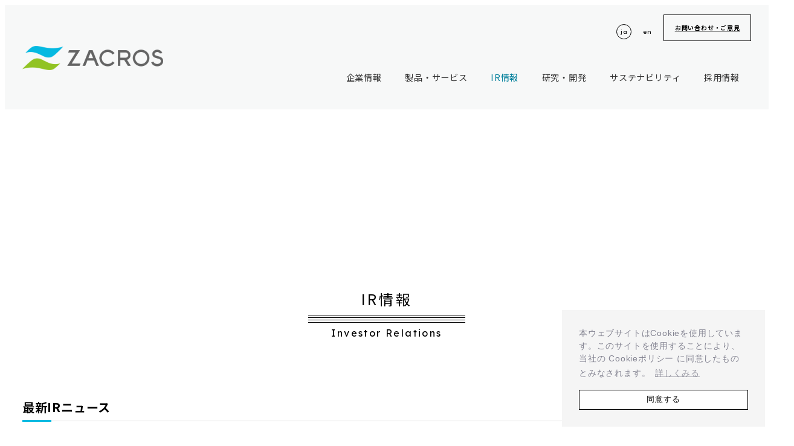

--- FILE ---
content_type: text/html; charset=UTF-8
request_url: https://www.zacros.co.jp/ir/
body_size: 38720
content:
<!DOCTYPE html>
<html lang="ja" data-sticky-footer="true" data-scrolled="false">

<head>
			<meta charset="UTF-8">
		<meta name="viewport" content="width=device-width, initial-scale=1, minimum-scale=1, viewport-fit=cover">
		<title>IR情報 &#8211; ZACROS</title>
<meta name='robots' content='max-image-preview:large' />
	<style>img:is([sizes="auto" i], [sizes^="auto," i]) { contain-intrinsic-size: 3000px 1500px }</style>
			<meta name="description" content="投資家の皆様へ、ZACROSの状況をご紹介いたします。">
							<meta property="og:title" content="IR情報">
		
					<meta property="og:type" content="article">
		
					<meta property="og:url" content="https://www.zacros.co.jp/ir/">
		
					<meta property="og:image" content="https://www.zacros.co.jp/wp-content/uploads/2022/02/menu_iStock-1144573725.jpg">
		
					<meta property="og:site_name" content="ZACROS">
		
					<meta property="og:description" content="投資家の皆様へ、ZACROSの状況をご紹介いたします。">
		
					<meta property="og:locale" content="ja_JP">
		
				<link rel='dns-prefetch' href='//cdnjs.cloudflare.com' />
<link rel='dns-prefetch' href='//cdn.jsdelivr.net' />
<link rel="alternate" type="application/rss+xml" title="ZACROS &raquo; フィード" href="https://www.zacros.co.jp/feed/" />
		<link rel="profile" href="http://gmpg.org/xfn/11">
												<script type="text/javascript">
/* <![CDATA[ */
window._wpemojiSettings = {"baseUrl":"https:\/\/s.w.org\/images\/core\/emoji\/15.0.3\/72x72\/","ext":".png","svgUrl":"https:\/\/s.w.org\/images\/core\/emoji\/15.0.3\/svg\/","svgExt":".svg","source":{"concatemoji":"https:\/\/www.zacros.co.jp\/wp-includes\/js\/wp-emoji-release.min.js?ver=6.7.4"}};
/*! This file is auto-generated */
!function(i,n){var o,s,e;function c(e){try{var t={supportTests:e,timestamp:(new Date).valueOf()};sessionStorage.setItem(o,JSON.stringify(t))}catch(e){}}function p(e,t,n){e.clearRect(0,0,e.canvas.width,e.canvas.height),e.fillText(t,0,0);var t=new Uint32Array(e.getImageData(0,0,e.canvas.width,e.canvas.height).data),r=(e.clearRect(0,0,e.canvas.width,e.canvas.height),e.fillText(n,0,0),new Uint32Array(e.getImageData(0,0,e.canvas.width,e.canvas.height).data));return t.every(function(e,t){return e===r[t]})}function u(e,t,n){switch(t){case"flag":return n(e,"\ud83c\udff3\ufe0f\u200d\u26a7\ufe0f","\ud83c\udff3\ufe0f\u200b\u26a7\ufe0f")?!1:!n(e,"\ud83c\uddfa\ud83c\uddf3","\ud83c\uddfa\u200b\ud83c\uddf3")&&!n(e,"\ud83c\udff4\udb40\udc67\udb40\udc62\udb40\udc65\udb40\udc6e\udb40\udc67\udb40\udc7f","\ud83c\udff4\u200b\udb40\udc67\u200b\udb40\udc62\u200b\udb40\udc65\u200b\udb40\udc6e\u200b\udb40\udc67\u200b\udb40\udc7f");case"emoji":return!n(e,"\ud83d\udc26\u200d\u2b1b","\ud83d\udc26\u200b\u2b1b")}return!1}function f(e,t,n){var r="undefined"!=typeof WorkerGlobalScope&&self instanceof WorkerGlobalScope?new OffscreenCanvas(300,150):i.createElement("canvas"),a=r.getContext("2d",{willReadFrequently:!0}),o=(a.textBaseline="top",a.font="600 32px Arial",{});return e.forEach(function(e){o[e]=t(a,e,n)}),o}function t(e){var t=i.createElement("script");t.src=e,t.defer=!0,i.head.appendChild(t)}"undefined"!=typeof Promise&&(o="wpEmojiSettingsSupports",s=["flag","emoji"],n.supports={everything:!0,everythingExceptFlag:!0},e=new Promise(function(e){i.addEventListener("DOMContentLoaded",e,{once:!0})}),new Promise(function(t){var n=function(){try{var e=JSON.parse(sessionStorage.getItem(o));if("object"==typeof e&&"number"==typeof e.timestamp&&(new Date).valueOf()<e.timestamp+604800&&"object"==typeof e.supportTests)return e.supportTests}catch(e){}return null}();if(!n){if("undefined"!=typeof Worker&&"undefined"!=typeof OffscreenCanvas&&"undefined"!=typeof URL&&URL.createObjectURL&&"undefined"!=typeof Blob)try{var e="postMessage("+f.toString()+"("+[JSON.stringify(s),u.toString(),p.toString()].join(",")+"));",r=new Blob([e],{type:"text/javascript"}),a=new Worker(URL.createObjectURL(r),{name:"wpTestEmojiSupports"});return void(a.onmessage=function(e){c(n=e.data),a.terminate(),t(n)})}catch(e){}c(n=f(s,u,p))}t(n)}).then(function(e){for(var t in e)n.supports[t]=e[t],n.supports.everything=n.supports.everything&&n.supports[t],"flag"!==t&&(n.supports.everythingExceptFlag=n.supports.everythingExceptFlag&&n.supports[t]);n.supports.everythingExceptFlag=n.supports.everythingExceptFlag&&!n.supports.flag,n.DOMReady=!1,n.readyCallback=function(){n.DOMReady=!0}}).then(function(){return e}).then(function(){var e;n.supports.everything||(n.readyCallback(),(e=n.source||{}).concatemoji?t(e.concatemoji):e.wpemoji&&e.twemoji&&(t(e.twemoji),t(e.wpemoji)))}))}((window,document),window._wpemojiSettings);
/* ]]> */
</script>
<link rel='stylesheet' id='wp-share-buttons-css' href='https://www.zacros.co.jp/wp-content/themes/snow-monkey/vendor/inc2734/wp-share-buttons/src/assets/css/wp-share-buttons.css?ver=1745411339' type='text/css' media='all' />
<link rel='stylesheet' id='slick-carousel-css' href='https://www.zacros.co.jp/wp-content/themes/snow-monkey/vendor/inc2734/wp-awesome-widgets/src/assets/packages/slick-carousel/slick/slick.css?ver=1745411339' type='text/css' media='all' />
<link rel='stylesheet' id='slick-carousel-theme-css' href='https://www.zacros.co.jp/wp-content/themes/snow-monkey/vendor/inc2734/wp-awesome-widgets/src/assets/packages/slick-carousel/slick/slick-theme.css?ver=1745411339' type='text/css' media='all' />
<link rel='stylesheet' id='wp-awesome-widgets-css' href='https://www.zacros.co.jp/wp-content/themes/snow-monkey/vendor/inc2734/wp-awesome-widgets/src/assets/css/app.css?ver=1745411339' type='text/css' media='all' />
<link rel='stylesheet' id='wp-pure-css-gallery-css' href='https://www.zacros.co.jp/wp-content/themes/snow-monkey/vendor/inc2734/wp-pure-css-gallery/src/assets/css/wp-pure-css-gallery.css?ver=1745411339' type='text/css' media='all' />
<style id='wp-emoji-styles-inline-css' type='text/css'>

	img.wp-smiley, img.emoji {
		display: inline !important;
		border: none !important;
		box-shadow: none !important;
		height: 1em !important;
		width: 1em !important;
		margin: 0 0.07em !important;
		vertical-align: -0.1em !important;
		background: none !important;
		padding: 0 !important;
	}
</style>
<link rel='stylesheet' id='wp-block-library-css' href='https://www.zacros.co.jp/wp-includes/css/dist/block-library/style.min.css?ver=6.7.4' type='text/css' media='all' />
<style id='wp-block-library-inline-css' type='text/css'>
:root :where(.wp-block-button.is-style-snow-monkey-143783) .wp-block-button__link, :root :where(.smb-btn-wrapper.is-style-snow-monkey-143783) .smb-btn { border-bottom-style: solid; border-bottom-width: 5px; transition: none; } :root :where(.wp-block-button.is-style-snow-monkey-143783) .wp-block-button__link { --btn--background-color: var(--wp--preset--color--luminous-vivid-amber); background-color: var(--btn--background-color); border-bottom-color: color-mix(in srgb, var(--btn--background-color), #000 15%); } :root :where(.smb-btn-wrapper.is-style-snow-monkey-143783) .smb-btn { --smb-btn--background-color: var(--wp--preset--color--luminous-vivid-amber); border-bottom-color: color-mix(in srgb, var(--smb-btn--background-color), #000 15%); } :root :where(.wp-block-button.is-style-snow-monkey-143783) .wp-block-button__link:active, :root :where(.smb-btn-wrapper.is-style-snow-monkey-143783) .smb-btn:active { margin-top: 3px; border-bottom-width: 2px; } :root :where(.wp-block-button.is-style-snow-monkey-143783) .wp-block-button__link:focus-visible, :root :where(.smb-btn-wrapper.is-style-snow-monkey-143783) .smb-btn:focus-visible { filter: none; } @media (any-hover: hover) { :root :where(.wp-block-button.is-style-snow-monkey-143783) .wp-block-button__link:hover, :root :where(.smb-btn-wrapper.is-style-snow-monkey-143783) .smb-btn:hover { filter: none; } }
:root :where(.wp-block-button.is-style-snow-monkey-143789), :root :where(.smb-btn-wrapper.is-style-snow-monkey-143789) { --btn--inline-svg: url(data:image/svg+xml;charset=UTF-8,%3Csvg%20xmlns%3D%22http%3A%2F%2Fwww.w3.org%2F2000%2Fsvg%22%20width%3D%2224%22%20height%3D%2224%22%20viewBox%3D%220%200%2024%2024%22%20fill%3D%22none%22%20stroke%3D%22currentColor%22%20stroke-width%3D%222%22%20stroke-linecap%3D%22round%22%20stroke-linejoin%3D%22round%22%20class%3D%22feather%20feather-chevron-right%22%3E%3Cpolyline%20points%3D%229%2018%2015%2012%209%206%22%3E%3C%2Fpolyline%3E%3C%2Fsvg%3E); --btn--arrow-area-width: 30px; } :root :where(.wp-block-button.is-style-snow-monkey-143789) .wp-block-button__link, :root :where(.smb-btn-wrapper.is-style-snow-monkey-143789) .smb-btn { position: relative; padding-right: calc(var(--btn--arrow-area-width) + var(--_s-1)); overflow: hidden; } :root :where(.wp-block-button.is-style-snow-monkey-143789) .wp-block-button__link::before, :root :where(.smb-btn-wrapper.is-style-snow-monkey-143789) .smb-btn::before { content: ''; position: absolute; inset: 0 0 0 calc(100% - var(--btn--arrow-area-width)); background-color: rgba(0 0 0 / .15); } :root :where(.wp-block-button.is-style-snow-monkey-143789) .wp-block-button__link::after, :root :where(.smb-btn-wrapper.is-style-snow-monkey-143789) .smb-btn::after { content: ''; position: absolute; inset: calc(50% - .5em) calc(var(--btn--arrow-area-width) / 2 - .5em) auto auto; display: block; mask-image: var(--btn--inline-svg); mask-position: center center; mask-repeat: no-repeat; mask-size: contain; height: 1em; width: 1em; background-color: currentColor; }
:root :where(.wp-block-button.is-style-snow-monkey-143790), :root :where(.smb-btn-wrapper.is-style-snow-monkey-143790) { --btn--circle-color: currentColor; --btn--circle-size: 42px; --btn--icon-color: var(--wp--preset--color--white); --btn--inline-svg: url(data:image/svg+xml;charset=UTF-8,%3Csvg%20xmlns%3D%22http%3A%2F%2Fwww.w3.org%2F2000%2Fsvg%22%20width%3D%2224%22%20height%3D%2224%22%20viewBox%3D%220%200%2024%2024%22%20fill%3D%22none%22%20stroke%3D%22currentColor%22%20stroke-width%3D%222%22%20stroke-linecap%3D%22round%22%20stroke-linejoin%3D%22round%22%20class%3D%22feather%20feather-chevron-right%22%3E%3Cpolyline%20points%3D%229%2018%2015%2012%209%206%22%3E%3C%2Fpolyline%3E%3C%2Fsvg%3E); --btn--padding: 0; } :root :where(.wp-block-button.is-style-snow-monkey-143790) .wp-block-button__link, :root :where(.smb-btn-wrapper.is-style-snow-monkey-143790) .smb-btn { position: relative; display: flex; align-items: center; gap: var(--_s-1); background-color: transparent; padding: 0; } :root :where(.wp-block-button.is-style-snow-monkey-143790) .wp-block-button__link { color: var(--wp--preset--color--sm-accent); } :root :where(.smb-btn-wrapper.is-style-snow-monkey-143790) .smb-btn { --smb-btn--color: var(--wp--preset--color--sm-accent); } :root :where(.wp-block-button.is-style-snow-monkey-143790) .wp-block-button__link::before, :root :where(.smb-btn-wrapper.is-style-snow-monkey-143790) .smb-btn::before { content: ''; display: block; background-color: var(--btn--circle-color); border-radius: 100%; height: var(--btn--circle-size); width: var(--btn--circle-size); min-width: var(--btn--circle-size); transition: background-color .2s; } :root :where(.wp-block-button.is-style-snow-monkey-143790) .wp-block-button__link::after, :root :where(.smb-btn-wrapper.is-style-snow-monkey-143790) .smb-btn::after { content: ''; position: absolute; left: calc(var(--btn--circle-size) / 2 - .5em); display: block; mask-image: var(--btn--inline-svg); mask-position: center center; mask-repeat: no-repeat; mask-size: contain; height: 1em; width: 1em; background-color: var(--btn--icon-color); }
:root :where(.wp-block-button.is-style-snow-monkey-143795), :root :where(.smb-btn-wrapper.is-style-snow-monkey-143795) { --circle-size: 42px; --circle-color: currentColor; --icon-color: var(--wp--preset--color--white); --inline-svg: url(data:image/svg+xml;charset=UTF-8,%3Csvg%20xmlns%3D%22http%3A%2F%2Fwww.w3.org%2F2000%2Fsvg%22%20width%3D%2224%22%20height%3D%2224%22%20viewBox%3D%220%200%2024%2024%22%20fill%3D%22none%22%20stroke%3D%22currentColor%22%20stroke-width%3D%222%22%20stroke-linecap%3D%22round%22%20stroke-linejoin%3D%22round%22%20class%3D%22feather%20feather-chevron-right%22%3E%3Cpolyline%20points%3D%229%2018%2015%2012%209%206%22%3E%3C%2Fpolyline%3E%3C%2Fsvg%3E); --btn--padding: 0; } :root :where(.wp-block-button.is-style-snow-monkey-143795) .wp-block-button__link, :root :where(.smb-btn-wrapper.is-style-snow-monkey-143795) .smb-btn { position: relative; display: flex; align-items: center; flex-direction: row-reverse; gap: var(--_s-1); background-color: transparent; padding: 0; } :root :where(.wp-block-button.is-style-snow-monkey-143795) .wp-block-button__link { color: var(--wp--preset--color--sm-accent); } :root :where(.smb-btn-wrapper.is-style-snow-monkey-143795) .smb-btn { --smb-btn--color: var(--wp--preset--color--sm-accent); } :root :where(.wp-block-button.is-style-snow-monkey-143795) .wp-block-button__link::before, :root :where(.smb-btn-wrapper.is-style-snow-monkey-143795) .smb-btn::before { content: ''; display: block; background-color: var(--circle-color); border-radius: 100%; height: var(--circle-size); width: var(--circle-size); min-width: var(--circle-size); transition: background-color .2s; } :root :where(.wp-block-button.is-style-snow-monkey-143795) .wp-block-button__link::after, :root :where(.smb-btn-wrapper.is-style-snow-monkey-143795) .smb-btn::after { content: ''; position: absolute; right: calc(var(--circle-size) / 2 - .5em); display: block; mask-image: var(--inline-svg); mask-position: center center; mask-repeat: no-repeat; mask-size: contain; height: 1em; width: 1em; background-color: var(--icon-color); }
:root :where(.wp-block-button.is-style-snow-monkey-143798), :root :where(.smb-btn-wrapper.is-style-snow-monkey-143798) { --cross-color: currentColor; } :root :where(.wp-block-button.is-style-snow-monkey-143798) .wp-block-button__link, :root :where(.smb-btn-wrapper.is-style-snow-monkey-143798) .smb-btn { position: relative; border-radius: 0; padding: calc(var(--_padding1) / 1.5) var(--_padding1); } :root :where(.wp-block-button.is-style-snow-monkey-143798) .wp-block-button__link { background-color: transparent; color: currentColor; } :root :where(.smb-btn-wrapper.is-style-snow-monkey-143798) .smb-btn { --smb-btn--background-color: transparent; --smb-btn--color: currentColor; } :root :where(.wp-block-button.is-style-snow-monkey-143798) .wp-block-button__link::before, :root :where(.wp-block-button.is-style-snow-monkey-143798) .wp-block-button__link::after, :root :where(.smb-btn-wrapper.is-style-snow-monkey-143798) .smb-btn::before, :root :where(.smb-btn-wrapper.is-style-snow-monkey-143798) .smb-btn::after { content: ''; position: absolute; height: 50%; width: 50%; background-color: var(--cross-color); mask-repeat: no-repeat, no-repeat; mask-size: 6px 6px, 100% 100%; } :root :where(.wp-block-button.is-style-snow-monkey-143798) .wp-block-button__link::before, :root :where(.smb-btn-wrapper.is-style-snow-monkey-143798) .smb-btn::before { mask-image: url("data:image/svg+xml,%3Csvg viewBox='0 0 6 6' xmlns='http://www.w3.org/2000/svg'%3E%3Cpath d='M5 0L5 5H0V6H5H6L6 5V0H5Z' stroke-width='1px' /%3E%3C/svg%3E"), url("data:image/svg+xml,%3Csvg viewBox='0 0 6 6' xmlns='http://www.w3.org/2000/svg' preserveAspectRatio='none'%3E%3Cline x1='0' y1='0' x2='0' y2='6' stroke-width='2px' vector-effect='non-scaling-stroke' stroke='currentColor'%3E%3C/line%3E%3Cline x1='0' y1='0' x2='6' y2='0' stroke-width='2px' vector-effect='non-scaling-stroke' stroke='currentColor'%3E%3C/line%3E%3C/svg%3E"); mask-position: 0 0, 5px 5px; inset: 0 auto auto 0; } :root :where(.wp-block-button.is-style-snow-monkey-143798) .wp-block-button__link::after, :root :where(.smb-btn-wrapper.is-style-snow-monkey-143798) .smb-btn::after { mask-image: url("data:image/svg+xml,%3Csvg viewBox='0 0 6 6' xmlns='http://www.w3.org/2000/svg'%3E%3Cpath d='M6 0H1H0V0.999999V6H1L1 1L6 1V0Z' fill='currentColor'/%3E%3C/svg%3E%0A"), url("data:image/svg+xml,%3Csvg viewBox='0 0 6 6' xmlns='http://www.w3.org/2000/svg' preserveAspectRatio='none'%3E%3Cline x1='0' y1='6' x2='6' y2='6' stroke-width='2px' vector-effect='non-scaling-stroke' stroke='currentColor'%3E%3C/line%3E%3Cline x1='6' y1='0' x2='6' y2='6' stroke-width='2px' vector-effect='non-scaling-stroke' stroke='currentColor'%3E%3C/line%3E%3C/svg%3E"); mask-position: 100% 100%, calc(100% - 5px) calc(100% - 5px); inset: auto 0 0 auto; } :root :where(.wp-block-button.is-style-snow-monkey-143798) .wp-block-button__link:focus-visible, :root :where(.smb-btn-wrapper.is-style-snow-monkey-143798) .smb-btn:focus-visible { filter: none; } @media (any-hover: hover) { :root :where(.wp-block-button.is-style-snow-monkey-143798) .wp-block-button__link:hover, :root :where(.smb-btn-wrapper.is-style-snow-monkey-143798) .smb-btn:hover { filter: none; } }
:root :where(.wp-block-button.is-style-snow-monkey-143799), :root :where(.smb-btn-wrapper.is-style-snow-monkey-143799) { --circle-size: 42px; --circle-color: currentColor; --icon-color: var(--wp--preset--color--sm-accent); --inline-svg: url(data:image/svg+xml;charset=UTF-8,%3Csvg%20xmlns%3D%22http%3A%2F%2Fwww.w3.org%2F2000%2Fsvg%22%20width%3D%2224%22%20height%3D%2224%22%20viewBox%3D%220%200%2024%2024%22%20fill%3D%22none%22%20stroke%3D%22currentColor%22%20stroke-width%3D%223%22%20stroke-linecap%3D%22round%22%20stroke-linejoin%3D%22round%22%20class%3D%22feather%20feather-chevron-right%22%3E%3Cpolyline%20points%3D%229%2018%2015%2012%209%206%22%3E%3C%2Fpolyline%3E%3C%2Fsvg%3E); } :root :where(.wp-block-button.is-style-snow-monkey-143799) { --btn--padding: var(--_padding-2); } :root :where(.wp-block-button.is-style-snow-monkey-143799) .wp-block-button__link, :root :where(.smb-btn-wrapper.is-style-snow-monkey-143799) .smb-btn { position: relative; display: grid; grid-auto-flow: column; grid-template-columns: auto 1fr; align-items: center; gap: var(--_s-1); color: var(--wp--preset--color--white); font-weight: bold; } :root :where(.wp-block-button.is-style-snow-monkey-143799) .wp-block-button__link { border-radius: calc(var(--circle-size) / 2 + var(--btn--padding)); padding: var(--btn--padding) calc(var(--_padding-2) * 2) var(--btn--padding) var(--btn--padding); } :root :where(.smb-btn-wrapper.is-style-snow-monkey-143799) .smb-btn { --smb-btn--padding: var(--_padding-2); --smb-btn--border-radius: calc(var(--circle-size) / 2 + var(--smb-btn--padding)); padding: var(--smb-btn--padding) calc(var(--_padding-2) * 2) var(--smb-btn--padding) var(--smb-btn--padding); } :root :where(.wp-block-button.is-style-snow-monkey-143799) .wp-block-button__link::before, :root :where(.smb-btn-wrapper.is-style-snow-monkey-143799) .smb-btn::before { content: ''; display: block; background-color: var(--circle-color); border-radius: var(--circle-size); height: var(--circle-size); width: var(--circle-size); } :root :where(.wp-block-button.is-style-snow-monkey-143799) .wp-block-button__link::after, :root :where(.smb-btn-wrapper.is-style-snow-monkey-143799) .smb-btn::after { content: ''; position: absolute; display: block; mask-image: var(--inline-svg); mask-position: center center; mask-repeat: no-repeat; mask-size: contain; height: 1em; width: 1em; background-color: inherit; } :root :where(.wp-block-button.is-style-snow-monkey-143799) .wp-block-button__link::after { left: calc(var(--circle-size) / 2 + var(--btn--padding) - .5em); } :root :where(.smb-btn-wrapper.is-style-snow-monkey-143799) .smb-btn::after { left: calc(var(--circle-size) / 2 + var(--smb-btn--padding) - .5em); }
:root :where(.wp-block-button.is-style-snow-monkey-143801) .wp-block-button__link, :root :where(.smb-btn-wrapper.is-style-snow-monkey-143801) .smb-btn { border-width: 1px; border-style: solid; border-color: currentColor; border-radius: 0; box-shadow: 5px 5px 0 currentColor; transition: transform .1s, box-shadow .1s; } :root :where(.wp-block-button.is-style-snow-monkey-143801) .wp-block-button__link { background-color: var(--wp--preset--color--white); color: var(--wp--preset--color--sm-text); } :root :where(.smb-btn-wrapper.is-style-snow-monkey-143801) .smb-btn { --smb-btn--background-color: var(--wp--preset--color--white); --smb-btn--color: var(--wp--preset--color--sm-text); } :root :where(.wp-block-button.is-style-snow-monkey-143801) .wp-block-button__link:active, :root :where(.smb-btn-wrapper.is-style-snow-monkey-143801) .smb-btn:active { box-shadow: none; transform: translate(5px, 5px); } :root :where(.wp-block-button.is-style-snow-monkey-143801) .wp-block-button__link:focus-visible, :root :where(.smb-btn-wrapper.is-style-snow-monkey-143801) .smb-btn:focus-visible { filter: none; } @media (any-hover: hover) { :root :where(.wp-block-button.is-style-snow-monkey-143801) .wp-block-button__link:hover, :root :where(.smb-btn-wrapper.is-style-snow-monkey-143801) .smb-btn:hover { filter: none; } }
:root :where(.wp-block-button.is-style-snow-monkey-143805), :root :where(.smb-btn-wrapper.is-style-snow-monkey-143805) { --btn--shadow-offset: 7px; padding: 0 var(--btn--shadow-offset) var(--btn--shadow-offset) 0; } :root :where(.wp-block-button.is-style-snow-monkey-143805) .wp-block-button__link, :root :where(.smb-btn-wrapper.is-style-snow-monkey-143805) .smb-btn { position: relative; border-width: 1px; border-style: solid; border-color: currentColor; border-radius: 0; transition: transform .05s; } :root :where(.wp-block-button.is-style-snow-monkey-143805) .wp-block-button__link { background-color: var(--wp--preset--color--white); color: var(--wp--preset--color--sm-text); } :root :where(.smb-btn-wrapper.is-style-snow-monkey-143805) .smb-btn { --smb-btn--background-color: var(--wp--preset--color--white); --smb-btn--color: var(--wp--preset--color--sm-text); } :root :where(.wp-block-button.is-style-snow-monkey-143805) .wp-block-button__link::before, :root :where(.smb-btn-wrapper.is-style-snow-monkey-143805) .smb-btn::before { content: ''; position: absolute; inset: auto calc(var(--btn--shadow-offset) * -1) calc(var(--btn--shadow-offset) * -1) auto; height: 70%; width: 70%; mask-image: url("data:image/svg+xml,%3Csvg viewBox='0 0 6 6' xmlns='http://www.w3.org/2000/svg' preserveAspectRatio='none'%3E%3Cline x1='0' y1='6' x2='6' y2='6' stroke-width='2px' vector-effect='non-scaling-stroke' stroke='currentColor'%3E%3C/line%3E%3Cline x1='6' y1='0' x2='6' y2='6' stroke-width='2px' vector-effect='non-scaling-stroke' stroke='currentColor'%3E%3C/line%3E%3C/svg%3E"); mask-repeat: no-repeat; mask-size: 100% 100%; background-color: currentColor; } :root :where(.wp-block-button.is-style-snow-monkey-143805) .wp-block-button__link:active, :root :where(.smb-btn-wrapper.is-style-snow-monkey-143805) .smb-btn:active { transform: translate(var(--btn--shadow-offset), var(--btn--shadow-offset)); } :root :where(.wp-block-button.is-style-snow-monkey-143805) .wp-block-button__link:active::before, :root :where(.smb-btn-wrapper.is-style-snow-monkey-143805) .smb-btn:active::before { display: none; } :root :where(.wp-block-button.is-style-snow-monkey-143805) .wp-block-button__link:focus-visible, :root :where(.smb-btn-wrapper.is-style-snow-monkey-143805) .smb-btn:focus-visible { filter: none; } @media (any-hover: hover) { :root :where(.wp-block-button.is-style-snow-monkey-143805) .wp-block-button__link:hover, :root :where(.smb-btn-wrapper.is-style-snow-monkey-143805) .smb-btn:hover { filter: none; } }
:root :where(.wp-block-button.is-style-snow-monkey-143806) .wp-block-button__link, :root :where(.smb-btn-wrapper.is-style-snow-monkey-143806) .smb-btn { position: relative; display: inline-flex; align-items: center; flex-direction: row-reverse; gap: 1em; border-radius: 0; border-width: 0; } :root :where(.wp-block-button.is-style-snow-monkey-143806) .wp-block-button__link { background-color: transparent; color: currentColor; padding: var(--_padding-2) 0; } :root :where(.smb-btn-wrapper.is-style-snow-monkey-143806) .smb-btn { --smb-btn--background-color: transparent; --smb-btn--color: currentColor; --smb-btn--padding-vertical: var(--_padding-2); --smb-btn--padding-horizontal: 0; } :root :where(.wp-block-button.is-style-snow-monkey-143806) .wp-block-button__link::before, :root :where(.smb-btn-wrapper.is-style-snow-monkey-143806) .smb-btn::before { content: ''; height: 6px; width: 6px; background-color: var(--wp--preset--color--sm-accent); border-radius: 100%; } :root :where(.wp-block-button.is-style-snow-monkey-143806) .wp-block-button__link::after, :root :where(.smb-btn-wrapper.is-style-snow-monkey-143806) .smb-btn::after { content: ''; position: absolute; inset: auto auto 0 0; height: 1px; width: 0; background-color: currentColor; transition: width .2s; } :root :where(.wp-block-button.is-style-snow-monkey-143806) .wp-block-button__link:focus-visible::after, :root :where(.smb-btn-wrapper.is-style-snow-monkey-143806) .smb-btn:focus-visible::after { width: 100%; } @media (any-hover: hover) { :root :where(.wp-block-button.is-style-snow-monkey-143806) .wp-block-button__link:hover::after, :root :where(.smb-btn-wrapper.is-style-snow-monkey-143806) .smb-btn:hover::after { width: 100%; } }
:root :where(.wp-block-button.is-style-snow-monkey-143783) .wp-block-button__link, :root :where(.smb-btn-wrapper.is-style-snow-monkey-143783) .smb-btn { border-bottom-style: solid; border-bottom-width: 5px; transition: none; } :root :where(.wp-block-button.is-style-snow-monkey-143783) .wp-block-button__link { --btn--background-color: var(--wp--preset--color--luminous-vivid-amber); background-color: var(--btn--background-color); border-bottom-color: color-mix(in srgb, var(--btn--background-color), #000 15%); } :root :where(.smb-btn-wrapper.is-style-snow-monkey-143783) .smb-btn { --smb-btn--background-color: var(--wp--preset--color--luminous-vivid-amber); border-bottom-color: color-mix(in srgb, var(--smb-btn--background-color), #000 15%); } :root :where(.wp-block-button.is-style-snow-monkey-143783) .wp-block-button__link:active, :root :where(.smb-btn-wrapper.is-style-snow-monkey-143783) .smb-btn:active { margin-top: 3px; border-bottom-width: 2px; } :root :where(.wp-block-button.is-style-snow-monkey-143783) .wp-block-button__link:focus-visible, :root :where(.smb-btn-wrapper.is-style-snow-monkey-143783) .smb-btn:focus-visible { filter: none; } @media (any-hover: hover) { :root :where(.wp-block-button.is-style-snow-monkey-143783) .wp-block-button__link:hover, :root :where(.smb-btn-wrapper.is-style-snow-monkey-143783) .smb-btn:hover { filter: none; } }
:root :where(.wp-block-button.is-style-snow-monkey-143789), :root :where(.smb-btn-wrapper.is-style-snow-monkey-143789) { --btn--inline-svg: url(data:image/svg+xml;charset=UTF-8,%3Csvg%20xmlns%3D%22http%3A%2F%2Fwww.w3.org%2F2000%2Fsvg%22%20width%3D%2224%22%20height%3D%2224%22%20viewBox%3D%220%200%2024%2024%22%20fill%3D%22none%22%20stroke%3D%22currentColor%22%20stroke-width%3D%222%22%20stroke-linecap%3D%22round%22%20stroke-linejoin%3D%22round%22%20class%3D%22feather%20feather-chevron-right%22%3E%3Cpolyline%20points%3D%229%2018%2015%2012%209%206%22%3E%3C%2Fpolyline%3E%3C%2Fsvg%3E); --btn--arrow-area-width: 30px; } :root :where(.wp-block-button.is-style-snow-monkey-143789) .wp-block-button__link, :root :where(.smb-btn-wrapper.is-style-snow-monkey-143789) .smb-btn { position: relative; padding-right: calc(var(--btn--arrow-area-width) + var(--_s-1)); overflow: hidden; } :root :where(.wp-block-button.is-style-snow-monkey-143789) .wp-block-button__link::before, :root :where(.smb-btn-wrapper.is-style-snow-monkey-143789) .smb-btn::before { content: ''; position: absolute; inset: 0 0 0 calc(100% - var(--btn--arrow-area-width)); background-color: rgba(0 0 0 / .15); } :root :where(.wp-block-button.is-style-snow-monkey-143789) .wp-block-button__link::after, :root :where(.smb-btn-wrapper.is-style-snow-monkey-143789) .smb-btn::after { content: ''; position: absolute; inset: calc(50% - .5em) calc(var(--btn--arrow-area-width) / 2 - .5em) auto auto; display: block; mask-image: var(--btn--inline-svg); mask-position: center center; mask-repeat: no-repeat; mask-size: contain; height: 1em; width: 1em; background-color: currentColor; }
:root :where(.wp-block-button.is-style-snow-monkey-143790), :root :where(.smb-btn-wrapper.is-style-snow-monkey-143790) { --btn--circle-color: currentColor; --btn--circle-size: 42px; --btn--icon-color: var(--wp--preset--color--white); --btn--inline-svg: url(data:image/svg+xml;charset=UTF-8,%3Csvg%20xmlns%3D%22http%3A%2F%2Fwww.w3.org%2F2000%2Fsvg%22%20width%3D%2224%22%20height%3D%2224%22%20viewBox%3D%220%200%2024%2024%22%20fill%3D%22none%22%20stroke%3D%22currentColor%22%20stroke-width%3D%222%22%20stroke-linecap%3D%22round%22%20stroke-linejoin%3D%22round%22%20class%3D%22feather%20feather-chevron-right%22%3E%3Cpolyline%20points%3D%229%2018%2015%2012%209%206%22%3E%3C%2Fpolyline%3E%3C%2Fsvg%3E); --btn--padding: 0; } :root :where(.wp-block-button.is-style-snow-monkey-143790) .wp-block-button__link, :root :where(.smb-btn-wrapper.is-style-snow-monkey-143790) .smb-btn { position: relative; display: flex; align-items: center; gap: var(--_s-1); background-color: transparent; padding: 0; } :root :where(.wp-block-button.is-style-snow-monkey-143790) .wp-block-button__link { color: var(--wp--preset--color--sm-accent); } :root :where(.smb-btn-wrapper.is-style-snow-monkey-143790) .smb-btn { --smb-btn--color: var(--wp--preset--color--sm-accent); } :root :where(.wp-block-button.is-style-snow-monkey-143790) .wp-block-button__link::before, :root :where(.smb-btn-wrapper.is-style-snow-monkey-143790) .smb-btn::before { content: ''; display: block; background-color: var(--btn--circle-color); border-radius: 100%; height: var(--btn--circle-size); width: var(--btn--circle-size); min-width: var(--btn--circle-size); transition: background-color .2s; } :root :where(.wp-block-button.is-style-snow-monkey-143790) .wp-block-button__link::after, :root :where(.smb-btn-wrapper.is-style-snow-monkey-143790) .smb-btn::after { content: ''; position: absolute; left: calc(var(--btn--circle-size) / 2 - .5em); display: block; mask-image: var(--btn--inline-svg); mask-position: center center; mask-repeat: no-repeat; mask-size: contain; height: 1em; width: 1em; background-color: var(--btn--icon-color); }
:root :where(.wp-block-button.is-style-snow-monkey-143795), :root :where(.smb-btn-wrapper.is-style-snow-monkey-143795) { --circle-size: 42px; --circle-color: currentColor; --icon-color: var(--wp--preset--color--white); --inline-svg: url(data:image/svg+xml;charset=UTF-8,%3Csvg%20xmlns%3D%22http%3A%2F%2Fwww.w3.org%2F2000%2Fsvg%22%20width%3D%2224%22%20height%3D%2224%22%20viewBox%3D%220%200%2024%2024%22%20fill%3D%22none%22%20stroke%3D%22currentColor%22%20stroke-width%3D%222%22%20stroke-linecap%3D%22round%22%20stroke-linejoin%3D%22round%22%20class%3D%22feather%20feather-chevron-right%22%3E%3Cpolyline%20points%3D%229%2018%2015%2012%209%206%22%3E%3C%2Fpolyline%3E%3C%2Fsvg%3E); --btn--padding: 0; } :root :where(.wp-block-button.is-style-snow-monkey-143795) .wp-block-button__link, :root :where(.smb-btn-wrapper.is-style-snow-monkey-143795) .smb-btn { position: relative; display: flex; align-items: center; flex-direction: row-reverse; gap: var(--_s-1); background-color: transparent; padding: 0; } :root :where(.wp-block-button.is-style-snow-monkey-143795) .wp-block-button__link { color: var(--wp--preset--color--sm-accent); } :root :where(.smb-btn-wrapper.is-style-snow-monkey-143795) .smb-btn { --smb-btn--color: var(--wp--preset--color--sm-accent); } :root :where(.wp-block-button.is-style-snow-monkey-143795) .wp-block-button__link::before, :root :where(.smb-btn-wrapper.is-style-snow-monkey-143795) .smb-btn::before { content: ''; display: block; background-color: var(--circle-color); border-radius: 100%; height: var(--circle-size); width: var(--circle-size); min-width: var(--circle-size); transition: background-color .2s; } :root :where(.wp-block-button.is-style-snow-monkey-143795) .wp-block-button__link::after, :root :where(.smb-btn-wrapper.is-style-snow-monkey-143795) .smb-btn::after { content: ''; position: absolute; right: calc(var(--circle-size) / 2 - .5em); display: block; mask-image: var(--inline-svg); mask-position: center center; mask-repeat: no-repeat; mask-size: contain; height: 1em; width: 1em; background-color: var(--icon-color); }
:root :where(.wp-block-button.is-style-snow-monkey-143798), :root :where(.smb-btn-wrapper.is-style-snow-monkey-143798) { --cross-color: currentColor; } :root :where(.wp-block-button.is-style-snow-monkey-143798) .wp-block-button__link, :root :where(.smb-btn-wrapper.is-style-snow-monkey-143798) .smb-btn { position: relative; border-radius: 0; padding: calc(var(--_padding1) / 1.5) var(--_padding1); } :root :where(.wp-block-button.is-style-snow-monkey-143798) .wp-block-button__link { background-color: transparent; color: currentColor; } :root :where(.smb-btn-wrapper.is-style-snow-monkey-143798) .smb-btn { --smb-btn--background-color: transparent; --smb-btn--color: currentColor; } :root :where(.wp-block-button.is-style-snow-monkey-143798) .wp-block-button__link::before, :root :where(.wp-block-button.is-style-snow-monkey-143798) .wp-block-button__link::after, :root :where(.smb-btn-wrapper.is-style-snow-monkey-143798) .smb-btn::before, :root :where(.smb-btn-wrapper.is-style-snow-monkey-143798) .smb-btn::after { content: ''; position: absolute; height: 50%; width: 50%; background-color: var(--cross-color); mask-repeat: no-repeat, no-repeat; mask-size: 6px 6px, 100% 100%; } :root :where(.wp-block-button.is-style-snow-monkey-143798) .wp-block-button__link::before, :root :where(.smb-btn-wrapper.is-style-snow-monkey-143798) .smb-btn::before { mask-image: url("data:image/svg+xml,%3Csvg viewBox='0 0 6 6' xmlns='http://www.w3.org/2000/svg'%3E%3Cpath d='M5 0L5 5H0V6H5H6L6 5V0H5Z' stroke-width='1px' /%3E%3C/svg%3E"), url("data:image/svg+xml,%3Csvg viewBox='0 0 6 6' xmlns='http://www.w3.org/2000/svg' preserveAspectRatio='none'%3E%3Cline x1='0' y1='0' x2='0' y2='6' stroke-width='2px' vector-effect='non-scaling-stroke' stroke='currentColor'%3E%3C/line%3E%3Cline x1='0' y1='0' x2='6' y2='0' stroke-width='2px' vector-effect='non-scaling-stroke' stroke='currentColor'%3E%3C/line%3E%3C/svg%3E"); mask-position: 0 0, 5px 5px; inset: 0 auto auto 0; } :root :where(.wp-block-button.is-style-snow-monkey-143798) .wp-block-button__link::after, :root :where(.smb-btn-wrapper.is-style-snow-monkey-143798) .smb-btn::after { mask-image: url("data:image/svg+xml,%3Csvg viewBox='0 0 6 6' xmlns='http://www.w3.org/2000/svg'%3E%3Cpath d='M6 0H1H0V0.999999V6H1L1 1L6 1V0Z' fill='currentColor'/%3E%3C/svg%3E%0A"), url("data:image/svg+xml,%3Csvg viewBox='0 0 6 6' xmlns='http://www.w3.org/2000/svg' preserveAspectRatio='none'%3E%3Cline x1='0' y1='6' x2='6' y2='6' stroke-width='2px' vector-effect='non-scaling-stroke' stroke='currentColor'%3E%3C/line%3E%3Cline x1='6' y1='0' x2='6' y2='6' stroke-width='2px' vector-effect='non-scaling-stroke' stroke='currentColor'%3E%3C/line%3E%3C/svg%3E"); mask-position: 100% 100%, calc(100% - 5px) calc(100% - 5px); inset: auto 0 0 auto; } :root :where(.wp-block-button.is-style-snow-monkey-143798) .wp-block-button__link:focus-visible, :root :where(.smb-btn-wrapper.is-style-snow-monkey-143798) .smb-btn:focus-visible { filter: none; } @media (any-hover: hover) { :root :where(.wp-block-button.is-style-snow-monkey-143798) .wp-block-button__link:hover, :root :where(.smb-btn-wrapper.is-style-snow-monkey-143798) .smb-btn:hover { filter: none; } }
:root :where(.wp-block-button.is-style-snow-monkey-143799), :root :where(.smb-btn-wrapper.is-style-snow-monkey-143799) { --circle-size: 42px; --circle-color: currentColor; --icon-color: var(--wp--preset--color--sm-accent); --inline-svg: url(data:image/svg+xml;charset=UTF-8,%3Csvg%20xmlns%3D%22http%3A%2F%2Fwww.w3.org%2F2000%2Fsvg%22%20width%3D%2224%22%20height%3D%2224%22%20viewBox%3D%220%200%2024%2024%22%20fill%3D%22none%22%20stroke%3D%22currentColor%22%20stroke-width%3D%223%22%20stroke-linecap%3D%22round%22%20stroke-linejoin%3D%22round%22%20class%3D%22feather%20feather-chevron-right%22%3E%3Cpolyline%20points%3D%229%2018%2015%2012%209%206%22%3E%3C%2Fpolyline%3E%3C%2Fsvg%3E); } :root :where(.wp-block-button.is-style-snow-monkey-143799) { --btn--padding: var(--_padding-2); } :root :where(.wp-block-button.is-style-snow-monkey-143799) .wp-block-button__link, :root :where(.smb-btn-wrapper.is-style-snow-monkey-143799) .smb-btn { position: relative; display: grid; grid-auto-flow: column; grid-template-columns: auto 1fr; align-items: center; gap: var(--_s-1); color: var(--wp--preset--color--white); font-weight: bold; } :root :where(.wp-block-button.is-style-snow-monkey-143799) .wp-block-button__link { border-radius: calc(var(--circle-size) / 2 + var(--btn--padding)); padding: var(--btn--padding) calc(var(--_padding-2) * 2) var(--btn--padding) var(--btn--padding); } :root :where(.smb-btn-wrapper.is-style-snow-monkey-143799) .smb-btn { --smb-btn--padding: var(--_padding-2); --smb-btn--border-radius: calc(var(--circle-size) / 2 + var(--smb-btn--padding)); padding: var(--smb-btn--padding) calc(var(--_padding-2) * 2) var(--smb-btn--padding) var(--smb-btn--padding); } :root :where(.wp-block-button.is-style-snow-monkey-143799) .wp-block-button__link::before, :root :where(.smb-btn-wrapper.is-style-snow-monkey-143799) .smb-btn::before { content: ''; display: block; background-color: var(--circle-color); border-radius: var(--circle-size); height: var(--circle-size); width: var(--circle-size); } :root :where(.wp-block-button.is-style-snow-monkey-143799) .wp-block-button__link::after, :root :where(.smb-btn-wrapper.is-style-snow-monkey-143799) .smb-btn::after { content: ''; position: absolute; display: block; mask-image: var(--inline-svg); mask-position: center center; mask-repeat: no-repeat; mask-size: contain; height: 1em; width: 1em; background-color: inherit; } :root :where(.wp-block-button.is-style-snow-monkey-143799) .wp-block-button__link::after { left: calc(var(--circle-size) / 2 + var(--btn--padding) - .5em); } :root :where(.smb-btn-wrapper.is-style-snow-monkey-143799) .smb-btn::after { left: calc(var(--circle-size) / 2 + var(--smb-btn--padding) - .5em); }
:root :where(.wp-block-button.is-style-snow-monkey-143801) .wp-block-button__link, :root :where(.smb-btn-wrapper.is-style-snow-monkey-143801) .smb-btn { border-width: 1px; border-style: solid; border-color: currentColor; border-radius: 0; box-shadow: 5px 5px 0 currentColor; transition: transform .1s, box-shadow .1s; } :root :where(.wp-block-button.is-style-snow-monkey-143801) .wp-block-button__link { background-color: var(--wp--preset--color--white); color: var(--wp--preset--color--sm-text); } :root :where(.smb-btn-wrapper.is-style-snow-monkey-143801) .smb-btn { --smb-btn--background-color: var(--wp--preset--color--white); --smb-btn--color: var(--wp--preset--color--sm-text); } :root :where(.wp-block-button.is-style-snow-monkey-143801) .wp-block-button__link:active, :root :where(.smb-btn-wrapper.is-style-snow-monkey-143801) .smb-btn:active { box-shadow: none; transform: translate(5px, 5px); } :root :where(.wp-block-button.is-style-snow-monkey-143801) .wp-block-button__link:focus-visible, :root :where(.smb-btn-wrapper.is-style-snow-monkey-143801) .smb-btn:focus-visible { filter: none; } @media (any-hover: hover) { :root :where(.wp-block-button.is-style-snow-monkey-143801) .wp-block-button__link:hover, :root :where(.smb-btn-wrapper.is-style-snow-monkey-143801) .smb-btn:hover { filter: none; } }
:root :where(.wp-block-button.is-style-snow-monkey-143805), :root :where(.smb-btn-wrapper.is-style-snow-monkey-143805) { --btn--shadow-offset: 7px; padding: 0 var(--btn--shadow-offset) var(--btn--shadow-offset) 0; } :root :where(.wp-block-button.is-style-snow-monkey-143805) .wp-block-button__link, :root :where(.smb-btn-wrapper.is-style-snow-monkey-143805) .smb-btn { position: relative; border-width: 1px; border-style: solid; border-color: currentColor; border-radius: 0; transition: transform .05s; } :root :where(.wp-block-button.is-style-snow-monkey-143805) .wp-block-button__link { background-color: var(--wp--preset--color--white); color: var(--wp--preset--color--sm-text); } :root :where(.smb-btn-wrapper.is-style-snow-monkey-143805) .smb-btn { --smb-btn--background-color: var(--wp--preset--color--white); --smb-btn--color: var(--wp--preset--color--sm-text); } :root :where(.wp-block-button.is-style-snow-monkey-143805) .wp-block-button__link::before, :root :where(.smb-btn-wrapper.is-style-snow-monkey-143805) .smb-btn::before { content: ''; position: absolute; inset: auto calc(var(--btn--shadow-offset) * -1) calc(var(--btn--shadow-offset) * -1) auto; height: 70%; width: 70%; mask-image: url("data:image/svg+xml,%3Csvg viewBox='0 0 6 6' xmlns='http://www.w3.org/2000/svg' preserveAspectRatio='none'%3E%3Cline x1='0' y1='6' x2='6' y2='6' stroke-width='2px' vector-effect='non-scaling-stroke' stroke='currentColor'%3E%3C/line%3E%3Cline x1='6' y1='0' x2='6' y2='6' stroke-width='2px' vector-effect='non-scaling-stroke' stroke='currentColor'%3E%3C/line%3E%3C/svg%3E"); mask-repeat: no-repeat; mask-size: 100% 100%; background-color: currentColor; } :root :where(.wp-block-button.is-style-snow-monkey-143805) .wp-block-button__link:active, :root :where(.smb-btn-wrapper.is-style-snow-monkey-143805) .smb-btn:active { transform: translate(var(--btn--shadow-offset), var(--btn--shadow-offset)); } :root :where(.wp-block-button.is-style-snow-monkey-143805) .wp-block-button__link:active::before, :root :where(.smb-btn-wrapper.is-style-snow-monkey-143805) .smb-btn:active::before { display: none; } :root :where(.wp-block-button.is-style-snow-monkey-143805) .wp-block-button__link:focus-visible, :root :where(.smb-btn-wrapper.is-style-snow-monkey-143805) .smb-btn:focus-visible { filter: none; } @media (any-hover: hover) { :root :where(.wp-block-button.is-style-snow-monkey-143805) .wp-block-button__link:hover, :root :where(.smb-btn-wrapper.is-style-snow-monkey-143805) .smb-btn:hover { filter: none; } }
:root :where(.wp-block-button.is-style-snow-monkey-143806) .wp-block-button__link, :root :where(.smb-btn-wrapper.is-style-snow-monkey-143806) .smb-btn { position: relative; display: inline-flex; align-items: center; flex-direction: row-reverse; gap: 1em; border-radius: 0; border-width: 0; } :root :where(.wp-block-button.is-style-snow-monkey-143806) .wp-block-button__link { background-color: transparent; color: currentColor; padding: var(--_padding-2) 0; } :root :where(.smb-btn-wrapper.is-style-snow-monkey-143806) .smb-btn { --smb-btn--background-color: transparent; --smb-btn--color: currentColor; --smb-btn--padding-vertical: var(--_padding-2); --smb-btn--padding-horizontal: 0; } :root :where(.wp-block-button.is-style-snow-monkey-143806) .wp-block-button__link::before, :root :where(.smb-btn-wrapper.is-style-snow-monkey-143806) .smb-btn::before { content: ''; height: 6px; width: 6px; background-color: var(--wp--preset--color--sm-accent); border-radius: 100%; } :root :where(.wp-block-button.is-style-snow-monkey-143806) .wp-block-button__link::after, :root :where(.smb-btn-wrapper.is-style-snow-monkey-143806) .smb-btn::after { content: ''; position: absolute; inset: auto auto 0 0; height: 1px; width: 0; background-color: currentColor; transition: width .2s; } :root :where(.wp-block-button.is-style-snow-monkey-143806) .wp-block-button__link:focus-visible::after, :root :where(.smb-btn-wrapper.is-style-snow-monkey-143806) .smb-btn:focus-visible::after { width: 100%; } @media (any-hover: hover) { :root :where(.wp-block-button.is-style-snow-monkey-143806) .wp-block-button__link:hover::after, :root :where(.smb-btn-wrapper.is-style-snow-monkey-143806) .smb-btn:hover::after { width: 100%; } }
:root :where(.wp-block-heading.is-style-snow-monkey-143809) { border-top-width: 1px; border-top-style: solid; border-top-color: currentColor; border-bottom-width: 1px; border-bottom-style: solid; border-bottom-color: currentColor; padding-top: var(--_padding-2); padding-bottom: var(--_padding-2); }
:root :where(.wp-block-heading.is-style-snow-monkey-143825) { --hyphen-width: .5em; display: flex; align-items: center; gap: var(--_s-2); } :root :where(.wp-block-heading.is-style-snow-monkey-143825)::before { content: ''; height: 1px; width: var(--hyphen-width); background-color: var(--wp--preset--color--sm-accent); }
:root :where(.wp-block-heading.is-style-snow-monkey-143826) { --heading--color: var(--wp--preset--color--sm-accent); position: relative; margin-right: auto; margin-left: auto; padding-right: 2rem; padding-left: 2rem; width: fit-content; } :root :where(.wp-block-heading.is-style-snow-monkey-143826)::before { content: ''; position: absolute; background-color: var(--heading--color); inset: 0; mask-image: url('data:image/svg+xml;charset=utf8,%3Csvg%20viewBox%3D%220%200%209%2016%22%20xmlns%3D%22http%3A%2F%2Fwww.w3.org%2F2000%2Fsvg%22%3E%3Cpath%20d%3D%22M1.47653%200.511402L8.49047%2014.8921%22%20stroke-linecap%3D%22round%22%20stroke%3D%22currentColor%22%2F%3E%3C%2Fsvg%3E'), url('data:image/svg+xml;charset=utf8,%3Csvg%20viewBox%3D%220%200%209%2016%22%20xmlns%3D%22http%3A%2F%2Fwww.w3.org%2F2000%2Fsvg%22%3E%3Cpath%20d%3D%22M8.01395%200.509998L1.00001%2014.8907%22%20stroke-linecap%3D%22round%22%20stroke%3D%22currentColor%22%2F%3E%3C%2Fsvg%3E'); mask-repeat: no-repeat, no-repeat; mask-position: 0 50%, 100% 50%; mask-size: 1rem, 1rem; pointer-events: none; }
:root :where(.wp-block-heading.is-style-snow-monkey-145909) { display: flex; align-items: center; gap: var(--_s-2); } :root :where(.wp-block-heading.is-style-snow-monkey-145909)::before { content: '#'; color: var(--wp--preset--color--sm-accent); }
:root :where(.wp-block-heading.is-style-snow-monkey-146364) { --hyphen-width: .5em; --hyphen-color: var(--wp--preset--color--sm-accent); display: flex; flex-direction: column; gap: calc(var(--_s-2) / 2); } :root :where(.wp-block-heading.is-style-snow-monkey-146364)::before { content: ''; height: 1px; width: var(--hyphen-width); background-color: var(--hyphen-color); } :root :where(.wp-block-heading.is-style-snow-monkey-146364.has-text-align-center)::before { margin: 0 auto; } :root :where(.wp-block-heading.is-style-snow-monkey-146364.has-text-align-right)::before { margin: 0 0 0 auto; }
:root :where(.smb-step.is-style-snow-monkey-143920) > .smb-step__body { display: grid; grid-template-columns: repeat(auto-fill, minmax(240px, 1fr)); gap: var(--_s1); } :root :where(.smb-step.is-style-snow-monkey-143920) > .smb-step__body::before { display: none; } :root :where(.smb-step.is-style-snow-monkey-143920) > .smb-step__body > .smb-step__item { margin: 0; } :root :where(.smb-step.is-style-snow-monkey-143920) > .smb-step__body > .smb-step__item > .smb-step__item__title { display: flex; align-items: center; gap: 1em } :root :where(.smb-step.is-style-snow-monkey-143920) > .smb-step__body > .smb-step__item:not(:last-child) > .smb-step__item__title::after { content: '→'; } :root :where(.smb-step.is-style-snow-monkey-143920) > .smb-step__body > .smb-step__item > .smb-step__item__title > .smb-step__item__number { position: static; margin: 0; transform: none; }
:root :where(.smb-accordion.is-style-snow-monkey-144107):not(:root) { --smb-accordion--title-background-color: var(--wp--preset--color--sm-accent); --smb-accordion--title-color: var(--wp--preset--color--white); } :root :where(.smb-accordion.is-style-snow-monkey-144107) > .smb-accordion__item > .smb-accordion__item__title::before { flex: 0 0 auto; content: 'Q'; margin-right: var(--_s-1); display: grid; place-items: center; background-color: var(--smb-accordion-item--color, var(--smb-accordion--title-color)); border-radius: 100%; color: var(--smb-accordion-item--background-color, var(--smb-accordion--title-background-color)); font-weight: bold; line-height: 1; width: 1.5rem; height: 1.5rem; } :root :where(.smb-accordion.is-style-snow-monkey-144107) > .smb-accordion__item > .smb-accordion__item__title > .smb-accordion__item__title__icon { position: relative; } :root :where(.smb-accordion.is-style-snow-monkey-144107) > .smb-accordion__item > .smb-accordion__item__title > .smb-accordion__item__title__icon::before { content: ''; mask-image: url('data:image/svg+xml,%3Csvg%20viewBox%3D%220%200%2016%2016%22%20xmlns%3D%22http%3A%2F%2Fwww.w3.org%2F2000%2Fsvg%22%3E%3Cpath%20d%3D%22M9%200H7V7H0V9H7V16H9V9H16V7H9V0Z%22%2F%3E%3C%2Fsvg%3E'); mask-repeat: no-repeat; width: 10px; height: 10px; background-color: white; display: block; } :root :where(.smb-accordion.is-style-snow-monkey-144107) > .smb-accordion__item > .smb-accordion__item__control:checked + .smb-accordion__item__title > .smb-accordion__item__title__icon { transform:rotate(45deg); } :root :where(.smb-accordion.is-style-snow-monkey-144107) > .smb-accordion__item > .smb-accordion__item__title .smb-accordion__item__title__icon svg { display: none; }
:root :where(.wp-block-image.is-style-snow-monkey-146000 img) { mask-image: url('data:image/svg+xml,%3Csvg%20viewBox%3D%220%200%20492%20433%22%20xmlns%3D%22http%3A%2F%2Fwww.w3.org%2F2000%2Fsvg%22%3E%0A%3Cpath%20d%3D%22M491.777%200C475.906%2034.2461%20441.228%2058%20401%2058C395.203%2058%20389.521%2057.5045%20383.994%2056.5576C383.998%2057.038%20384%2057.5188%20384%2058C384%20168.457%20294.457%20258%20184%20258C171.013%20258%20158.316%20256.761%20146.019%20254.396C127.656%20281.328%20100.751%20301.968%2069.2021%20312.419C71.03%20319.98%2072%20327.877%2072%20336C72%20381.509%2041.6%20419.915%200%20432.024V0H491.777Z%22%2F%3E%0A%3C%2Fsvg%3E'), url('data:image/svg+xml,%3Csvg%20viewBox%3D%220%200%20492%20433%22%20xmlns%3D%22http%3A%2F%2Fwww.w3.org%2F2000%2Fsvg%22%3E%0A%3Cpath%20d%3D%22M0%20432.024C15.8713%20397.778%2050.5497%20374.024%2090.7773%20374.024C96.5745%20374.024%20102.256%20374.52%20107.783%20375.467C107.78%20374.986%20107.777%20374.506%20107.777%20374.024C107.777%20263.567%20197.32%20174.024%20307.777%20174.024C320.764%20174.024%20333.462%20175.264%20345.759%20177.628C364.122%20150.696%20391.026%20130.056%20422.575%20119.605C420.747%20112.044%20419.777%20104.147%20419.777%2096.0244C419.777%2050.5157%20450.177%2012.1097%20491.777%200V432.024H0Z%22%2F%3E%0A%3C%2Fsvg%3E'), url('data:image/svg+xml,%3Csvg%20viewBox%3D%220%200%2010%2010%22%20xmlns%3D%22http%3A%2F%2Fwww.w3.org%2F2000%2Fsvg%22%3E%3Crect%20x%3D%220%22%20y%3D%220%22%20height%3D%2210%22%20width%3D%2210%22%3E%3C%2Frect%3E%3C%2Fsvg%3E'); mask-repeat: no-repeat, no-repeat, repeat; mask-position: -1px -1px, calc(100% + 1px) calc(100% + 1px), 0 0; mask-size: 33%, 33%, cover; mask-composite: exclude; }
:root :where(.wp-block-image.is-style-snow-monkey-146003 img) { mask-image: url('data:image/svg+xml,%3Csvg%20viewBox%3D%220%200%20492%20433%22%20xmlns%3D%22http%3A%2F%2Fwww.w3.org%2F2000%2Fsvg%22%3E%0A%3Cpath%20d%3D%22M0.222656%200C16.0939%2034.2461%2050.7724%2058%2091%2058C96.7972%2058%20102.479%2057.5045%20108.006%2056.5576C108.002%2057.038%20108%2057.5188%20108%2058C108%20168.457%20197.543%20258%20308%20258C320.987%20258%20333.684%20256.761%20345.981%20254.396C364.344%20281.328%20391.249%20301.968%20422.798%20312.419C420.97%20319.98%20420%20327.877%20420%20336C420%20381.509%20450.4%20419.915%20492%20432.024V0H0.222656Z%22%2F%3E%0A%3C%2Fsvg%3E'), url('data:image/svg+xml,%3Csvg%20viewBox%3D%220%200%20492%20433%22%20xmlns%3D%22http%3A%2F%2Fwww.w3.org%2F2000%2Fsvg%22%3E%0A%3Cpath%20d%3D%22M491.777%20432.024C475.906%20397.778%20441.228%20374.024%20401%20374.024C395.203%20374.024%20389.521%20374.52%20383.994%20375.467C383.998%20374.986%20384%20374.506%20384%20374.024C384%20263.567%20294.457%20174.024%20184%20174.024C171.013%20174.024%20158.316%20175.264%20146.019%20177.628C127.656%20150.696%20100.751%20130.056%2069.2021%20119.605C71.03%20112.044%2072%20104.147%2072%2096.0244C72%2050.5157%2041.6%2012.1097%200%200V432.024H491.777Z%22%2F%3E%0A%3C%2Fsvg%3E'), url('data:image/svg+xml,%3Csvg%20viewBox%3D%220%200%2010%2010%22%20xmlns%3D%22http%3A%2F%2Fwww.w3.org%2F2000%2Fsvg%22%3E%3Crect%20x%3D%220%22%20y%3D%220%22%20height%3D%2210%22%20width%3D%2210%22%3E%3C%2Frect%3E%3C%2Fsvg%3E'); mask-repeat: no-repeat, no-repeat, repeat; mask-position: calc(100% + 1px) -1px, -1px calc(100% + 1px), 0 0; mask-size: 33%, 33%, 100%; mask-composite: exclude; }
:root :where(.wp-block-image.is-style-snow-monkey-146007 img) { mask-image: url('data:image/svg+xml,%3Csvg%20viewBox%3D%220%200%201263%20343%22%20xmlns%3D%22http%3A%2F%2Fwww.w3.org%2F2000%2Fsvg%22%3E%0A%3Cpath%20d%3D%22M67%200C164.837%200%20246.265%2070.2515%20263.595%20163.062C290.001%20150.212%20319.658%20143%20351%20143C396.583%20143%20438.603%20158.251%20472.239%20183.926C508.379%20148.118%20558.106%20126%20613%20126C703.614%20126%20780.153%20186.261%20804.729%20268.895C828.748%20252.553%20857.758%20243%20889%20243C931.564%20243%20969.987%20260.73%20997.288%20289.206C1029.4%20221.68%201098.25%20175%201178%20175C1208.39%20175%201237.2%20181.781%201263%20193.911V343H0V11.499C20.9461%204.05361%2043.4996%200%2067%200Z%22%2F%3E%0A%3C%2Fsvg%3E'), url('data:image/svg+xml,%3Csvg%20viewBox%3D%220%200%2010%2010%22%20xmlns%3D%22http%3A%2F%2Fwww.w3.org%2F2000%2Fsvg%22%3E%3Crect%20x%3D%220%22%20y%3D%220%22%20height%3D%2210%22%20width%3D%2210%22%3E%3C%2Frect%3E%3C%2Fsvg%3E'); mask-repeat: no-repeat, repeat; mask-position: 0 calc(100% + 1px), 0 0; mask-size: 100%, 100%; mask-composite: exclude; }
:root :where(.wp-block-image.is-style-snow-monkey-146010 img) { mask-image: url('data:image/svg+xml,%3Csvg%20viewBox%3D%220%200%201263%20343%22%20xmlns%3D%22http%3A%2F%2Fwww.w3.org%2F2000%2Fsvg%22%3E%0A%3Cpath%20d%3D%22M1196%200C1098.16%200%201016.73%2070.2515%20999.405%20163.062C972.999%20150.212%20943.342%20143%20912%20143C866.417%20143%20824.397%20158.251%20790.761%20183.926C754.621%20148.118%20704.894%20126%20650%20126C559.386%20126%20482.847%20186.261%20458.271%20268.895C434.252%20252.553%20405.242%20243%20374%20243C331.436%20243%20293.013%20260.73%20265.712%20289.206C233.596%20221.68%20164.751%20175%2085%20175C54.6063%20175%2025.7969%20181.781%200%20193.911V343H1263V11.499C1242.05%204.05361%201219.5%200%201196%200Z%22%2F%3E%0A%3C%2Fsvg%3E'), url('data:image/svg+xml,%3Csvg%20viewBox%3D%220%200%2010%2010%22%20xmlns%3D%22http%3A%2F%2Fwww.w3.org%2F2000%2Fsvg%22%3E%3Crect%20x%3D%220%22%20y%3D%220%22%20height%3D%2210%22%20width%3D%2210%22%3E%3C%2Frect%3E%3C%2Fsvg%3E'); mask-repeat: no-repeat, repeat; mask-position: 0 calc(100% + 1px), 0 0; mask-size: 100%, 100%; mask-composite: exclude; }
:root :where(.wp-block-image.is-style-snow-monkey-146092 img) { mask-image: url('data:image/svg+xml,%3Csvg%20viewBox%3D%220%200%20212%20212%22%20xmlns%3D%22http%3A%2F%2Fwww.w3.org%2F2000%2Fsvg%22%3E%0A%3Cpath%20d%3D%22M0.000244141%20211.14V-0.000427246H211.141L0.000244141%20211.14Z%22%2F%3E%0A%3C%2Fsvg%3E'), url('data:image/svg+xml,%3Csvg%20viewBox%3D%220%200%20214%20214%22%20xmlns%3D%22http%3A%2F%2Fwww.w3.org%2F2000%2Fsvg%22%3E%0A%3Cpath%20d%3D%22M214%20213.09L213.091%20214H0.958984L214%200.958496V213.09Z%22%2F%3E%0A%3C%2Fsvg%3E'), url('data:image/svg+xml,%3Csvg%20viewBox%3D%220%200%2010%2010%22%20xmlns%3D%22http%3A%2F%2Fwww.w3.org%2F2000%2Fsvg%22%3E%3Crect%20x%3D%220%22%20y%3D%220%22%20height%3D%2210%22%20width%3D%2210%22%3E%3C%2Frect%3E%3C%2Fsvg%3E'); mask-repeat: no-repeat, no-repeat, no-repeat; mask-position: 0 0, calc(100% + 1px) calc(100% + 1px), 0 0; mask-size: 10%, 10%, cover; mask-composite: exclude; }
:root :where(.wp-block-image.is-style-snow-monkey-146096 img) { mask-image: url('data:image/svg+xml,%3Csvg%20viewBox%3D%220%200%20668%20947%22%20xmlns%3D%22http%3A%2F%2Fwww.w3.org%2F2000%2Fsvg%22%3E%0A%3Cpath%20d%3D%22M668%200.111206L4.98169%20947H0.000244141V-0.00012207H668V0.111206Z%22%2F%3E%0A%3C%2Fsvg%3E'), url('data:image/svg+xml,%3Csvg%20viewBox%3D%220%200%20664%20947%22%20xmlns%3D%22http%3A%2F%2Fwww.w3.org%2F2000%2Fsvg%22%3E%0A%3Cpath%20d%3D%22M663.078%200.198242V947H0.119385L663.078%200.198242Z%22%2F%3E%0A%3C%2Fsvg%3E'), url('data:image/svg+xml,%3Csvg%20viewBox%3D%220%200%2010%2010%22%20xmlns%3D%22http%3A%2F%2Fwww.w3.org%2F2000%2Fsvg%22%3E%3Crect%20x%3D%220%22%20y%3D%220%22%20height%3D%2210%22%20width%3D%2210%22%3E%3C%2Frect%3E%3C%2Fsvg%3E'); mask-repeat: no-repeat, no-repeat, no-repeat; mask-position: 0 0, calc(100% + 2px) calc(100% + 1px), 0 0; mask-size: 100%, 100%, cover; mask-composite: exclude; }
:root :where(.wp-block-image.is-style-snow-monkey-146099 img) { mask-image: url('data:image/svg+xml,%3Csvg%20viewBox%3D%220%200%201263%20216%22%20xmlns%3D%22http%3A%2F%2Fwww.w3.org%2F2000%2Fsvg%22%3E%0A%3Cpath%20d%3D%22M1263%200.179688L0.000244141%20216.008V0H1263V0.179688Z%22%2F%3E%0A%3C%2Fsvg%3E'), url('data:image/svg+xml,%3Csvg%20viewBox%3D%220%200%201263%20216%22%20xmlns%3D%22http%3A%2F%2Fwww.w3.org%2F2000%2Fsvg%22%3E%0A%3Cpath%20d%3D%22M0.000244141%20215.82L1263%20-0.0078125V216H0.000244141V215.82Z%22%2F%3E%0A%3C%2Fsvg%3E'), url('data:image/svg+xml,%3Csvg%20viewBox%3D%220%200%2010%2010%22%20xmlns%3D%22http%3A%2F%2Fwww.w3.org%2F2000%2Fsvg%22%3E%3Crect%20x%3D%220%22%20y%3D%220%22%20height%3D%2210%22%20width%3D%2210%22%3E%3C%2Frect%3E%3C%2Fsvg%3E'); mask-repeat: no-repeat, no-repeat, no-repeat; mask-position: 0 0, calc(100% + 1px) calc(100% + 1px), 0 0; mask-size: 100%, 100%, cover; mask-composite: exclude; }
:root :where(.wp-block-image.is-style-snow-monkey-146102 img) { mask-image: url('data:image/svg+xml,%3Csvg%20viewBox%3D%220%200%20400%20400%22%20xmlns%3D%22http%3A%2F%2Fwww.w3.org%2F2000%2Fsvg%22%3E%0A%3Crect%20width%3D%22100%22%20height%3D%22100%22%20fill%3D%22white%22%2F%3E%0A%3Cpath%20opacity%3D%220.75%22%20d%3D%22M100%20200H0V100H100V200ZM200%20100H100V0H200V100Z%22%20fill%3D%22white%22%2F%3E%0A%3Cpath%20opacity%3D%220.5%22%20d%3D%22M100%20300H0V200H100V300ZM200%20200H100V100H200V200ZM300%20100H200V0H300V100Z%22%20fill%3D%22white%22%2F%3E%0A%3Cpath%20opacity%3D%220.25%22%20d%3D%22M100%20400H0V300H100V400ZM200%20300H100V200H200V300ZM300%20200H200V100H300V200ZM400%20100H300V0H400V100Z%22%20fill%3D%22white%22%2F%3E%0A%3C%2Fsvg%3E'), url('data:image/svg+xml,%3Csvg%20viewBox%3D%220%200%20400%20400%22%20xmlns%3D%22http%3A%2F%2Fwww.w3.org%2F2000%2Fsvg%22%3E%0A%3Crect%20x%3D%22300%22%20y%3D%22300%22%20width%3D%22100%22%20height%3D%22100%22%20fill%3D%22white%22%2F%3E%0A%3Cpath%20opacity%3D%220.75%22%20d%3D%22M300%20400H200V300H300V400ZM400%20300H300V200H400V300Z%22%20fill%3D%22white%22%2F%3E%0A%3Cpath%20opacity%3D%220.5%22%20d%3D%22M200%20400H100V300H200V400ZM300%20300H200V200H300V300ZM400%20200H300V100H400V200Z%22%20fill%3D%22white%22%2F%3E%0A%3Cpath%20opacity%3D%220.25%22%20d%3D%22M100%20400H0V300H100V400ZM200%20300H100V200H200V300ZM300%20200H200V100H300V200ZM400%20100H300V0H400V100Z%22%20fill%3D%22white%22%2F%3E%0A%3C%2Fsvg%3E'), url('data:image/svg+xml,%3Csvg%20viewBox%3D%220%200%2010%2010%22%20xmlns%3D%22http%3A%2F%2Fwww.w3.org%2F2000%2Fsvg%22%3E%3Crect%20x%3D%220%22%20y%3D%220%22%20height%3D%2210%22%20width%3D%2210%22%3E%3C%2Frect%3E%3C%2Fsvg%3E'); mask-repeat: no-repeat, no-repeat, no-repeat; mask-position: 0 0, calc(100% + 1px) calc(100% + 1px), 0 0; mask-size: 25%, 25%, cover; mask-composite: exclude; }
:root :where(.wp-block-image.is-style-snow-monkey-146105 img) { mask-image: url('data:image/svg+xml,%3Csvg%20viewBox%3D%220%200%20500%20500%22%20xmlns%3D%22http%3A%2F%2Fwww.w3.org%2F2000%2Fsvg%22%3E%0A%3Crect%20width%3D%22200%22%20height%3D%22100%22%20fill%3D%22white%22%2F%3E%0A%3Crect%20opacity%3D%220.5%22%20x%3D%22200%22%20y%3D%22200%22%20width%3D%22100%22%20height%3D%22100%22%20fill%3D%22white%22%2F%3E%0A%3Crect%20opacity%3D%220.75%22%20x%3D%22200%22%20width%3D%22100%22%20height%3D%22100%22%20fill%3D%22white%22%2F%3E%0A%3Cpath%20opacity%3D%220.25%22%20d%3D%22M100%20500H0V400H100V500ZM100%20300H0V200H100V300ZM200%20200H100V100H200V200ZM500%20100H400V0H500V100Z%22%20fill%3D%22white%22%2F%3E%0A%3C%2Fsvg%3E'), url('data:image/svg+xml,%3Csvg%20viewBox%3D%220%200%20500%20500%22%20xmlns%3D%22http%3A%2F%2Fwww.w3.org%2F2000%2Fsvg%22%3E%0A%3Crect%20x%3D%22400%22%20y%3D%22400%22%20width%3D%22100%22%20height%3D%22100%22%20fill%3D%22white%22%2F%3E%0A%3Cpath%20opacity%3D%220.75%22%20d%3D%22M400%20500H300V400H400V500ZM500%20400H400V300H500V400Z%22%20fill%3D%22white%22%2F%3E%0A%3Cpath%20opacity%3D%220.5%22%20d%3D%22M300%20500H200V400H300V500ZM400%20400H300V300H400V400ZM500%20300H400V200H500V300Z%22%20fill%3D%22white%22%2F%3E%0A%3Cpath%20opacity%3D%220.25%22%20d%3D%22M100%20500H0V400H100V500ZM300%20400H200V300H300V400ZM400%20200H300V100H400V200ZM500%20100H400V0H500V100Z%22%20fill%3D%22white%22%2F%3E%0A%3C%2Fsvg%3E'), url('data:image/svg+xml,%3Csvg%20viewBox%3D%220%200%2010%2010%22%20xmlns%3D%22http%3A%2F%2Fwww.w3.org%2F2000%2Fsvg%22%3E%3Crect%20x%3D%220%22%20y%3D%220%22%20height%3D%2210%22%20width%3D%2210%22%3E%3C%2Frect%3E%3C%2Fsvg%3E'); mask-repeat: no-repeat, no-repeat, no-repeat; mask-position: 0 0, calc(100% + 1px) calc(100% + 1px), 0 0; mask-size: 25%, 25%, cover; mask-composite: exclude; }
:root :where(.wp-block-image.is-style-snow-monkey-146108 img) { mask-image: url('data:image/svg+xml,%3Csvg%20viewBox%3D%220%200%20400%20400%22%20xmlns%3D%22http%3A%2F%2Fwww.w3.org%2F2000%2Fsvg%22%3E%0A%3Cpath%20d%3D%22M100%20200H0V0H100V200Z%22%20fill%3D%22white%22%2F%3E%0A%3Cpath%20opacity%3D%220.75%22%20d%3D%22M200%20200H100V0H200V200Z%22%20fill%3D%22white%22%2F%3E%0A%3Cpath%20opacity%3D%220.5%22%20d%3D%22M200%20300H0V200H200V300ZM300%20100H200V0H300V100Z%22%20fill%3D%22white%22%2F%3E%0A%3Cpath%20opacity%3D%220.25%22%20d%3D%22M100%20400H0V300H100V400ZM300%20200H200V100H300V200ZM400%20100H300V0H400V100Z%22%20fill%3D%22white%22%2F%3E%0A%3C%2Fsvg%3E'), url('data:image/svg+xml,%3Csvg%20viewBox%3D%220%200%20400%20400%22%20xmlns%3D%22http%3A%2F%2Fwww.w3.org%2F2000%2Fsvg%22%3E%0A%3Cpath%20d%3D%22M300%20200H400V400H300V200Z%22%20fill%3D%22white%22%2F%3E%0A%3Cpath%20opacity%3D%220.75%22%20d%3D%22M200%20200H300V400H200V200Z%22%20fill%3D%22white%22%2F%3E%0A%3Cpath%20opacity%3D%220.5%22%20d%3D%22M200%20100H400V200H200V100ZM100%20300H200V400H100V300Z%22%20fill%3D%22white%22%2F%3E%0A%3Cpath%20opacity%3D%220.25%22%20d%3D%22M300%200H400V100H300V0ZM100%20200H200V300H100V200ZM0%20300H100V400H0V300Z%22%20fill%3D%22white%22%2F%3E%0A%3C%2Fsvg%3E'), url('data:image/svg+xml,%3Csvg%20viewBox%3D%220%200%2010%2010%22%20xmlns%3D%22http%3A%2F%2Fwww.w3.org%2F2000%2Fsvg%22%3E%3Crect%20x%3D%220%22%20y%3D%220%22%20height%3D%2210%22%20width%3D%2210%22%3E%3C%2Frect%3E%3C%2Fsvg%3E'); mask-repeat: no-repeat, no-repeat, no-repeat; mask-position: 0 0, calc(100% + 1px) calc(100% + 1px), 0 0; mask-size: 25%, 25%, cover; mask-composite: exclude; }
:root :where(.wp-block-image.is-style-snow-monkey-146111 img) { mask-image: url('data:image/svg+xml,%3Csvg%20viewBox%3D%220%200%201120%20978%22%20xmlns%3D%22http%3A%2F%2Fwww.w3.org%2F2000%2Fsvg%22%3E%0A%3Cpath%20d%3D%22M737.281%20312.577C776.334%20273.525%20839.65%20273.525%20878.702%20312.577C914.349%20348.223%20917.456%20404.086%20888.027%20443.258L948.706%20382.581C987.758%20343.528%201051.07%20343.528%201090.13%20382.581C1129.18%20421.633%201129.18%20484.949%201090.13%20524.001L665.863%20948.266C626.811%20987.319%20563.494%20987.319%20524.441%20948.266C488.795%20912.619%20485.687%20856.756%20515.116%20817.584L454.438%20878.262C415.386%20917.315%20352.069%20917.315%20313.017%20878.262C273.964%20839.21%20273.965%20775.894%20313.017%20736.841L737.281%20312.577ZM454.438%2029.7339C493.491%20-9.31819%20556.807%20-9.31822%20595.859%2029.7339C634.912%2068.7863%20634.912%20132.103%20595.859%20171.156L666.57%20100.445C705.623%2061.3925%20768.939%2061.3926%20807.991%20100.445C847.044%20139.497%20847.044%20202.813%20807.991%20241.866L383.728%20666.13C344.675%20705.183%20281.359%20705.182%20242.307%20666.13C203.254%20627.078%20203.254%20563.761%20242.307%20524.709L171.596%20595.419C132.543%20634.472%2069.2262%20634.472%2030.1738%20595.419C-8.87829%20556.367%20-8.87821%20493.051%2030.1738%20453.999L454.438%2029.7339Z%22%2F%3E%0A%3C%2Fsvg%3E'); mask-repeat: no-repeat; mask-position: 50%; mask-size: contain; }
:root :where(.wp-block-image.is-style-snow-monkey-146114 img) { mask-image: url('data:image/svg+xml,%3Csvg%20viewBox%3D%220%200%20695%20845%22%20xmlns%3D%22http%3A%2F%2Fwww.w3.org%2F2000%2Fsvg%22%3E%0A%3Cpath%20d%3D%22M453.57%2037.445C492.623%20-1.60745%20555.939%20-1.60745%20594.991%2037.445C634.043%2076.4974%20634.044%20139.814%20594.991%20178.866L524.28%20249.577C563.333%20210.524%20626.65%20210.524%20665.702%20249.577C704.754%20288.629%20704.754%20351.945%20665.702%20390.998L533.599%20523.1C572.772%20493.668%20628.637%20496.776%20664.285%20532.423C703.337%20571.476%20703.337%20634.792%20664.285%20673.844L522.863%20815.266C483.811%20854.318%20420.495%20854.318%20381.442%20815.266C345.795%20779.618%20342.687%20723.753%20372.119%20684.58L241.438%20815.262C202.385%20854.314%20139.069%20854.314%20100.017%20815.262C60.9642%20776.21%2060.9642%20712.893%20100.017%20673.84L170.728%20603.13C131.675%20642.182%2068.3582%20642.182%2029.3057%20603.13C-9.74638%20564.077%20-9.74651%20500.761%2029.3057%20461.709L453.57%2037.445ZM178.595%2029.5768C217.647%20-9.47534%20280.963%20-9.47528%20320.016%2029.5768C359.068%2068.6292%20359.068%20131.946%20320.016%20170.999L178.595%20312.42C139.542%20351.472%2076.2254%20351.472%2037.1729%20312.42C-1.87912%20273.367%20-1.87908%20210.051%2037.1729%20170.999L178.595%2029.5768Z%22%20%2F%3E%0A%3C%2Fsvg%3E'); mask-repeat: no-repeat; mask-position: 50%; mask-size: contain; }
:root :where(.wp-block-image.is-style-snow-monkey-146117 img) { mask-image: url('data:image/svg+xml,%3Csvg%20viewBox%3D%220%200%201049%20838%22%20xmlns%3D%22http%3A%2F%2Fwww.w3.org%2F2000%2Fsvg%22%3E%0A%3Cpath%20d%3D%22M453.613%2030.068C492.665%20-8.98431%20555.982%20-8.98422%20595.035%2030.068C607.914%2042.9476%20616.544%2058.4673%20620.928%2074.8844L665.602%2030.2116C704.655%20-8.84085%20767.972%20-8.84085%20807.024%2030.2116C846.076%2069.264%20846.076%20132.581%20807.024%20171.633L762.209%20216.448C778.625%20220.832%20794.144%20229.464%20807.023%20242.343C819.906%20255.227%20828.539%20270.751%20832.922%20287.173L877.886%20242.21C916.939%20203.157%20980.256%20203.157%201019.31%20242.21C1058.36%20281.262%201058.36%20344.578%201019.31%20383.631L939.541%20463.397C955.546%20467.87%20970.656%20476.399%20983.245%20488.988C1022.3%20528.04%201022.3%20591.357%20983.245%20630.41L841.824%20771.831C802.771%20810.883%20739.454%20810.883%20700.402%20771.831C687.814%20759.242%20679.284%20744.132%20674.811%20728.127L595.045%20807.894C555.992%20846.947%20492.675%20846.947%20453.623%20807.894C440.739%20795.011%20432.107%20779.486%20427.724%20763.063L382.759%20808.029C343.707%20847.081%20280.39%20847.081%20241.338%20808.029C202.285%20768.977%20202.285%20705.66%20241.338%20666.607L286.153%20621.791C269.736%20617.406%20254.218%20608.776%20241.339%20595.897C228.459%20583.017%20219.828%20567.497%20215.444%20551.08L170.77%20595.754C131.718%20634.806%2068.4017%20634.806%2029.3493%20595.754C-9.70297%20556.701%20-9.70305%20493.385%2029.3493%20454.333L109.519%20374.162C93.103%20369.777%2077.5846%20361.147%2064.7057%20348.268C25.6533%20309.216%2025.6533%20245.899%2064.7057%20206.846L206.128%2065.4254C245.18%2026.373%20308.496%2026.373%20347.548%2065.4254C360.427%2078.3044%20369.058%2093.8226%20373.442%20110.239L453.613%2030.068Z%22%2F%3E%0A%3C%2Fsvg%3E'); mask-repeat: no-repeat; mask-position: 50%; mask-size: contain; }
:root :where(.wp-block-image.is-style-snow-monkey-146474 img) { mask-image: url('data:image/svg+xml,%3Csvg%20viewBox%3D%220%200%20758%20947%22%20xmlns%3D%22http%3A%2F%2Fwww.w3.org%2F2000%2Fsvg%22%3E%0A%3Cpath%20d%3D%22M758%20568.2C758%20777.405%20588.316%20947%20379%20947C169.684%20947%200%20777.405%200%20568.2C0%20358.995%20218.536%20161.906%20379%200C544.048%20158.088%20758%20358.995%20758%20568.2Z%22%2F%3E%0A%3C%2Fsvg%3E'); mask-repeat: no-repeat; mask-position: 50%; mask-size: contain; }
:root :where(.wp-block-image.is-style-snow-monkey-146477 img) { mask-image: url('data:image/svg+xml,%3Csvg%20viewBox%3D%220%200%20758%20947%22%20xmlns%3D%22http%3A%2F%2Fwww.w3.org%2F2000%2Fsvg%22%3E%0A%3Cpath%20d%3D%22M758%20568.2C758%20777.405%20588.316%20947%20379%20947C169.684%20947%200%20777.405%200%20568.2C0%20358.995%20204.018%2091.6452%20534.115%200C461.524%20135.177%20758%20358.995%20758%20568.2Z%22%2F%3E%0A%3C%2Fsvg%3E'); mask-repeat: no-repeat; mask-position: 50%; mask-size: contain; }
:root :where(.wp-block-image.is-style-snow-monkey-146480 img) { mask-image: url('data:image/svg+xml,%3Csvg%20viewBox%3D%220%200%20758%20947%22%20xmlns%3D%22http%3A%2F%2Fwww.w3.org%2F2000%2Fsvg%22%3E%0A%3Cpath%20d%3D%22M1.33514e-05%20568.2C1.33514e-05%20777.405%20169.684%20947%20379%20947C588.316%20947%20758%20777.405%20758%20568.2C758%20358.995%20553.982%2091.6452%20223.885%200C296.476%20135.177%201.33514e-05%20358.995%201.33514e-05%20568.2Z%22%2F%3E%0A%3C%2Fsvg%3E'); mask-repeat: no-repeat; mask-position: 50%; mask-size: contain; }
</style>
<link rel='stylesheet' id='wp-oembed-blog-card-css' href='https://www.zacros.co.jp/wp-content/themes/snow-monkey/vendor/inc2734/wp-oembed-blog-card/src/assets/css/app.css?ver=1745411339' type='text/css' media='all' />
<link rel='stylesheet' id='wp-like-me-box-css' href='https://www.zacros.co.jp/wp-content/themes/snow-monkey/vendor/inc2734/wp-like-me-box/src/assets/css/wp-like-me-box.css?ver=1745411339' type='text/css' media='all' />
<link rel='stylesheet' id='snow-monkey-blocks-accordion-style-css' href='https://www.zacros.co.jp/wp-content/plugins/snow-monkey-blocks/dist/blocks/accordion/style-index.css?ver=21.0.6' type='text/css' media='all' />
<link rel='stylesheet' id='snow-monkey-blocks-alert-style-css' href='https://www.zacros.co.jp/wp-content/plugins/snow-monkey-blocks/dist/blocks/alert/style-index.css?ver=21.0.6' type='text/css' media='all' />
<link rel='stylesheet' id='snow-monkey-blocks-balloon-style-css' href='https://www.zacros.co.jp/wp-content/plugins/snow-monkey-blocks/dist/blocks/balloon/style-index.css?ver=21.0.6' type='text/css' media='all' />
<style id='snow-monkey-blocks-box-style-inline-css' type='text/css'>
.smb-box{--smb-box--background-color:#0000;--smb-box--background-image:initial;--smb-box--background-opacity:1;--smb-box--border-color:var(--_lighter-color-gray);--smb-box--border-style:solid;--smb-box--border-width:0px;--smb-box--border-radius:var(--_global--border-radius);--smb-box--box-shadow:initial;--smb-box--color:inherit;--smb-box--padding:var(--_padding1);border-radius:var(--smb-box--border-radius);border-width:0;box-shadow:var(--smb-box--box-shadow);color:var(--smb-box--color);overflow:visible;padding:var(--smb-box--padding);position:relative}.smb-box--p-s{--smb-box--padding:var(--_padding-1)}.smb-box--p-l{--smb-box--padding:var(--_padding2)}.smb-box__background{background-color:var(--smb-box--background-color);background-image:var(--smb-box--background-image);border:var(--smb-box--border-width) var(--smb-box--border-style) var(--smb-box--border-color);border-radius:var(--smb-box--border-radius);bottom:0;display:block;left:0;opacity:var(--smb-box--background-opacity);position:absolute;right:0;top:0}.smb-box__body{position:relative}.smb-box--has-link{cursor:pointer}.smb-box--has-link:has(:focus-visible){outline:auto;outline:auto -webkit-focus-ring-color}.smb-box__link{display:block!important;height:0!important;position:static!important;text-indent:-99999px!important;width:0!important}:where(.smb-box__body.is-layout-constrained>*){--wp--style--global--content-size:100%;--wp--style--global--wide-size:100%}

</style>
<style id='snow-monkey-blocks-btn-box-style-inline-css' type='text/css'>
.smb-btn-box{--smb-btn-box--background-color:#0000;--smb-btn-box--padding:var(--_padding2);--smb-btn--style--ghost--border-color:var(--smb-btn--background-color,currentColor);--smb-btn--style--ghost--color:currentColor;background-color:var(--smb-btn-box--background-color);padding-bottom:var(--smb-btn-box--padding);padding-top:var(--smb-btn-box--padding)}.smb-btn-box__lede{font-weight:700;margin-bottom:var(--_margin-1);text-align:center}.smb-btn-box__btn-wrapper{text-align:center}.smb-btn-box__note{margin-top:var(--_margin-1);text-align:center}.smb-btn-box.is-style-ghost .smb-btn{--smb-btn--color:var(--smb-btn--style--ghost--color);background-color:#0000;border:1px solid var(--smb-btn--style--ghost--border-color)}

</style>
<link rel='stylesheet' id='snow-monkey-blocks-btn-style-css' href='https://www.zacros.co.jp/wp-content/plugins/snow-monkey-blocks/dist/blocks/btn/style-index.css?ver=23.0.0' type='text/css' media='all' />
<style id='snow-monkey-blocks-buttons-style-inline-css' type='text/css'>
.smb-buttons{--smb-buttons--gap:var(--_margin1);display:flex;flex-wrap:wrap;gap:var(--smb-buttons--gap)}.smb-buttons.has-text-align-left,.smb-buttons.is-content-justification-left{justify-content:flex-start}.smb-buttons.has-text-align-center,.smb-buttons.is-content-justification-center{justify-content:center}.smb-buttons.has-text-align-right,.smb-buttons.is-content-justification-right{justify-content:flex-end}.smb-buttons.is-content-justification-space-between{justify-content:space-between}.smb-buttons>.smb-btn-wrapper{flex:0 1 auto;margin:0}.smb-buttons>.smb-btn-wrapper--full{flex:1 1 auto}@media not all and (min-width:640px){.smb-buttons>.smb-btn-wrapper--more-wider{flex:1 1 auto}}

</style>
<link rel='stylesheet' id='snow-monkey-blocks-categories-list-style-css' href='https://www.zacros.co.jp/wp-content/plugins/snow-monkey-blocks/dist/blocks/categories-list/style-index.css?ver=21.0.6' type='text/css' media='all' />
<style id='snow-monkey-blocks-container-style-inline-css' type='text/css'>
.smb-container__body{margin-left:auto;margin-right:auto;max-width:100%}.smb-container--no-gutters{padding-left:0!important;padding-right:0!important}:where(.smb-container__body.is-layout-constrained>*){--wp--style--global--content-size:100%;--wp--style--global--wide-size:100%}

</style>
<style id='snow-monkey-blocks-contents-outline-style-inline-css' type='text/css'>
.smb-contents-outline{--smb-contents-outline--background-color:var(--wp--preset--color--sm-lightest-gray);--smb-contents-outline--color:inherit;background-color:var(--smb-contents-outline--background-color);color:var(--smb-contents-outline--color);padding:0!important}.smb-contents-outline .wpco{background-color:inherit;color:inherit}

</style>
<style id='snow-monkey-blocks-countdown-style-inline-css' type='text/css'>
.smb-countdown{--smb-countdown--gap:var(--_margin-2);--smb-countdown--numeric-color:currentColor;--smb-countdown--clock-color:currentColor}.smb-countdown__list{align-items:center;align-self:center;display:flex;flex-direction:row;flex-wrap:wrap;list-style-type:none;margin-left:0;padding-left:0}.smb-countdown__list-item{margin:0 var(--smb-countdown--gap);text-align:center}.smb-countdown__list-item:first-child{margin-left:0}.smb-countdown__list-item:last-child{margin-right:0}.smb-countdown__list-item__numeric{color:var(--smb-countdown--numeric-color);display:block;--_font-size-level:3;font-size:var(--_fluid-font-size);font-weight:700;line-height:var(--_line-height)}.smb-countdown__list-item__clock{color:var(--smb-countdown--clock-color);display:block;--_font-size-level:-1;font-size:var(--_font-size);line-height:var(--_line-height)}.smb-countdown .align-center{justify-content:center}.smb-countdown .align-left{justify-content:flex-start}.smb-countdown .align-right{justify-content:flex-end}.is-style-inline .smb-countdown__list-item__clock,.is-style-inline .smb-countdown__list-item__numeric{display:inline}

</style>
<style id='snow-monkey-blocks-directory-structure-style-inline-css' type='text/css'>
.smb-directory-structure{--smb-directory-structure--background-color:var(--_lightest-color-gray);--smb-directory-structure--padding:var(--_padding1);--smb-directory-structure--gap:var(--_margin-2);--smb-directory-structure--icon-color:inherit;background-color:var(--smb-directory-structure--background-color);overflow-x:auto;overflow-y:hidden;padding:var(--smb-directory-structure--padding)}.smb-directory-structure>*+*{margin-top:var(--smb-directory-structure--gap)}.smb-directory-structure__item p{align-items:flex-start;display:flex;flex-wrap:nowrap}.smb-directory-structure .fa-fw{color:var(--smb-directory-structure--icon-color);width:auto}.smb-directory-structure .svg-inline--fa{display:var(--fa-display,inline-block);height:1em;overflow:visible;vertical-align:-.125em}.smb-directory-structure__item__name{margin-left:.5em;white-space:nowrap}.smb-directory-structure__item__list{margin-left:1.5em}.smb-directory-structure__item__list>*{margin-top:var(--smb-directory-structure--gap)}

</style>
<style id='snow-monkey-blocks-evaluation-star-style-inline-css' type='text/css'>
.smb-evaluation-star{--smb-evaluation-star--gap:var(--_margin-2);--smb-evaluation-star--icon-color:#f9bb2d;--smb-evaluation-star--numeric-color:currentColor;align-items:center;display:flex;gap:var(--smb-evaluation-star--gap)}.smb-evaluation-star--title-right .smb-evaluation-star__title{order:1}.smb-evaluation-star__body{display:inline-flex;gap:var(--smb-evaluation-star--gap)}.smb-evaluation-star__numeric{color:var(--smb-evaluation-star--numeric-color);font-weight:700}.smb-evaluation-star__numeric--right{order:1}.smb-evaluation-star__icon{color:var(--smb-evaluation-star--icon-color);display:inline-block}.smb-evaluation-star .svg-inline--fa{display:var(--fa-display,inline-block);height:1em;overflow:visible;vertical-align:-.125em}

</style>
<style id='snow-monkey-blocks-faq-style-inline-css' type='text/css'>
.smb-faq{--smb-faq--border-color:var(--_lighter-color-gray);--smb-faq--label-color:initial;--smb-faq--item-gap:var(--_margin1);--smb-faq--item-question-label-color:currentColor;--smb-faq--item-answer-label-color:currentColor;border-top:1px solid var(--smb-faq--border-color)}.smb-faq__item{border-bottom:1px solid var(--smb-faq--border-color);padding:var(--_padding1) 0}.smb-faq__item__answer,.smb-faq__item__question{display:flex;flex-direction:row;flex-wrap:nowrap}.smb-faq__item__answer__label,.smb-faq__item__question__label{flex:0 0 0%;margin-right:var(--smb-faq--item-gap);margin-top:calc(var(--_half-leading)*-1em - .125em);--_font-size-level:3;font-size:var(--_fluid-font-size);font-weight:400;line-height:var(--_line-height);min-width:.8em}.smb-faq__item__answer__body,.smb-faq__item__question__body{flex:1 1 auto;margin-top:calc(var(--_half-leading)*-1em)}.smb-faq__item__question{font-weight:700;margin:0 0 var(--smb-faq--item-gap)}.smb-faq__item__question__label{color:var(--smb-faq--item-question-label-color)}.smb-faq__item__answer__label{color:var(--smb-faq--item-answer-label-color)}:where(.smb-faq__item__answer__body.is-layout-constrained>*){--wp--style--global--content-size:100%;--wp--style--global--wide-size:100%}

</style>
<style id='snow-monkey-blocks-flex-style-inline-css' type='text/css'>
.smb-flex{--smb-flex--box-shadow:none;box-shadow:var(--smb-flex--box-shadow);flex-direction:column}.smb-flex.is-horizontal{flex-direction:row}.smb-flex.is-vertical{flex-direction:column}.smb-flex>*{--smb--flex-grow:0;--smb--flex-shrink:1;--smb--flex-basis:auto;flex-basis:var(--smb--flex-basis);flex-grow:var(--smb--flex-grow);flex-shrink:var(--smb--flex-shrink);min-width:0}

</style>
<style id='snow-monkey-blocks-grid-style-inline-css' type='text/css'>
.smb-grid{--smb-grid--gap:0px;--smb-grid--column-auto-repeat:auto-fit;--smb-grid--columns:1;--smb-grid--column-min-width:250px;--smb-grid--grid-template-columns:none;--smb-grid--rows:1;--smb-grid--grid-template-rows:none;display:grid;gap:var(--smb-grid--gap)}.smb-grid>*{--smb--justify-self:stretch;--smb--align-self:stretch;--smb--grid-column:auto;--smb--grid-row:auto;align-self:var(--smb--align-self);grid-column:var(--smb--grid-column);grid-row:var(--smb--grid-row);justify-self:var(--smb--justify-self);margin-bottom:0;margin-top:0;min-width:0}.smb-grid--columns\:columns{grid-template-columns:repeat(var(--smb-grid--columns),1fr)}.smb-grid--columns\:min{grid-template-columns:repeat(var(--smb-grid--column-auto-repeat),minmax(min(var(--smb-grid--column-min-width),100%),1fr))}.smb-grid--columns\:free{grid-template-columns:var(--smb-grid--grid-template-columns)}.smb-grid--rows\:rows{grid-template-rows:repeat(var(--smb-grid--rows),1fr)}.smb-grid--rows\:free{grid-template-rows:var(--smb-grid--grid-template-rows)}

</style>
<link rel='stylesheet' id='snow-monkey-blocks-hero-header-style-css' href='https://www.zacros.co.jp/wp-content/plugins/snow-monkey-blocks/dist/blocks/hero-header/style-index.css?ver=21.0.6' type='text/css' media='all' />
<link rel='stylesheet' id='snow-monkey-blocks-information-style-css' href='https://www.zacros.co.jp/wp-content/plugins/snow-monkey-blocks/dist/blocks/information/style-index.css?ver=21.0.6' type='text/css' media='all' />
<link rel='stylesheet' id='snow-monkey-blocks-items-style-css' href='https://www.zacros.co.jp/wp-content/plugins/snow-monkey-blocks/dist/blocks/items/style-index.css?ver=23.0.1' type='text/css' media='all' />
<style id='snow-monkey-blocks-list-style-inline-css' type='text/css'>
.smb-list{--smb-list--gap:var(--_margin-2)}.smb-list ul{list-style:none!important}.smb-list ul *>li:first-child,.smb-list ul li+li{margin-top:var(--smb-list--gap)}.smb-list ul>li{position:relative}.smb-list ul>li .smb-list__icon{left:-1.5em;position:absolute}

</style>
<link rel='stylesheet' id='snow-monkey-blocks-media-text-style-css' href='https://www.zacros.co.jp/wp-content/plugins/snow-monkey-blocks/dist/blocks/media-text/style-index.css?ver=21.0.6' type='text/css' media='all' />
<link rel='stylesheet' id='snow-monkey-blocks-panels-style-css' href='https://www.zacros.co.jp/wp-content/plugins/snow-monkey-blocks/dist/blocks/panels/style-index.css?ver=23.0.2' type='text/css' media='all' />
<style id='snow-monkey-blocks-price-menu-style-inline-css' type='text/css'>
.smb-price-menu{--smb-price-menu--border-color:var(--_lighter-color-gray);--smb-price-menu--item-padding:var(--_padding-1);border-top:1px solid var(--smb-price-menu--border-color)}.smb-price-menu>.smb-price-menu__item{margin-bottom:0;margin-top:0}.smb-price-menu__item{border-bottom:1px solid var(--smb-price-menu--border-color);padding:var(--smb-price-menu--item-padding) 0}@media(min-width:640px){.smb-price-menu__item{align-items:center;display:flex;flex-direction:row;flex-wrap:nowrap;justify-content:space-between}.smb-price-menu__item>*{flex:0 0 auto}}

</style>
<link rel='stylesheet' id='snow-monkey-blocks-pricing-table-style-css' href='https://www.zacros.co.jp/wp-content/plugins/snow-monkey-blocks/dist/blocks/pricing-table/style-index.css?ver=21.0.6' type='text/css' media='all' />
<style id='snow-monkey-blocks-rating-box-style-inline-css' type='text/css'>
.smb-rating-box{--smb-rating-box--gap:var(--_margin-1);--smb-rating-box--bar-border-radius:var(--_global--border-radius);--smb-rating-box--bar-background-color:var(--_lighter-color-gray);--smb-rating-box--bar-height:1rem;--smb-rating-box--rating-background-color:#f9bb2d}.smb-rating-box>.smb-rating-box__item__title{margin-bottom:var(--_margin-2)}.smb-rating-box__body>*+*{margin-top:var(--smb-rating-box--gap)}.smb-rating-box__item{display:grid;gap:var(--_margin-2)}.smb-rating-box__item__body{align-items:end;display:grid;gap:var(--_margin1);grid-template-columns:1fr auto}.smb-rating-box__item__numeric{--_font-size-level:-2;font-size:var(--_font-size);line-height:var(--_line-height)}.smb-rating-box__item__evaluation{grid-column:1/-1}.smb-rating-box__item__evaluation__bar,.smb-rating-box__item__evaluation__rating{border-radius:var(--smb-rating-box--bar-border-radius);height:var(--smb-rating-box--bar-height)}.smb-rating-box__item__evaluation__bar{background-color:var(--smb-rating-box--bar-background-color);position:relative}.smb-rating-box__item__evaluation__rating{background-color:var(--smb-rating-box--rating-background-color);left:0;position:absolute;top:0}.smb-rating-box__item__evaluation__numeric{bottom:calc(var(--smb-rating-box--bar-height) + var(--_s-2));position:absolute;right:0;--_font-size-level:-2;font-size:var(--_font-size);line-height:var(--_line-height)}

</style>
<style id='snow-monkey-blocks-read-more-box-style-inline-css' type='text/css'>
.smb-read-more-box{--smb-read-more-box--content-height:100px;--smb-read-more-box--mask-color:var(--_global--background-color,#fff)}.smb-read-more-box__content{--_transition-duration:var(--_global--transition-duration);--_transition-function-timing:var(--_global--transition-function-timing);--_transition-delay:var(--_global--transition-delay);overflow:hidden;position:relative;transition:height var(--_transition-duration) var(--_transition-function-timing) var(--_transition-delay)}.smb-read-more-box__content[aria-hidden=true]{height:var(--smb-read-more-box--content-height)}.smb-read-more-box__action{display:flex;flex-wrap:wrap;margin-top:var(--_padding-1)}.smb-read-more-box__action.is-content-justification-left{justify-content:start}.smb-read-more-box__action.is-content-justification-center{justify-content:center}.smb-read-more-box__action.is-content-justification-right{justify-content:end}.smb-read-more-box__btn-wrapper.smb-btn-wrapper--full{flex-grow:1}.smb-read-more-box__button{cursor:pointer}.smb-read-more-box--has-mask .smb-read-more-box__content[aria-hidden=true]:after{background:linear-gradient(to bottom,#0000 0,var(--smb-read-more-box--mask-color) 100%);content:"";display:block;height:50px;inset:auto 0 0 0;position:absolute}.smb-read-more-box.is-style-ghost .smb-read-more-box__button{--smb-btn--color:var(--smb-btn--style--ghost--color);background-color:#0000;border:1px solid var(--smb-btn--style--ghost--border-color)}.smb-read-more-box.is-style-text .smb-read-more-box__button{--smb-btn--background-color:#0000;--smb-btn--color:var(--smb-btn--style--text--color);--smb-btn--padding:0px;border:none}:where(.smb-read-more-box__content.is-layout-constrained>*){--wp--style--global--content-size:100%;--wp--style--global--wide-size:100%}

</style>
<link rel='stylesheet' id='snow-monkey-blocks-section-break-the-grid-style-css' href='https://www.zacros.co.jp/wp-content/plugins/snow-monkey-blocks/dist/blocks/section-break-the-grid/style-index.css?ver=21.0.6' type='text/css' media='all' />
<link rel='stylesheet' id='snow-monkey-blocks-section-style-css' href='https://www.zacros.co.jp/wp-content/plugins/snow-monkey-blocks/dist/blocks/section/style-index.css?ver=21.0.6' type='text/css' media='all' />
<style id='snow-monkey-blocks-section-side-heading-style-inline-css' type='text/css'>
.smb-section-side-heading__header,.smb-section-side-heading__subtitle,.smb-section-side-heading__title{text-align:left}.smb-section-side-heading__header>*{text-align:inherit}.smb-section-side-heading__lede-wrapper{justify-content:flex-start}.smb-section-side-heading>.smb-section__inner>.c-container>.smb-section__contents-wrapper>.c-row{justify-content:space-between}@media not all and (min-width:640px){.smb-section-side-heading :where(.smb-section__contents-wrapper>.c-row>*+*){margin-top:var(--_margin2)}}

</style>
<link rel='stylesheet' id='snow-monkey-blocks-section-with-bgimage-style-css' href='https://www.zacros.co.jp/wp-content/plugins/snow-monkey-blocks/dist/blocks/section-with-bgimage/style-index.css?ver=21.0.6' type='text/css' media='all' />
<style id='snow-monkey-blocks-section-with-bgvideo-style-inline-css' type='text/css'>
.smb-section-with-bgvideo>.smb-section-with-bgimage__bgimage>*{display:none!important}

</style>
<style id='snow-monkey-blocks-slider-style-inline-css' type='text/css'>
.smb-slider>.smb-slider__canvas.slick-initialized{margin-bottom:0;padding-bottom:0}.smb-slider--16to9 .smb-slider__item__figure,.smb-slider--4to3 .smb-slider__item__figure{position:relative}.smb-slider--16to9 .smb-slider__item__figure:before,.smb-slider--4to3 .smb-slider__item__figure:before{content:"";display:block}.smb-slider--16to9 .smb-slider__item__figure>img,.smb-slider--4to3 .smb-slider__item__figure>img{bottom:0;height:100%;left:0;object-fit:cover;object-position:50% 50%;position:absolute;right:0;top:0}.smb-slider--16to9 .smb-slider__item__figure:before{padding-top:56.25%}.smb-slider--4to3 .smb-slider__item__figure:before{padding-top:75%}.smb-slider__canvas{padding-bottom:35px;visibility:hidden}.smb-slider__canvas.slick-slider{margin-bottom:0}.smb-slider__canvas.slick-initialized{visibility:visible}.smb-slider__canvas.slick-initialized .slick-slide{align-items:center;display:flex;flex-direction:column;justify-content:center}.smb-slider__canvas.slick-initialized .slick-slide>*{flex:1 1 auto}.smb-slider__canvas[dir=rtl] .slick-next{left:10px;right:auto}.smb-slider__canvas[dir=rtl] .slick-prev{left:auto;right:10px}.smb-slider__canvas[dir=rtl] .smb-slider__item__caption{direction:ltr}.smb-slider__item__figure,.smb-slider__item__figure>img{width:100%}.smb-slider__item__caption{display:flex;flex-direction:row;justify-content:center;margin-top:var(--_margin-1);--_font-size-level:-1;font-size:var(--_font-size);line-height:var(--_line-height)}.smb-slider .slick-next{right:10px;z-index:1}.smb-slider .slick-prev{left:10px;z-index:1}.smb-slider .slick-dots{bottom:0;line-height:1;position:static}

</style>
<link rel='stylesheet' id='snow-monkey-blocks-spider-contents-slider-style-css' href='https://www.zacros.co.jp/wp-content/plugins/snow-monkey-blocks/dist/blocks/spider-contents-slider/style-index.css?ver=21.0.6' type='text/css' media='all' />
<link rel='stylesheet' id='snow-monkey-blocks-spider-slider-style-css' href='https://www.zacros.co.jp/wp-content/plugins/snow-monkey-blocks/dist/blocks/spider-slider/style-index.css?ver=21.0.6' type='text/css' media='all' />
<link rel='stylesheet' id='snow-monkey-blocks-spider-pickup-slider-style-css' href='https://www.zacros.co.jp/wp-content/plugins/snow-monkey-blocks/dist/blocks/spider-pickup-slider/style-index.css?ver=21.0.6' type='text/css' media='all' />
<link rel='stylesheet' id='snow-monkey-blocks-step-style-css' href='https://www.zacros.co.jp/wp-content/plugins/snow-monkey-blocks/dist/blocks/step/style-index.css?ver=21.0.6' type='text/css' media='all' />
<link rel='stylesheet' id='snow-monkey-blocks-tabs-style-css' href='https://www.zacros.co.jp/wp-content/plugins/snow-monkey-blocks/dist/blocks/tabs/style-index.css?ver=22.2.3' type='text/css' media='all' />
<style id='snow-monkey-blocks-taxonomy-terms-style-inline-css' type='text/css'>
.smb-taxonomy-terms__item>a{align-items:center;display:inline-flex!important}.smb-taxonomy-terms__item__count{display:inline-block;margin-left:.4em;text-decoration:none}.smb-taxonomy-terms__item__count span{align-items:center;display:inline-flex}.smb-taxonomy-terms__item__count span:before{content:"(";font-size:.8em}.smb-taxonomy-terms__item__count span:after{content:")";font-size:.8em}.smb-taxonomy-terms.is-style-tag .smb-taxonomy-terms__list{list-style:none;margin-left:0;padding-left:0}.smb-taxonomy-terms.is-style-tag .smb-taxonomy-terms__item{display:inline-block;margin:4px 4px 4px 0}.smb-taxonomy-terms.is-style-slash .smb-taxonomy-terms__list{display:flex;flex-wrap:wrap;list-style:none;margin-left:0;padding-left:0}.smb-taxonomy-terms.is-style-slash .smb-taxonomy-terms__item{display:inline-block}.smb-taxonomy-terms.is-style-slash .smb-taxonomy-terms__item:not(:last-child):after{content:"/";display:inline-block;margin:0 .5em}

</style>
<style id='snow-monkey-blocks-testimonial-style-inline-css' type='text/css'>
.smb-testimonial__item{display:flex;flex-direction:row;flex-wrap:nowrap;justify-content:center}.smb-testimonial__item__figure{border-radius:100%;flex:0 0 auto;height:48px;margin-right:var(--_margin-1);margin-top:calc(var(--_half-leading)*1rem);overflow:hidden;width:48px}.smb-testimonial__item__figure img{height:100%;object-fit:cover;object-position:50% 50%;width:100%}.smb-testimonial__item__body{flex:1 1 auto;max-width:100%}.smb-testimonial__item__name{--_font-size-level:-2;font-size:var(--_font-size);line-height:var(--_line-height)}.smb-testimonial__item__name a{color:inherit}.smb-testimonial__item__lede{--_font-size-level:-2;font-size:var(--_font-size);line-height:var(--_line-height)}.smb-testimonial__item__lede a{color:inherit}.smb-testimonial__item__content{margin-bottom:var(--_margin-1);--_font-size-level:-1;font-size:var(--_font-size);line-height:var(--_line-height)}.smb-testimonial__item__content:after{background-color:currentColor;content:"";display:block;height:1px;margin-top:var(--_margin-1);width:2rem}

</style>
<style id='snow-monkey-blocks-thumbnail-gallery-style-inline-css' type='text/css'>
.smb-thumbnail-gallery>.smb-thumbnail-gallery__canvas.slick-initialized{margin-bottom:0}.smb-thumbnail-gallery{--smb-thumbnail-gallery--dots-gap:var(--_margin-1)}.smb-thumbnail-gallery__canvas{visibility:hidden}.smb-thumbnail-gallery__canvas.slick-initialized{visibility:visible}.smb-thumbnail-gallery__canvas .slick-dots{display:flex;flex-wrap:wrap;margin:var(--_margin-1) calc(var(--smb-thumbnail-gallery--dots-gap)*-1*.5) calc(var(--smb-thumbnail-gallery--dots-gap)*-1);position:static;width:auto}.smb-thumbnail-gallery__canvas .slick-dots>li{flex:0 0 25%;height:auto;margin:0;margin-bottom:var(---smb-thumbnail-gallery--dots-gap);max-width:25%;padding-left:calc(var(--smb-thumbnail-gallery--dots-gap)*.5);padding-right:calc(var(--smb-thumbnail-gallery--dots-gap)*.5);width:auto}.smb-thumbnail-gallery__item__figure>img{width:100%}.smb-thumbnail-gallery__item__caption{display:flex;flex-direction:row;justify-content:center;margin-top:var(--_margin-1);--_font-size-level:-1;font-size:var(--_font-size);line-height:var(--_line-height)}.smb-thumbnail-gallery__nav{display:none!important}.smb-thumbnail-gallery .slick-next{right:10px;z-index:1}.smb-thumbnail-gallery .slick-prev{left:10px;z-index:1}.smb-thumbnail-gallery .slick-dots{bottom:0;line-height:1;position:static}

</style>
<link rel='stylesheet' id='spider-css' href='https://www.zacros.co.jp/wp-content/plugins/snow-monkey-blocks/dist/packages/spider/dist/css/spider.css?ver=1745411338' type='text/css' media='all' />
<link rel='stylesheet' id='snow-monkey-blocks-css' href='https://www.zacros.co.jp/wp-content/plugins/snow-monkey-blocks/dist/css/blocks.css?ver=1745411338' type='text/css' media='all' />
<link rel='stylesheet' id='snow-monkey-app-css' href='https://www.zacros.co.jp/wp-content/themes/snow-monkey/assets/css/app/app.css?ver=1745411339' type='text/css' media='all' />
<style id='snow-monkey-app-inline-css' type='text/css'>
@font-face { font-family: "Noto Sans JP"; font-style: normal; font-weight: 400; src: url("https://www.zacros.co.jp/wp-content/themes/snow-monkey/assets/fonts/NotoSansJP-Regular.woff2") format("woff2"); }@font-face { font-family: "Noto Sans JP"; font-style: normal; font-weight: 700; src: url("https://www.zacros.co.jp/wp-content/themes/snow-monkey/assets/fonts/NotoSansJP-Bold.woff2") format("woff2"); }@font-face { font-family: "Noto Serif JP"; font-style: normal; font-weight: 400; src: url("https://www.zacros.co.jp/wp-content/themes/snow-monkey/assets/fonts/NotoSerifJP-Regular.woff2") format("woff2"); }@font-face { font-family: "Noto Serif JP"; font-style: normal; font-weight: 700; src: url("https://www.zacros.co.jp/wp-content/themes/snow-monkey/assets/fonts/NotoSerifJP-Bold.woff2") format("woff2"); }@font-face { font-family: "M PLUS 1p"; font-style: normal; font-weight: 400; src: url("https://www.zacros.co.jp/wp-content/themes/snow-monkey/assets/fonts/MPLUS1p-Regular.woff2") format("woff2"); }@font-face { font-family: "M PLUS 1p"; font-style: normal; font-weight: 700; src: url("https://www.zacros.co.jp/wp-content/themes/snow-monkey/assets/fonts/MPLUS1p-Bold.woff2") format("woff2"); }@font-face { font-family: "M PLUS Rounded 1c"; font-style: normal; font-weight: 400; src: url("https://www.zacros.co.jp/wp-content/themes/snow-monkey/assets/fonts/MPLUSRounded1c-Regular.woff2") format("woff2"); }@font-face { font-family: "M PLUS Rounded 1c"; font-style: normal; font-weight: 700; src: url("https://www.zacros.co.jp/wp-content/themes/snow-monkey/assets/fonts/MPLUSRounded1c-Bold.woff2") format("woff2"); }@font-face { font-family: "BIZ UDPGothic"; font-style: normal; font-weight: 400; src: url("https://www.zacros.co.jp/wp-content/themes/snow-monkey/assets/fonts/BIZUDPGothic-Regular.woff2") format("woff2"); }@font-face { font-family: "BIZ UDPGothic"; font-style: normal; font-weight: 700; src: url("https://www.zacros.co.jp/wp-content/themes/snow-monkey/assets/fonts/BIZUDPGothic-Bold.woff2") format("woff2"); }@font-face { font-family: "BIZ UDPMincho"; font-style: normal; font-weight: 400; src: url("https://www.zacros.co.jp/wp-content/themes/snow-monkey/assets/fonts/BIZUDPMincho-Regular.woff2") format("woff2"); }@font-face { font-family: "BIZ UDPMincho"; font-style: normal; font-weight: 700; src: url("https://www.zacros.co.jp/wp-content/themes/snow-monkey/assets/fonts/BIZUDPMincho-Bold.woff2") format("woff2"); }
:root { --_margin-scale: 1;--_space: 1.8rem;--_space-unitless: 1.8;--accent-color: #05b9e1;--wp--preset--color--accent-color: var(--accent-color);--dark-accent-color: #03677d;--light-accent-color: #51dcfb;--lighter-accent-color: #94eafd;--lightest-accent-color: #a6edfd;--sub-accent-color: #707593;--wp--preset--color--sub-accent-color: var(--sub-accent-color);--dark-sub-accent-color: #444759;--light-sub-accent-color: #aaadbf;--lighter-sub-accent-color: #d1d3dd;--lightest-sub-accent-color: #dcdde4;--_half-leading: 0.4;--font-family: "Noto Sans JP",sans-serif;--_global--font-family: var(--font-family);--_global--font-size-px: 16px }
html { letter-spacing: 0.05rem }
input[type="email"],input[type="number"],input[type="password"],input[type="search"],input[type="tel"],input[type="text"],input[type="url"],textarea { font-size: 16px }
.p-infobar__inner { background-color: #05b9e1 }
.p-infobar__content { color: #fff }
</style>
<link rel='stylesheet' id='snow-monkey-editor-css' href='https://www.zacros.co.jp/wp-content/plugins/snow-monkey-editor/dist/css/app.css?ver=1745411338' type='text/css' media='all' />
<link rel='stylesheet' id='snow-monkey-editor@front-css' href='https://www.zacros.co.jp/wp-content/plugins/snow-monkey-editor/dist/css/front.css?ver=1745411338' type='text/css' media='all' />
<link rel='stylesheet' id='snow-monkey-snow-monkey-blocks-app-css' href='https://www.zacros.co.jp/wp-content/themes/snow-monkey/assets/css/dependency/snow-monkey-blocks/app.css?ver=1745411339' type='text/css' media='all' />
<link rel='stylesheet' id='snow-monkey-snow-monkey-blocks-theme-css' href='https://www.zacros.co.jp/wp-content/themes/snow-monkey/assets/css/dependency/snow-monkey-blocks/app-theme.css?ver=1745411339' type='text/css' media='all' />
<style id='global-styles-inline-css' type='text/css'>
:root{--wp--preset--aspect-ratio--square: 1;--wp--preset--aspect-ratio--4-3: 4/3;--wp--preset--aspect-ratio--3-4: 3/4;--wp--preset--aspect-ratio--3-2: 3/2;--wp--preset--aspect-ratio--2-3: 2/3;--wp--preset--aspect-ratio--16-9: 16/9;--wp--preset--aspect-ratio--9-16: 9/16;--wp--preset--color--black: #000000;--wp--preset--color--cyan-bluish-gray: #abb8c3;--wp--preset--color--white: #ffffff;--wp--preset--color--pale-pink: #f78da7;--wp--preset--color--vivid-red: #cf2e2e;--wp--preset--color--luminous-vivid-orange: #ff6900;--wp--preset--color--luminous-vivid-amber: #fcb900;--wp--preset--color--light-green-cyan: #7bdcb5;--wp--preset--color--vivid-green-cyan: #00d084;--wp--preset--color--pale-cyan-blue: #8ed1fc;--wp--preset--color--vivid-cyan-blue: #0693e3;--wp--preset--color--vivid-purple: #9b51e0;--wp--preset--color--sm-accent: var(--accent-color);--wp--preset--color--sm-sub-accent: var(--sub-accent-color);--wp--preset--color--sm-text: var(--_color-text);--wp--preset--color--sm-text-alt: var(--_color-white);--wp--preset--color--sm-lightest-gray: var(--_lightest-color-gray);--wp--preset--color--sm-lighter-gray: var(--_lighter-color-gray);--wp--preset--color--sm-light-gray: var(--_light-color-gray);--wp--preset--color--sm-gray: var(--_color-gray);--wp--preset--color--sm-dark-gray: var(--_dark-color-gray);--wp--preset--color--sm-darker-gray: var(--_darker-color-gray);--wp--preset--color--sm-darkest-gray: var(--_darkest-color-gray);--wp--preset--gradient--vivid-cyan-blue-to-vivid-purple: linear-gradient(135deg,rgba(6,147,227,1) 0%,rgb(155,81,224) 100%);--wp--preset--gradient--light-green-cyan-to-vivid-green-cyan: linear-gradient(135deg,rgb(122,220,180) 0%,rgb(0,208,130) 100%);--wp--preset--gradient--luminous-vivid-amber-to-luminous-vivid-orange: linear-gradient(135deg,rgba(252,185,0,1) 0%,rgba(255,105,0,1) 100%);--wp--preset--gradient--luminous-vivid-orange-to-vivid-red: linear-gradient(135deg,rgba(255,105,0,1) 0%,rgb(207,46,46) 100%);--wp--preset--gradient--very-light-gray-to-cyan-bluish-gray: linear-gradient(135deg,rgb(238,238,238) 0%,rgb(169,184,195) 100%);--wp--preset--gradient--cool-to-warm-spectrum: linear-gradient(135deg,rgb(74,234,220) 0%,rgb(151,120,209) 20%,rgb(207,42,186) 40%,rgb(238,44,130) 60%,rgb(251,105,98) 80%,rgb(254,248,76) 100%);--wp--preset--gradient--blush-light-purple: linear-gradient(135deg,rgb(255,206,236) 0%,rgb(152,150,240) 100%);--wp--preset--gradient--blush-bordeaux: linear-gradient(135deg,rgb(254,205,165) 0%,rgb(254,45,45) 50%,rgb(107,0,62) 100%);--wp--preset--gradient--luminous-dusk: linear-gradient(135deg,rgb(255,203,112) 0%,rgb(199,81,192) 50%,rgb(65,88,208) 100%);--wp--preset--gradient--pale-ocean: linear-gradient(135deg,rgb(255,245,203) 0%,rgb(182,227,212) 50%,rgb(51,167,181) 100%);--wp--preset--gradient--electric-grass: linear-gradient(135deg,rgb(202,248,128) 0%,rgb(113,206,126) 100%);--wp--preset--gradient--midnight: linear-gradient(135deg,rgb(2,3,129) 0%,rgb(40,116,252) 100%);--wp--preset--font-size--small: 13px;--wp--preset--font-size--medium: 20px;--wp--preset--font-size--large: 36px;--wp--preset--font-size--x-large: 42px;--wp--preset--font-size--sm-xs: 0.8rem;--wp--preset--font-size--sm-s: 0.88rem;--wp--preset--font-size--sm-m: 1rem;--wp--preset--font-size--sm-l: 1.14rem;--wp--preset--font-size--sm-xl: 1.33rem;--wp--preset--font-size--sm-2-xl: 1.6rem;--wp--preset--font-size--sm-3-xl: 2rem;--wp--preset--font-size--sm-4-xl: 2.66rem;--wp--preset--font-size--sm-5-xl: 4rem;--wp--preset--font-size--sm-6-xl: 8rem;--wp--preset--spacing--20: var(--_s-2);--wp--preset--spacing--30: var(--_s-1);--wp--preset--spacing--40: var(--_s1);--wp--preset--spacing--50: var(--_s2);--wp--preset--spacing--60: var(--_s3);--wp--preset--spacing--70: var(--_s4);--wp--preset--spacing--80: var(--_s5);--wp--preset--shadow--natural: 6px 6px 9px rgba(0, 0, 0, 0.2);--wp--preset--shadow--deep: 12px 12px 50px rgba(0, 0, 0, 0.4);--wp--preset--shadow--sharp: 6px 6px 0px rgba(0, 0, 0, 0.2);--wp--preset--shadow--outlined: 6px 6px 0px -3px rgba(255, 255, 255, 1), 6px 6px rgba(0, 0, 0, 1);--wp--preset--shadow--crisp: 6px 6px 0px rgba(0, 0, 0, 1);--wp--custom--slim-width: 46rem;--wp--custom--content-width: var(--_global--container-max-width);--wp--custom--content-wide-width: var(--_global--container-max-width);--wp--custom--has-sidebar-main-basis: var(--wp--custom--slim-width);--wp--custom--has-sidebar-sidebar-basis: 336px;}:root { --wp--style--global--content-size: var(--wp--custom--content-width);--wp--style--global--wide-size: var(--wp--custom--content-wide-width); }:where(body) { margin: 0; }.wp-site-blocks > .alignleft { float: left; margin-right: 2em; }.wp-site-blocks > .alignright { float: right; margin-left: 2em; }.wp-site-blocks > .aligncenter { justify-content: center; margin-left: auto; margin-right: auto; }:where(.wp-site-blocks) > * { margin-block-start: var(--_margin1); margin-block-end: 0; }:where(.wp-site-blocks) > :first-child { margin-block-start: 0; }:where(.wp-site-blocks) > :last-child { margin-block-end: 0; }:root { --wp--style--block-gap: var(--_margin1); }:root :where(.is-layout-flow) > :first-child{margin-block-start: 0;}:root :where(.is-layout-flow) > :last-child{margin-block-end: 0;}:root :where(.is-layout-flow) > *{margin-block-start: var(--_margin1);margin-block-end: 0;}:root :where(.is-layout-constrained) > :first-child{margin-block-start: 0;}:root :where(.is-layout-constrained) > :last-child{margin-block-end: 0;}:root :where(.is-layout-constrained) > *{margin-block-start: var(--_margin1);margin-block-end: 0;}:root :where(.is-layout-flex){gap: var(--_margin1);}:root :where(.is-layout-grid){gap: var(--_margin1);}.is-layout-flow > .alignleft{float: left;margin-inline-start: 0;margin-inline-end: 2em;}.is-layout-flow > .alignright{float: right;margin-inline-start: 2em;margin-inline-end: 0;}.is-layout-flow > .aligncenter{margin-left: auto !important;margin-right: auto !important;}.is-layout-constrained > .alignleft{float: left;margin-inline-start: 0;margin-inline-end: 2em;}.is-layout-constrained > .alignright{float: right;margin-inline-start: 2em;margin-inline-end: 0;}.is-layout-constrained > .aligncenter{margin-left: auto !important;margin-right: auto !important;}.is-layout-constrained > :where(:not(.alignleft):not(.alignright):not(.alignfull)){max-width: var(--wp--style--global--content-size);margin-left: auto !important;margin-right: auto !important;}.is-layout-constrained > .alignwide{max-width: var(--wp--style--global--wide-size);}body .is-layout-flex{display: flex;}.is-layout-flex{flex-wrap: wrap;align-items: center;}.is-layout-flex > :is(*, div){margin: 0;}body .is-layout-grid{display: grid;}.is-layout-grid > :is(*, div){margin: 0;}body{padding-top: 0px;padding-right: 0px;padding-bottom: 0px;padding-left: 0px;}a:where(:not(.wp-element-button)){color: var(--wp--preset--color--sm-accent);text-decoration: underline;}:root :where(.wp-element-button, .wp-block-button__link){background-color: var(--wp--preset--color--sm-accent);border-radius: var(--_global--border-radius);border-width: 0;color: var(--wp--preset--color--sm-text-alt);font-family: inherit;font-size: inherit;line-height: inherit;padding-top: calc(var(--_padding-1) * .5);padding-right: var(--_padding-1);padding-bottom: calc(var(--_padding-1) * .5);padding-left: var(--_padding-1);text-decoration: none;}.has-black-color{color: var(--wp--preset--color--black) !important;}.has-cyan-bluish-gray-color{color: var(--wp--preset--color--cyan-bluish-gray) !important;}.has-white-color{color: var(--wp--preset--color--white) !important;}.has-pale-pink-color{color: var(--wp--preset--color--pale-pink) !important;}.has-vivid-red-color{color: var(--wp--preset--color--vivid-red) !important;}.has-luminous-vivid-orange-color{color: var(--wp--preset--color--luminous-vivid-orange) !important;}.has-luminous-vivid-amber-color{color: var(--wp--preset--color--luminous-vivid-amber) !important;}.has-light-green-cyan-color{color: var(--wp--preset--color--light-green-cyan) !important;}.has-vivid-green-cyan-color{color: var(--wp--preset--color--vivid-green-cyan) !important;}.has-pale-cyan-blue-color{color: var(--wp--preset--color--pale-cyan-blue) !important;}.has-vivid-cyan-blue-color{color: var(--wp--preset--color--vivid-cyan-blue) !important;}.has-vivid-purple-color{color: var(--wp--preset--color--vivid-purple) !important;}.has-sm-accent-color{color: var(--wp--preset--color--sm-accent) !important;}.has-sm-sub-accent-color{color: var(--wp--preset--color--sm-sub-accent) !important;}.has-sm-text-color{color: var(--wp--preset--color--sm-text) !important;}.has-sm-text-alt-color{color: var(--wp--preset--color--sm-text-alt) !important;}.has-sm-lightest-gray-color{color: var(--wp--preset--color--sm-lightest-gray) !important;}.has-sm-lighter-gray-color{color: var(--wp--preset--color--sm-lighter-gray) !important;}.has-sm-light-gray-color{color: var(--wp--preset--color--sm-light-gray) !important;}.has-sm-gray-color{color: var(--wp--preset--color--sm-gray) !important;}.has-sm-dark-gray-color{color: var(--wp--preset--color--sm-dark-gray) !important;}.has-sm-darker-gray-color{color: var(--wp--preset--color--sm-darker-gray) !important;}.has-sm-darkest-gray-color{color: var(--wp--preset--color--sm-darkest-gray) !important;}.has-black-background-color{background-color: var(--wp--preset--color--black) !important;}.has-cyan-bluish-gray-background-color{background-color: var(--wp--preset--color--cyan-bluish-gray) !important;}.has-white-background-color{background-color: var(--wp--preset--color--white) !important;}.has-pale-pink-background-color{background-color: var(--wp--preset--color--pale-pink) !important;}.has-vivid-red-background-color{background-color: var(--wp--preset--color--vivid-red) !important;}.has-luminous-vivid-orange-background-color{background-color: var(--wp--preset--color--luminous-vivid-orange) !important;}.has-luminous-vivid-amber-background-color{background-color: var(--wp--preset--color--luminous-vivid-amber) !important;}.has-light-green-cyan-background-color{background-color: var(--wp--preset--color--light-green-cyan) !important;}.has-vivid-green-cyan-background-color{background-color: var(--wp--preset--color--vivid-green-cyan) !important;}.has-pale-cyan-blue-background-color{background-color: var(--wp--preset--color--pale-cyan-blue) !important;}.has-vivid-cyan-blue-background-color{background-color: var(--wp--preset--color--vivid-cyan-blue) !important;}.has-vivid-purple-background-color{background-color: var(--wp--preset--color--vivid-purple) !important;}.has-sm-accent-background-color{background-color: var(--wp--preset--color--sm-accent) !important;}.has-sm-sub-accent-background-color{background-color: var(--wp--preset--color--sm-sub-accent) !important;}.has-sm-text-background-color{background-color: var(--wp--preset--color--sm-text) !important;}.has-sm-text-alt-background-color{background-color: var(--wp--preset--color--sm-text-alt) !important;}.has-sm-lightest-gray-background-color{background-color: var(--wp--preset--color--sm-lightest-gray) !important;}.has-sm-lighter-gray-background-color{background-color: var(--wp--preset--color--sm-lighter-gray) !important;}.has-sm-light-gray-background-color{background-color: var(--wp--preset--color--sm-light-gray) !important;}.has-sm-gray-background-color{background-color: var(--wp--preset--color--sm-gray) !important;}.has-sm-dark-gray-background-color{background-color: var(--wp--preset--color--sm-dark-gray) !important;}.has-sm-darker-gray-background-color{background-color: var(--wp--preset--color--sm-darker-gray) !important;}.has-sm-darkest-gray-background-color{background-color: var(--wp--preset--color--sm-darkest-gray) !important;}.has-black-border-color{border-color: var(--wp--preset--color--black) !important;}.has-cyan-bluish-gray-border-color{border-color: var(--wp--preset--color--cyan-bluish-gray) !important;}.has-white-border-color{border-color: var(--wp--preset--color--white) !important;}.has-pale-pink-border-color{border-color: var(--wp--preset--color--pale-pink) !important;}.has-vivid-red-border-color{border-color: var(--wp--preset--color--vivid-red) !important;}.has-luminous-vivid-orange-border-color{border-color: var(--wp--preset--color--luminous-vivid-orange) !important;}.has-luminous-vivid-amber-border-color{border-color: var(--wp--preset--color--luminous-vivid-amber) !important;}.has-light-green-cyan-border-color{border-color: var(--wp--preset--color--light-green-cyan) !important;}.has-vivid-green-cyan-border-color{border-color: var(--wp--preset--color--vivid-green-cyan) !important;}.has-pale-cyan-blue-border-color{border-color: var(--wp--preset--color--pale-cyan-blue) !important;}.has-vivid-cyan-blue-border-color{border-color: var(--wp--preset--color--vivid-cyan-blue) !important;}.has-vivid-purple-border-color{border-color: var(--wp--preset--color--vivid-purple) !important;}.has-sm-accent-border-color{border-color: var(--wp--preset--color--sm-accent) !important;}.has-sm-sub-accent-border-color{border-color: var(--wp--preset--color--sm-sub-accent) !important;}.has-sm-text-border-color{border-color: var(--wp--preset--color--sm-text) !important;}.has-sm-text-alt-border-color{border-color: var(--wp--preset--color--sm-text-alt) !important;}.has-sm-lightest-gray-border-color{border-color: var(--wp--preset--color--sm-lightest-gray) !important;}.has-sm-lighter-gray-border-color{border-color: var(--wp--preset--color--sm-lighter-gray) !important;}.has-sm-light-gray-border-color{border-color: var(--wp--preset--color--sm-light-gray) !important;}.has-sm-gray-border-color{border-color: var(--wp--preset--color--sm-gray) !important;}.has-sm-dark-gray-border-color{border-color: var(--wp--preset--color--sm-dark-gray) !important;}.has-sm-darker-gray-border-color{border-color: var(--wp--preset--color--sm-darker-gray) !important;}.has-sm-darkest-gray-border-color{border-color: var(--wp--preset--color--sm-darkest-gray) !important;}.has-vivid-cyan-blue-to-vivid-purple-gradient-background{background: var(--wp--preset--gradient--vivid-cyan-blue-to-vivid-purple) !important;}.has-light-green-cyan-to-vivid-green-cyan-gradient-background{background: var(--wp--preset--gradient--light-green-cyan-to-vivid-green-cyan) !important;}.has-luminous-vivid-amber-to-luminous-vivid-orange-gradient-background{background: var(--wp--preset--gradient--luminous-vivid-amber-to-luminous-vivid-orange) !important;}.has-luminous-vivid-orange-to-vivid-red-gradient-background{background: var(--wp--preset--gradient--luminous-vivid-orange-to-vivid-red) !important;}.has-very-light-gray-to-cyan-bluish-gray-gradient-background{background: var(--wp--preset--gradient--very-light-gray-to-cyan-bluish-gray) !important;}.has-cool-to-warm-spectrum-gradient-background{background: var(--wp--preset--gradient--cool-to-warm-spectrum) !important;}.has-blush-light-purple-gradient-background{background: var(--wp--preset--gradient--blush-light-purple) !important;}.has-blush-bordeaux-gradient-background{background: var(--wp--preset--gradient--blush-bordeaux) !important;}.has-luminous-dusk-gradient-background{background: var(--wp--preset--gradient--luminous-dusk) !important;}.has-pale-ocean-gradient-background{background: var(--wp--preset--gradient--pale-ocean) !important;}.has-electric-grass-gradient-background{background: var(--wp--preset--gradient--electric-grass) !important;}.has-midnight-gradient-background{background: var(--wp--preset--gradient--midnight) !important;}.has-small-font-size{font-size: var(--wp--preset--font-size--small) !important;}.has-medium-font-size{font-size: var(--wp--preset--font-size--medium) !important;}.has-large-font-size{font-size: var(--wp--preset--font-size--large) !important;}.has-x-large-font-size{font-size: var(--wp--preset--font-size--x-large) !important;}.has-sm-xs-font-size{font-size: var(--wp--preset--font-size--sm-xs) !important;}.has-sm-s-font-size{font-size: var(--wp--preset--font-size--sm-s) !important;}.has-sm-m-font-size{font-size: var(--wp--preset--font-size--sm-m) !important;}.has-sm-l-font-size{font-size: var(--wp--preset--font-size--sm-l) !important;}.has-sm-xl-font-size{font-size: var(--wp--preset--font-size--sm-xl) !important;}.has-sm-2-xl-font-size{font-size: var(--wp--preset--font-size--sm-2-xl) !important;}.has-sm-3-xl-font-size{font-size: var(--wp--preset--font-size--sm-3-xl) !important;}.has-sm-4-xl-font-size{font-size: var(--wp--preset--font-size--sm-4-xl) !important;}.has-sm-5-xl-font-size{font-size: var(--wp--preset--font-size--sm-5-xl) !important;}.has-sm-6-xl-font-size{font-size: var(--wp--preset--font-size--sm-6-xl) !important;}
:root :where(.wp-block-pullquote){border-top-color: currentColor;border-top-width: 4px;border-top-style: solid;border-bottom-color: currentColor;border-bottom-width: 4px;border-bottom-style: solid;font-size: 1.5em;font-style: italic;font-weight: bold;line-height: 1.6;padding-top: var(--_padding2);padding-bottom: var(--_padding2);}
:root :where(.wp-block-code){background-color: var(--wp--preset--color--sm-lightest-gray);border-radius: var(--_global--border-radius);border-color: var(--wp--preset--color--sm-lighter-gray);border-width: 1px;border-style: solid;padding-top: var(--_padding1);padding-right: var(--_padding1);padding-bottom: var(--_padding1);padding-left: var(--_padding1);}
:root :where(.wp-block-search .wp-element-button,.wp-block-search  .wp-block-button__link){background-color: var(--wp--preset--color--sm-text-alt);border-width: 1px;color: var(--wp--preset--color--sm-text);padding-top: var(--_padding-2);padding-right: var(--_padding-2);padding-bottom: var(--_padding-2);padding-left: var(--_padding-2);}
:root :where(.wp-block-social-links-is-layout-flow) > :first-child{margin-block-start: 0;}:root :where(.wp-block-social-links-is-layout-flow) > :last-child{margin-block-end: 0;}:root :where(.wp-block-social-links-is-layout-flow) > *{margin-block-start: var(--_margin-1);margin-block-end: 0;}:root :where(.wp-block-social-links-is-layout-constrained) > :first-child{margin-block-start: 0;}:root :where(.wp-block-social-links-is-layout-constrained) > :last-child{margin-block-end: 0;}:root :where(.wp-block-social-links-is-layout-constrained) > *{margin-block-start: var(--_margin-1);margin-block-end: 0;}:root :where(.wp-block-social-links-is-layout-flex){gap: var(--_margin-1);}:root :where(.wp-block-social-links-is-layout-grid){gap: var(--_margin-1);}
:root :where(.wp-block-table > table){border-color: var(--wp--preset--color--sm-lighter-gray);}
</style>
<link rel='stylesheet' id='bogo-css' href='https://www.zacros.co.jp/wp-content/plugins/bogo/includes/css/style.css?ver=3.9.1' type='text/css' media='all' />
<link rel='stylesheet' id='flexible-table-block-css' href='https://www.zacros.co.jp/wp-content/plugins/flexible-table-block/build/style-index.css?ver=1745411338' type='text/css' media='all' />
<style id='flexible-table-block-inline-css' type='text/css'>
.wp-block-flexible-table-block-table.wp-block-flexible-table-block-table>table{width:100%;max-width:100%;border-collapse:collapse;}.wp-block-flexible-table-block-table.wp-block-flexible-table-block-table.is-style-stripes tbody tr:nth-child(odd) th{background-color:#f0f0f1;}.wp-block-flexible-table-block-table.wp-block-flexible-table-block-table.is-style-stripes tbody tr:nth-child(odd) td{background-color:#f0f0f1;}.wp-block-flexible-table-block-table.wp-block-flexible-table-block-table.is-style-stripes tbody tr:nth-child(even) th{background-color:#ffffff;}.wp-block-flexible-table-block-table.wp-block-flexible-table-block-table.is-style-stripes tbody tr:nth-child(even) td{background-color:#ffffff;}.wp-block-flexible-table-block-table.wp-block-flexible-table-block-table>table tr th,.wp-block-flexible-table-block-table.wp-block-flexible-table-block-table>table tr td{padding:0.5em;border-width:1px;border-style:solid;border-color:#000000;text-align:left;vertical-align:middle;}.wp-block-flexible-table-block-table.wp-block-flexible-table-block-table>table tr th{background-color:#f0f0f1;}.wp-block-flexible-table-block-table.wp-block-flexible-table-block-table>table tr td{background-color:#ffffff;}@media screen and (min-width:769px){.wp-block-flexible-table-block-table.is-scroll-on-pc{overflow-x:scroll;}.wp-block-flexible-table-block-table.is-scroll-on-pc table{max-width:none;align-self:self-start;}}@media screen and (max-width:768px){.wp-block-flexible-table-block-table.is-scroll-on-mobile{overflow-x:scroll;}.wp-block-flexible-table-block-table.is-scroll-on-mobile table{max-width:none;align-self:self-start;}.wp-block-flexible-table-block-table table.is-stacked-on-mobile th,.wp-block-flexible-table-block-table table.is-stacked-on-mobile td{width:100%!important;display:block;}}
</style>
<link rel='stylesheet' id='snow-monkey-theme-css' href='https://www.zacros.co.jp/wp-content/themes/snow-monkey/assets/css/app/app-theme.css?ver=1745411339' type='text/css' media='all' />
<style id='snow-monkey-inline-css' type='text/css'>
.c-site-branding__title .custom-logo { width: 303px; }@media (min-width: 64em) { .c-site-branding__title .custom-logo { width: 607px; } }
</style>
<link rel='stylesheet' id='zcr-style-css' href='https://www.zacros.co.jp/wp-content/plugins/zacros-animation/dist/css/zcr-animation.css?ver=1745411339' type='text/css' media='all' />
<link rel='stylesheet' id='swiper-style-css' href='https://www.zacros.co.jp/wp-content/plugins/zacros-customize/dist/css/vendor/swiper-bundle.min.css?ver=7.3.3' type='text/css' media='all' />
<link rel='stylesheet' id='zcr-corp-eir-style-css' href='https://www.zacros.co.jp/wp-content/plugins/zacros-customize/eir/eir.css?ver=1745411339' type='text/css' media='all' />
<link rel='stylesheet' id='zcr-corp-style-css' href='https://www.zacros.co.jp/wp-content/plugins/zacros-customize/dist/css/zcr-corp-style.css?ver=1745411339' type='text/css' media='all' />
<link rel='stylesheet' id='cookieconsent-css' href='https://cdn.jsdelivr.net/npm/cookieconsent@3/build/cookieconsent.min.css?ver=9988' type='text/css' media='all' />
<link rel='stylesheet' id='crc-slider-css' href='https://www.zacros.co.jp/wp-content/plugins/zacros-customize/patch/zcr-crc-fade.css?ver=1745411339' type='text/css' media='all' />
<link rel='stylesheet' id='crc-2024-css' href='https://www.zacros.co.jp/wp-content/plugins/zacros-customize/patch/zcr-crc-2024.css?ver=1745411339' type='text/css' media='all' />
<link rel='stylesheet' id='snow-monkey-blocks-background-parallax-css' href='https://www.zacros.co.jp/wp-content/plugins/snow-monkey-blocks/dist/css/background-parallax.css?ver=1745411338' type='text/css' media='all' />
<link rel='stylesheet' id='snow-monkey-editor@view-css' href='https://www.zacros.co.jp/wp-content/plugins/snow-monkey-editor/dist/css/view.css?ver=1745411338' type='text/css' media='all' />
<link rel='stylesheet' id='snow-monkey-block-library-app-css' href='https://www.zacros.co.jp/wp-content/themes/snow-monkey/assets/css/block-library/app.css?ver=1745411339' type='text/css' media='all' />
<link rel='stylesheet' id='snow-monkey-block-library-theme-css' href='https://www.zacros.co.jp/wp-content/themes/snow-monkey/assets/css/block-library/app-theme.css?ver=1745411339' type='text/css' media='all' />
<link rel='stylesheet' id='snow-monkey-custom-widgets-app-css' href='https://www.zacros.co.jp/wp-content/themes/snow-monkey/assets/css/custom-widgets/app.css?ver=1745411339' type='text/css' media='all' />
<link rel='stylesheet' id='snow-monkey-custom-widgets-theme-css' href='https://www.zacros.co.jp/wp-content/themes/snow-monkey/assets/css/custom-widgets/app-theme.css?ver=1745411339' type='text/css' media='all' />
<style id='snow-monkey-custom-widgets-inline-css' type='text/css'>
.wpaw-site-branding__logo .custom-logo { width: 303px; }@media (min-width: 64em) { .wpaw-site-branding__logo .custom-logo { width: 607px; } }
</style>
<link rel='stylesheet' id='snow-monkey-dropdown-navigation-css' href='https://www.zacros.co.jp/wp-content/plugins/snow-monkey-dropdown-navigation/dist/css/app.css?ver=1764675168' type='text/css' media='all' />
<script type="text/javascript" id="wp-share-buttons-js-extra">
/* <![CDATA[ */
var inc2734_wp_share_buttons = {"copy_success":"\u30b3\u30d4\u30fc\u3057\u307e\u3057\u305f\uff01","copy_failed":"\u30b3\u30d4\u30fc\u306b\u5931\u6557\u3057\u307e\u3057\u305f\uff01"};
/* ]]> */
</script>
<script type="text/javascript" src="https://www.zacros.co.jp/wp-content/themes/snow-monkey/vendor/inc2734/wp-share-buttons/src/assets/js/wp-share-buttons.js?ver=1745411339" id="wp-share-buttons-js" defer="defer" data-wp-strategy="defer"></script>
<script type="text/javascript" id="wp-oembed-blog-card-js-extra">
/* <![CDATA[ */
var WP_OEMBED_BLOG_CARD = {"endpoint":"https:\/\/www.zacros.co.jp\/wp-json\/wp-oembed-blog-card\/v1"};
/* ]]> */
</script>
<script type="text/javascript" src="https://www.zacros.co.jp/wp-content/themes/snow-monkey/vendor/inc2734/wp-oembed-blog-card/src/assets/js/app.js?ver=1745411339" id="wp-oembed-blog-card-js" defer="defer" data-wp-strategy="defer"></script>
<script type="text/javascript" src="https://www.zacros.co.jp/wp-content/themes/snow-monkey/vendor/inc2734/wp-contents-outline/src/assets/packages/@inc2734/contents-outline/dist/index.js?ver=1745411339" id="contents-outline-js" defer="defer" data-wp-strategy="defer"></script>
<script type="text/javascript" src="https://www.zacros.co.jp/wp-content/themes/snow-monkey/vendor/inc2734/wp-contents-outline/src/assets/js/app.js?ver=1745411339" id="wp-contents-outline-js" defer="defer" data-wp-strategy="defer"></script>
<script type="text/javascript" src="https://www.zacros.co.jp/wp-content/plugins/snow-monkey-blocks/dist/packages/spider/dist/js/spider.js?ver=1745411338" id="spider-js" defer="defer" data-wp-strategy="defer"></script>
<script type="text/javascript" src="https://www.zacros.co.jp/wp-content/themes/snow-monkey/assets/js/dependency/snow-monkey-blocks/app.js?ver=1745411339" id="snow-monkey-snow-monkey-blocks-js" defer="defer" data-wp-strategy="defer"></script>
<script type="text/javascript" src="https://www.zacros.co.jp/wp-includes/js/jquery/jquery.min.js?ver=3.7.1" id="jquery-core-js"></script>
<script type="text/javascript" src="https://www.zacros.co.jp/wp-includes/js/jquery/jquery-migrate.min.js?ver=3.4.1" id="jquery-migrate-js"></script>
<script type="text/javascript" src="https://cdn.jsdelivr.net/npm/cookieconsent@3/build/cookieconsent.min.js?ver=9988" id="cookieconsent-js"></script>
<script type="text/javascript" src="https://www.zacros.co.jp/wp-content/plugins/snow-monkey-editor/dist/js/app.js?ver=1745411338" id="snow-monkey-editor-js" defer="defer" data-wp-strategy="defer"></script>
<script type="text/javascript" src="https://www.zacros.co.jp/wp-content/themes/snow-monkey/assets/js/page-top.js?ver=1745411339" id="snow-monkey-page-top-js" defer="defer" data-wp-strategy="defer"></script>
<script type="text/javascript" src="https://www.zacros.co.jp/wp-content/themes/snow-monkey/assets/js/hash-nav.js?ver=1745411339" id="snow-monkey-hash-nav-js" defer="defer" data-wp-strategy="defer"></script>
<script type="text/javascript" src="https://www.zacros.co.jp/wp-content/themes/snow-monkey/assets/js/drop-nav.js?ver=1745411339" id="snow-monkey-drop-nav-js" defer="defer" data-wp-strategy="defer"></script>
<script type="text/javascript" src="https://www.zacros.co.jp/wp-content/themes/snow-monkey/assets/js/smooth-scroll.js?ver=1745411339" id="snow-monkey-smooth-scroll-js" defer="defer" data-wp-strategy="defer"></script>
<script type="text/javascript" src="https://www.zacros.co.jp/wp-content/themes/snow-monkey/assets/js/widgets.js?ver=1745411339" id="snow-monkey-widgets-js" defer="defer" data-wp-strategy="defer"></script>
<script type="text/javascript" src="https://www.zacros.co.jp/wp-content/themes/snow-monkey/assets/js/sidebar-sticky-widget-area.js?ver=1745411339" id="snow-monkey-sidebar-sticky-widget-area-js" defer="defer" data-wp-strategy="defer"></script>
<script type="text/javascript" id="snow-monkey-js-extra">
/* <![CDATA[ */
var snow_monkey = {"home_url":"https:\/\/www.zacros.co.jp","children_expander_open_label":"\u30b5\u30d6\u30e1\u30cb\u30e5\u30fc\u3092\u958b\u304f","children_expander_close_label":"\u30b5\u30d6\u30e1\u30cb\u30e5\u30fc\u3092\u9589\u3058\u308b"};
var inc2734_wp_share_buttons_facebook = {"endpoint":"https:\/\/www.zacros.co.jp\/wp-admin\/admin-ajax.php","action":"inc2734_wp_share_buttons_facebook","_ajax_nonce":"f096212d0f"};
var inc2734_wp_share_buttons_twitter = {"endpoint":"https:\/\/www.zacros.co.jp\/wp-admin\/admin-ajax.php","action":"inc2734_wp_share_buttons_twitter","_ajax_nonce":"67f2708b28"};
var inc2734_wp_share_buttons_hatena = {"endpoint":"https:\/\/www.zacros.co.jp\/wp-admin\/admin-ajax.php","action":"inc2734_wp_share_buttons_hatena","_ajax_nonce":"ed9cea47bf"};
var inc2734_wp_share_buttons_feedly = {"endpoint":"https:\/\/www.zacros.co.jp\/wp-admin\/admin-ajax.php","action":"inc2734_wp_share_buttons_feedly","_ajax_nonce":"1c518a5281"};
/* ]]> */
</script>
<script type="text/javascript" src="https://www.zacros.co.jp/wp-content/themes/snow-monkey/assets/js/app.js?ver=1745411339" id="snow-monkey-js" defer="defer" data-wp-strategy="defer"></script>
<script type="text/javascript" src="https://www.zacros.co.jp/wp-content/themes/snow-monkey/assets/js/fontawesome-all.js?ver=1745411339" id="fontawesome6-js" defer="defer" data-wp-strategy="defer"></script>
<script type="text/javascript" src="https://www.zacros.co.jp/wp-content/themes/snow-monkey/assets/js/global-nav.js?ver=1745411339" id="snow-monkey-global-nav-js" defer="defer" data-wp-strategy="defer"></script>
<link rel="https://api.w.org/" href="https://www.zacros.co.jp/wp-json/" /><link rel="alternate" title="JSON" type="application/json" href="https://www.zacros.co.jp/wp-json/wp/v2/pages/11" /><link rel="EditURI" type="application/rsd+xml" title="RSD" href="https://www.zacros.co.jp/xmlrpc.php?rsd" />
<meta name="generator" content="WordPress 6.7.4" />
<link rel="canonical" href="https://www.zacros.co.jp/ir/" />
<link rel='shortlink' href='https://www.zacros.co.jp/?p=11' />
<link rel="alternate" title="oEmbed (JSON)" type="application/json+oembed" href="https://www.zacros.co.jp/wp-json/oembed/1.0/embed?url=https%3A%2F%2Fwww.zacros.co.jp%2Fir%2F" />
<link rel="alternate" title="oEmbed (XML)" type="text/xml+oembed" href="https://www.zacros.co.jp/wp-json/oembed/1.0/embed?url=https%3A%2F%2Fwww.zacros.co.jp%2Fir%2F&#038;format=xml" />
<link rel="alternate" href="https://www.zacros.co.jp/en/ir/" hreflang="en-US" />
<link rel="alternate" href="https://www.zacros.co.jp/ir/" hreflang="ja" />
		<meta name="theme-color" content="#05b9e1">
					<link rel="preload" href="https://www.zacros.co.jp/wp-content/themes/snow-monkey/assets/fonts/NotoSansJP-Regular.woff2" as="font" type="font/woff2" crossorigin />
						<link rel="preload" href="https://www.zacros.co.jp/wp-content/themes/snow-monkey/assets/fonts/NotoSansJP-Bold.woff2" as="font" type="font/woff2" crossorigin />
			<script>(function(w,d,s,l,i){w[l]=w[l]||[];w[l].push({'gtm.start':
new Date().getTime(),event:'gtm.js'});var f=d.getElementsByTagName(s)[0],
j=d.createElement(s),dl=l!='dataLayer'?'&l='+l:'';j.async=true;j.src=
'https://www.googletagmanager.com/gtm.js?id='+i+dl;f.parentNode.insertBefore(j,f);
})(window,document,'script','dataLayer','GTM-PX4VCZD');</script>
				<script type="application/ld+json">
			{"@context":"http:\/\/schema.org","@type":"Article","headline":"IR\u60c5\u5831","author":{"@type":"Person","name":"m-nicename-n"},"publisher":{"@type":"Organization","url":"https:\/\/www.zacros.co.jp","name":"ZACROS","logo":{"@type":"ImageObject","url":"https:\/\/www.zacros.co.jp\/wp-content\/uploads\/2024\/09\/zacros-logo-2024_1215x208.png"}},"mainEntityOfPage":{"@type":"WebPage","@id":"https:\/\/www.zacros.co.jp\/ir\/"},"image":{"@type":"ImageObject","url":"https:\/\/www.zacros.co.jp\/wp-content\/uploads\/2022\/02\/menu_iStock-1144573725.jpg"},"datePublished":"2021-11-08T13:18:28+09:00","dateModified":"2025-05-23T11:23:34+09:00","description":"\u6295\u8cc7\u5bb6\u306e\u7686\u69d8\u3078\u3001ZACROS\u306e\u72b6\u6cc1\u3092\u3054\u7d39\u4ecb\u3044\u305f\u3057\u307e\u3059\u3002"}		</script>
				<meta name="thumbnail" content="https://www.zacros.co.jp/wp-content/uploads/2022/02/menu_iStock-1144573725.jpg">
							<meta name="twitter:card" content="summary">
		
					<meta name="twitter:site" content="@ZACROS_jp">
				<link rel="icon" href="https://www.zacros.co.jp/wp-content/uploads/2024/09/cropped-newlogo_fav-32x32.png" sizes="32x32" />
<link rel="icon" href="https://www.zacros.co.jp/wp-content/uploads/2024/09/cropped-newlogo_fav-192x192.png" sizes="192x192" />
<link rel="apple-touch-icon" href="https://www.zacros.co.jp/wp-content/uploads/2024/09/cropped-newlogo_fav-180x180.png" />
<meta name="msapplication-TileImage" content="https://www.zacros.co.jp/wp-content/uploads/2024/09/cropped-newlogo_fav-270x270.png" />
<link rel="alternate" type="application/rss+xml" title="RSS" href="https://www.zacros.co.jp/rsslatest.xml" />		<style type="text/css" id="wp-custom-css">
			/**
 * 公開スタイル 編集の際は注意
 */


.sustainability_child .wp-block-button__link{
	width: 240px !important;
	font-size: 1rem !important;
	height:80px !important;
	line-height: 1.5 !important;
}

.sustainability-links.sustainability-colors .wp-block-snow-monkey-blocks-panels-item .smb-panels__item{
	display:grid;
}
.sustainability-links.sustainability-colors .wp-block-snow-monkey-blocks-panels-item .smb-panels__item .smb-panels__item__figure{
	order:2;
}
.sustainability-links.sustainability-colors .wp-block-snow-monkey-blocks-panels-item .smb-panels__item .smb-panels__item__body{
	order:1;
	padding-top: 0.75rem;
	padding-bottom: 0.6rem;
	margin-top: 0;
	margin-bottom: 0;
	color: white;
}

.sustainability-links.sustainability-colors  .sustainability_blue .smb-panels__item__body{
	background-color: #1CBED7;
}
.sustainability-links.sustainability-colors  .sustainability_green .smb-panels__item__body{
	background-color: #8BC63E;
}
.sustainability-links.sustainability-colors  .sustainability_pink .smb-panels__item__body{
	background-color: #F48E91;
}
.sustainability-links.sustainability-colors  .sustainability_orange .smb-panels__item__body{
	background-color: #FAA633;
}

.sustainability-materiality.wp-block-image{
	max-width: none !important;
}

div.zcr-section-front-page-header-movie.alighfull > a > img{
	width: 100%;
}

body.page-mid-term-management-plan-2030 h1.c-entry__title{
	display:none;
}

/**
 * 公開スタイル ここまで
 */

/* TOPキービジュアル上の空白削除*/ 
.l-header__content {
	padding-top: 0;
}



/**
 * テスト用スタイル ここから
 */
		</style>
		</head>

<body class="page-template-default page page-id-11 page-parent wp-custom-logo l-body--one-column ja page-ir l-body" id="body"
	data-has-sidebar="false"
	data-is-full-template="false"
	data-is-slim-width="false"
	data-header-layout="1row"
		ontouchstart=""
	>

			<div id="page-start"></div>
			<!-- Google Tag Manager (noscript) -->
<noscript><iframe src="https://www.googletagmanager.com/ns.html?id=GTM-PX4VCZD"
height="0" width="0" style="display:none;visibility:hidden"></iframe></noscript>
<!-- End Google Tag Manager (noscript) -->
	
	
<nav
	id="drawer-nav"
	class="c-dropdown c-dropdown--fixed c-dropdown--highlight-type-background-color"
	role="navigation"
	aria-hidden="true"
	aria-labelledby="hamburger-btn"
>
	<div class="c-dropdown__inner">
		<div class="c-dropdown__focus-point" tabindex="-1"></div>
				<div class="c-dropdown__controls">
			<div class="c-dropdown__control">
				
<button
			id="hamburger-btn"
			class="c-hamburger-btn"
	aria-expanded="false"
	aria-controls="drawer-nav"
>
	<span class="c-hamburger-btn__bars">
		<span class="c-hamburger-btn__bar"></span>
		<span class="c-hamburger-btn__bar"></span>
		<span class="c-hamburger-btn__bar"></span>
	</span>

			<span class="c-hamburger-btn__label">
			MENU		</span>
	</button>
			</div>
		</div>
		
		
		
		<ul id="menu-%e3%82%b0%e3%83%ad%e3%83%bc%e3%83%90%e3%83%ab%e3%83%8a%e3%83%93%e3%82%b2%e3%83%bc%e3%82%b7%e3%83%a7%e3%83%b3" class="c-dropdown__menu"><li id="menu-item-69" class="menu-item menu-item-type-post_type menu-item-object-page menu-item-has-children menu-item-69 c-dropdown__item c-dropdown__item--has-submenu"><a href="https://www.zacros.co.jp/company-profile/">企業情報</a><button class="c-dropdown__toggle" aria-expanded="false"><span class="c-ic-angle-right" aria-hidden="true" aria-label="サブメニューを開閉する"></span></button><ul class="c-dropdown__submenu" aria-hidden="true">	<li id="menu-item-70" class="menu-item menu-item-type-post_type menu-item-object-page menu-item-70 c-dropdown__subitem"><a href="https://www.zacros.co.jp/company-profile/zacros/">ZACROS GROUP CONCEPT</a></li>
	<li id="menu-item-7523" class="menu-item menu-item-type-post_type menu-item-object-page menu-item-7523 c-dropdown__subitem"><a href="https://www.zacros.co.jp/company-profile/mid-term-management-plan-2030/">中長期経営計画</a></li>
	<li id="menu-item-86" class="menu-item menu-item-type-post_type menu-item-object-page menu-item-86 c-dropdown__subitem"><a href="https://www.zacros.co.jp/company-profile/about-us/">企業概要</a></li>
	<li id="menu-item-87" class="menu-item menu-item-type-post_type menu-item-object-page menu-item-87 c-dropdown__subitem"><a href="https://www.zacros.co.jp/company-profile/managements/">役員紹介</a></li>
	<li id="menu-item-88" class="menu-item menu-item-type-post_type menu-item-object-page menu-item-88 c-dropdown__subitem"><a href="https://www.zacros.co.jp/company-profile/org/">組織図</a></li>
	<li id="menu-item-89" class="menu-item menu-item-type-post_type menu-item-object-page menu-item-89 c-dropdown__subitem"><a href="https://www.zacros.co.jp/company-profile/history/">沿革</a></li>
	<li id="menu-item-90" class="menu-item menu-item-type-post_type menu-item-object-page menu-item-90 c-dropdown__subitem"><a href="https://www.zacros.co.jp/company-profile/group/">拠点紹介</a></li>
	<li id="menu-item-5630" class="menu-item menu-item-type-custom menu-item-object-custom menu-item-5630 c-dropdown__subitem"><a href="/company-profile/corporate-governance#cg">コーポレート・ガバナンス</a></li>
</ul>
</li>
<li id="menu-item-14" class="menu-item menu-item-type-post_type menu-item-object-page menu-item-has-children menu-item-14 c-dropdown__item c-dropdown__item--has-submenu"><a href="https://www.zacros.co.jp/products/">製品・サービス</a><button class="c-dropdown__toggle" aria-expanded="false"><span class="c-ic-angle-right" aria-hidden="true" aria-label="サブメニューを開閉する"></span></button><ul class="c-dropdown__submenu" aria-hidden="true">	<li id="menu-item-22" class="menu-item menu-item-type-post_type menu-item-object-page menu-item-22 c-dropdown__subitem"><a href="https://www.zacros.co.jp/products/wellness/">ウェルネス</a></li>
	<li id="menu-item-33" class="menu-item menu-item-type-post_type menu-item-object-page menu-item-33 c-dropdown__subitem"><a href="https://www.zacros.co.jp/products/environment-solution/">環境ソリューション</a></li>
	<li id="menu-item-32" class="menu-item menu-item-type-post_type menu-item-object-page menu-item-32 c-dropdown__subitem"><a href="https://www.zacros.co.jp/products/electronics/">情報電子</a></li>
	<li id="menu-item-31" class="menu-item menu-item-type-post_type menu-item-object-page menu-item-31 c-dropdown__subitem"><a href="https://www.zacros.co.jp/products/materials/">産業インフラ</a></li>
</ul>
</li>
<li id="menu-item-13" class="menu-item menu-item-type-post_type menu-item-object-page current-menu-item page_item page-item-11 current_page_item menu-item-has-children menu-item-13 c-dropdown__item c-dropdown__item--has-submenu"><a href="https://www.zacros.co.jp/ir/" aria-current="page">IR情報</a><button class="c-dropdown__toggle" aria-expanded="false"><span class="c-ic-angle-right" aria-hidden="true" aria-label="サブメニューを開閉する"></span></button><ul class="c-dropdown__submenu" aria-hidden="true">	<li id="menu-item-199" class="menu-item menu-item-type-post_type menu-item-object-page menu-item-199 c-dropdown__subitem"><a href="https://www.zacros.co.jp/ir/release/">IRニュース</a></li>
	<li id="menu-item-196" class="menu-item menu-item-type-post_type menu-item-object-page menu-item-196 c-dropdown__subitem"><a href="https://www.zacros.co.jp/ir/library/">IRライブラリ</a></li>
	<li id="menu-item-197" class="menu-item menu-item-type-post_type menu-item-object-page menu-item-197 c-dropdown__subitem"><a href="https://www.zacros.co.jp/ir/financial-information/">財務・業績ハイライト</a></li>
	<li id="menu-item-4222" class="menu-item menu-item-type-custom menu-item-object-custom menu-item-4222 c-dropdown__subitem"><a href="/gsm/">株主総会</a></li>
	<li id="menu-item-3452" class="menu-item menu-item-type-post_type menu-item-object-page menu-item-3452 c-dropdown__subitem"><a href="https://www.zacros.co.jp/ir/regulation/">定款・株式取扱規程</a></li>
	<li id="menu-item-195" class="menu-item menu-item-type-post_type menu-item-object-page menu-item-195 c-dropdown__subitem"><a href="https://www.zacros.co.jp/ir/stock-information/">株式・債券情報</a></li>
	<li id="menu-item-4585" class="menu-item menu-item-type-post_type menu-item-object-page menu-item-4585 c-dropdown__subitem"><a href="https://www.zacros.co.jp/ir/individual/">個人投資家の皆様へ</a></li>
	<li id="menu-item-198" class="menu-item menu-item-type-post_type menu-item-object-page menu-item-198 c-dropdown__subitem"><a href="https://www.zacros.co.jp/ir/ir-calendar/">IRカレンダー</a></li>
	<li id="menu-item-3453" class="menu-item menu-item-type-custom menu-item-object-custom menu-item-3453 c-dropdown__subitem"><a target="_blank" href="http://www.pronexus.co.jp/koukoku/7917/7917.html">電子公告</a></li>
</ul>
</li>
<li id="menu-item-101" class="menu-item menu-item-type-post_type menu-item-object-page menu-item-has-children menu-item-101 c-dropdown__item c-dropdown__item--has-submenu"><a href="https://www.zacros.co.jp/rd/">研究・開発</a><button class="c-dropdown__toggle" aria-expanded="false"><span class="c-ic-angle-right" aria-hidden="true" aria-label="サブメニューを開閉する"></span></button><ul class="c-dropdown__submenu" aria-hidden="true">	<li id="menu-item-236" class="menu-item menu-item-type-post_type menu-item-object-page menu-item-236 c-dropdown__subitem"><a href="https://www.zacros.co.jp/rd/environmentally-friendly-society/">環境配慮社会の実現</a></li>
	<li id="menu-item-235" class="menu-item menu-item-type-post_type menu-item-object-page menu-item-235 c-dropdown__subitem"><a href="https://www.zacros.co.jp/rd/healthy-longevity/">健康長寿社会の実現</a></li>
	<li id="menu-item-234" class="menu-item menu-item-type-post_type menu-item-object-page menu-item-234 c-dropdown__subitem"><a href="https://www.zacros.co.jp/rd/smart-society/">スマート社会の実現</a></li>
	<li id="menu-item-233" class="menu-item menu-item-type-post_type menu-item-object-page menu-item-233 c-dropdown__subitem"><a href="https://www.zacros.co.jp/rd/rd-center/">研究開発拠点</a></li>
	<li id="menu-item-232" class="menu-item menu-item-type-post_type menu-item-object-page menu-item-232 c-dropdown__subitem"><a href="https://www.zacros.co.jp/rd/customer-relation-center/">カスタマーリレーションセンター</a></li>
	<li id="menu-item-237" class="menu-item menu-item-type-post_type_archive menu-item-object-press-release menu-item-237 c-dropdown__subitem"><a href="https://www.zacros.co.jp/press-release/">外部発表</a></li>
</ul>
</li>
<li id="menu-item-102" class="menu-item menu-item-type-post_type menu-item-object-page menu-item-has-children menu-item-102 c-dropdown__item c-dropdown__item--has-submenu"><a href="https://www.zacros.co.jp/sustainability/">サステナビリティ</a><button class="c-dropdown__toggle" aria-expanded="false"><span class="c-ic-angle-right" aria-hidden="true" aria-label="サブメニューを開閉する"></span></button><ul class="c-dropdown__submenu" aria-hidden="true">	<li id="menu-item-5631" class="menu-item menu-item-type-post_type menu-item-object-page menu-item-5631 c-dropdown__subitem"><a href="https://www.zacros.co.jp/sustainability/future/">持続可能で豊かな未来の創造</a></li>
	<li id="menu-item-257" class="menu-item menu-item-type-post_type menu-item-object-page menu-item-257 c-dropdown__subitem"><a href="https://www.zacros.co.jp/sustainability/sus_environment/">環境負荷の最小化</a></li>
	<li id="menu-item-252" class="menu-item menu-item-type-post_type menu-item-object-page menu-item-252 c-dropdown__subitem"><a href="https://www.zacros.co.jp/sustainability/employee/">多彩な人財の活躍と育成</a></li>
	<li id="menu-item-5632" class="menu-item menu-item-type-post_type menu-item-object-page menu-item-5632 c-dropdown__subitem"><a href="https://www.zacros.co.jp/company-profile/corporate-governance/">持続的な成長のための組織基盤の強化</a></li>
	<li id="menu-item-258" class="menu-item menu-item-type-post_type menu-item-object-page menu-item-258 c-dropdown__subitem"><a href="https://www.zacros.co.jp/sustainability/society/">社会貢献</a></li>
	<li id="menu-item-254" class="menu-item menu-item-type-post_type menu-item-object-page menu-item-254 c-dropdown__subitem"><a href="https://www.zacros.co.jp/sustainability/quality/">ZACROS GROUPの品質</a></li>
	<li id="menu-item-256" class="menu-item menu-item-type-post_type menu-item-object-page menu-item-256 c-dropdown__subitem"><a href="https://www.zacros.co.jp/sustainability/policy/">方針一覧</a></li>
	<li id="menu-item-253" class="menu-item menu-item-type-post_type menu-item-object-page menu-item-253 c-dropdown__subitem"><a href="https://www.zacros.co.jp/sustainability/training/">次世代育成／女性活躍推進のための一般事業主行動計画</a></li>
</ul>
</li>
<li id="menu-item-103" class="menu-item menu-item-type-post_type menu-item-object-page menu-item-has-children menu-item-103 c-dropdown__item c-dropdown__item--has-submenu"><a href="https://www.zacros.co.jp/careers/">採用情報</a><button class="c-dropdown__toggle" aria-expanded="false"><span class="c-ic-angle-right" aria-hidden="true" aria-label="サブメニューを開閉する"></span></button><ul class="c-dropdown__submenu" aria-hidden="true">	<li id="menu-item-271" class="menu-item menu-item-type-post_type menu-item-object-page menu-item-271 c-dropdown__subitem"><a href="https://www.zacros.co.jp/careers/recruit/">新卒採用</a></li>
	<li id="menu-item-270" class="menu-item menu-item-type-post_type menu-item-object-page menu-item-270 c-dropdown__subitem"><a href="https://www.zacros.co.jp/careers/intern/">インターン情報</a></li>
	<li id="menu-item-269" class="menu-item menu-item-type-post_type menu-item-object-page menu-item-269 c-dropdown__subitem"><a href="https://www.zacros.co.jp/careers/zacros-numbers/">数字でわかるZACROS</a></li>
	<li id="menu-item-9693" class="menu-item menu-item-type-post_type menu-item-object-page menu-item-9693 c-dropdown__subitem"><a href="https://www.zacros.co.jp/careers/a_day_in_the_life/">先輩社員の一日</a></li>
	<li id="menu-item-272" class="menu-item menu-item-type-post_type_archive menu-item-object-employee-interview menu-item-272 c-dropdown__subitem"><a href="https://www.zacros.co.jp/employee-interview/">先輩インタビュー</a></li>
</ul>
</li>
</ul>
		
			</div>
</nav>
<div class="c-dropdown-close-zone" aria-hidden="true" aria-controls="drawer-nav"></div>

	<div class="l-container">
		
<header class="l-header l-header--1row l-header--sticky-sm" role="banner">
	
	<div class="l-header__content">
		
<div class="l-1row-header" data-has-global-nav="true">
	<div class="c-container">
		
		<div class="c-row c-row--margin-s c-row--lg-margin c-row--middle c-row--nowrap">
			
			
			<div class="c-row__col c-row__col--auto">
				<div class="l-1row-header__branding">
					<div class="c-site-branding c-site-branding--has-logo">
	
		<div class="c-site-branding__title">
								<a href="https://www.zacros.co.jp/" class="custom-logo-link" rel="home"><img width="1215" height="208" src="https://www.zacros.co.jp/wp-content/uploads/2024/09/zacros-logo-2024_1215x208.png" class="custom-logo custom-logo__default" alt="ZACROS" decoding="async" fetchpriority="high" srcset="https://www.zacros.co.jp/wp-content/uploads/2024/09/zacros-logo-2024_1215x208.png 1215w, https://www.zacros.co.jp/wp-content/uploads/2024/09/zacros-logo-2024_1215x208-300x51.png 300w, https://www.zacros.co.jp/wp-content/uploads/2024/09/zacros-logo-2024_1215x208-1024x175.png 1024w, https://www.zacros.co.jp/wp-content/uploads/2024/09/zacros-logo-2024_1215x208-768x131.png 768w, https://www.zacros.co.jp/wp-content/uploads/2024/09/zacros-logo-2024_1215x208-560x96.png 560w" sizes="(max-width: 1215px) 100vw, 1215px" /><img width="204" height="42" src="https://www.zacros.co.jp/wp-content/plugins/zacros-customize/dist/img/zacros-logo-white.png" class="custom-logo custom-logo__white" area-hidden=true alt=""></a>						</div>

		
	</div>
				</div>
			</div>

			<div class="c-row__col c-row__col--fit u-invisible-md-down after-header">
	<div class="p-header-content p-header-content--lg">
		<nav role="navigation" class="header-lang">
			<ul class="lang-nav">
				<li><a href="/" class="header-lang-ja lang-active">ja</a></li>
				<li><a href="/en/" class="header-lang-en">en</a></li>
				</ul>
		</nav>
		<div id="header-contact-button" class="c-header-content wp-block-button is-style-outline btn-contact">
					<a href="https://www.zacros.co.jp/contact/" class="wp-block-button__link">お問い合わせ・ご意見</a>
				</div>
	</div>
</div>
<div class="c-row__col c-row__col--fit u-invisible-lg-up after-header-sp">
	<div class="p-header-content p-header-content--lg">
		<nav role="navigation" class="header-lang-sp">
			<button aria-expanded="false" class="header-lang-accordion-trigger" aria-controls="header-lang-accordion-trigger" id="headerAccordionTrigger"><img src="https://www.zacros.co.jp/wp-content/plugins/zacros-customize/dist/img/global-icon.svg" alt="言語の切り替え"></button>
			<ul id="header-lang-accordion-trigger" role="item" aria-labelledby="headerAccordionTrigger" class="header-lang-accordion-panel lang-nav">
				<li><a href="/" class="header-lang-ja lang-active">ja</a></li>
				<li><a href="/en/" class="header-lang-en">en</a></li>
				</ul>
		</nav>
	</div>
</div>

							<div class="c-row__col c-row__col--fit u-invisible-md-down">
					
<nav class="p-global-nav p-global-nav--hover-text-color p-global-nav--current-same-hover-effect" role="navigation">
	<ul id="menu-%e3%82%b0%e3%83%ad%e3%83%bc%e3%83%90%e3%83%ab%e3%83%8a%e3%83%93%e3%82%b2%e3%83%bc%e3%82%b7%e3%83%a7%e3%83%b3-1" class="c-navbar"><li class="menu-item menu-item-type-post_type menu-item-object-page menu-item-has-children menu-item-69 c-navbar__item" aria-haspopup="true" data-submenu-visibility="hidden"><a href="https://www.zacros.co.jp/company-profile/"><span>企業情報</span></a><ul class="c-navbar__submenu" aria-hidden="true">	<li class="menu-item menu-item-type-post_type menu-item-object-page menu-item-70 c-navbar__subitem"><a href="https://www.zacros.co.jp/company-profile/zacros/">ZACROS GROUP CONCEPT</a></li>
	<li class="menu-item menu-item-type-post_type menu-item-object-page menu-item-7523 c-navbar__subitem"><a href="https://www.zacros.co.jp/company-profile/mid-term-management-plan-2030/">中長期経営計画</a></li>
	<li class="menu-item menu-item-type-post_type menu-item-object-page menu-item-86 c-navbar__subitem"><a href="https://www.zacros.co.jp/company-profile/about-us/">企業概要</a></li>
	<li class="menu-item menu-item-type-post_type menu-item-object-page menu-item-87 c-navbar__subitem"><a href="https://www.zacros.co.jp/company-profile/managements/">役員紹介</a></li>
	<li class="menu-item menu-item-type-post_type menu-item-object-page menu-item-88 c-navbar__subitem"><a href="https://www.zacros.co.jp/company-profile/org/">組織図</a></li>
	<li class="menu-item menu-item-type-post_type menu-item-object-page menu-item-89 c-navbar__subitem"><a href="https://www.zacros.co.jp/company-profile/history/">沿革</a></li>
	<li class="menu-item menu-item-type-post_type menu-item-object-page menu-item-90 c-navbar__subitem"><a href="https://www.zacros.co.jp/company-profile/group/">拠点紹介</a></li>
	<li class="menu-item menu-item-type-custom menu-item-object-custom menu-item-5630 c-navbar__subitem"><a href="/company-profile/corporate-governance#cg">コーポレート・ガバナンス</a></li>
</ul>
</li>
<li class="menu-item menu-item-type-post_type menu-item-object-page menu-item-has-children menu-item-14 c-navbar__item" aria-haspopup="true" data-submenu-visibility="hidden"><a href="https://www.zacros.co.jp/products/"><span>製品・サービス</span></a><ul class="c-navbar__submenu" aria-hidden="true">	<li class="menu-item menu-item-type-post_type menu-item-object-page menu-item-22 c-navbar__subitem"><a href="https://www.zacros.co.jp/products/wellness/">ウェルネス</a></li>
	<li class="menu-item menu-item-type-post_type menu-item-object-page menu-item-33 c-navbar__subitem"><a href="https://www.zacros.co.jp/products/environment-solution/">環境ソリューション</a></li>
	<li class="menu-item menu-item-type-post_type menu-item-object-page menu-item-32 c-navbar__subitem"><a href="https://www.zacros.co.jp/products/electronics/">情報電子</a></li>
	<li class="menu-item menu-item-type-post_type menu-item-object-page menu-item-31 c-navbar__subitem"><a href="https://www.zacros.co.jp/products/materials/">産業インフラ</a></li>
</ul>
</li>
<li class="menu-item menu-item-type-post_type menu-item-object-page current-menu-item page_item page-item-11 current_page_item menu-item-has-children menu-item-13 c-navbar__item" aria-haspopup="true" data-submenu-visibility="hidden"><a href="https://www.zacros.co.jp/ir/" aria-current="page"><span>IR情報</span></a><ul class="c-navbar__submenu" aria-hidden="true">	<li class="menu-item menu-item-type-post_type menu-item-object-page menu-item-199 c-navbar__subitem"><a href="https://www.zacros.co.jp/ir/release/">IRニュース</a></li>
	<li class="menu-item menu-item-type-post_type menu-item-object-page menu-item-196 c-navbar__subitem"><a href="https://www.zacros.co.jp/ir/library/">IRライブラリ</a></li>
	<li class="menu-item menu-item-type-post_type menu-item-object-page menu-item-197 c-navbar__subitem"><a href="https://www.zacros.co.jp/ir/financial-information/">財務・業績ハイライト</a></li>
	<li class="menu-item menu-item-type-custom menu-item-object-custom menu-item-4222 c-navbar__subitem"><a href="/gsm/">株主総会</a></li>
	<li class="menu-item menu-item-type-post_type menu-item-object-page menu-item-3452 c-navbar__subitem"><a href="https://www.zacros.co.jp/ir/regulation/">定款・株式取扱規程</a></li>
	<li class="menu-item menu-item-type-post_type menu-item-object-page menu-item-195 c-navbar__subitem"><a href="https://www.zacros.co.jp/ir/stock-information/">株式・債券情報</a></li>
	<li class="menu-item menu-item-type-post_type menu-item-object-page menu-item-4585 c-navbar__subitem"><a href="https://www.zacros.co.jp/ir/individual/">個人投資家の皆様へ</a></li>
	<li class="menu-item menu-item-type-post_type menu-item-object-page menu-item-198 c-navbar__subitem"><a href="https://www.zacros.co.jp/ir/ir-calendar/">IRカレンダー</a></li>
	<li class="menu-item menu-item-type-custom menu-item-object-custom menu-item-3453 c-navbar__subitem"><a target="_blank" href="http://www.pronexus.co.jp/koukoku/7917/7917.html">電子公告</a></li>
</ul>
</li>
<li class="menu-item menu-item-type-post_type menu-item-object-page menu-item-has-children menu-item-101 c-navbar__item" aria-haspopup="true" data-submenu-visibility="hidden"><a href="https://www.zacros.co.jp/rd/"><span>研究・開発</span></a><ul class="c-navbar__submenu" aria-hidden="true">	<li class="menu-item menu-item-type-post_type menu-item-object-page menu-item-236 c-navbar__subitem"><a href="https://www.zacros.co.jp/rd/environmentally-friendly-society/">環境配慮社会の実現</a></li>
	<li class="menu-item menu-item-type-post_type menu-item-object-page menu-item-235 c-navbar__subitem"><a href="https://www.zacros.co.jp/rd/healthy-longevity/">健康長寿社会の実現</a></li>
	<li class="menu-item menu-item-type-post_type menu-item-object-page menu-item-234 c-navbar__subitem"><a href="https://www.zacros.co.jp/rd/smart-society/">スマート社会の実現</a></li>
	<li class="menu-item menu-item-type-post_type menu-item-object-page menu-item-233 c-navbar__subitem"><a href="https://www.zacros.co.jp/rd/rd-center/">研究開発拠点</a></li>
	<li class="menu-item menu-item-type-post_type menu-item-object-page menu-item-232 c-navbar__subitem"><a href="https://www.zacros.co.jp/rd/customer-relation-center/">カスタマーリレーションセンター</a></li>
	<li class="menu-item menu-item-type-post_type_archive menu-item-object-press-release menu-item-237 c-navbar__subitem"><a href="https://www.zacros.co.jp/press-release/">外部発表</a></li>
</ul>
</li>
<li class="menu-item menu-item-type-post_type menu-item-object-page menu-item-has-children menu-item-102 c-navbar__item" aria-haspopup="true" data-submenu-visibility="hidden"><a href="https://www.zacros.co.jp/sustainability/"><span>サステナビリティ</span></a><ul class="c-navbar__submenu" aria-hidden="true">	<li class="menu-item menu-item-type-post_type menu-item-object-page menu-item-5631 c-navbar__subitem"><a href="https://www.zacros.co.jp/sustainability/future/">持続可能で豊かな未来の創造</a></li>
	<li class="menu-item menu-item-type-post_type menu-item-object-page menu-item-257 c-navbar__subitem"><a href="https://www.zacros.co.jp/sustainability/sus_environment/">環境負荷の最小化</a></li>
	<li class="menu-item menu-item-type-post_type menu-item-object-page menu-item-252 c-navbar__subitem"><a href="https://www.zacros.co.jp/sustainability/employee/">多彩な人財の活躍と育成</a></li>
	<li class="menu-item menu-item-type-post_type menu-item-object-page menu-item-5632 c-navbar__subitem"><a href="https://www.zacros.co.jp/company-profile/corporate-governance/">持続的な成長のための組織基盤の強化</a></li>
	<li class="menu-item menu-item-type-post_type menu-item-object-page menu-item-258 c-navbar__subitem"><a href="https://www.zacros.co.jp/sustainability/society/">社会貢献</a></li>
	<li class="menu-item menu-item-type-post_type menu-item-object-page menu-item-254 c-navbar__subitem"><a href="https://www.zacros.co.jp/sustainability/quality/">ZACROS GROUPの品質</a></li>
	<li class="menu-item menu-item-type-post_type menu-item-object-page menu-item-256 c-navbar__subitem"><a href="https://www.zacros.co.jp/sustainability/policy/">方針一覧</a></li>
	<li class="menu-item menu-item-type-post_type menu-item-object-page menu-item-253 c-navbar__subitem"><a href="https://www.zacros.co.jp/sustainability/training/">次世代育成／女性活躍推進のための一般事業主行動計画</a></li>
</ul>
</li>
<li class="menu-item menu-item-type-post_type menu-item-object-page menu-item-has-children menu-item-103 c-navbar__item" aria-haspopup="true" data-submenu-visibility="hidden"><a href="https://www.zacros.co.jp/careers/"><span>採用情報</span></a><ul class="c-navbar__submenu" aria-hidden="true">	<li class="menu-item menu-item-type-post_type menu-item-object-page menu-item-271 c-navbar__subitem"><a href="https://www.zacros.co.jp/careers/recruit/">新卒採用</a></li>
	<li class="menu-item menu-item-type-post_type menu-item-object-page menu-item-270 c-navbar__subitem"><a href="https://www.zacros.co.jp/careers/intern/">インターン情報</a></li>
	<li class="menu-item menu-item-type-post_type menu-item-object-page menu-item-269 c-navbar__subitem"><a href="https://www.zacros.co.jp/careers/zacros-numbers/">数字でわかるZACROS</a></li>
	<li class="menu-item menu-item-type-post_type menu-item-object-page menu-item-9693 c-navbar__subitem"><a href="https://www.zacros.co.jp/careers/a_day_in_the_life/">先輩社員の一日</a></li>
	<li class="menu-item menu-item-type-post_type_archive menu-item-object-employee-interview menu-item-272 c-navbar__subitem"><a href="https://www.zacros.co.jp/employee-interview/">先輩インタビュー</a></li>
</ul>
</li>
</ul></nav>
				</div>
			
			
							<div class="c-row__col c-row__col--fit u-invisible-lg-up" >
					
<button
			class="c-hamburger-btn"
	aria-expanded="false"
	aria-controls="drawer-nav"
>
	<span class="c-hamburger-btn__bars">
		<span class="c-hamburger-btn__bar"></span>
		<span class="c-hamburger-btn__bar"></span>
		<span class="c-hamburger-btn__bar"></span>
	</span>

			<span class="c-hamburger-btn__label">
			MENU		</span>
	</button>
				</div>
					</div>
	</div>
</div>
	</div>

			<div class="l-header__drop-nav" aria-hidden="true">
			
<div class="p-drop-nav">
	<div class="c-container">
		
<nav class="p-global-nav p-global-nav--hover-text-color p-global-nav--current-same-hover-effect" role="navigation">
	<ul id="menu-%e3%82%b0%e3%83%ad%e3%83%bc%e3%83%90%e3%83%ab%e3%83%8a%e3%83%93%e3%82%b2%e3%83%bc%e3%82%b7%e3%83%a7%e3%83%b3-2" class="c-navbar"><li class="menu-item menu-item-type-post_type menu-item-object-page menu-item-has-children menu-item-69 c-navbar__item" aria-haspopup="true" data-submenu-visibility="hidden"><a href="https://www.zacros.co.jp/company-profile/"><span>企業情報</span></a><ul class="c-navbar__submenu" aria-hidden="true">	<li class="menu-item menu-item-type-post_type menu-item-object-page menu-item-70 c-navbar__subitem"><a href="https://www.zacros.co.jp/company-profile/zacros/">ZACROS GROUP CONCEPT</a></li>
	<li class="menu-item menu-item-type-post_type menu-item-object-page menu-item-7523 c-navbar__subitem"><a href="https://www.zacros.co.jp/company-profile/mid-term-management-plan-2030/">中長期経営計画</a></li>
	<li class="menu-item menu-item-type-post_type menu-item-object-page menu-item-86 c-navbar__subitem"><a href="https://www.zacros.co.jp/company-profile/about-us/">企業概要</a></li>
	<li class="menu-item menu-item-type-post_type menu-item-object-page menu-item-87 c-navbar__subitem"><a href="https://www.zacros.co.jp/company-profile/managements/">役員紹介</a></li>
	<li class="menu-item menu-item-type-post_type menu-item-object-page menu-item-88 c-navbar__subitem"><a href="https://www.zacros.co.jp/company-profile/org/">組織図</a></li>
	<li class="menu-item menu-item-type-post_type menu-item-object-page menu-item-89 c-navbar__subitem"><a href="https://www.zacros.co.jp/company-profile/history/">沿革</a></li>
	<li class="menu-item menu-item-type-post_type menu-item-object-page menu-item-90 c-navbar__subitem"><a href="https://www.zacros.co.jp/company-profile/group/">拠点紹介</a></li>
	<li class="menu-item menu-item-type-custom menu-item-object-custom menu-item-5630 c-navbar__subitem"><a href="/company-profile/corporate-governance#cg">コーポレート・ガバナンス</a></li>
</ul>
</li>
<li class="menu-item menu-item-type-post_type menu-item-object-page menu-item-has-children menu-item-14 c-navbar__item" aria-haspopup="true" data-submenu-visibility="hidden"><a href="https://www.zacros.co.jp/products/"><span>製品・サービス</span></a><ul class="c-navbar__submenu" aria-hidden="true">	<li class="menu-item menu-item-type-post_type menu-item-object-page menu-item-22 c-navbar__subitem"><a href="https://www.zacros.co.jp/products/wellness/">ウェルネス</a></li>
	<li class="menu-item menu-item-type-post_type menu-item-object-page menu-item-33 c-navbar__subitem"><a href="https://www.zacros.co.jp/products/environment-solution/">環境ソリューション</a></li>
	<li class="menu-item menu-item-type-post_type menu-item-object-page menu-item-32 c-navbar__subitem"><a href="https://www.zacros.co.jp/products/electronics/">情報電子</a></li>
	<li class="menu-item menu-item-type-post_type menu-item-object-page menu-item-31 c-navbar__subitem"><a href="https://www.zacros.co.jp/products/materials/">産業インフラ</a></li>
</ul>
</li>
<li class="menu-item menu-item-type-post_type menu-item-object-page current-menu-item page_item page-item-11 current_page_item menu-item-has-children menu-item-13 c-navbar__item" aria-haspopup="true" data-submenu-visibility="hidden"><a href="https://www.zacros.co.jp/ir/" aria-current="page"><span>IR情報</span></a><ul class="c-navbar__submenu" aria-hidden="true">	<li class="menu-item menu-item-type-post_type menu-item-object-page menu-item-199 c-navbar__subitem"><a href="https://www.zacros.co.jp/ir/release/">IRニュース</a></li>
	<li class="menu-item menu-item-type-post_type menu-item-object-page menu-item-196 c-navbar__subitem"><a href="https://www.zacros.co.jp/ir/library/">IRライブラリ</a></li>
	<li class="menu-item menu-item-type-post_type menu-item-object-page menu-item-197 c-navbar__subitem"><a href="https://www.zacros.co.jp/ir/financial-information/">財務・業績ハイライト</a></li>
	<li class="menu-item menu-item-type-custom menu-item-object-custom menu-item-4222 c-navbar__subitem"><a href="/gsm/">株主総会</a></li>
	<li class="menu-item menu-item-type-post_type menu-item-object-page menu-item-3452 c-navbar__subitem"><a href="https://www.zacros.co.jp/ir/regulation/">定款・株式取扱規程</a></li>
	<li class="menu-item menu-item-type-post_type menu-item-object-page menu-item-195 c-navbar__subitem"><a href="https://www.zacros.co.jp/ir/stock-information/">株式・債券情報</a></li>
	<li class="menu-item menu-item-type-post_type menu-item-object-page menu-item-4585 c-navbar__subitem"><a href="https://www.zacros.co.jp/ir/individual/">個人投資家の皆様へ</a></li>
	<li class="menu-item menu-item-type-post_type menu-item-object-page menu-item-198 c-navbar__subitem"><a href="https://www.zacros.co.jp/ir/ir-calendar/">IRカレンダー</a></li>
	<li class="menu-item menu-item-type-custom menu-item-object-custom menu-item-3453 c-navbar__subitem"><a target="_blank" href="http://www.pronexus.co.jp/koukoku/7917/7917.html">電子公告</a></li>
</ul>
</li>
<li class="menu-item menu-item-type-post_type menu-item-object-page menu-item-has-children menu-item-101 c-navbar__item" aria-haspopup="true" data-submenu-visibility="hidden"><a href="https://www.zacros.co.jp/rd/"><span>研究・開発</span></a><ul class="c-navbar__submenu" aria-hidden="true">	<li class="menu-item menu-item-type-post_type menu-item-object-page menu-item-236 c-navbar__subitem"><a href="https://www.zacros.co.jp/rd/environmentally-friendly-society/">環境配慮社会の実現</a></li>
	<li class="menu-item menu-item-type-post_type menu-item-object-page menu-item-235 c-navbar__subitem"><a href="https://www.zacros.co.jp/rd/healthy-longevity/">健康長寿社会の実現</a></li>
	<li class="menu-item menu-item-type-post_type menu-item-object-page menu-item-234 c-navbar__subitem"><a href="https://www.zacros.co.jp/rd/smart-society/">スマート社会の実現</a></li>
	<li class="menu-item menu-item-type-post_type menu-item-object-page menu-item-233 c-navbar__subitem"><a href="https://www.zacros.co.jp/rd/rd-center/">研究開発拠点</a></li>
	<li class="menu-item menu-item-type-post_type menu-item-object-page menu-item-232 c-navbar__subitem"><a href="https://www.zacros.co.jp/rd/customer-relation-center/">カスタマーリレーションセンター</a></li>
	<li class="menu-item menu-item-type-post_type_archive menu-item-object-press-release menu-item-237 c-navbar__subitem"><a href="https://www.zacros.co.jp/press-release/">外部発表</a></li>
</ul>
</li>
<li class="menu-item menu-item-type-post_type menu-item-object-page menu-item-has-children menu-item-102 c-navbar__item" aria-haspopup="true" data-submenu-visibility="hidden"><a href="https://www.zacros.co.jp/sustainability/"><span>サステナビリティ</span></a><ul class="c-navbar__submenu" aria-hidden="true">	<li class="menu-item menu-item-type-post_type menu-item-object-page menu-item-5631 c-navbar__subitem"><a href="https://www.zacros.co.jp/sustainability/future/">持続可能で豊かな未来の創造</a></li>
	<li class="menu-item menu-item-type-post_type menu-item-object-page menu-item-257 c-navbar__subitem"><a href="https://www.zacros.co.jp/sustainability/sus_environment/">環境負荷の最小化</a></li>
	<li class="menu-item menu-item-type-post_type menu-item-object-page menu-item-252 c-navbar__subitem"><a href="https://www.zacros.co.jp/sustainability/employee/">多彩な人財の活躍と育成</a></li>
	<li class="menu-item menu-item-type-post_type menu-item-object-page menu-item-5632 c-navbar__subitem"><a href="https://www.zacros.co.jp/company-profile/corporate-governance/">持続的な成長のための組織基盤の強化</a></li>
	<li class="menu-item menu-item-type-post_type menu-item-object-page menu-item-258 c-navbar__subitem"><a href="https://www.zacros.co.jp/sustainability/society/">社会貢献</a></li>
	<li class="menu-item menu-item-type-post_type menu-item-object-page menu-item-254 c-navbar__subitem"><a href="https://www.zacros.co.jp/sustainability/quality/">ZACROS GROUPの品質</a></li>
	<li class="menu-item menu-item-type-post_type menu-item-object-page menu-item-256 c-navbar__subitem"><a href="https://www.zacros.co.jp/sustainability/policy/">方針一覧</a></li>
	<li class="menu-item menu-item-type-post_type menu-item-object-page menu-item-253 c-navbar__subitem"><a href="https://www.zacros.co.jp/sustainability/training/">次世代育成／女性活躍推進のための一般事業主行動計画</a></li>
</ul>
</li>
<li class="menu-item menu-item-type-post_type menu-item-object-page menu-item-has-children menu-item-103 c-navbar__item" aria-haspopup="true" data-submenu-visibility="hidden"><a href="https://www.zacros.co.jp/careers/"><span>採用情報</span></a><ul class="c-navbar__submenu" aria-hidden="true">	<li class="menu-item menu-item-type-post_type menu-item-object-page menu-item-271 c-navbar__subitem"><a href="https://www.zacros.co.jp/careers/recruit/">新卒採用</a></li>
	<li class="menu-item menu-item-type-post_type menu-item-object-page menu-item-270 c-navbar__subitem"><a href="https://www.zacros.co.jp/careers/intern/">インターン情報</a></li>
	<li class="menu-item menu-item-type-post_type menu-item-object-page menu-item-269 c-navbar__subitem"><a href="https://www.zacros.co.jp/careers/zacros-numbers/">数字でわかるZACROS</a></li>
	<li class="menu-item menu-item-type-post_type menu-item-object-page menu-item-9693 c-navbar__subitem"><a href="https://www.zacros.co.jp/careers/a_day_in_the_life/">先輩社員の一日</a></li>
	<li class="menu-item menu-item-type-post_type_archive menu-item-object-employee-interview menu-item-272 c-navbar__subitem"><a href="https://www.zacros.co.jp/employee-interview/">先輩インタビュー</a></li>
</ul>
</li>
</ul></nav>
	</div>
</div>
		</div>
	</header>

		<div class="l-contents" role="document">
			
			
			
			
<div
	class="c-page-header"
	data-align=""
	data-has-content="false"
	data-has-image="true"
	>

			<div class="c-page-header__bgimage">
			<img width="1200" height="633" src="https://www.zacros.co.jp/wp-content/uploads/2022/02/menu_iStock-1144573725.jpg" class="attachment-xlarge size-xlarge" alt="" decoding="async" srcset="https://www.zacros.co.jp/wp-content/uploads/2022/02/menu_iStock-1144573725.jpg 1200w, https://www.zacros.co.jp/wp-content/uploads/2022/02/menu_iStock-1144573725-300x158.jpg 300w, https://www.zacros.co.jp/wp-content/uploads/2022/02/menu_iStock-1144573725-1024x540.jpg 1024w, https://www.zacros.co.jp/wp-content/uploads/2022/02/menu_iStock-1144573725-768x405.jpg 768w, https://www.zacros.co.jp/wp-content/uploads/2022/02/menu_iStock-1144573725-560x295.jpg 560w" sizes="(max-width: 1200px) 100vw, 1200px" />
					</div>
	
	</div>

			<div class="l-contents__body">
				<div class="l-contents__container c-fluid-container">
					
<div class="p-breadcrumbs-wrapper">
	<ol class="c-breadcrumbs" itemscope itemtype="http://schema.org/BreadcrumbList">
								<li
				class="c-breadcrumbs__item"
				itemprop="itemListElement"
				itemscope
				itemtype="http://schema.org/ListItem"
			>
				<a
					itemscope
					itemtype="http://schema.org/Thing"
					itemprop="item"
					href="https://www.zacros.co.jp/"
					itemid="https://www.zacros.co.jp/"
									>
					<span itemprop="name">HOME</span>
				</a>
				<meta itemprop="position" content="1" />
			</li>
								<li
				class="c-breadcrumbs__item"
				itemprop="itemListElement"
				itemscope
				itemtype="http://schema.org/ListItem"
			>
				<a
					itemscope
					itemtype="http://schema.org/Thing"
					itemprop="item"
					href="https://www.zacros.co.jp/ir/"
					itemid="https://www.zacros.co.jp/ir/"
											aria-current="page"
									>
					<span itemprop="name">IR情報</span>
				</a>
				<meta itemprop="position" content="2" />
			</li>
			</ol>
</div>

					
					<div class="l-contents__inner">
						<main class="l-contents__main" role="main">
							
							
<article class="post-11 page type-page status-publish has-post-thumbnail ja c-entry">
	
<header class="c-entry__header c-entry__header__has-sub-title">
	
	<h1 class="c-entry__title">IR情報</h1><p class="c-entry__title__sub-title">Investor Relations</p>

	</header>

	<div class="c-entry__body">
		
		
		
		
		

<div class="c-entry__content p-entry-content">
	
	
<div class="wp-block-group is-layout-flow wp-block-group-is-layout-flow"></div>



<h2 class="wp-block-heading">最新IRニュース</h2>


<div class="e-ir-parts area-top-005">
	<!-- E-IR Parts -->
	<div class="eir" data-area-name="area_top_005"></div>
	<script type="text/javascript" src="https://www.zacros.co.jp/wp-content/plugins/zacros-customize/eir/eir_v5.js" charset="utf-8"></script>
	<script type="text/javascript">
	scriptLoader.setSrc(eirPassCore + 'eir_common.js');
	scriptLoader.load(
	function(){setParts('file_top_006');  }, showMaintenanceMessage);
	</script>
	<!-- /E-IR Parts -->
</div>
	



<div class="wp-block-buttons is-content-justification-center">
<div class="wp-block-button external"><a class="wp-block-button__link eirAttrTarget_rss_29" target="_blank" rel="noopener noreferrer">RSS</a></div>
<div class="wp-block-button"><a class="wp-block-button__link" href="https://www.zacros.co.jp/ir/release/">IRニュース一覧を見る</a></div>
</div>



<div class="wp-block-columns block-columns-ir-top u-smooth-scroll is-layout-flex wp-container-core-columns-is-layout-1 wp-block-columns-is-layout-flex" id="anchor">
<div class="wp-block-column is-layout-flow wp-block-column-is-layout-flow">
<h2 class="wp-block-heading">IRライブラリ</h2>



<ul class="wp-block-list">
<li><a href="https://www.zacros.co.jp/company-profile/mid-term-management-plan-2030/">中長期経営計画-ソリューション創造活動の進化-（2024年度～2030年度）</a></li>



<li><a href="https://www.zacros.co.jp/ir/library/accounts/" data-type="page" data-id="305">決算短信</a></li>



<li><a href="https://www.zacros.co.jp/ir/library/securities/" data-type="page" data-id="301">有価証券報告書・四半期報告書</a></li>



<li><a href="https://www.zacros.co.jp/ir/library/presentations/" data-type="page">決算説明会・決算補足説明資料</a></li>



<li><a href="https://www.zacros.co.jp/ir/library/business/" data-type="page" data-id="303">株主通信</a></li>
</ul>
</div>
</div>



<div class="wp-block-snow-monkey-blocks-items smb-items smb-items--glue smb-items--fill"><div class="c-row" data-columns="1" data-md-columns="1" data-lg-columns="2">
<div class="wp-block-snow-monkey-blocks-items-banner c-row__col"><div class="smb-items__banner smb-items__banner--default" style="--smb-items--banner--mask-color:#03809c;--smb-items--banner--mask-opacity:0.7"><div class="smb-items__banner__figure"><div class="smb-items__banner__figure__mask"></div><img decoding="async" width="619" height="271" src="https://www.zacros.co.jp/wp-content/uploads/2022/03/zaimu.jpeg" alt="" class="wp-image-3573" srcset="https://www.zacros.co.jp/wp-content/uploads/2022/03/zaimu.jpeg 619w, https://www.zacros.co.jp/wp-content/uploads/2022/03/zaimu-300x131.jpeg 300w, https://www.zacros.co.jp/wp-content/uploads/2022/03/zaimu-560x245.jpeg 560w" sizes="(max-width: 619px) 100vw, 619px" /></div><div class="smb-items__banner__body" data-content-position="center-left"><div class="smb-items__banner__body-inner"><div class="smb-items__banner__title">財務・業績ハイライト</div><div class="smb-items__banner__lede"><meta charset="utf-8">詳しくみる</div></div></div><div class="smb-items__banner__action"><a href="https://www.zacros.co.jp/ir/financial-information/">財務・業績ハイライト</a></div></div></div>



<div class="wp-block-snow-monkey-blocks-items-banner c-row__col"><div class="smb-items__banner smb-items__banner--default" style="--smb-items--banner--mask-color:#03809c;--smb-items--banner--mask-opacity:0.7"><div class="smb-items__banner__figure"><div class="smb-items__banner__figure__mask"></div><img loading="lazy" decoding="async" width="619" height="271" src="https://www.zacros.co.jp/wp-content/uploads/2022/03/calendar.jpeg" alt="" class="wp-image-3574" srcset="https://www.zacros.co.jp/wp-content/uploads/2022/03/calendar.jpeg 619w, https://www.zacros.co.jp/wp-content/uploads/2022/03/calendar-300x131.jpeg 300w, https://www.zacros.co.jp/wp-content/uploads/2022/03/calendar-560x245.jpeg 560w" sizes="auto, (max-width: 619px) 100vw, 619px" /></div><div class="smb-items__banner__body" data-content-position="center-left"><div class="smb-items__banner__body-inner"><div class="smb-items__banner__title">株主総会</div><div class="smb-items__banner__lede"><meta charset="utf-8">詳しくみる</div></div></div><div class="smb-items__banner__action"><a href="/gsm/">株主総会</a></div></div></div>



<div class="wp-block-snow-monkey-blocks-items-banner c-row__col"><div class="smb-items__banner smb-items__banner--default" style="--smb-items--banner--mask-color:#03809c;--smb-items--banner--mask-opacity:0.6"><div class="smb-items__banner__figure"><div class="smb-items__banner__figure__mask"></div><img loading="lazy" decoding="async" width="619" height="271" src="https://www.zacros.co.jp/wp-content/uploads/2022/03/teikan.jpeg" alt="" class="wp-image-3576" srcset="https://www.zacros.co.jp/wp-content/uploads/2022/03/teikan.jpeg 619w, https://www.zacros.co.jp/wp-content/uploads/2022/03/teikan-300x131.jpeg 300w, https://www.zacros.co.jp/wp-content/uploads/2022/03/teikan-560x245.jpeg 560w" sizes="auto, (max-width: 619px) 100vw, 619px" /></div><div class="smb-items__banner__body" data-content-position="center-left"><div class="smb-items__banner__body-inner"><div class="smb-items__banner__title">定款・株式取扱規程</div><div class="smb-items__banner__lede"><meta charset="utf-8">詳しくみる</div></div></div><div class="smb-items__banner__action"><a href="https://www.zacros.co.jp/ir/regulation/">定款・株式取扱規程</a></div></div></div>



<div class="wp-block-snow-monkey-blocks-items-banner c-row__col"><div class="smb-items__banner smb-items__banner--default" style="--smb-items--banner--mask-color:#03809c;--smb-items--banner--mask-opacity:0.7"><div class="smb-items__banner__figure"><div class="smb-items__banner__figure__mask"></div><img loading="lazy" decoding="async" width="619" height="271" src="https://www.zacros.co.jp/wp-content/uploads/2022/03/kabushikisaiken.jpeg" alt="" class="wp-image-3577" srcset="https://www.zacros.co.jp/wp-content/uploads/2022/03/kabushikisaiken.jpeg 619w, https://www.zacros.co.jp/wp-content/uploads/2022/03/kabushikisaiken-300x131.jpeg 300w, https://www.zacros.co.jp/wp-content/uploads/2022/03/kabushikisaiken-560x245.jpeg 560w" sizes="auto, (max-width: 619px) 100vw, 619px" /></div><div class="smb-items__banner__body" data-content-position="center-left"><div class="smb-items__banner__body-inner"><div class="smb-items__banner__title">株式・債券情報</div><div class="smb-items__banner__lede">詳しくみる</div></div></div><div class="smb-items__banner__action"><a href="https://www.zacros.co.jp/ir/stock-information/">株式・債券情報</a></div></div></div>



<div class="wp-block-snow-monkey-blocks-items-banner c-row__col"><div class="smb-items__banner smb-items__banner--default" style="--smb-items--banner--mask-color:#03809c;--smb-items--banner--mask-opacity:0.7"><div class="smb-items__banner__figure"><div class="smb-items__banner__figure__mask"></div><img loading="lazy" decoding="async" width="1024" height="448" src="https://www.zacros.co.jp/wp-content/uploads/2022/07/iStock-1227513031-1-1024x448-1.jpg" alt="" class="wp-image-4635" srcset="https://www.zacros.co.jp/wp-content/uploads/2022/07/iStock-1227513031-1-1024x448-1.jpg 1024w, https://www.zacros.co.jp/wp-content/uploads/2022/07/iStock-1227513031-1-1024x448-1-300x131.jpg 300w, https://www.zacros.co.jp/wp-content/uploads/2022/07/iStock-1227513031-1-1024x448-1-768x336.jpg 768w, https://www.zacros.co.jp/wp-content/uploads/2022/07/iStock-1227513031-1-1024x448-1-560x245.jpg 560w" sizes="auto, (max-width: 1024px) 100vw, 1024px" /></div><div class="smb-items__banner__body" data-content-position="center-left"><div class="smb-items__banner__body-inner"><div class="smb-items__banner__title"> サステナビリティ</div><div class="smb-items__banner__lede"><meta charset="utf-8">詳しくみる</div></div></div><div class="smb-items__banner__action"><a href="https://www.zacros.co.jp/sustainability/" target="_blank" rel="noopener noreferrer"> サステナビリティ</a></div></div></div>



<div class="wp-block-snow-monkey-blocks-items-banner c-row__col"><div class="smb-items__banner smb-items__banner--default" style="--smb-items--banner--mask-color:#03809c;--smb-items--banner--mask-opacity:0.7"><div class="smb-items__banner__figure"><div class="smb-items__banner__figure__mask"></div><img loading="lazy" decoding="async" src="https://www.zacros.co.jp/wp-content/uploads/2022/06/iStock-1199602944-2-1024x448-1.jpg" alt="" width="1024" height="448" class="wp-image-4582" srcset="https://www.zacros.co.jp/wp-content/uploads/2022/06/iStock-1199602944-2-1024x448-1.jpg 1024w, https://www.zacros.co.jp/wp-content/uploads/2022/06/iStock-1199602944-2-1024x448-1-300x131.jpg 300w, https://www.zacros.co.jp/wp-content/uploads/2022/06/iStock-1199602944-2-1024x448-1-768x336.jpg 768w, https://www.zacros.co.jp/wp-content/uploads/2022/06/iStock-1199602944-2-1024x448-1-560x245.jpg 560w" sizes="auto, (max-width: 1024px) 100vw, 1024px" /></div><div class="smb-items__banner__body" data-content-position="center-left"><div class="smb-items__banner__body-inner"><div class="smb-items__banner__title"><meta charset="utf-8">個人投資家の皆様へ</div><div class="smb-items__banner__lede"><meta charset="utf-8">詳しくみる</div></div></div><div class="smb-items__banner__action"><a href="/individual/">個人投資家の皆様へ</a></div></div></div>



<div class="wp-block-snow-monkey-blocks-items-item-free c-row__col"><div class="smb-items__item smb-items__item--free"><div class="smb-items__item__body is-layout-constrained wp-block-items-item-free-is-layout-constrained">
<p></p>
</div></div></div>
</div></div>



<div class="ir-link-banner__triple">
    <a href="http://stocks.finance.yahoo.co.jp/stocks/detail/?code=7917.T" class="ir-link-banner__triple-btn" rel="noopener" target="_blank">株価情報</a>
    <a href="/ir/ir-calendar/" class="ir-link-banner__triple-btn" rel="noopener">IRカレンダー</a>
    <a href="http://www.pronexus.co.jp/koukoku/7917/7917.html" target="_blank" class="ir-link-banner__triple-btn" rel="noopener">電子公告</a>
    <a href="/privacy/" class="ir-link-banner__triple-btn">免責事項</a>
</div>



<h2 class="wp-block-heading">情報開示の基本方針</h2>



<p>　当社は、情報の外部開示にあたって、株主・投資家をはじめとするあらゆるステークホルダーのみなさまに、当社グループに関する重要な情報を適時性・透明性・公平性の観点から継続して提供いたします。</p>



<div class="wp-block-buttons is-horizontal is-content-justification-center is-layout-flex wp-container-core-buttons-is-layout-1 wp-block-buttons-is-layout-flex">
<div class="wp-block-button pdf"><a class="wp-block-button__link wp-element-button" href="https://www.zacros.co.jp/wp-content/uploads/2024/10/ZACROS-外部開示基本方針.pdf"> <span class="sme-text-color has-black-color">外部開示基本方針</span> </a></div>
</div>



<p></p>
	
	</div>


		
		
		
		
			</div>

	</article>



													</main>
					</div>

					
									</div>
			</div>

					</div>

		
<footer class="l-footer l-footer--default" role="contentinfo">
	<aside class="footer-cta">
	<h2 class="footer-cta__title">「お問い合わせ」フォームより、<br class="footer-cta__br">お気軽にご連絡ください。</h2>
	<a class="c-btn footer-cta__btn zcr-btn-circle" href="https://www.zacros.co.jp/contact/" role="button">
		<meta charset="utf-8">お問い合わせ</meta>
	</a>
</aside>
					
	
	
<div class="l-footer-widget-area"
	data-is-slim-widget-area="true"
	data-is-content-widget-area="false"
	>
	
				<div class="c-container">
			<div class="c-row c-row--margin c-row--lg-margin-l">
				<div class="l-footer-widget-area__item c-row__col c-row__col--1-1 c-row__col--md-1-1 c-row__col--lg-1-1"><div id="block-13" class="c-widget widget_block">
<div class="wp-block-group footer-navigation is-layout-flow wp-block-group-is-layout-flow">
<h2 class="wp-block-heading screen-reader-text">フッターナビゲーション</h2>



<div class="wp-block-columns is-layout-flex wp-container-core-columns-is-layout-4 wp-block-columns-is-layout-flex">
<div class="wp-block-column zcr-footer-logo-btn is-layout-flow wp-block-column-is-layout-flow">
<figure class="wp-block-image size-full"><img decoding="async" src="https://www.zacros.co.jp/wp-content/uploads/2024/09/footer-2024-zacros-logo_1000px.png" alt="" class="wp-image-3488" width="NaN" height="NaN"></figure>



<div class="wp-block-buttons is-layout-flex wp-block-buttons-is-layout-flex">
<div class="wp-block-button is-style-outline btn-contact is-style-outline--1" id="footer-contact"><a class="wp-block-button__link wp-element-button" href="https://www.zacros.co.jp/contact/">お問い合わせ・ご意見</a></div>
</div>
</div>



<div class="wp-block-column is-layout-flow wp-block-column-is-layout-flow">
<div class="wp-block-columns is-layout-flex wp-container-core-columns-is-layout-2 wp-block-columns-is-layout-flex">
<div class="wp-block-column is-layout-flow wp-block-column-is-layout-flow">
<div class="wp-block-group is-layout-flow wp-block-group-is-layout-flow">
<h3 class="wp-block-heading"><a href="https://www.zacros.co.jp/company-profile/" data-type="page" data-id="7">企業情報</a></h3>



<ul class="wp-block-list">
<li><a href="https://www.zacros.co.jp/company-profile/zacros/" data-type="page" data-id="65">ZACROS GROUP CONCEPT</a></li>



<li><a href="https://www.zacros.co.jp/company-profile/mid-term-management-plan-2030/">中長期経営計画</a></li>



<li><a href="https://www.zacros.co.jp/company-profile/about-us/" data-type="page" data-id="75">企業概要</a></li>



<li><a href="https://www.zacros.co.jp/company-profile/managements/" data-type="page" data-id="73">役員紹介</a></li>



<li><a href="https://www.zacros.co.jp/company-profile/org/" data-type="page" data-id="77">組織図</a></li>



<li><a href="https://www.zacros.co.jp/company-profile/history/" data-type="page" data-id="79">沿革</a></li>



<li><a href="https://www.zacros.co.jp/company-profile/group/" data-type="page" data-id="81">拠点紹介</a></li>



<li><a href="https://www.zacros.co.jp/company-profile/corporate-governance/" data-type="page" data-id="83">コーポレート・ガバナンス</a></li>
</ul>
</div>



<div class="wp-block-group is-layout-flow wp-block-group-is-layout-flow">
<h3 class="wp-block-heading"><meta charset="utf-8"><a href="https://www.zacros.co.jp/sustainability/" data-type="page" data-id="94">サステナビリティ</a></h3>



<ul class="wp-block-list">
<li><a href="/sustainability/future/" data-type="page">持続可能で豊かな未来の創造</a></li>



<li><a href="/sustainability/sus_environment/">環境負荷の最小化</a></li>



<li><a href="/sustainability/employee/" data-type="page">多彩な人財の活躍と育成</a></li>



<li><a href="/company-profile/corporate-governance/" data-type="page">持続的な成長のための組織基盤の強化</a></li>



<li><a href="https://www.zacros.co.jp/sustainability/society/">社会貢献</a></li>



<li><a href="/sustainability/quality/" data-type="page">ZACROS GROUPの品質</a></li>



<li><a href="https://www.zacros.co.jp/sustainability/policy/" data-type="URL">方針一覧</a></li>



<li><a href="https://www.zacros.co.jp/sustainability/training/">次世代育成／女性活躍推進のための一般事業主行動計画</a></li>
</ul>
</div>
</div>



<div class="wp-block-column is-layout-flow wp-block-column-is-layout-flow">
<div class="wp-block-group is-layout-flow wp-block-group-is-layout-flow">
<h3 class="wp-block-heading"><a href="https://www.zacros.co.jp/products/" data-type="page" data-id="9">製品・サービス</a></h3>



<ul class="wp-block-list">
<li><a href="https://www.zacros.co.jp/products/wellness/" data-type="page" data-id="17">ウェルネス</a></li>



<li><a href="https://www.zacros.co.jp/products/environment-solution/" data-type="page" data-id="24">環境ソリューション</a></li>



<li><a href="https://www.zacros.co.jp/products/electronics/" data-type="page" data-id="26">情報電子</a></li>



<li><a href="https://www.zacros.co.jp/products/materials/" data-type="page" data-id="28">産業インフラ</a></li>
</ul>
</div>



<div class="wp-block-group is-layout-flow wp-block-group-is-layout-flow">
<h3 class="wp-block-heading"><meta charset="utf-8"><a href="https://www.zacros.co.jp/careers/" data-type="page" data-id="96">採用情報</a></h3>



<ul class="wp-block-list">
<li><a href="https://www.zacros.co.jp/careers/recruit/" data-type="page" data-id="259">新卒採用</a></li>



<li><a href="https://www.zacros.co.jp/careers/intern/" data-type="page" data-id="264">インターン情報</a></li>



<li><a href="https://www.zacros.co.jp/careers/zacros-numbers/" data-type="page" data-id="266">数字で分かるZACROS</a></li>



<li><a href="https://www.zacros.co.jp/employee-interview/">先輩インタビュー</a></li>
</ul>
</div>
</div>
</div>
</div>



<div class="wp-block-column is-layout-flow wp-block-column-is-layout-flow">
<div class="wp-block-columns is-layout-flex wp-container-core-columns-is-layout-3 wp-block-columns-is-layout-flex">
<div class="wp-block-column is-layout-flow wp-block-column-is-layout-flow">
<div class="wp-block-group is-layout-flow wp-block-group-is-layout-flow">
<h3 class="wp-block-heading"><a href="https://www.zacros.co.jp/ir/" data-type="page" data-id="11">IR情報</a></h3>



<ul class="wp-block-list">
<li><a href="https://www.zacros.co.jp/ir/release/">IRニュース</a></li>



<li><a href="https://www.zacros.co.jp/ir/library/">IRライブラリ</a></li>



<li><a href="https://www.zacros.co.jp/ir/financial-information/">財務・業績ハイライト</a></li>



<li><a href="/gsm/">株主総会</a></li>



<li><a href="https://www.zacros.co.jp/ir/regulation/" data-type="page" data-id="1895">定款・株式取扱規程</a></li>



<li><a href="https://www.zacros.co.jp/ir/stock-information/">株式・債券情報</a></li>



<li><a href="/ir/individual/" data-type="page">個人投資家の皆様へ</a></li>



<li><a href="https://www.zacros.co.jp/ir/ir-calendar/">IRカレンダー</a></li>



<li><a href="http://www.pronexus.co.jp/koukoku/7917/7917.html" target="_blank" rel="noreferrer noopener">電子公告</a></li>
</ul>
</div>



<div class="wp-block-group is-layout-flow wp-block-group-is-layout-flow">
<div class="wp-block-group is-layout-flow wp-block-group-is-layout-flow">
<h3 class="wp-block-heading"><meta charset="utf-8"><a href="https://www.zacros.co.jp/topics/">トピックス</a></h3>



<p></p>
</div>



<div class="wp-block-group is-layout-flow wp-block-group-is-layout-flow"></div>
</div>
</div>



<div class="wp-block-column is-layout-flow wp-block-column-is-layout-flow">
<div class="wp-block-group is-layout-flow wp-block-group-is-layout-flow">
<h3 class="wp-block-heading"><a href="https://www.zacros.co.jp/rd/" data-type="page" data-id="92">研究・開発</a></h3>



<ul class="wp-block-list">
<li><a href="https://www.zacros.co.jp/rd/environmentally-friendly-society/" data-type="page" data-id="222">環境配慮社会の実現</a></li>



<li><a href="https://www.zacros.co.jp/rd/healthy-longevity/" data-type="page" data-id="224">健康長寿社会の実現</a></li>



<li><a href="https://www.zacros.co.jp/rd/smart-society/" data-type="page" data-id="226">スマート化社会の実現</a></li>



<li><a href="https://www.zacros.co.jp/rd/rd-center/" data-type="page" data-id="228">研究開発拠点</a></li>



<li><a href="https://www.zacros.co.jp/rd/customer-relation-center/" data-type="page" data-id="230">カスタマーリレーションセンター</a></li>



<li><a href="/press-release/">外部発表</a></li>
</ul>
</div>



<div class="wp-block-group is-layout-flow wp-block-group-is-layout-flow">
<div class="wp-block-group is-layout-flow wp-block-group-is-layout-flow">
<h3 class="wp-block-heading"><a href="https://www.zacros.co.jp/news-release/?release">ニュースリリース</a></h3>
</div>



<div class="wp-block-group is-layout-flow wp-block-group-is-layout-flow">
<h3 class="wp-block-heading"><a href="https://www.zacros.co.jp/privacy/" data-type="page" data-id="3">Webサイトポリシー</a></h3>
</div>
</div>
</div>
</div>
</div>
</div>
</div>
</div></div><div class="l-footer-widget-area__item c-row__col c-row__col--1-1 c-row__col--md-1-1 c-row__col--lg-1-1"><div id="block-14" class="c-widget widget_block">
<div class="wp-block-group footer-navigation-en is-layout-flow wp-block-group-is-layout-flow">
<h2 class="wp-block-heading screen-reader-text">Footer Navigation</h2>



<div class="wp-block-columns is-layout-flex wp-container-core-columns-is-layout-7 wp-block-columns-is-layout-flex">
<div class="wp-block-column zcr-footer-logo-btn is-layout-flow wp-block-column-is-layout-flow">
<figure class="wp-block-image size-full"><img loading="lazy" decoding="async" width="1000" height="847" src="https://www.zacros.co.jp/wp-content/uploads/2024/09/footer-2024-zacros-logo_1000px.png" alt="" class="wp-image-7832" srcset="https://www.zacros.co.jp/wp-content/uploads/2024/09/footer-2024-zacros-logo_1000px.png 1000w, https://www.zacros.co.jp/wp-content/uploads/2024/09/footer-2024-zacros-logo_1000px-300x254.png 300w, https://www.zacros.co.jp/wp-content/uploads/2024/09/footer-2024-zacros-logo_1000px-768x650.png 768w, https://www.zacros.co.jp/wp-content/uploads/2024/09/footer-2024-zacros-logo_1000px-560x474.png 560w" sizes="auto, (max-width: 1000px) 100vw, 1000px" /></figure>



<div class="wp-block-buttons is-layout-flex wp-block-buttons-is-layout-flex">
<div class="wp-block-button is-style-outline btn-contact is-style-outline--2"><a class="wp-block-button__link wp-element-button" href="https://www.zacros.co.jp/en/contact/">Contact</a></div>
</div>
</div>



<div class="wp-block-column is-layout-flow wp-block-column-is-layout-flow">
<div class="wp-block-columns is-layout-flex wp-container-core-columns-is-layout-5 wp-block-columns-is-layout-flex">
<div class="wp-block-column is-layout-flow wp-block-column-is-layout-flow">
<div class="wp-block-group is-layout-flow wp-block-group-is-layout-flow">
<h3 class="wp-block-heading"><a href="https://www.zacros.co.jp/en/company-profile/" data-type="page">About Us</a></h3>



<ul class="wp-block-list">
<li><a href="https://www.zacros.co.jp/en/company-profile/zacros/" data-type="page">ZACROS GROUP CONCEPT</a></li>



<li><a href="https://www.zacros.co.jp/en/company-profile/mid-term-management-plan-2030/" data-type="URL" data-id="https://www.zacros.co.jp/en/company-profile/mid-term-management-plan-2030/">2030 Business Plan</a></li>



<li><a href="https://www.zacros.co.jp/en/company-profile/about-us/" data-type="page">Company Information</a></li>



<li><a href="https://www.zacros.co.jp/en/company-profile/managements2/" data-type="page">Managements</a></li>



<li><a href="https://www.zacros.co.jp/en/company-profile/org/" data-type="page">Organization</a></li>



<li><a href="https://www.zacros.co.jp/en/company-profile/history/" data-type="page">History</a></li>



<li><a href="https://www.zacros.co.jp/en/company-profile/group/" data-type="page">Group</a></li>



<li><a href="https://www.zacros.co.jp/en/company-profile/corporate-governance/" data-type="page">Corporate Governance</a></li>
</ul>
</div>



<div class="wp-block-group is-layout-flow wp-block-group-is-layout-flow">
<h3 class="wp-block-heading"><meta charset="utf-8"><a href="https://www.zacros.co.jp/en/sustainability/" data-type="page">Sustainability</a></h3>



<ul class="wp-block-list">
<li><a href="/en/sustainability/future/">Creating Sustainable and Prosperous Future</a></li>



<li><a href="/en/sustainability/sus_environment/">Minimizing Environmental Impact</a></li>



<li><a href="/en/sustainability/employee/">Promoting and Nurturing Diverse Human Resources</a></li>



<li><a href="/en/company-profile/corporate-governance/">Corporate Governance</a></li>



<li><a href="/en/sustainability/society/">Social Contribution</a></li>



<li><a href="/en/sustainability/quality/">Quality</a></li>



<li><a href="/en/sustainability/policy/">Related Policy</a></li>



<li><a href="https://www.zacros.co.jp/en/sustainability/training/">General Employer Action Plans for Raising the Next-Generation and Empowering Women in the Workplace</a></li>
</ul>
</div>
</div>



<div class="wp-block-column is-layout-flow wp-block-column-is-layout-flow">
<div class="wp-block-group is-layout-flow wp-block-group-is-layout-flow">
<h3 class="wp-block-heading"><a href="https://www.zacros.co.jp/en/products/" data-type="page">Products &amp; Service</a></h3>



<ul class="wp-block-list">
<li><a href="https://www.zacros.co.jp/en/products/wellness/" data-type="page">Wellness</a></li>



<li><a href="https://www.zacros.co.jp/en/products/environment-solution/" data-type="page">Environmental Solutions</a></li>



<li><a href="https://www.zacros.co.jp/en/products/electronics/" data-type="page">Electronic Materials</a></li>



<li><a href="https://www.zacros.co.jp/en/products/materials/">Industrial Infrastructure</a></li>
</ul>



<p></p>
</div>



<div class="wp-block-group is-layout-flow wp-block-group-is-layout-flow">
<h3 class="wp-block-heading"><meta charset="utf-8"><a href="https://www.zacros.co.jp/en/careers/" data-type="page">Recruiting</a></h3>
</div>
</div>
</div>
</div>



<div class="wp-block-column is-layout-flow wp-block-column-is-layout-flow">
<div class="wp-block-columns is-layout-flex wp-container-core-columns-is-layout-6 wp-block-columns-is-layout-flex">
<div class="wp-block-column is-layout-flow wp-block-column-is-layout-flow">
<div class="wp-block-group is-layout-flow wp-block-group-is-layout-flow">
<h3 class="wp-block-heading"><a href="https://www.zacros.co.jp/en/ir/" data-type="page">Investor Relations</a></h3>



<ul class="wp-block-list">
<li><a href="https://www.zacros.co.jp/en/ir/release/">IR News</a></li>



<li><a href="https://www.zacros.co.jp/en/ir/library/">IR Library</a></li>



<li><a href="https://www.zacros.co.jp/en/ir/financial-information/">Financial Highlights</a></li>



<li><a href="https://www.zacros.co.jp/en/ir/ir-calendar/">IR Calendar</a></li>



<li><a href="https://www.zacros.co.jp/en/ir/regulation/" data-type="page">Articles of Incorporation / Share Handling Regulations</a></li>



<li><a href="https://www.zacros.co.jp/en/ir/stock-information/">Stock Information</a></li>
</ul>
</div>



<div class="wp-block-group is-layout-flow wp-block-group-is-layout-flow">
<div class="wp-block-group is-layout-flow wp-block-group-is-layout-flow">
<h3 class="wp-block-heading"><a href="https://www.zacros.co.jp/en/topics/">Topics</a></h3>
</div>



<div class="wp-block-group is-layout-flow wp-block-group-is-layout-flow"></div>
</div>
</div>



<div class="wp-block-column is-layout-flow wp-block-column-is-layout-flow">
<div class="wp-block-group is-layout-flow wp-block-group-is-layout-flow">
<h3 class="wp-block-heading"><a href="https://www.zacros.co.jp/en/rd/" data-type="page">Research &amp; Development</a></h3>



<ul class="wp-block-list">
<li><a href="https://www.zacros.co.jp/en/rd/environmentally-friendly-society/" data-type="page">Realization of an Environment-Friendly Society</a></li>



<li><a href="https://www.zacros.co.jp/en/rd/healthy-longevity/" data-type="page">Realization of a Holistically Well Society</a></li>



<li><a href="https://www.zacros.co.jp/en/rd/smart-society/" data-type="page">Realization of a Smart Society</a></li>



<li><a href="https://www.zacros.co.jp/en/rd/rd-center/" data-type="page">R &amp; D Sites</a></li>



<li><a href="https://www.zacros.co.jp/en/rd/customer-relation-center/" data-type="page">Customer Relation Center</a></li>



<li><a href="https://www.zacros.co.jp/en/press-release/">Press Release</a></li>
</ul>
</div>



<div class="wp-block-group is-layout-flow wp-block-group-is-layout-flow">
<div class="wp-block-group is-layout-flow wp-block-group-is-layout-flow">
<h3 class="wp-block-heading"><a href="https://www.zacros.co.jp/en/news-release/">News release</a></h3>
</div>



<div class="wp-block-group is-layout-flow wp-block-group-is-layout-flow">
<h3 class="wp-block-heading"><a href="https://www.zacros.co.jp/en/privacy/" data-type="page">Web Policy List</a></h3>



<p></p>
</div>
</div>
</div>
</div>
</div>
</div>
</div>
</div></div><div class="l-footer-widget-area__item c-row__col c-row__col--1-1 c-row__col--md-1-1 c-row__col--lg-1-1"><div id="block-12" class="c-widget widget_block">
<div class="wp-block-columns footer-append is-layout-flex wp-container-core-columns-is-layout-8 wp-block-columns-is-layout-flex">
<div class="wp-block-column footer-social is-layout-flow wp-block-column-is-layout-flow">
<h2 class="wp-block-heading">Social:</h2>



<ul class="wp-block-social-links has-icon-color is-style-logos-only">
<li style="color: #ff0000; " class="wp-social-link wp-social-link-youtube wp-block-social-link">
        <a href="https://www.youtube.com/channel/UC8iEkFVfzk9EhSC-v9PA-JQ" aria-label="YouTube: https://www.youtube.com/channel/UC8iEkFVfzk9EhSC-v9PA-JQ" class="wp-block-social-link-anchor"><br>
            <svg width="24" height="24" viewBox="0 0 24 24" version="1.1" xmlns="http://www.w3.org/2000/svg" role="img" aria-hidden="true" focusable="false">
                <path d="M21.8,8.001c0,0-0.195-1.378-0.795-1.985c-0.76-0.797-1.613-0.801-2.004-0.847c-2.799-0.202-6.997-0.202-6.997-0.202 h-0.009c0,0-4.198,0-6.997,0.202C4.608,5.216,3.756,5.22,2.995,6.016C2.395,6.623,2.2,8.001,2.2,8.001S2,9.62,2,11.238v1.517 c0,1.618,0.2,3.237,0.2,3.237s0.195,1.378,0.795,1.985c0.761,0.797,1.76,0.771,2.205,0.855c1.6,0.153,6.8,0.201,6.8,0.201 s4.203-0.006,7.001-0.209c0.391-0.047,1.243-0.051,2.004-0.847c0.6-0.607,0.795-1.985,0.795-1.985s0.2-1.618,0.2-3.237v-1.517 C22,9.62,21.8,8.001,21.8,8.001z M9.935,14.594l-0.001-5.62l5.404,2.82L9.935,14.594z"></path>
            </svg><br>
        </a></li>
<li style="color: #0a66c2; " class="wp-social-link wp-social-link-linkedin wp-block-social-link">
        <a href="https://jp.linkedin.com/company/zacros" aria-label="LinkedIn: https://jp.linkedin.com/company/zacros" class="wp-block-social-link-anchor"><br>
            <svg width="24" height="24" viewBox="0 0 24 24" version="1.1" xmlns="http://www.w3.org/2000/svg" role="img" aria-hidden="true" focusable="false">
                <path d="M19.7,3H4.3C3.582,3,3,3.582,3,4.3v15.4C3,20.418,3.582,21,4.3,21h15.4c0.718,0,1.3-0.582,1.3-1.3V4.3 C21,3.582,20.418,3,19.7,3z M8.339,18.338H5.667v-8.59h2.672V18.338z M7.004,8.574c-0.857,0-1.549-0.694-1.549-1.548 c0-0.855,0.691-1.548,1.549-1.548c0.854,0,1.547,0.694,1.547,1.548C8.551,7.881,7.858,8.574,7.004,8.574z M18.339,18.338h-2.669 v-4.177c0-0.996-0.017-2.278-1.387-2.278c-1.389,0-1.601,1.086-1.601,2.206v4.249h-2.667v-8.59h2.559v1.174h0.037 c0.356-0.675,1.227-1.387,2.526-1.387c2.703,0,3.203,1.779,3.203,4.092V18.338z"></path>
            </svg><br>
        </a>
    </li>
<li style="color: #000; " class="wp-social-link wp-social-link-twitter wp-block-social-link">
        <a href="https://twitter.com/ZACROS_jp" aria-label="Twitter: https://twitter.com/ZACROS_jp" class="wp-block-social-link-anchor"><br>
            <svg width="24" height="24" viewBox="0 0 1200 1227" version="1.1" xmlns="http://www.w3.org/2000/svg" role="img" aria-hidden="true" focusable="false">
                <path d="m676.77,550.04l300.39-349.18h-71.18l-260.83,303.19-208.32-303.19h-240.28l315.02,458.47-315.02,366.17h71.19l275.44-320.18,220,320.18h240.28l-326.71-475.46h.02Zm-97.5,113.33l-31.92-45.65-253.96-363.27h109.34l204.95,293.17,31.92,45.65,266.41,381.08h-109.34l-217.4-310.96v-.02Z"></path>
            </svg><br>
        </a>
    </li>
</ul>
</div>



<div class="wp-block-column footer-copyright is-layout-flow wp-block-column-is-layout-flow">
<p>@２０２４　ＺＡＣＲＯＳ　Ｃｏｒｐｏｒａｔｉｏｎ</p>
</div>
</div>
</div></div>			</div>
		</div>

	</div>

	
	
		<script>
	window.cookieconsent.initialise({
	"palette": {
		"popup": {
		"background": "#f5f5f5",
		"text": "#838391"
		},
		"button": {
		"background": "#fff",
		"border" : "000"
		}
	},
	"position": "bottom-right",
	"content": {
		"message": "本ウェブサイトはCookieを使用しています。このサイトを使用することにより、当社の Cookieポリシー に同意したものとみなされます。",
		"dismiss": "同意する",
		"href": "/privacy/",
		"link": "詳しくみる",
	}
	});
	</script>
	</footer>

		
<div id="page-top" class="c-page-top" aria-hidden="true">
	<a href="#body">
		<span class="fa-solid fa-chevron-up" aria-hidden="true" title="上にスクロール"></span>
	</a>
</div>

			</div>


<div id="sm-overlay-search-box" class="p-overlay-search-box c-overlay-container">
	<div class="p-overlay-search-box__inner c-overlay-container__inner">
		<form role="search" method="get" autocomplete="off" class="p-search-form" action="https://www.zacros.co.jp/"><label class="screen-reader-text" for="s">検索</label><div class="c-input-group"><div class="c-input-group__field"><input type="search" placeholder="検索 &hellip;" value="" name="s"></div><button class="c-input-group__btn"><i class="fa-solid fa-magnifying-glass" aria-label="検索"></i></button></div></form>	</div>

	<a href="#_" class="p-overlay-search-box__close-btn c-overlay-container__close-btn">
		<i class="fa-solid fa-xmark" aria-label="閉じる"></i>
	</a>
	<a href="#_" class="p-overlay-search-box__bg c-overlay-container__bg"></a>
</div>
<style id='block-style-variation-styles-inline-css' type='text/css'>
:root :where(.wp-block-button.is-style-outline--1 .wp-block-button__link){background: transparent none;border-color: currentColor;border-width: 2px;border-style: solid;color: currentColor;padding-top: 0.667em;padding-right: 1.33em;padding-bottom: 0.667em;padding-left: 1.33em;}
:root :where(.wp-block-button.is-style-outline--2 .wp-block-button__link){background: transparent none;border-color: currentColor;border-width: 2px;border-style: solid;color: currentColor;padding-top: 0.667em;padding-right: 1.33em;padding-bottom: 0.667em;padding-left: 1.33em;}
</style>
<style id='core-block-supports-inline-css' type='text/css'>
.wp-container-core-columns-is-layout-1{flex-wrap:nowrap;}.wp-container-core-buttons-is-layout-1{justify-content:center;}.wp-container-core-columns-is-layout-2{flex-wrap:nowrap;}.wp-container-core-columns-is-layout-3{flex-wrap:nowrap;}.wp-container-core-columns-is-layout-4{flex-wrap:nowrap;}.wp-container-core-columns-is-layout-5{flex-wrap:nowrap;}.wp-container-core-columns-is-layout-6{flex-wrap:nowrap;}.wp-container-core-columns-is-layout-7{flex-wrap:nowrap;}.wp-container-core-columns-is-layout-8{flex-wrap:nowrap;}
</style>
<script type="text/javascript" src="https://cdnjs.cloudflare.com/ajax/libs/gsap/3.8.0/gsap.min.js?ver=3.8.0" id="gsap-js"></script>
<script type="text/javascript" src="https://cdnjs.cloudflare.com/ajax/libs/gsap/3.8.0/ScrollTrigger.min.js?ver=3.8.0" id="gsap-scroll-trigger-js"></script>
<script type="text/javascript" src="https://www.zacros.co.jp/wp-content/plugins/zacros-customize/dist/js/vendor/swiper-bundle.min.js?ver=7.3.3" id="swiper-js"></script>
<script type="text/javascript" src="https://www.zacros.co.jp/wp-content/plugins/zacros-customize/dist/js/vendor/jquery.tile.min.js?ver=1745411339" id="tile-js"></script>
<script type="text/javascript" src="https://www.zacros.co.jp/wp-content/plugins/zacros-customize/dist/js/zcr-script.min.js?ver=1745411339" id="zcr-corp-script-js"></script>
<script type="text/javascript" src="https://www.zacros.co.jp/wp-content/plugins/zacros-customize/dist/js/zcr-script-jq.min.js?ver=1745411339" id="zcr-corp-script-jq-js"></script>
<script type="text/javascript" src="https://www.zacros.co.jp/wp-content/plugins/zacros-customize/patch/zcr-crc-fade.js?ver=1745411339" id="crc-slider-js"></script>
<script type="text/javascript" id="_-s-js-_" src="//satori.segs.jp/s.js?c=511820f9"></script>
				<div id="page-end"></div>
		</body>
</html>


--- FILE ---
content_type: text/css
request_url: https://www.zacros.co.jp/wp-content/plugins/zacros-animation/dist/css/zcr-animation.css?ver=1745411339
body_size: 6059
content:
.slider-data{display:flex;flex-wrap:nowrap;align-items:center;overflow-x:hidden}.slider-data::after{content:"";position:absolute;top:0;left:0;bottom:0;right:0;background:linear-gradient(90deg, rgba(255, 255, 255, 0.5046393557) 0%, rgba(255, 255, 255, 0) 20%, rgba(255, 255, 255, 0) 80%, rgba(255, 255, 255, 0.4990371148) 100%);pointer-events:none}.slider-data .slider-data-wrap{display:flex;flex-wrap:nowrap;max-width:none;flex:initial;align-items:center;margin:0;height:17.5rem;gap:0}.slider-data .item-data{max-width:none;flex:initial;padding:0;margin:0;transition:all .2s ease}.slider-data .item-data a{text-decoration:none}.slider-data .item-data .item-data-body{width:17.5rem;height:17.5rem;min-width:17.5rem;justify-content:center;align-items:center;display:flex;flex-direction:column;position:relative}.slider-data .item-data .item-data-body::before{content:"";position:absolute;top:50%;left:50%;bottom:0;right:0;background-color:#89c955;width:11.25rem;height:11.25rem;min-width:11.25rem;border-radius:50%;z-index:-1;transform:translate(-50%, -50%);transition:all .2s ease-in-out}.slider-data .item-data .item-data-body:hover::before{width:17.5rem;height:17.5rem;min-width:17.5rem;background-color:#00b8cc}.slider-data .item-data .item-data-body:hover .item-data-title,.slider-data .item-data .item-data-body:hover .item-data-btn,.slider-data .item-data .item-data-body:hover .item-data-unit{display:block}.slider-data .item-data .item-data-body:hover .item-data-num{margin:1rem auto;font-size:4rem;font-weight:bold}.slider-data .item-data .item-data-body:hover .item-data-num .item-data-unit{font-size:1.5rem;margin-top:.625rem;font-weight:normal}.slider-data .item-data .item-data-title,.slider-data .item-data .item-data-btn,.slider-data .item-data .item-data-unit{display:none}.slider-data .item-data .item-data-title{color:#fff;text-align:center;font-size:1rem}.slider-data .item-data .item-data-num{color:#fff;text-align:center;font-size:1.875rem;font-family:var(--font-english);font-weight:400;line-height:1}.slider-data .item-data .item-data-btn{margin:0;color:#000;background:none;font-size:.625rem;padding:0;padding-right:20px;position:relative;overflow:visible}.slider-data .item-data .item-data-btn::before{content:"";width:14px;border-top:solid 2px #000;transform:rotate(-20deg);transform-origin:center right;position:absolute;top:50%;right:0}.slider-data .item-data .item-data-btn::after{content:"";width:14px;border-top:solid 2px #000;transform:rotate(20deg);transform-origin:center right;position:absolute;top:50%;right:0}.smb-section.products-services-wrap{padding-bottom:0}.smb-section.products-services-wrap .wp-block-buttons{z-index:2}.smb-section.products-services-wrap .btn-top-circle{position:relative}.smb-section.products-services-wrap .btn-top-circle::before{content:"";position:absolute;top:0;left:0;bottom:0;right:0;background-color:#05b9e1;border-radius:50%}.smb-section.products-services-wrap .smb-section__body{position:relative}.smb-section.products-services-wrap .line-svg:not(:root){position:absolute;top:3.75rem;left:0;z-index:1;margin:0;pointer-events:none;opacity:0;transition:all .2s ease-in-out}.smb-section.products-services-wrap .line-svg:not(:root) line{stroke-dashoffset:3.75rem;stroke:#fff}.smb-section.products-services-wrap .line-svg:not(:root).loaded{opacity:1}@media screen and (max-width: 63.9375em){.smb-section.products-services-wrap .line-svg:not(:root){opacity:0}.smb-section.products-services-wrap .line-svg:not(:root).loaded{opacity:0}}.smb-section.products-services-wrap .products-services-list:not(:root){margin-top:2.5rem}.smb-section.products-services-wrap .products-services-list:not(:root) .c-row{margin-bottom:0}.smb-section.products-services-wrap .products-services-list:not(:root) .c-row>.c-row__col{margin-bottom:0;height:25rem;padding:0}.smb-section.products-services-wrap .products-services-list:not(:root) .c-row>.c-row__col>*{height:100%}.smb-section.products-services-wrap .products-services-list:not(:root) .c-row>.c-row__col .smb-items__banner__figure{height:100%}.smb-section.products-services-wrap .products-services-list:not(:root) .c-row>.c-row__col .smb-items__banner__figure>img{object-fit:cover}.smb-section.products-services-wrap .products-services-list:not(:root) .c-row>.c-row__col.wellness .smb-items__banner__title{background-color:rgba(240,145,150,.5)}.smb-section.products-services-wrap .products-services-list:not(:root) .c-row>.c-row__col.environment .smb-items__banner__title{padding-top:1.875rem;background-color:rgba(45,180,170,.5)}.smb-section.products-services-wrap .products-services-list:not(:root) .c-row>.c-row__col.electronics .smb-items__banner__title{background-color:rgba(110,155,210,.5)}.smb-section.products-services-wrap .products-services-list:not(:root) .c-row>.c-row__col.materials .smb-items__banner__title{background-color:rgba(245,170,25,.5)}.smb-section.products-services-wrap .products-services-list:not(:root) .c-row>.c-row__col:hover .smb-items__banner__title{border:none}.smb-section.products-services-wrap .products-services-list:not(:root) .c-row>.c-row__col:hover .smb-items__banner__title::before{transform:rotate(20deg);transform-origin:center right;opacity:1}.smb-section.products-services-wrap .products-services-list:not(:root) .c-row>.c-row__col:hover .smb-items__banner__title::after{transform:rotate(-20deg);transform-origin:center right}.smb-section.products-services-wrap .products-services-list:not(:root) .c-row>.c-row__col:hover.wellness .smb-items__banner__title{background-color:rgba(240,145,150,.8);box-shadow:0px 0px 0px 50px rgba(240,145,150,.5)}.smb-section.products-services-wrap .products-services-list:not(:root) .c-row>.c-row__col:hover.environment .smb-items__banner__title{background-color:rgba(45,180,170,.8);box-shadow:0px 0px 0px 50px rgba(45,180,170,.5)}.smb-section.products-services-wrap .products-services-list:not(:root) .c-row>.c-row__col:hover.electronics .smb-items__banner__title{background-color:rgba(110,155,210,.8);box-shadow:0px 0px 0px 50px rgba(110,155,210,.5)}.smb-section.products-services-wrap .products-services-list:not(:root) .c-row>.c-row__col:hover.materials .smb-items__banner__title{background-color:rgba(245,170,25,.8);box-shadow:0px 0px 0px 50px rgba(245,170,25,.5)}.smb-section.products-services-wrap .products-services-list:not(:root) .c-row .smb-items__banner__title{width:7.5rem;height:7.5rem;padding-top:2.5rem;border:solid 1px #fff;border-radius:50%;margin-left:0;transition:all .2s ease-in-out;font-size:.75rem;position:relative;pointer-events:none}.smb-section.products-services-wrap .products-services-list:not(:root) .c-row .smb-items__banner__title::before{content:"";width:10px;position:absolute;bottom:45px;left:calc(50% - 5px);border-bottom:1px solid var(--zacros-white);opacity:0;transition:all .4s ease}.smb-section.products-services-wrap .products-services-list:not(:root) .c-row .smb-items__banner__title::after{content:"";width:10px;position:absolute;bottom:45px;left:calc(50% - 5px);border-bottom:1px solid var(--zacros-white);transition:all .4s ease}.smb-section.products-services-wrap .products-services-list:not(:root) .c-row .smb-items__banner__lede{width:100%;font-size:1.25rem;font-family:var(--font-serif);text-align:center;border:none;background-color:initial}.smb-section.products-services-wrap .products-services-list:not(:root) .c-row .smb-items__banner__lede::after{content:none}.smb-section.products-services-wrap .products-services-list:not(:root) .c-row .smb-items__banner__body{justify-content:flex-start;padding:0}.smb-section.products-services-wrap .products-services-list:not(:root) .c-row .smb-items__banner__body .smb-items__banner__body-inner{flex-direction:column;height:100%;justify-content:center}@media screen and (min-width: 64em){.smb-section.products-services-wrap .products-services-list:not(:root) .c-row{flex-wrap:nowrap}.smb-section.products-services-wrap .products-services-list:not(:root) .c-row .c-row__col{width:25vw;min-width:25vw;flex:auto;transition:all .2s ease-in-out;height:40rem}.smb-section.products-services-wrap .products-services-list:not(:root) .c-row .c-row__col .smb-items__banner__figure{width:50vw;height:100%;transform:translateX(-50%);position:absolute;top:0;left:50%}.smb-section.products-services-wrap .products-services-list:not(:root) .c-row .c-row__col .smb-items__banner__body .smb-items__banner__body-inner{justify-content:flex-start}.smb-section.products-services-wrap .products-services-list:not(:root) .c-row .c-row__col .smb-items__banner__lede{display:none}.smb-section.products-services-wrap .products-services-list:not(:root) .c-row .c-row__col .smb-items__banner__title{margin-top:7.75rem}.smb-section.products-services-wrap .products-services-list:not(:root) .c-row .c-row__col:hover .smb-items__banner__lede{display:block;width:100%;margin-top:100px;font-size:1.25rem;text-align:center;border:none;background-color:initial}.smb-section.products-services-wrap .products-services-list:not(:root) .c-row .c-row__col:hover .smb-items__banner__lede::after{content:none}}.smb-section.products-services-wrap .hover .products-services-list:not(:root) .c-row__col{width:16.6666666667vw;min-width:16.6666666667vw}.smb-section.products-services-wrap .hover .products-services-list:not(:root) .c-row__col:hover{width:50vw;min-width:50vw}.en-US .smb-section.products-services-wrap .products-services-list:not(:root) .c-row .smb-items__banner__title{display:flex;justify-content:center;align-items:center;padding-top:0}.en-US .smb-section.products-services-wrap .products-services-list:not(:root) .c-row .smb-items__banner__title::before,.en-US .smb-section.products-services-wrap .products-services-list:not(:root) .c-row .smb-items__banner__title::after{content:none}.en-US .smb-section.products-services-wrap .products-services-list:not(:root) .c-row>.c-row__col.environment .smb-items__banner__title{padding-top:0}.bg-circle:not(:root){pointer-events:none;width:56.25rem;height:56.25rem;position:absolute;pointer-events:none}.bg-circle:not(:root) svg circle{fill:none;stroke-width:1rem;stroke:rgba(0,184,204,.2)}.bg-circle:not(:root).green svg circle{stroke:rgba(137,201,85,.2)}.p-section-front-page-content{padding-bottom:0}.p-section-front-page-content .smb-section{padding:5rem 0 0}.p-section-front-page-content .smb-section.news-release-wrap{margin-top:5rem;padding:2.5rem 0 1.5rem}.p-section-front-page-content .smb-section.numbers-representing-wrap{padding:5rem 0}.p-section-front-page-content .smb-section.smb-section-with-bgimage{padding:2.5rem 0}.p-section-front-page-content .products-services-wrap .smb-section__lede,.p-section-front-page-content .crc-wrap .smb-section__lede{font-family:var(--font-serif);font-size:2rem}.p-section-front-page-content .btn-top-circle a::before,.p-section-front-page-content .btn-top-circle-blk a::before{content:"";width:10px;position:absolute;bottom:45px;left:calc(50% - 5px);opacity:0;border-bottom:1px solid var(--zacros-white);transition:all .4s ease}.p-section-front-page-content .btn-top-circle a::after,.p-section-front-page-content .btn-top-circle-blk a::after{transition:all .4s ease}.p-section-front-page-content .btn-top-circle a:hover::before,.p-section-front-page-content .btn-top-circle-blk a:hover::before{transform:rotate(20deg);transform-origin:center right;opacity:1}.p-section-front-page-content .btn-top-circle a:hover::after,.p-section-front-page-content .btn-top-circle-blk a:hover::after{transform:rotate(-20deg);transform-origin:center right}.p-section-front-page-content .btn-top-circle-blk a::before{border-bottom:1px solid var(--zacros-text)}.smb-section.products-top-wrap:not(:root){padding-top:0;margin-top:-2.8125rem}@media screen and (min-width: 48em){.smb-section.products-top-wrap:not(:root){padding:0}}.smb-section.products-top-wrap:not(:root) .wp-block-columns{flex-flow:column;justify-content:center}@media(768px <= width){.smb-section.products-top-wrap:not(:root) .wp-block-columns{flex-flow:row}}@media screen and (max-width: 47.9375em){.smb-section.products-top-wrap:not(:root) .wp-block-columns{max-width:450px}}@media screen and (max-width: 47.9375em){.smb-section.products-top-wrap:not(:root) .wp-block-column{flex-basis:100% !important}}@media screen and (min-width: 64em){.smb-section.products-top-wrap:not(:root) .wp-block-column{width:450px;max-width:450px}}.smb-section.products-top-wrap:not(:root) .wp-block-column svg{position:absolute;top:50%;left:50%;transform:translate(-50%, -50%);width:30%;margin-top:0;z-index:-1}.smb-section.products-top-wrap:not(:root) .wp-block-column svg line{transition:all .2s ease-in}.smb-section.products-top-wrap:not(:root) .wp-block-column.svg-links{position:relative;width:100%}.smb-section.products-top-wrap:not(:root) .wp-block-column.svg-links::before{content:"";width:100%;height:0;padding-top:100%;display:block}@media screen and (min-width: 64em){.smb-section.products-top-wrap:not(:root) .wp-block-column.svg-links::before{width:450px;padding-top:450px}}.smb-section.products-top-wrap:not(:root) .wp-block-column.svg-links .wp-block-buttons{position:absolute;top:0;left:0;bottom:0;right:0;display:grid;align-items:center;grid-template-columns:calc((100% - .9rem)/2) auto}.smb-section.products-top-wrap:not(:root) .wp-block-column.svg-links .wp-block-buttons .wp-block-button .wp-block-button__link{margin-left:auto;margin-right:auto;border:none}.smb-section.products-top-wrap:not(:root) .wp-block-column.svg-links .wp-block-buttons .wp-block-button .wp-block-button__link:hover{filter:none;color:#fff;transform:scale(1.15)}.smb-section.products-top-wrap:not(:root) .wp-block-column.svg-links .wp-block-buttons .wp-block-button .wp-block-button__link:hover::before,.smb-section.products-top-wrap:not(:root) .wp-block-column.svg-links .wp-block-buttons .wp-block-button .wp-block-button__link:hover::after{border-color:#fff}.smb-section.products-top-wrap:not(:root) .wp-block-column.svg-links .wp-block-buttons .wp-block-button.wellness-btn .wp-block-button__link{box-shadow:0 0 0px 10px rgba(240,145,150,.5)}.smb-section.products-top-wrap:not(:root) .wp-block-column.svg-links .wp-block-buttons .wp-block-button.wellness-btn .wp-block-button__link:hover{background-color:#f09196;box-shadow:0 0 0px 40px rgba(240,145,150,.5)}.smb-section.products-top-wrap:not(:root) .wp-block-column.svg-links .wp-block-buttons .wp-block-button.environment-btn .wp-block-button__link{box-shadow:0 0 0px 10px rgba(45,180,170,.5)}.smb-section.products-top-wrap:not(:root) .wp-block-column.svg-links .wp-block-buttons .wp-block-button.environment-btn .wp-block-button__link:hover{background-color:#2db4aa;box-shadow:0 0 0px 40px rgba(45,180,170,.5)}.smb-section.products-top-wrap:not(:root) .wp-block-column.svg-links .wp-block-buttons .wp-block-button.electronics-btn .wp-block-button__link{box-shadow:0 0 0px 10px rgba(110,155,210,.5)}.smb-section.products-top-wrap:not(:root) .wp-block-column.svg-links .wp-block-buttons .wp-block-button.electronics-btn .wp-block-button__link:hover{background-color:#6e9bd2;box-shadow:0 0 0px 40px rgba(110,155,210,.5)}.smb-section.products-top-wrap:not(:root) .wp-block-column.svg-links .wp-block-buttons .wp-block-button.materials-btn .wp-block-button__link{box-shadow:0 0 0px 10px rgba(245,170,25,.5)}.smb-section.products-top-wrap:not(:root) .wp-block-column.svg-links .wp-block-buttons .wp-block-button.materials-btn .wp-block-button__link:hover{background-color:#f5aa19;box-shadow:0 0 0px 40px rgba(245,170,25,.5)}.smb-section.products-top-wrap:not(:root) .wp-block-column:last-child{padding:0 1rem}.smb-section.products-top-wrap:not(:root) .wp-block-column:last-child h2{font-family:var(--font-serif);font-size:1.5rem;letter-spacing:.15em}@media screen and (min-width: 64em){.smb-section.products-top-wrap:not(:root) .wp-block-column:last-child h2{font-size:2rem}}.smb-section.products-top-wrap:not(:root) .wp-block-column:last-child p{font-size:3.3vw;letter-spacing:.15em;line-height:2}@media(min-width: 425px){.smb-section.products-top-wrap:not(:root) .wp-block-column:last-child p{font-size:.875rem}}@media screen and (min-width: 48em){.smb-section.products-top-wrap:not(:root) .wp-block-column:last-child p{font-size:1.45vw}}@media screen and (min-width: 64em){.smb-section.products-top-wrap:not(:root) .wp-block-column:last-child p{font-size:.9375rem}}.smb-section.products-top-wrap:not(:root) .wp-block-column:last-child .wp-block-buttons .wp-block-button .wp-block-button__link:not(:root){margin-left:0}.en-US .smb-section.products-top-wrap:not(:root) .wp-block-column.svg-links .wp-block-button__link{display:flex;justify-content:center;align-items:center}.en-US .smb-section.products-top-wrap:not(:root) .wp-block-column.svg-links .wp-block-button__link::before,.en-US .smb-section.products-top-wrap:not(:root) .wp-block-column.svg-links .wp-block-button__link::after{content:none}.topics-wrap:not(:root) .smb-recent-posts .c-entries--rich-media{margin-left:0;margin-right:0}.topics-wrap:not(:root) .smb-recent-posts .c-entries--rich-media .c-entries__item{padding-left:0;padding-right:0}.topics-wrap:not(:root) .smb-recent-posts .c-entries--rich-media .c-entries__item .c-entry-summary__meta::before{background-color:#aaabab}.topics-wrap:not(:root) .smb-recent-posts .c-entries--rich-media .c-entries__item .c-entry-summary--category-environment-solution .c-entry-summary__meta::before{background-color:#2db4aa}.topics-wrap:not(:root) .smb-recent-posts .c-entries--rich-media .c-entries__item .c-entry-summary--category-wellness .c-entry-summary__meta::before{background-color:#f09196}.topics-wrap:not(:root) .smb-recent-posts .c-entries--rich-media .c-entries__item .c-entry-summary--category-electronics .c-entry-summary__meta::before{background-color:#6e9bd2}.topics-wrap:not(:root) .smb-recent-posts .c-entries--rich-media .c-entries__item .c-entry-summary--category-materials .c-entry-summary__meta::before{background-color:#f5aa19}.topics-wrap:not(:root) .smb-recent-posts .c-entries--rich-media .c-entries__item .c-entry-summary--category-informations .c-entry-summary__meta::before{background-color:#05b9e1}.topics-wrap:not(:root) .smb-recent-posts .c-entries--rich-media .c-entries__item:nth-child(odd) .c-entry-summary__figure{position:relative}.topics-wrap:not(:root) .smb-recent-posts .c-entries--rich-media .c-entries__item:nth-child(odd) .c-entry-summary__figure::after{content:"";position:absolute;top:0;left:calc((var(--_container-margin, 1.8rem) + env(safe-area-inset-right))*-0.5);width:100vw;background-color:#f5f5f5;height:100%;z-index:-1}@media(640px <= width){.topics-wrap:not(:root) .smb-recent-posts .c-entries--rich-media .c-entries__item:nth-child(odd) .c-entry-summary__figure::after{left:calc((var(--_container-margin, 1.8rem) + env(safe-area-inset-right))*-1)}}@media screen and (min-width: 64em){.topics-wrap:not(:root) .smb-recent-posts .c-entries--rich-media .c-entries__item:nth-child(odd) .c-entry-summary__figure::after{content:none}}.topics-wrap:not(:root) .smb-recent-posts .c-entries--rich-media .c-entries__item .c-entry-summary__figure{overflow:visible;background-color:#f5f5f5}.topics-wrap:not(:root) .smb-recent-posts .c-entries--rich-media .c-entries__item .c-entry-summary__figure::before{padding-top:100%}.topics-wrap:not(:root) .smb-recent-posts .c-entries--rich-media .c-entries__item .c-entry-summary__figure img{transition:background-color .2s ease-in;padding:.625rem;border:solid .625rem #f5f5f5;aspect-ratio:1/1;object-fit:cover}@media screen and (min-width: 64em){.topics-wrap:not(:root) .smb-recent-posts .c-entries--rich-media .c-entries__item .c-entry-summary__figure img{padding:.9375rem;border:solid .9375rem #f5f5f5}}.topics-wrap:not(:root) .smb-recent-posts .c-entries--rich-media .c-entries__item .c-entry-summary__body{padding:1.25rem;display:flex;flex-direction:column-reverse}.topics-wrap:not(:root) .smb-recent-posts .c-entries--rich-media .c-entries__item .c-entry-summary__title{line-height:1.6;font-size:.625rem;font-weight:normal}.topics-wrap:not(:root) .smb-recent-posts .c-entries--rich-media .c-entries__item .c-entry-summary__meta{padding-left:1.5em;position:relative;text-align:left;margin-top:0;margin-bottom:1rem;font-size:.625rem;font-family:var(--font-english);line-height:1;font-weight:normal}.topics-wrap:not(:root) .smb-recent-posts .c-entries--rich-media .c-entries__item .c-entry-summary__meta::before{content:"";width:1em;height:1em;position:absolute;top:50%;left:0;transform:translateY(-50%)}.topics-wrap:not(:root) .smb-recent-posts .c-entries--rich-media .c-entries__item a:hover .c-entry-summary__figure img{background-color:#aaabab;filter:none}.topics-wrap:not(:root) .smb-recent-posts .c-entries--rich-media .c-entries__item a:hover .c-entry-summary--category-environment-solution .c-entry-summary__figure img{background-color:#2db4aa}.topics-wrap:not(:root) .smb-recent-posts .c-entries--rich-media .c-entries__item a:hover .c-entry-summary--category-wellness .c-entry-summary__figure img{background-color:#f09196}.topics-wrap:not(:root) .smb-recent-posts .c-entries--rich-media .c-entries__item a:hover .c-entry-summary--category-electronics .c-entry-summary__figure img{background-color:#6e9bd2}.topics-wrap:not(:root) .smb-recent-posts .c-entries--rich-media .c-entries__item a:hover .c-entry-summary--category-materials .c-entry-summary__figure img{background-color:#f5aa19}.topics-wrap:not(:root) .smb-recent-posts .c-entries--rich-media .c-entries__item a:hover .c-entry-summary--category-informations .c-entry-summary__figure img{background-color:#05b9e1}@media screen and (min-width: 64em){.topics-wrap:not(:root) .smb-recent-posts .c-entries--rich-media .c-entries__item{flex:0 1 25%;max-width:25%}.topics-wrap:not(:root) .smb-recent-posts .c-entries--rich-media .c-entries__item:first-child .c-entry-summary__figure::after{content:"";position:absolute;top:0;left:calc((100vw - var(--wp-block-width))/2*-1);width:100vw;background-color:#f5f5f5;height:100%;z-index:-1;transform:none}}@media(1280px <= width){.topics-wrap:not(:root) .smb-recent-posts .c-entries--rich-media .c-entries__item:first-child .c-entry-summary__figure::after{left:calc((100vw - 1280px)/2*-1);padding-left:calc(50vw - 50%);padding-right:calc(50vw - 50%)}}@media screen and (min-width: 40em){.page:not(.page-child) .l-contents .topics-wrap:not(:root) .c-container{padding-left:0;padding-right:0}}@media screen and (max-width: 63.9375em){.page:not(.page-child) .l-contents .topics-wrap:not(:root) .c-container{padding-left:0;padding-right:0}}.history-links:not(:root) .history-links-wrap{margin-left:calc((100vw - 100%)/2*-1) !important;margin-right:calc((100vw - 100%)/2*-1) !important;width:100vw;max-width:none;overflow-x:scroll}.history-links:not(:root) .history-links-wrap .wp-block-buttons{position:relative;flex-wrap:nowrap;align-items:center;gap:1rem 3.75rem;padding:3rem 1rem 5rem;min-width:fit-content;background-color:#f6f8f8;background-image:linear-gradient(90deg, #05B9E1 0%, #05B9E1 100%);background-size:1px 1px;background-repeat:repeat-x;background-position:top 5.5rem left}.history-links:not(:root) .history-links-wrap .wp-block-buttons .wp-block-button{position:relative;width:5rem;height:5rem;min-width:5rem;display:flex;justify-content:center;align-items:center}.history-links:not(:root) .history-links-wrap .wp-block-buttons .wp-block-button .wp-block-button__link{flex-direction:column;position:relative;width:5rem;height:5rem;min-width:5rem;padding:0;border-radius:50%;background-color:#fff;color:#05b9e1;border-color:#05b9e1;display:flex;justify-content:center;align-items:center}.history-links:not(:root) .history-links-wrap .wp-block-buttons .wp-block-button .wp-block-button__link .history-year{font-size:.75rem;line-height:1}.history-links:not(:root) .history-links-wrap .wp-block-buttons .wp-block-button .wp-block-button__link .history-year>span{display:block;font-size:1.25rem;font-family:var(--font-english)}.history-links:not(:root) .history-links-wrap .wp-block-buttons .wp-block-button .wp-block-button__link::after{content:none}.history-links:not(:root) .history-links-wrap .wp-block-buttons .wp-block-button .wp-block-button__link:hover{color:#fff;background-color:#05b9e1;border-color:#05b9e1}.history-links:not(:root) .history-links-wrap .wp-block-buttons .wp-block-button .wp-block-button__link:hover::after{content:none}.history-links:not(:root) .history-links-wrap .wp-block-buttons .wp-block-button .wp-block-button__link:hover>em{color:#000}.history-links:not(:root) .history-links-wrap .wp-block-buttons .wp-block-button .wp-block-button__link+p{position:absolute;top:80px;left:50%;text-align:center;transform:translateX(-50%);padding-top:.625rem;font-weight:700;color:#000;font-size:.75rem;width:max-content;line-height:1.2}.history-links:not(:root) .history-links-wrap .wp-block-buttons .wp-block-button:first-child .wp-block-button__link{width:4.375rem;height:4.375rem;min-width:4.375rem}.history-links:not(:root) .history-links-wrap .wp-block-buttons .wp-block-button:first-child .wp-block-button__link>em{padding-top:.9375rem}.history-links:not(:root) .history-links-wrap .wp-block-buttons .wp-block-button:last-child .wp-block-button__link{width:2.5rem;height:2.5rem;min-width:2.5rem}.history-links:not(:root) .history-links-wrap .wp-block-buttons .wp-block-button:last-child .wp-block-button__link>em{padding-top:1.875rem}.en-US .history-links:not(:root) .history-links-wrap .wp-block-buttons{padding:3rem 1rem}.history-list{position:relative;padding-top:1.25rem}.history-list .line-list{height:100%;position:absolute;top:0;left:0;width:100%;padding:0;margin-left:7.5rem;list-style:none}.history-list .line-list>li{text-align:center;position:absolute;top:0;left:0;font-size:.875rem;line-height:1;height:100%;width:6.25rem}.history-list .line-list>li>span{position:absolute;top:1.25rem;left:50%;width:1px;height:100%}.history-list .line-list .line-topics{color:var(--zacros-history-topics);transform:translateX(calc(1.25rem - 50%))}.history-list .line-list .line-topics>span{background-color:var(--zacros-history-topics)}.history-list .line-list .line-office{color:var(--zacros-history-office);transform:translateX(calc(10.625rem - 50%))}.history-list .line-list .line-office>span{background-color:var(--zacros-history-office)}.history-list .line-list .line-products{color:var(--zacros-history-products);transform:translateX(calc(20rem - 50%))}.history-list .line-list .line-products>span{background-color:var(--zacros-history-products)}@media screen and (max-width: 63.9375em){.history-list .line-list{margin-left:0;display:flex;justify-content:center;align-items:center}.history-list .line-list>li{text-align:initial;position:initial;font-size:.75rem;padding-left:1rem;padding-right:1rem;position:relative;width:auto}.history-list .line-list>li.line-topics,.history-list .line-list>li.line-office,.history-list .line-list>li.line-products{transform:none}.history-list .line-list>li::before{content:"";width:.75rem;height:.75rem;position:absolute;top:0;left:0;border-radius:50%}.history-list .line-list>li.line-topics::before{background-color:var(--zacros-history-topics)}.history-list .line-list>li.line-office::before{background-color:var(--zacros-history-office)}.history-list .line-list>li.line-products::before{background-color:var(--zacros-history-products)}.history-list .line-list>li span{display:none}}.history-list .history-wrap>:not(:first-child){margin-top:0}.history-list .history-item-wrap{justify-content:space-between}.history-list .history-item-wrap:not(:last-child){margin-bottom:2.5rem}@media screen and (min-width: 40em){.history-list .history-item-wrap .wp-block-column:first-child{flex:0 calc(100% - 15rem)}.history-list .history-item-wrap .wp-block-column:first-child:last-child{flex:0 100%}}.history-list .history-item-wrap.history-item-topics .history-item::before{background-color:var(--zacros-history-topics)}.history-list .history-item-wrap.history-item-office .history-item::before{background-color:var(--zacros-history-office)}@media screen and (min-width: 64em){.history-list .history-item-wrap.history-item-office .history-item{transform:translateX(9.375rem)}}@media screen and (min-width: 64em){.history-list .history-item-wrap.history-item-office .wp-block-column:first-child .history-item{width:calc(100% - 9.375rem)}}.history-list .history-item-wrap.history-item-products .history-item::before{background-color:var(--zacros-history-products)}@media screen and (min-width: 64em){.history-list .history-item-wrap.history-item-products .history-item{transform:translateX(18.75rem)}}@media screen and (min-width: 64em){.history-list .history-item-wrap.history-item-products .wp-block-column:first-child .history-item{width:calc(100% - 18.75rem)}}.history-list .wp-block-column:last-child{display:flex;justify-content:flex-end;flex-direction:column}@media screen and (min-width: 40em){.history-list .wp-block-column:last-child:first-child{flex-basis:100% !important}}.history-list .history-year-table{border-top:solid 1px #000;padding:1rem 0}.history-list .history-year-table .history-table-year{font-size:2.5rem;font-family:var(--font-english)}.history-list .history-year-table:last-child{border-bottom:solid 1px #000}.history-list .history-image{margin-right:0;width:100%;max-width:100%;display:flex;justify-content:center;align-items:center;flex-flow:column}@media screen and (min-width: 64em){.history-list .history-image{width:15rem}}.history-list .history-image img{aspect-ratio:4/3;object-fit:contain}.history-list .history-image figcaption{color:var(--zacros-text);font-size:.75rem;font-weight:400;align-self:flex-start}.history-list .history-item{width:100%;margin-left:0;padding-left:0;position:relative;padding-top:2.875rem}@media screen and (min-width: 40em){.history-list .history-item{padding-left:2.375rem}}@media screen and (min-width: 64em){.history-list .history-item{padding-top:2.5rem}}.history-list .history-item .history-item-title{font-size:1.125rem;font-weight:400;line-height:1.5;margin-bottom:.375rem}.history-list .history-item .history-item-summary{font-size:.75rem;font-weight:400;line-height:1.625}.history-list .history-item::before{content:"";position:absolute;top:0;left:0;width:2.5rem;height:2.5rem;border-radius:50%;margin-left:0}@media screen and (min-width: 40em){.history-list .history-year-table>.c-row>.c-row__col:first-child{max-width:7.5rem;flex:0 1 7.5rem}.history-list .history-year-table>.c-row>.c-row__col:last-child{max-width:calc(100% - 7.5rem);flex:0 1 calc(100% - 7.5rem)}}:root{--zacros-history-topics: #00afcf;--zacros-history-office: #8db93f;--zacros-history-products: #ea011c}:root{--zacros-vision-color: #05B9E1;--zacros-action-color: #91C323}@media screen and (max-width: 39.9375em){.page-zacros .l-contents__body>.l-contents__container.c-container{padding:0}}.page-zacros .concept-wrap{padding-top:0}.page-zacros .concept-wrap .smb-section{padding-top:0;padding-bottom:0}.page-zacros .concept-wrap .smb-section__title{font-family:var(--font-english);font-size:2rem;margin-bottom:2.5rem}.page-zacros .concept-wrap .smb-section__title::after{content:none}.page-zacros .concept-wrap .smb-section__lede{font-size:.875rem;line-height:2.4}.page-zacros .concept-wrap .smb-section__lede>span{font-family:var(--font-english)}.page-zacros .concept-wrap .smb-section__body .zacros-vision{color:var(--zacros-vision-color);border-color:var(--zacros-vision-color)}.page-zacros .concept-wrap .smb-section__body .zacros-vision .title-line{background-color:var(--zacros-vision-color)}.page-zacros .concept-wrap .smb-section__body .zacros-vision h3.animated:not(.smb-item__lede),.page-zacros .concept-wrap .smb-section__body .zacros-vision h4.animated:not(.smb-item__lede),.page-zacros .concept-wrap .smb-section__body .zacros-vision h5.animated:not(.smb-item__lede){background-color:var(--zacros-vision-color);color:var(--zacros-white)}.page-zacros .concept-wrap .smb-section__body .zacros-vision .smb-section__lede-wrapper{position:relative;margin-top:6.25rem}.page-zacros .concept-wrap .smb-section__body .zacros-vision .smb-section__lede-wrapper .smb-section__lede{margin-top:0}.page-zacros .concept-wrap .smb-section__body .zacros-action{color:var(--zacros-action-color);border-color:var(--zacros-action-color)}.page-zacros .concept-wrap .smb-section__body .zacros-action .title-line{background-color:var(--zacros-action-color)}.page-zacros .concept-wrap .smb-section__body .zacros-action .smb-section__title .title-line{background:linear-gradient(var(--zacros-vision-color) 0%, var(--zacros-action-color) 100%)}.page-zacros .concept-wrap .smb-section__body .zacros-action h3.animated:not(.smb-item__lede),.page-zacros .concept-wrap .smb-section__body .zacros-action h4.animated:not(.smb-item__lede),.page-zacros .concept-wrap .smb-section__body .zacros-action h5.animated:not(.smb-item__lede){background-color:var(--zacros-action-color);color:var(--zacros-white)}.page-zacros .concept-wrap .smb-section__body h3:not(.smb-item__lede),.page-zacros .concept-wrap .smb-section__body h4:not(.smb-item__lede),.page-zacros .concept-wrap .smb-section__body h5:not(.smb-item__lede){border-style:solid;border-width:1px;border-radius:50%;display:flex;justify-content:center;align-items:center;margin:6.25rem auto 0;font-family:var(--font-english);position:relative;background-color:transparent;transition:all .2s ease-in-out}.page-zacros .concept-wrap .smb-section__body h3:not(.smb-item__lede).smb-section__title::after,.page-zacros .concept-wrap .smb-section__body h4:not(.smb-item__lede).smb-section__title::after,.page-zacros .concept-wrap .smb-section__body h5:not(.smb-item__lede).smb-section__title::after{content:none}.page-zacros .concept-wrap .smb-section__body h3:not(.smb-item__lede){font-size:1.875rem;width:12.5rem;height:12.5rem}.page-zacros .concept-wrap .smb-section__body h4:not(.smb-item__lede){width:9.375rem;height:9.375rem}.page-zacros .concept-wrap .smb-section__body h4:not(.smb-item__lede)+.wp-block-group p{margin-top:1.25rem;font-size:1.25rem;font-family:var(--font-serif)}.page-zacros .concept-wrap .smb-section__body h5:not(.smb-item__lede){width:6.25rem;height:6.25rem}.page-zacros .concept-wrap .smb-section__body h5:not(.smb-item__lede)+.wp-block-group{font-size:.875rem;font-family:var(--font-serif);margin-top:1.25rem}.page-zacros .concept-wrap .smb-section__body h5:not(.smb-item__lede)+.wp-block-group p{margin-top:1.25rem;font-family:var(--font-serif)}@media screen and (max-width: 39.9375em){.page-zacros .concept-wrap .smb-section__body .c-row[data-columns="3"] h4:not(.smb-item__lede){width:5rem;height:5rem;font-size:.75rem}}.page-zacros .concept-wrap .smb-section__body .smb-section__lede{margin-top:1.25rem;font-size:1.75rem;line-height:1.8;font-family:var(--font-serif)}.page-zacros .concept-wrap .smb-section__body .smb-section__body{font-size:1rem;margin-top:1.25rem;line-height:2.4;font-family:var(--font-serif)}.page-zacros .concept-wrap .smb-section__body .smb-item__lede{margin-top:1.25rem;font-size:1.75rem;line-height:1.8;font-family:var(--font-serif)}.page-zacros .concept-wrap .line-animation{margin-top:100px}.page-zacros .concept-wrap .title-line{position:absolute;top:-100px;left:50%;width:1px;height:0;margin-top:0}.page-zacros .concept-wrap .smb-section__title .title-line{top:-130px}.page-zacros .line-square-animation{position:relative}.page-zacros .line-square-animation .line-square{width:calc(66.6666666667% + var(--_space, 1.8rem)*.5*var(--_margin-scale, 1)*2);position:absolute;top:-100px;left:50%;transform:translateX(-50%);z-index:-1;opacity:0;transition:all .2s ease-in-out}.page-zacros .line-square-animation .line-square.loaded{opacity:1}.page-zacros .line-square-animation .line-square svg line{stroke:var(--zacros-action-color);stroke-width:1px}.page-zacros .line-square-animation .c-row{margin-top:100px}.page-zacros .line-square-animation .c-row .smb-items__item__body .none-line-animation{margin-top:0;background-color:#fff}.page-zacros .line-square-animation .c-row>.c-row__col{padding-left:0;padding-right:0}@media screen and (min-width: 64em){.page-zacros .concept-wrap .smb-section__title{font-size:3rem}.page-zacros .concept-wrap .smb-section__lede{font-size:1.125rem}.page-zacros .concept-wrap .smb-section__body h4:not(.smb-item__lede)+.wp-block-group p{font-size:2.25rem}.page-zacros .concept-wrap .smb-section__body h3:not(.smb-item__lede){font-size:2rem}.page-zacros .concept-wrap .smb-section__body h5:not(.smb-item__lede)+.wp-block-group p{font-size:1.125rem}.page-zacros .concept-wrap .smb-section__body .smb-section__lede{font-size:2.25rem}.page-zacros .concept-wrap .smb-section__body .smb-section__body{font-size:1.125rem}.page-zacros .concept-wrap .smb-section__body .smb-item__lede{font-size:2.25rem}.page-zacros .line-square-animation .c-row .wp-block-snow-monkey-blocks-items-item-free{padding-left:0;padding-right:0}.page-zacros .line-square-animation .c-row .smb-items__item__body p{font-size:.8125rem}}@media(min-width: 1046px){.page-zacros .line-square-animation .c-row .smb-items__item__body p{font-size:.875rem}}/*# sourceMappingURL=zcr-animation.css.map */


--- FILE ---
content_type: text/css
request_url: https://www.zacros.co.jp/wp-content/plugins/zacros-customize/eir/eir.css?ver=1745411339
body_size: 6094
content:
@charset "utf-8";

.eir *,
.eirTarget_zipDownload *,
.eirTarget_pdfNote *,
.eirTarget_pnexNote *,
.eirTarget_yuhoNote *,
.eirTarget_rss_59846 *,
.eirTarget_yuhoCsv_741478 *,
.eirTarget_latestFiscalYm_eirSampleArea *,
.eirTarget_latestQuarter_eirSampleArea *,
.eir_controller_year *,
.eir_controller_newstype *,
.eirTarget_calendarImg *{
    box-sizing:border-box;
    line-height: normal;
}


/* --------------------------------------------------------
* eirBlock
* -------------------------------------------------------*/
.s_eirBlock{
    display:block;
}
section.s_eirBlock{

}
.s_eirBlock:last-child{
    padding-bottom:0;
}
.s_eirBlock:first-child{
    margin-top:0;
}

.s_eirQuarterBlock {
    margin-bottom: 60px;
}
.s_eirBlock:last-child .s_eirQuarterBlock {
    margin-bottom: 0;
}

/* --------------------------------------------------------
* eir年タイトル
* -------------------------------------------------------*/
.s_eirHeading{}

.s_eirQuarter{}


/* --------------------------------------------------------
* EIRリスト
* -------------------------------------------------------*/

.s_eirItem {
    display: flex;
}
.s_eirList{
	margin:0;
	padding:0;
	list-style:none;
}


/*　EIRリスト > アイテム
--------------------------------------------------------*/
.s_eirList_item{
    display: flex;
    margin-top:20px;
    padding-top:20px;
    border-top: 1px solid #CCC;
}
.s_eirList_item:first-child{
    margin-top:0;
    border:0;
}

.s_eirList_item{
    display: flex;
}
.s_eirModule_eirItem > *{
    margin-left: 20px;
}
.s_eirModule_eirItem > *:first-child{
    margin-left: 0;
}

.s_eirList_item-all_link{
    display: block;
}


/*　EIRリスト > アイテム（訂正）
--------------------------------------------------------*/
.eirItem_child{
    border-top:0;
    margin-top:0;
}
.eirItem_child .eirItem_head{
    visibility:hidden;
}
.eirItem_child .s_eirModule_titleBox{
    position: relative;
    padding-left: 20px;
    margin-left: 20px;
}
.eirItem_child .s_eirModule_titleBox::before{
    content: "";
    display: inline-block;
    width: 10px;
    height: 8px;
    border: 2px solid #000;
    border-right: none;
    border-top: none;
    position: absolute;
    top: 0.2rem;
    left: 0;
}


/*　EIRリスト > アイテム　付与クラス一覧
--------------------------------------------------------*/
/*
.cat-news-tanshin,
.cat-news-yuho,
.cat-news-press,
.cat-news-pr,
.cat-news-announcement,
.cat-news-ir_material,
.cat-news-ir_material_for_fiscal_ym,
.cat-news-cgr_ds,
.cat-news-cgr_do,
.cat-news-gms,
.cat-news-custom_type {
}
.cat-sub-announcement,
.cat-sub-ir_material,
.cat-sub-ir_material_for_fiscal_ym,
.cat-sub-custom_type1,
.cat-sub-id0 {
}
.cat-num-1,
.cat-num-2,
.cat-num-3,
.cat-num-4 {
}
.s_eirList_item-url,
.s_eirList_item-pdf,
.s_eirList_item-xlsx,
.s_eirList_item-xls,
.s_eirList_item-docx,
.s_eirList_item-doc,
.s_eirList_item-pptx,
.s_eirList_item-ppt,
.s_eirList_item-zip,
.s_eirList_item-space {
}
.s_eirList_item-q_100,
.s_eirList_item-q_30,
.s_eirList_item-q_20,
.s_eirList_item-q_10,
.s_eirList_item-q_0 {
}
.s_eirList_item-thum_true,
.s_eirList_item-thum_false {
}
*/


/*　EIRリスト > 日付
--------------------------------------------------------*/
.s_eirModule_date {
    white-space: nowrap;
    /* 日付の表示形式によって幅の修正が必要 */
    /* width: 6rem; */
}


/*　EIRリスト > サムネイル
--------------------------------------------------------*/
.s_eirModule_thumbnail{
    width: 200px;
    margin-top: 0;
    margin-bottom: 0;
    margin-right: 0;
    padding: 0;
}
.s_eirModule_thumbnail_img{
	width:100%;
	height:auto;
	margin:0;
	border:1px solid #ccc;
}


/*　EIRリスト > カテゴリアイコン
--------------------------------------------------------*/
.s_eirModule_category {
    width: 100px;
}
.s_eirModule_category_icon{
	display:inline-block;
	width:100px;
	background-color:#333;
	vertical-align:top;
	padding:3px 0;
	text-align:center;
	color:#FFF;
    font-family: 'メイリオ', Meiryo, 'ヒラギノ角ゴ Pro W3', 'Hiragino Kaku Gothic Pro', 'ＭＳ Ｐゴシック', arial, helvetica, clean, sans-serif;
    font-size: 10px;
}

/*
.cat-num-0 .s_eirModule_category_icon{
    background-color:#333;
}
.cat-num-1 .s_eirModule_category_icon{
    background-color:#333;
}
.cat-num-2 .s_eirModule_category_icon{
    background-color:#333;
}
.cat-num-3 .s_eirModule_category_icon{
    background-color:#333;
}
.cat-num-4 .s_eirModule_category_icon{
    background-color:#333;
}
*/


/*　EIRリスト > カテゴリアイコン（画像）
--------------------------------------------------------*/
.s_eirModule_category_image {
    /* display: flex; */
    display: none;
    align-items: center;
    height: 24px;
}
.s_eirModule_category_image::before {
    content: '';
    width: 40px;
    height: 16px;
    display: block;
    background-repeat: no-repeat;
}
.cat-news-tanshin .s_eirModule_category_image::before {
    background-image: url(../img/category_icon/tanshin.gif);
}
.cat-news-press .s_eirModule_category_image::before {
    background-image: url(../img/category_icon/press.gif);
}
.cat-news-pr .s_eirModule_category_image::before {
    background-image: url(../img/category_icon/pr.gif);
}
.cat-news-yuho .s_eirModule_category_image::before {
    background-image: url(../img/category_icon/yuho.gif);
}
.cat-sub-material .s_eirModule_category_image::before {
    background-image: url(../img/category_icon/material.gif);
}


/*　EIRリスト > タイトルBOX
--------------------------------------------------------*/
.s_eirModule_titleBox{
    display:block;
    flex-grow: 1;
    /* 日付 + カテゴリアイコン + 余白 */
    /* width: calc(100% - (6rem + 100px + 20px)); */
}
/*.s_titleBox_title {
    display: inline;
    display: none;
}
*/


/*　EIRリスト > タイトル（書類名）
--------------------------------------------------------*/
.s_eirModule_title {
    display: inline;
}
.s_eirModule_title_link{}
.eirItem_title_text{}
.s_eirModule_title_label{}


/*　EIRリスト > 固定文言
--------------------------------------------------------*/
.s_eirModule_title_static {
    display: inline;
    /*display: none;*/
}
.s_eirModule_title_static::before{
    content: '';
    display: inline;
}


/*　EIRリスト > アイテムタイプアイコン
--------------------------------------------------------*/
.s_eirModule_type{}
.s_eirModule_type_icon{
    display: inline-block;
    vertical-align: middle;
    padding: 0px 10px;
    margin-left:5px;
    line-height: 15px;
    color:#FFF;
    font-family: 'メイリオ', Meiryo, 'ヒラギノ角ゴ Pro W3', 'Hiragino Kaku Gothic Pro', 'ＭＳ Ｐゴシック', arial, helvetica, clean, sans-serif;
    font-size: 10px;
}


/*　EIRリスト > アイテムタイプアイコン（CSS）
--------------------------------------------------------*/
.s_eirModule_type_icon-pdf{
    background-color:#ee3d23;
}
.s_eirModule_type_icon-url{
    background-color:#2196F3;
    display:none;
}
.s_eirModule_type_icon-doc,
.s_eirModule_type_icon-docx{
    background-color:#3F51B5;
    display:none;
}
.s_eirModule_type_icon-xls,
.s_eirModule_type_icon-xlsx{
    background-color:#4CAF50;
    display:none;
}
.s_eirModule_type_icon-ppt,
.s_eirModule_type_icon-pptx{
    background-color:#FF5722;
    display:none;
}
.s_eirModule_type_icon-zip{
    background-color:#607D8B;
    display:none;
}
.s_eirModule_type_icon-space{
    display:none;
}
/*　EIRリスト > アイテムタイプアイコン（画像）
--------------------------------------------------------*/
.s_eirModule_type_figure{
    display:none;
    margin:0 5px 0 0;
}

.s_eirModule_type_figure_image{
    height:15px;
    vertical-align:middle;
}
.s_eirModule_type_figure_image-url,
.s_eirModule_type_figure_image-doc,
.s_eirModule_type_figure_image-docx,
.s_eirModule_type_figure_image-xls,
.s_eirModule_type_figure_image-xlsx,
.s_eirModule_type_figure_image-ppt,
.s_eirModule_type_figure_image-pptx,
.s_eirModule_type_figure_image-zip,
.s_eirModule_type_figure_image-space{
    display:none;
}


/*　EIRリスト > サイズ表示（KB）
--------------------------------------------------------*/
.s_eirModule_size{}



/*　EIRリスト > ページ数
--------------------------------------------------------*/
.s_eirModule_page_num{}



/*　EIRリスト > NEWアイコン
--------------------------------------------------------*/
.s_eirModule_new{}
.s_eirModule_new_icon{
    display: inline-block;
    background-color:#F90;
    vertical-align: middle;
    padding: 0px 10px;
    line-height: 15px;
    color:#FFF;
    font-family: 'メイリオ', Meiryo, 'ヒラギノ角ゴ Pro W3', 'Hiragino Kaku Gothic Pro', 'ＭＳ Ｐゴシック', arial, helvetica, clean, sans-serif;
    font-size: 10px;
}
/*　EIRリスト > NEWアイコン（画像）
--------------------------------------------------------*/
.s_eirModule_new_image {
    /* display: flex; */
    display: none;
    align-items: center;
    height: 24px;
}
.s_eirModule_new_image::before {
    content: '';
    width: 26px;
    height: 12px;
    display: block;
    background-repeat: no-repeat;
    background-image: url(../img/new_icon.gif);
}


/*　EIRリスト > テキスト
--------------------------------------------------------*/
.s_eirModule_text{}


/*　EIRリスト > コメント
--------------------------------------------------------*/
.s_eirModule_comment{
    font-size: 80%;
}


/*　基本パターン（タイトルBOX内を表示）
--------------------------------------------------------*/
.s_titleBox_type,
.s_titleBox_size,
.s_titleBox_page_num,
.s_titleBox_new{
    display: inline;
}
.s_titleBox_text,
.s_titleBox_comment{
    display: block;
}
.s_titleBox_title_link_static,
.s_titleBox_title_text_static{
    display: none;
}
.s_eirList_item_type,
.s_eirList_item_size,
.s_eirList_item_page_num,
.s_eirList_item_new,
.s_eirList_item_text,
.s_eirList_item_comment{
    display: none;
}




@media screen and (max-width: 768px){
    .eir .s_eirList_item {
        flex-direction: row;
        flex-wrap: wrap;
    }
    .s_eirList_item::before {
        content: '';
        display: block;
        width: 100%;
        height: 1px;
        order: 6;
    }
    .s_eirItem {
        flex-wrap: wrap;
    }
}

@media screen and (max-width: 768px){
    .s_eirModule_titleBox {
        width: 100%;
        margin: 0;
        margin-top: 10px;
    }


}


/* --------------------------------------------------------
* EIRリスト > 表示順変更
* -------------------------------------------------------*/

.s_eirList_item_date {
    order: 1;
}
.s_eirList_item_thumbnail {
    order: 2;
}
.s_eirList_item_category {
    order: 3;
}
.s_eirList_item_category_second {
    order: 4;
}
.s_eirList_item_titleBox {
    order: 5;
}
.s_eirList_item_type {
    order: 6;
}
.s_eirList_item_size {
    order: 7;
}
.s_eirList_item_page_num {
    order: 8;
}
.s_eirList_item_new {
    order: 9;
}
.s_eirList_item_text {
    order: 10;
}
.s_eirList_item_comment {
    order: 11;
}




/* --------------------------------------------------------
* BoxList
* -------------------------------------------------------*/
.s_eirBoxList{
	display: -webkit-flex;
	display: -moz-flex;
	display: -ms-flex;
	display: -o-flex;
	display: flex;
	flex-wrap: wrap;
}
.s_eirBoxList_item{
	width: 33.3%;/*★並べる数を変更する場合％変更*/
	border-left:#e8e8e8  solid 1px;
	border-bottom:#e8e8e8  solid 1px;
	padding: 20px;
}
.s_eirBoxList_item:nth-child(-n+3){
	border-top:#e8e8e8  solid 1px;
}
.s_eirBoxList_item:nth-child(3n),
.s_eirBoxList_item:last-child{
	/*★並べる数を変更する場合(n)変更*/
	border-right:#e8e8e8  solid 1px;
}
.s_eirBoxList_item_inner{
	width: 100%;
	height: auto;
	position: relative;
}

/* BoxList > ヘッダー */
.s_eirBoxList_head::after{
	content: "";
	display: block;
	overflow: hidden;
	clear: both;
}

/* BoxList > ヘッダー > カテゴリアイコン */
.s_eirBoxList_head_categoryWrap{
	padding-bottom: 6px;
	margin-right: 4px;
	float: left;
}
.s_eirBoxList_head_categoryWrap::after{
	content: "";
	display: block;
	overflow: hidden;
	clear: both;
}
.s_eirBoxList_head_category_icon{
	margin: 0;
	display: block;
	float: left;
	width: 70px;
}
.s_eirBoxList_head_category_icon+.s_eirBoxList_head_category_icon{
	margin-left: 4px;
}
.s_eirBoxList_head_category_icon .s_eirModule_category_icon,
.s_eirBoxList_head_category_icon .s_eirModule_category_image{
    width: 100%;
}

/* BoxList > ヘッダー > 日付 */
.s_eirBoxList_head_dataWrap{
	float: right;
	display: -webkit-flex;
	display: -moz-flex;
	display: -ms-flex;
	display: -o-flex;
	display: flex;
    justify-content: flex-end;
	padding-bottom: 6px;
}
.s_eirBoxList_head_dataWrap::after{
	content: "";
	display: block;
	overflow: hidden;
	clear: both;
}
.s_eirBoxList_head_new{
	display: block;
	align-self:center;
	padding: 1px;
    text-align: center;
    margin-top: -2px;
}
.s_eirBoxList_head_date{
	display: block;
	align-self:center;
    margin-left: 5px;
}

/* BoxList > ボディ */
.s_eirBoxList_item_body{
	margin-top: 8px;
}
.s_eirBoxList_body_item{}

/* BoxList > ボディ > テキスト部分 */
.s_eirBoxList_body_textWrap{}
.s_eirBoxList_body_title{}
.s_eirBoxList_body_titleWrap{
	margin: 0;
	display: inline;
	word-break: break-all;
}
.s_eirBoxList_body_title_link{
	text-decoration: none;
}

.s_eirBoxList_body_title_link:hover{
	text-decoration: underline;
}
.s_eirBoxList_body_title_link_static,
.s_eirBoxList_body_title_text_static{
    display: none;
}
.s_eirBoxList_body_title_type{
	display: inline;
}
.s_eirBoxList_body_title_size{
	display: inline;
}
.s_eirBoxList_body_title_page{
	display: inline;
}
.eirUseText.s_eirBoxList_body_useText{
	margin-top: 6px;
	background: none;
}
.s_eirBoxList_body_comment{
	margin-top: 6px;
	font-size: 80%;
}

/* BoxList > ボディ > サムネイル部分 */
.s_eirBoxList_body_thumbWrap{
	margin: 0;
	padding: 0;
    width: 120px;
    float: right;/*★表示位置逆にする場合L⇔R変更*/
	margin-left: 10px;/*★表示位置逆にする場合L⇔R変更*/
}
.s_eirBoxList_body_thumb_img{
	width: 100%;
}

/* BoxList > 訂正・追加書類 */
.s_eirBoxList_item_inner-child{
	margin-top: 20px;
    padding-top: 12px;
    border-top: #e8e8e8 solid 1px;
}
.s_eirBoxList_item_inner-child .s_eirBoxList_head{
	display: none;
}

.s_eirBoxList_item_inner-child .s_eirBoxList_body_new{
	display:inline-block;
}



/* --------------------------------------------------------
* Year Controller
* -------------------------------------------------------*/

.s_yearController {
    margin-bottom: 30px;
}
.s_eirSelect{
    padding:10px 40px 10px 10px;
    max-width: 100%;
}
.s_eirAnchor{
    display: flex;
    flex-wrap:wrap;
	margin:0;
	padding:0;
	list-style:none;
}
.s_eirAnchor li{
    margin-right:20px;
}
.s_eirAnchor li:last-child{
    margin-right:0;
}
.s_eirAnchor a:before {
    display:inline-block;
    content: "";
    border: 5px solid transparent;
    border-top: 5px solid #333;
    margin-right:5px;
}



/* --------------------------------------------------------
* Newstype Controller
* -------------------------------------------------------*/

.s_newsTypeController{
	margin-bottom: 30px;
}
.s_eirTab{
    display: flex;
    margin:0;
    padding:0;
    list-style:none;
}
.s_eirTab li{
	width: 100%;
	border: 2px solid #333;
	background-color:#FFF;
}
.s_eirTab li+li{
	border-left-width: 0;
}
.s_eirTab li:last-child{
	margin-right:0;
}
.s_eirTab li a{
	display:block;
	width: 100%;
	height:100%;
	padding: 10px 10px;
	color:#333;
	text-align:center;
	text-decoration:none;
	outline: none;
	-webkit-transition: all 0.3s ease;
	-moz-transition: all 0.3s ease;
	-o-transition: all 0.3s ease;
	-ms-transition: all 0.3s ease;
}
.s_eirTab li.active a,
.s_eirTab li:hover a{
    color:#FFF;
    background-color:#333;
}



/* --------------------------------------------------------
* Governance
* -------------------------------------------------------*/
.eir[class*="area_governance"] .s_eirList_item{
    display: block;
    text-align:right;
}
.eir[class*="area_governance"] .noDataText{
    display:none;
}



/* --------------------------------------------------------
* IR Calendar
* -------------------------------------------------------*/
.eirCalendar_figure{
	display:flex;
	justify-content: center;;
	padding:0;
	max-width: 850px;
	width: 100%;
	margin: 0 auto;
}
.eirCalendar_image:nth-child(2){
    margin-left:2px;
}
.eirCalendarNote{
    margin-top:30px;
}
.eirCalendar_image{
	width:50%;
}



/* --------------------------------------------------------
* share
* -------------------------------------------------------*/
.s_eir_MoreBtn_link a{
    background-color:#FFF;
    border:2px solid #333;
    color:#333;
    padding:15px;
    text-align:center;
    text-decoration:none;
    outline: none;
    -webkit-transition: all 0.3s ease;
    -moz-transition: all 0.3s ease;
    -o-transition: all 0.3s ease;
    -ms-transition: all 0.3s ease;
    margin-top:30px;
    display: block;
}
.s_eir_MoreBtn_link a:hover{
    color:#FFF;
	background-color:#333;
	text-decoration:none;
}


/* --------------------------------------------------------
* RSS
* -------------------------------------------------------*/
.eir_rss{
    text-align:right;
}
.eir_rss_image{
    width:16px;
}



/* --------------------------------------------------------
* yuhoCsv
* -------------------------------------------------------*/
.eir_yuhoCsv_item{
    margin-top:20px;
}
.eir_yuhoCsv_item:first-child{
    margin-top:0;
}
.eir_yuhoCsv_item_link{
    display:block;
    width:250px;
	background-color:#FFF;
	padding:15px;
	border:1px solid #333;
	color:#333;
	text-align:center;
	text-decoration:none;
	outline: none;
	-webkit-transition: all 0.3s ease;
	-moz-transition: all 0.3s ease;
	-o-transition: all 0.3s ease;
	-ms-transition: all 0.3s ease;
}
.eir_yuhoCsv_item_link:hover{
	color:#FFF;
	background-color:#333;
	text-decoration:none;
}



/* --------------------------------------------------------
* Note
* -------------------------------------------------------*/
.eir_pdfNote,
.eir_pnexNote,
.eir_yuhoNote {
    margin-top: 30px;
}
.eir_pdfNote{
    display: flex;
}
.eir_pdfNote_item{
    margin-left:20px;
}
.eir_pdfNote_item:first-child{
    margin-left:0;
}
.eir_pnexNote_item-right{
    text-align:right;
}
.eir_pdfNote img,
.eir_pnexNote img {
    width: auto;
}



/* --------------------------------------------------------
* Matrix
* -------------------------------------------------------*/
.s_eirMatrix_table{
	border-collapse:collapse;
    width:100%;
}
.s_eirMatrix_th,
.s_eirMatrix_td{
    width:20%;
    padding:10px;
	border-style:solid;
	border-color:#d9d9d9;
	border-width:1px;
	justify-content: center;
	align-items: center;
	text-align:center;
}
.s_eirMatrix_th{
    background-color:#eee;
}

.eir-pager {
    letter-spacing: -0.5em;
    margin-top: 50px;
    margin-bottom: 80px;
    text-align: center;
}

.eir-pager .pagination {
    margin: 0;
}

.eir-pager span {
    display: inline-block;
    letter-spacing: normal;
    margin-right: 10px;
    margin-top: 5px;
}

.eir-pager span a {
    border: 1px solid #333;
    color: #333;
    display: inline-block;
    padding: 5px 10px;
}

.eir-pager span.current {
    border: 1px solid #eee;
    color: #eee;
    padding: 5px 10px;
}

.s_eirList_item_date_hidden{
    visibility: hidden;
}

.eirAccordionTrigger{
    background-image: none;
    cursor:pointer;
    padding:5px;
    background-color:#2a855c;
    color:#FFF;
    position:relative;
    margin: 0;
}
.eirAccordionTrigger::after{
    content:"＋";
    display:block;
    position:absolute;
    top:2px;
    right:10px;
}
.eirAccordionTrigger-open::after{
    content:"－";
}
.eirAccordionWrapper{
    display:none;
}
.eirAccordionWrapper-open{
    display:block;
}



/* --------------------------------------------------------
* HTMLカレンダー
* -------------------------------------------------------*/
.eir-calendar .eirHeading.s_eirHeading {
    text-align: center;
    font-size: 24px;
    padding: 12px 0;
    letter-spacing: 1px;
    background-color: #00519C;
    color: #fff;
    margin-bottom: 0;
}

.eir-calendar .inner {
    position: relative;
}

.eirCalendarTable {
    table-layout: fixed;
    border-collapse: collapse;
    width: calc(100% + 2px);
    -webkit-transform: translateX(-1px);
    transform: translateX(-1px);
}

.eirCalendarTable thead th {
    padding: 2px 0;
    border-left: 1px solid #e5e5e5;
    border-right: 1px solid #e5e5e5;
    border: 1px solid #e5e5e5;
    font-weight: 400;
}

.eirCalendarTable td {
    background: #999999;
    vertical-align: top;
    text-align: center;
    color: #fff;
    border-left: 1px solid #fff;
    border-right: 1px solid #fff;
    height: 196px;
}

.eirCalendar_label {
    display: table;
    width: 86%;
    margin: 24px auto 0;
}

.eirCalendar_label span {
    display: table-cell;
    height: 57px;
    vertical-align: middle;
    /* background: #fff; */
    color: #fff;
    line-height: 1.3;
}

.eirCalendar_year {
    text-align: center;
    margin: 7px 0 0;
    font-size: 13px;
    font-family: "游明朝", YuMincho, "Hiragino Mincho ProN W3", "ヒラギノ明朝 ProN W3", "Hiragino Mincho ProN", "HG明朝E", "ＭＳ Ｐ明朝", "ＭＳ 明朝", serif;
    display: none;
}

.eirCalendar_month {
    font-size: 20px;
    margin: 25px 0 0;
    text-indent: 10px;
    line-height: 1;
}

/* .eirCalendar_year+.eirCalendar_month {
    margin-top: 0;
} */

.eirCalendar_month span {
    font-size: 30px;
    font-family: "游明朝", YuMincho, "Hiragino Mincho ProN W3", "ヒラギノ明朝 ProN W3", "Hiragino Mincho ProN", "HG明朝E", "ＭＳ Ｐ明朝", "ＭＳ 明朝", serif;
    margin: 0 3px 0 0;
}


@media screen and (max-width: 768px){
    .s_eirList_item{
        flex-direction: column;
    }

    .s_eirTab{
        width:100%;
        justify-content: space-between;
        flex-wrap: wrap;
    }
    .s_eirTab li{
        width:49%;
        /* margin-right:0; */
        margin-top:2%;
        border-left-width: 2px;
    }
    .s_eirTab li+li {
        border-left-width: 2px;
	}
    .s_eirTab li a{
        width:auto;
    }

    .s_eirAnchor{
        width:100%;
        justify-content: space-between;
    }
    .s_eirAnchor li{
        width:20%;
        margin-right:0;
        margin-top:2%;
    }
    .s_eirAnchor li a{
        width:auto;
    }

    .eirItem_child .eirItem_head{
        display:none;
    }

	.eir_yuhoCsv_item_link{
		width:100%;
	}

    .eir_pdfNote{
        flex-direction: column;
    }
    .eir_pdfNote_item{
        margin-left:0;
    }
    .eir_pdfNote_item:first-child{
        margin-bottom: 10px;
    }

	.eirCalendar_figure{
		flex-direction: column;
		max-width:424px;
		width:100%;
	}
	.eirCalendar_image{
	width: 100%;
	}
	.eirCalendar_image:nth-child(2){
		margin-left:0;
	}

    .s_eirMatrix_table{
    	width:100%;
    }
    .s_eirMatrix_th,
    .s_eirMatrix_td{
    	word-break:break-all;
    }


    .eir-calendar .inner {
        overflow-x: auto;
    }
    .eir-calendar .scroll-container {
        width: calc(200% + 1px);
    }
    .eirCalendarTable td {
        height: 140px;
    }
    .eirCalendar_month span {
        font-size:23px;
    }
    .eirCalendar_month {
        margin-top:28px;
    }


	/* ----------------------------
	* BoxList
	* ---------------------------*/
	.s_eirBoxList{
		display: block;
	}
	.s_eirBoxList::after{
		display: none;
	}
	.s_eirBoxList_item{
		width: 100%;
		padding: 20px;
		border-right: #e8e8e8 solid 1px;
	}
	.s_eirBoxList_item:nth-child(-n+3) {
		border-top:none;
	}
	.s_eirBoxList_item:first-child {
		border-top: #e8e8e8 solid 1px;
	}

	/* BoxList > ボディ > サムネイル部分 */
	.s_eirBoxList_body_thumbWrap{
		width: 100px;
	}

}

/* QIR */
/*---------------------------------
  Content:グラフ関連
-----------------------------------*/

/*　テーブル
-----------------------------------*/

.qirContent_table table,
.qirContent_table th,
.qirContent_table td {
	border-color: #c7d5de;
}
.qirContent_table thead th {
	background-color: #758fa0;
	color: #fff;
}
.qirContent_table tbody th {
	background-color: #758fa0;
	color: #fff;
}

/*---------------------------------
  レスポンシブ
-----------------------------------*/
@media screen and (max-width:1023px) {

	.qirContent_table{
		overflow-x:auto;
	}

	.qirArea-responsive .qirContentWrapper {
		display: block;
		margin-top: 40px;
	}
	.qirArea-responsive .qirContent {
		width: 100%;
		margin:0 auto 30px;
	}
	.qirArea-responsive .qirScrollTable{
		width: 100%;
		overflow-y: scroll;
	}
	.qirArea-responsive .qirScrollTable .qirTable{
		min-width: 600px;
	}

	}


--- FILE ---
content_type: text/css
request_url: https://www.zacros.co.jp/wp-content/plugins/zacros-customize/dist/css/zcr-corp-style.css?ver=1745411339
body_size: 26895
content:
@import"https://fonts.googleapis.com/css2?family=Noto+Sans+JP:wght@400;700&display=swap";@import"https://fonts.googleapis.com/css2?family=Zen+Old+Mincho:wght@700&display=swap";@import"https://fonts.googleapis.com/css2?family=Lexend:wght@200;400&display=swap";@import"https://fonts.googleapis.com/css2?family=Cormorant+Garamond:wght@700&display=swap";:root{--font-family: "Noto Sans JP", sans-serif}:root{--font-serif: "Zen Old Mincho", serif;--font-english: "Lexend", sans-serif;--font-english-serif: "Cormorant Garamond", serif;--font-mixed: "Lexend", "Noto Sans JP", sans-serif}:root{--zacros-text: #000;--zacros-main: #05b9e1;--zacros-main-half: #81cde450;--zacros-main-hover: #04a4c8;--zacros-main-light: #cdf1f9;--zacros-active: #e60012;--zacros-text-link: #03809c;--zacros-gray-hard: #727676;--zacros-gray-dark: #aaabab;--zacros-gray: #dfdfdf;--zacros-gray-light: #f7f8f8;--zacros-white: #fff;--zacros-white-90: #ffffff90;--zacros-white-half: #ffffff50;--zacros-sub: #91c323;--zacros-wellness: #f09196;--zacros-env: #2db4aa;--zacros-elec: #6e9bd2;--zacros-matl: #f5aa19}:root{--container-max-width: 1280px;--container-slim-width: 1024px}img{height:auto !important}.wp-block-spacer+*{margin-top:0 !important}.size-full{width:100%;max-width:100%}button{background-color:transparent;border:none;cursor:pointer;outline:none;padding:0;-webkit-appearance:none;-moz-appearance:none;appearance:none}.wp-block-buttons{display:-webkit-box;display:-ms-flexbox;display:flex;-webkit-box-orient:horizontal;-webkit-box-direction:normal;-ms-flex-direction:row;flex-direction:row;-ms-flex-wrap:wrap;flex-wrap:wrap;gap:.9rem}.wp-block-buttons>.wp-block-button:not(.btn-contact):not(.zcr-btn-circle):not(.btn-top-circle):not(.btn-top-circle-blk):not(.btn-recruit-circle):not(.btn-recruit-circle__long){width:100%}.wp-block-buttons .wp-block-button:not(.btn-contact):not(.zcr-btn-circle):not(.btn-top-circle):not(.btn-top-circle-blk):not(.btn-recruit-circle):not(.btn-recruit-circle__long) .wp-block-button__link{display:-webkit-box;display:-ms-flexbox;display:flex;-webkit-box-pack:center;-ms-flex-pack:center;justify-content:center;-webkit-box-align:center;-ms-flex-align:center;align-items:center;max-width:300px;height:44px;font-size:.625rem;font-weight:700;color:var(--zacros-text);letter-spacing:.15em;padding:13px;background-color:transparent;border:1px solid var(--zacros-text);border-radius:0;margin-right:auto;margin-left:auto;-webkit-transition:none;transition:none}.wp-block-buttons .wp-block-button:not(.btn-contact):not(.zcr-btn-circle):not(.btn-top-circle):not(.btn-top-circle-blk):not(.btn-recruit-circle):not(.btn-recruit-circle__long) .wp-block-button__link::after{display:inline-block;width:16px;content:url(../img/btn-arrow.svg);margin-left:16px}.wp-block-buttons .wp-block-button:not(.btn-contact):not(.zcr-btn-circle):not(.btn-top-circle):not(.btn-top-circle-blk):not(.btn-recruit-circle):not(.btn-recruit-circle__long).external .wp-block-button__link::after{display:inline-block;width:18px;content:url(../img/external-link-icon.svg);margin-left:15px}.wp-block-buttons .wp-block-button:not(.btn-contact):not(.zcr-btn-circle):not(.btn-top-circle):not(.btn-top-circle-blk):not(.btn-recruit-circle):not(.btn-recruit-circle__long).external__white .wp-block-button__link::after{display:inline-block;width:18px;content:url(../img/external-link-icon-white.svg);margin-left:15px}.wp-block-buttons .wp-block-button:not(.btn-contact):not(.zcr-btn-circle):not(.btn-top-circle):not(.btn-top-circle-blk):not(.btn-recruit-circle):not(.btn-recruit-circle__long).pdf .wp-block-button__link::after{display:inline-block;width:18px;content:url(../img/pdf-link-icon.svg);margin-left:15px}.wp-block-buttons .wp-block-button:not(.btn-contact):not(.zcr-btn-circle):not(.btn-top-circle):not(.btn-top-circle-blk):not(.btn-recruit-circle):not(.btn-recruit-circle__long).external-pdf .wp-block-button__link::after{display:inline-block;width:18px;content:url(../img/external-pdf-icon.svg);margin-left:15px}.wp-block-buttons .wp-block-button:not(.btn-contact):not(.zcr-btn-circle):not(.btn-top-circle):not(.btn-top-circle-blk):not(.btn-recruit-circle):not(.btn-recruit-circle__long).download .wp-block-button__link::after{display:inline-block;width:18px;content:url(../img/download-icon.svg);margin-left:15px}@media(min-width: 40em){.wp-block-buttons>.wp-block-button:not(.btn-contact):not(.zcr-btn-circle):not(.btn-top-circle):not(.btn-top-circle-blk):not(.btn-recruit-circle):not(.btn-recruit-circle__long){width:auto}.wp-block-buttons .wp-block-button:not(.btn-contact):not(.zcr-btn-circle):not(.btn-top-circle):not(.btn-top-circle-blk):not(.btn-recruit-circle):not(.btn-recruit-circle__long) .wp-block-button__link{width:300px}}@media(min-width: 40em)and (hover: hover){.wp-block-buttons .wp-block-button:not(.btn-contact):not(.zcr-btn-circle):not(.btn-top-circle):not(.btn-top-circle-blk):not(.btn-recruit-circle):not(.btn-recruit-circle__long) .wp-block-button__link:hover{color:var(--zacros-active);border:1px solid var(--zacros-active)}.wp-block-buttons .wp-block-button:not(.btn-contact):not(.zcr-btn-circle):not(.btn-top-circle):not(.btn-top-circle-blk):not(.btn-recruit-circle):not(.btn-recruit-circle__long) .wp-block-button__link:hover::after{content:url(../img/btn-arrow-active.svg)}}@media(min-width: 40em){.wp-block-buttons .wp-block-button:not(.btn-contact):not(.zcr-btn-circle):not(.btn-top-circle):not(.btn-top-circle-blk):not(.btn-recruit-circle):not(.btn-recruit-circle__long).external .wp-block-button__link:hover::after,.wp-block-buttons .wp-block-button:not(.btn-contact):not(.zcr-btn-circle):not(.btn-top-circle):not(.btn-top-circle-blk):not(.btn-recruit-circle):not(.btn-recruit-circle__long).external__white .wp-block-button__link:hover::after{content:url(../img/external-link-icon-active.svg)}}@media(min-width: 40em){.wp-block-buttons .wp-block-button:not(.btn-contact):not(.zcr-btn-circle):not(.btn-top-circle):not(.btn-top-circle-blk):not(.btn-recruit-circle):not(.btn-recruit-circle__long).pdf .wp-block-button__link:hover::after{content:url(../img/pdf-link-icon-active.svg)}}@media(min-width: 40em){.wp-block-buttons .wp-block-button:not(.btn-contact):not(.zcr-btn-circle):not(.btn-top-circle):not(.btn-top-circle-blk):not(.btn-recruit-circle):not(.btn-recruit-circle__long).external-pdf .wp-block-button__link:hover::after{content:url(../img/external-pdf-icon-active.svg)}}@media(min-width: 40em){.wp-block-buttons .wp-block-button:not(.btn-contact):not(.zcr-btn-circle):not(.btn-top-circle):not(.btn-top-circle-blk):not(.btn-recruit-circle):not(.btn-recruit-circle__long).download .wp-block-button__link:hover::after{content:url(../img/download-icon-active.svg)}}.zcr-form-button{display:-webkit-box;display:-ms-flexbox;display:flex;-webkit-box-pack:center;-ms-flex-pack:center;justify-content:center;-webkit-box-align:center;-ms-flex-align:center;align-items:center;max-width:300px;height:44px;font-size:.625rem;font-weight:700;letter-spacing:.15em;padding:13px;background-color:transparent;border-width:1px;border-radius:0;margin-right:auto;margin-left:auto;-webkit-transition:none;transition:none}@media(min-width: 40em){.zcr-form-button{width:300px}}.wp-block-button.is-style-outline.btn-contact .wp-block-button__link{display:-webkit-box;display:-ms-flexbox;display:flex;-webkit-box-pack:center;-ms-flex-pack:center;justify-content:center;-webkit-box-align:center;-ms-flex-align:center;align-items:center;width:145px;height:44px;font-size:.625rem;font-weight:700;color:var(--zacros-text);padding:0;background-color:transparent;border-radius:0;border:1px solid var(--zacros-text)}.wp-block-button.is-style-outline.btn-contact .wp-block-button__link:hover{color:var(--zacros-active);border:1px solid var(--zacros-active)}.smb-items__banner__lede,.zcr-btn-circle,.wp-block-button.btn-top-circle .wp-block-button__link,.wp-block-button.btn-top-circle-blk .wp-block-button__link,.wp-block-button.btn-recruit-circle .wp-block-button__link,.wp-block-button.btn-recruit-circle__long .wp-block-button__link{position:relative;width:120px;height:120px;font-size:.625rem;font-weight:700;letter-spacing:.15em;display:block;text-align:center;background-color:transparent;padding:47px 0;border-radius:50%}.smb-items__banner__lede::before,.smb-items__banner__lede::after,.zcr-btn-circle::before,.zcr-btn-circle::after,.wp-block-button.btn-top-circle .wp-block-button__link::before,.wp-block-button.btn-top-circle .wp-block-button__link::after,.wp-block-button.btn-top-circle-blk .wp-block-button__link::before,.wp-block-button.btn-top-circle-blk .wp-block-button__link::after,.wp-block-button.btn-recruit-circle .wp-block-button__link::before,.wp-block-button.btn-recruit-circle .wp-block-button__link::after,.wp-block-button.btn-recruit-circle__long .wp-block-button__link::before,.wp-block-button.btn-recruit-circle__long .wp-block-button__link::after{content:"";width:10px;position:absolute;bottom:45px;left:calc(50% - 5px);-webkit-transform-origin:center right;transform-origin:center right;-webkit-transition:all .4s ease;transition:all .4s ease}.smb-items__banner__lede:hover::before,.zcr-btn-circle:hover::before,.wp-block-button.btn-top-circle .wp-block-button__link:hover::before,.wp-block-button.btn-top-circle-blk .wp-block-button__link:hover::before,.wp-block-button.btn-recruit-circle .wp-block-button__link:hover::before,.wp-block-button.btn-recruit-circle__long .wp-block-button__link:hover::before{-webkit-transform:rotate(20deg);transform:rotate(20deg);-webkit-transform-origin:center right;transform-origin:center right;opacity:1;-webkit-transition:all .4s ease;transition:all .4s ease}.smb-items__banner__lede:hover::after,.zcr-btn-circle:hover::after,.wp-block-button.btn-top-circle .wp-block-button__link:hover::after,.wp-block-button.btn-top-circle-blk .wp-block-button__link:hover::after,.wp-block-button.btn-recruit-circle .wp-block-button__link:hover::after,.wp-block-button.btn-recruit-circle__long .wp-block-button__link:hover::after{-webkit-transform:rotate(-20deg);transform:rotate(-20deg);-webkit-transform-origin:center right;transform-origin:center right;opacity:1;-webkit-transition:all .4s ease;transition:all .4s ease}.smb-items__banner__lede,.zcr-btn-circle,.wp-block-button.btn-top-circle .wp-block-button__link{border:1px solid var(--zacros-white)}.smb-items__banner__lede::before,.smb-items__banner__lede::after,.zcr-btn-circle::before,.zcr-btn-circle::after,.wp-block-button.btn-top-circle .wp-block-button__link::before,.wp-block-button.btn-top-circle .wp-block-button__link::after{border-bottom:1px solid var(--zacros-white)}@media(max-width: 639px){.smb-items__banner__lede::before{bottom:26px}}.wp-block-button.btn-recruit-circle.btn-zgc .wp-block-button__link{line-height:1.125}.footer-cta__btn.zcr-btn-circle{margin-top:32px}.footer-cta__btn.zcr-btn-circle:hover{-webkit-filter:none;filter:none;background-color:var(--zacros-main-hover)}.wp-block-button.btn-top-circle .wp-block-button__link,.wp-block-button.btn-top-circle-blk .wp-block-button__link{background-color:var(--zacros-white-half)}.wp-block-button.btn-top-circle-blk .wp-block-button__link{color:var(--zacros-text);border:1px solid var(--zacros-text)}.wp-block-button.btn-top-circle-blk .wp-block-button__link::before,.wp-block-button.btn-top-circle-blk .wp-block-button__link::after{border-bottom:1px solid var(--zacros-text)}.wp-block-button.btn-recruit-circle,.wp-block-button.btn-recruit-circle__long{width:150px;height:150px}.wp-block-button.btn-recruit-circle .wp-block-button__link,.wp-block-button.btn-recruit-circle__long .wp-block-button__link{display:-webkit-box;display:-ms-flexbox;display:flex;-webkit-box-align:center;-ms-flex-align:center;align-items:center;-webkit-box-pack:center;-ms-flex-pack:center;justify-content:center;width:150px;height:150px;font-size:1.125rem;font-family:var(--font-mixed);font-weight:400;letter-spacing:.15em;line-height:1.5;background-color:var(--zacros-main)}.wp-block-button.btn-recruit-circle .wp-block-button__link::before,.wp-block-button.btn-recruit-circle .wp-block-button__link::after,.wp-block-button.btn-recruit-circle__long .wp-block-button__link::before,.wp-block-button.btn-recruit-circle__long .wp-block-button__link::after{bottom:35px;border-bottom:1px solid var(--zacros-white)}.wp-block-button.btn-recruit-circle__long .wp-block-button__link{line-height:1.25;padding:30px 20px}.wp-block-button.btn-recruit-circle__long .wp-block-button__link::before,.wp-block-button.btn-recruit-circle__long .wp-block-button__link::after{bottom:25px}.smb-items__banner:hover .smb-items__banner__lede::before{-webkit-transform:rotate(20deg);transform:rotate(20deg);-webkit-transform-origin:center right;transform-origin:center right;opacity:1;-webkit-transition:all .4s ease;transition:all .4s ease}.smb-items__banner:hover .smb-items__banner__lede::after{-webkit-transform:rotate(-20deg);transform:rotate(-20deg);-webkit-transform-origin:center right;transform-origin:center right;opacity:1;-webkit-transition:all .4s ease;transition:all .4s ease}.page-history .l-contents .wp-block-button.btn-top-circle-blk .wp-block-button__link::before{display:none}.products-services-list .smb-items__banner__lede::before{display:none}.wp-block-buttons__individual-business{width:256px}.wp-block-buttons__individual-business .wp-block-button.btn-top-circle .wp-block-button__link{display:-webkit-box !important;display:-ms-flexbox !important;display:flex !important;-webkit-box-pack:center;-ms-flex-pack:center;justify-content:center;-webkit-box-align:center;-ms-flex-align:center;align-items:center;line-height:1.6;background:var(--zacros-white);border-width:1px;border-style:solid}.wp-block-buttons__individual-business .wp-block-button.btn-top-circle .wp-block-button__link.button-wellness{color:var(--zacros-wellness);border-color:var(--zacros-wellness)}.wp-block-buttons__individual-business .wp-block-button.btn-top-circle .wp-block-button__link.button-environment{color:var(--zacros-env);border-color:var(--zacros-env)}.wp-block-buttons__individual-business .wp-block-button.btn-top-circle .wp-block-button__link.button-electronics{color:var(--zacros-elec);border-color:var(--zacros-elec)}.wp-block-buttons__individual-business .wp-block-button.btn-top-circle .wp-block-button__link.button-materials{color:var(--zacros-matl);border-color:var(--zacros-matl)}.wp-block-buttons__individual-business .wp-block-button.btn-top-circle .wp-block-button__link::before,.wp-block-buttons__individual-business .wp-block-button.btn-top-circle .wp-block-button__link::after{display:none}@media(min-width: 40rem){.wp-block-buttons__individual-business{width:528px}.wp-block-buttons__individual-business .wp-block-button.btn-top-circle .wp-block-button__link{border-width:2px !important}}@media(hover: hover){.wp-block-buttons__individual-business .wp-block-button.btn-top-circle .wp-block-button__link:hover{color:var(--zacros-white)}.wp-block-buttons__individual-business .wp-block-button.btn-top-circle .wp-block-button__link:hover.button-wellness{background:var(--zacros-wellness)}.wp-block-buttons__individual-business .wp-block-button.btn-top-circle .wp-block-button__link:hover.button-environment{background:var(--zacros-env)}.wp-block-buttons__individual-business .wp-block-button.btn-top-circle .wp-block-button__link:hover.button-electronics{background:var(--zacros-elec)}.wp-block-buttons__individual-business .wp-block-button.btn-top-circle .wp-block-button__link:hover.button-materials{background:var(--zacros-matl)}}.c-entry__body .c-entry__content>h2,.c-entry__body .c-entry__content .wp-block-group__inner-container>h2,.c-entry__body .c-entry__content .wp-block-group>h2,#ir_library h2,.single-product .c-entry__body .c-entry__content h2,.policy-tab.smb-tabs .smb-tab-panel h2,.eirHeading.s_eirHeading,.qirContent_label{position:relative;font-size:1.25rem;font-weight:700;color:var(--zacros-text);padding-bottom:5px;border-bottom:1px solid var(--zacros-gray);margin-top:3.75rem;margin-bottom:2.5rem}.c-entry__body .c-entry__content>h2::after,.c-entry__body .c-entry__content .wp-block-group__inner-container>h2::after,.c-entry__body .c-entry__content .wp-block-group>h2::after,#ir_library h2::after,.single-product .c-entry__body .c-entry__content h2::after,.policy-tab.smb-tabs .smb-tab-panel h2::after,.eirHeading.s_eirHeading::after,.qirContent_label::after{position:absolute;content:"";display:block;border-bottom:3px solid var(--zacros-main);bottom:-2px;width:48px}.c-entry__body .c-entry__content>h2:first-child,.policy-tab.smb-tabs .smb-tab-panel>h2:first-child{margin-top:0}.c-entry__body .c-entry__content>h3,.single-product .c-entry__body .c-entry__content h3,.policy-tab.smb-tabs .smb-tab-panel h3,.page-zacros-5minute .zacros-5minute__4-business h3,h3.style-leftborder{font-size:1.125rem;font-weight:700;color:var(--zacros-text);border-left:4px solid var(--zacros-main);padding-left:8px;line-height:1.2;margin-top:2.5rem;margin-bottom:1.5rem}h3.style-leftborder{padding-left:8px !important}.c-entry__body .c-entry__content>h4,.single-product .c-entry__body .c-entry__content h4,.policy-tab.smb-tabs .smb-tab-panel h4{font-size:1rem;position:relative;font-weight:700;color:var(--zacros-text);margin-top:1.5rem;margin-bottom:1.5rem}.c-entry__body .c-entry__content>h4::after,.single-product .c-entry__body .c-entry__content h4::after,.policy-tab.smb-tabs .smb-tab-panel h4::after{position:absolute;content:"";display:block;border-bottom:2px solid var(--zacros-gray);bottom:-8px;width:32px}.en-US.page-products .smb-section.products-top-wrap:not(:root) .wp-block-column:last-child h2{font-size:1.125rem;letter-spacing:.075em}@media screen and (min-width: 40em){.en-US.page-products .smb-section.products-top-wrap:not(:root) .wp-block-column:last-child h2{font-size:1.5rem}}@media screen and (min-width: 48em){.en-US.page-products .smb-section.products-top-wrap:not(:root) .wp-block-column:last-child h2{font-size:1.25rem}}@media screen and (min-width: 64em){.en-US.page-products .smb-section.products-top-wrap:not(:root) .wp-block-column:last-child h2{font-size:1.4rem}}@media(min-width: 600px)and (max-width: 781px){.wp-block-columns:not(.is-not-stacked-on-mobile)>.wp-block-column:not(:only-child){-ms-flex-preferred-size:calc(50% - 1em) !important;flex-basis:calc(50% - 1em) !important;-webkit-box-flex:0;-ms-flex-positive:0;flex-grow:0}}.wp-block-column>:first-child,.wp-block-cover__inner-container>:first-child,.wp-block-group__inner-container>:first-child,.wp-block-latest-posts__post-full-content>:first-child,.wp-block-latest-posts__post-full-content>div:not([class])>:first-child,.wp-block-media-text__content>:first-child{margin-top:0}.wp-block-image>figure,figure.wp-block-image{padding-bottom:.4rem;padding-top:.4rem}.wp-block-image{margin-bottom:0}.wp-block-column{-webkit-box-flex:1;-ms-flex-positive:1;flex-grow:1;min-width:0;word-break:break-word;overflow-wrap:break-word}h1{font-size:26.66667px;font-size:1.66667rem;line-height:1.4;line-height:calc(.6 + var(--_half-leading, 0.4)*2)}@media(min-width: 40em){h1{font-size:32px;font-size:2rem;line-height:1.3;line-height:calc(.5 + var(--_half-leading, 0.4)*2)}}@media(min-width: 64em){h1{font-size:40px;font-size:2.5rem;line-height:1.2;line-height:calc(.4 + var(--_half-leading, 0.4)*2)}}.alignwide{margin-left:auto !important;margin-right:auto !important;max-width:1520px !important;max-width:calc(var(--wp-block-width) + 240px) !important;width:auto !important}@media(min-width: 40em){:root{--wp-block-width: calc(var(--_container-max-width, 1280px) - var(--_container-margin, 1.8rem)* 2 + env(safe-area-inset-right) + env(safe-area-inset-left))}}@media(min-width: 64em){.c-fluid-container{max-width:1280px;max-width:var(--_container-max-width, 1280px);margin-left:auto;margin-right:auto}}#ttas_popup{width:100vw !important;max-width:none;padding-left:calc(50% - 50vw);padding-right:calc(50% - 50vw)}@media(min-width: 64em){.l-header:not(.l-header--left) .c-row{display:grid;grid-template-columns:calc(210px + 1.8rem) 1fr}.l-header:not(.l-header--left) .c-row>.c-row__col--auto{grid-column-start:1;grid-column-end:2;grid-row-start:1;grid-row-end:3}.l-header:not(.l-header--left) .c-row>.c-row__col--fit.u-invisible-md-down.after-header{grid-column-start:2;grid-column-end:3;grid-row-start:1;grid-row-end:2;display:-webkit-box;display:-ms-flexbox;display:flex;-webkit-box-pack:end;-ms-flex-pack:end;justify-content:flex-end}.l-header:not(.l-header--left) .c-row .p-header-content.p-header-content--lg{display:-webkit-box;display:-ms-flexbox;display:flex;padding-top:1rem}.l-header:not(.l-header--left) .c-row .header-lang ul{display:-webkit-box;display:-ms-flexbox;display:flex}.l-header:not(.l-header--left) .c-row>.c-row__col--fit.u-invisible-md-down{grid-column-start:2;grid-column-end:3;grid-row-start:2;grid-row-end:3}.l-header:not(.l-header--left) .c-row>.c-row__col--fit.u-invisible-md-down ul{-webkit-box-pack:end;-ms-flex-pack:end;justify-content:flex-end}}.l-header.l-header--1row{background:var(--zacros-gray-light)}@media(max-width: 1023px){.l-header.l-header--1row{overflow:visible}}@media(min-width: 64em){.l-header.l-header--1row.transparent-brack{background:transparent}.l-header.l-header--1row.transparent-white{background:transparent}.l-header.l-header--1row.transparent-white .l-header__content .p-global-nav .c-navbar__item>a,.l-header.l-header--1row.transparent-white .l-header__content .header-lang .lang-nav a{color:var(--zacros-white)}.l-header.l-header--1row.transparent-white .l-header__content .p-global-nav .c-navbar__item>a.lang-active,.l-header.l-header--1row.transparent-white .l-header__content .header-lang .lang-nav a.lang-active{border:1px solid var(--zacros-white)}.l-header.l-header--1row.transparent-white .l-header__content .p-global-nav .c-navbar__item.current_page_item>a,.l-header.l-header--1row.transparent-white .l-header__content .p-global-nav .c-navbar__item.current_page_parent>a,.l-header.l-header--1row.transparent-white .l-header__content .p-global-nav .c-navbar__item.current_page_ancestor>a{color:var(--zacros-main)}.l-header.l-header--1row.transparent-white .l-header__content .header-lang .lang-nav a:hover{color:var(--zacros-active);border:1px solid var(--zacros-active)}.l-header.l-header--1row.transparent-white .l-header__content .c-header-content.wp-block-button.is-style-outline.btn-contact .wp-block-button__link{color:var(--zacros-white);border:1px solid var(--zacros-white)}.l-header.l-header--1row.transparent-white .l-header__content .c-header-content.wp-block-button.is-style-outline.btn-contact .wp-block-button__link:hover{color:var(--zacros-active);border:1px solid var(--zacros-active)}}.l-1row-header__branding{width:calc(112px + 1.8rem)}.c-site-branding .custom-logo,.wpaw-site-branding__logo .custom-logo{height:23px;width:134px}@media(min-width: 40em){.l-1row-header__branding{width:calc(204px + 1.8rem)}.c-site-branding .custom-logo,.wpaw-site-branding__logo .custom-logo{height:42px;width:250px}}.custom-logo__white{display:none}@media(min-width: 64em){.l-header.l-header--1row.transparent-white .custom-logo__default{display:none}.l-header.l-header--1row.transparent-white .custom-logo__white{display:inline}}.header-lang{display:-webkit-box;display:-ms-flexbox;display:flex;-webkit-box-align:center;-ms-flex-align:center;align-items:center}.header-lang .lang-nav li{margin-right:.875rem}.header-lang .lang-nav,.header-lang-sp .lang-nav{list-style-type:none}.header-lang .lang-nav a,.header-lang-sp .lang-nav a{display:-webkit-box;display:-ms-flexbox;display:flex;-webkit-box-pack:center;-ms-flex-pack:center;justify-content:center;-webkit-box-align:center;-ms-flex-align:center;align-items:center;width:1.5625rem;height:1.5625rem;font-family:var(--font-english);font-size:.625rem;color:var(--zacros-text);border:1px solid transparent;border-radius:50%;text-decoration:none}.header-lang .lang-nav a.lang-active,.header-lang-sp .lang-nav a.lang-active{border:1px solid var(--zacros-text)}.header-lang .lang-nav a:hover,.header-lang-sp .lang-nav a:hover{color:var(--zacros-active);border:1px solid var(--zacros-active)}.after-header-sp{margin-right:.5rem}.header-lang-sp{position:relative}.header-lang-accordion-panel{display:none;background:var(--zacros-main-light);padding:.5em 1em;margin:0;position:absolute;right:-20px;bottom:-60px;z-index:10000}.header-lang-accordion-panel li{display:-webkit-box;display:-ms-flexbox;display:flex;-webkit-box-pack:center;-ms-flex-pack:center;justify-content:center;margin:0 .5rem}.header-lang-accordion-panel::before{border-bottom:10px solid transparent;border-bottom-color:var(--zacros-main-light);border-left:8px solid transparent;border-right:8px solid transparent;border-top:0 solid transparent;top:-9px;right:25px;content:"";display:block;height:0;opacity:0;position:absolute;-webkit-transition:opacity .2s ease-out;transition:opacity .2s ease-out;visibility:hidden;width:0}.header-lang-accordion-panel.is-open{display:-webkit-box;display:-ms-flexbox;display:flex}.header-lang-accordion-panel.is-open::before{opacity:1;visibility:visible}.p-global-nav .c-navbar__item{border-bottom:2px solid transparent}.p-global-nav .c-navbar__item>a{font-weight:400}.p-global-nav .c-navbar__item[aria-haspopup=true]::before{border-bottom-color:var(--zacros-main-light);bottom:0}.p-global-nav .c-navbar__item[data-active-menu=true]>a{color:var(--zacros-text-link)}.p-global-nav .c-navbar__subitem>a{color:var(--zacros-text);padding:.5rem 1rem .5rem 2.2rem}.p-global-nav .c-navbar__subitem>a::before{position:absolute;top:0;bottom:0;left:1.25rem;margin:auto;content:"";vertical-align:middle;width:6px;height:6px;border-top:1px solid var(--zacros-text);border-right:1px solid var(--zacros-text);-webkit-transform:rotate(45deg);transform:rotate(45deg)}.p-global-nav .c-navbar__subitem>a:hover{color:var(--zacros-white);background-color:var(--zacros-main)}.p-global-nav .c-navbar__subitem>a:hover::before{border-top:1px solid var(--zacros-white);border-right:1px solid var(--zacros-white)}.p-global-nav .c-navbar__submenu{background-color:var(--zacros-main-light)}.c-navbar__item>.c-navbar__submenu{top:100%}@media(min-width: 64em){.p-global-nav--hover-text-color .c-navbar__item:active,.p-global-nav--hover-text-color .c-navbar__item:focus,.p-global-nav--hover-text-color .c-navbar__item:hover{color:var(--zacros-text)}}.c-dropdown.c-dropdown--fixed{background-color:var(--zacros-gray-light);color:var(--zacros-text)}.c-dropdown.c-dropdown--fixed .c-dropdown__inner>.c-dropdown__menu>li{line-height:3.25;position:relative;padding-left:14px}.c-dropdown.c-dropdown--fixed .c-dropdown__inner>.c-dropdown__menu>li::before{position:absolute;top:27px;bottom:0;left:0;content:"";width:6px;height:6px;border-top:1px solid var(--zacros-text);border-right:1px solid var(--zacros-text);-webkit-transform:rotate(45deg);transform:rotate(45deg)}.c-dropdown.c-dropdown--fixed .c-dropdown__inner>.c-dropdown__menu>li:not(:first-child){border-top:1px solid var(--zacros-gray)}.c-dropdown.c-dropdown--fixed .c-dropdown__inner .c-dropdown__toggle{border:1px solid var(--zacros-gray-dark);margin:2px 0}.c-dropdown.c-dropdown--fixed .c-dropdown__inner .c-dropdown__toggle .c-ic-angle-right::before{border-color:var(--zacros-text)}.c-dropdown.c-dropdown--fixed .c-dropdown__inner .c-dropdown__toggle>.c-ic-angle-right{-webkit-transform:none;transform:none;vertical-align:middle;color:var(--zacros-gray-dark);line-height:1;width:1em;height:.1em;background-color:var(--zacros-gray-dark);border-radius:.1em;position:relative}.c-dropdown.c-dropdown--fixed .c-dropdown__inner .c-dropdown__toggle>.c-ic-angle-right::before{content:"";position:absolute;top:0;left:0;width:100%;height:100%;background-color:var(--zacros-gray-dark);border-radius:inherit;-webkit-transform:rotate(90deg);transform:rotate(90deg);border-color:transparent}.c-dropdown.c-dropdown--fixed .c-dropdown__inner .c-dropdown__toggle[aria-expanded=true]>.c-ic-angle-right::before{display:none}.c-dropdown.c-dropdown--fixed .c-dropdown__inner .c-dropdown__submenu{margin-bottom:18px}.c-dropdown.c-dropdown--fixed .c-dropdown__inner .c-dropdown__subitem{line-height:1.75;padding-left:14px}.c-dropdown.c-dropdown--fixed .c-dropdown__inner .c-dropdown__subitem::before{position:absolute;top:17px;bottom:0;left:0;content:"";width:6px;height:6px;border-top:1px solid var(--zacros-text);border-right:1px solid var(--zacros-text);-webkit-transform:rotate(45deg);transform:rotate(45deg)}.c-dropdown.c-dropdown--fixed .c-dropdown__controls .c-hamburger-btn__bar{background-color:var(--zacros-text)}.l-header__content{padding-top:3px;padding-bottom:3px}.l-header__content .l-1row-header .c-container,.l-header__content .l-1row-header .c-fluid-container{padding-left:14.4px;padding-right:14.4px}.l-footer-widget-area{background:var(--zacros-gray-light)}@media(max-width: 781px){.c-widget .footer-navigation .wp-block-group__inner-container>.wp-block-columns>.wp-block-column,.c-widget .footer-navigation-en .wp-block-group__inner-container>.wp-block-columns>.wp-block-column{display:-webkit-box;display:-ms-flexbox;display:flex;-webkit-box-pack:center;-ms-flex-pack:center;justify-content:center}.c-widget .footer-navigation .wp-block-group__inner-container>.wp-block-columns>.wp-block-column>.wp-block-columns,.c-widget .footer-navigation-en .wp-block-group__inner-container>.wp-block-columns>.wp-block-column>.wp-block-columns{width:310px}}@media(min-width: 600px)and (max-width: 781px){.c-widget .footer-navigation .wp-block-column:not(:first-child),.c-widget .footer-navigation-en .wp-block-column:not(:first-child){margin-top:1.8rem;margin-top:calc(var(--_space, 1.8rem)*1*var(--_margin-scale, 1))}.c-widget .footer-navigation .wp-block-column:not(:only-child),.c-widget .footer-navigation-en .wp-block-column:not(:only-child){-ms-flex-preferred-size:calc(100% - 1.8rem) !important;flex-basis:calc(100% - 1.8rem) !important;-webkit-box-flex:1;-ms-flex-positive:1;flex-grow:1}.c-widget .footer-navigation .wp-block-column:nth-child(2n),.c-widget .footer-navigation-en .wp-block-column:nth-child(2n){margin-left:0}.c-widget .footer-navigation .wp-block-group__inner-container>.wp-block-columns>.wp-block-column,.c-widget .footer-navigation-en .wp-block-group__inner-container>.wp-block-columns>.wp-block-column{width:100%}}.c-widget .footer-navigation .wp-block-group__inner-container>h3,.c-widget .footer-navigation-en .wp-block-group__inner-container>h3{font-size:.75rem;font-weight:400;-webkit-box-pack:start;-ms-flex-pack:start;justify-content:flex-start;margin-bottom:.625rem}.c-widget .footer-navigation .wp-block-group__inner-container>h3 a,.c-widget .footer-navigation-en .wp-block-group__inner-container>h3 a{color:var(--zacros-text);text-decoration:none}.c-widget .footer-navigation .wp-block-group__inner-container>h3 a:hover,.c-widget .footer-navigation-en .wp-block-group__inner-container>h3 a:hover{color:var(--zacros-active);text-decoration:underline}.c-widget .footer-navigation .wp-block-group__inner-container>h3::before,.c-widget .footer-navigation .wp-block-group__inner-container>h3::after,.c-widget .footer-navigation-en .wp-block-group__inner-container>h3::before,.c-widget .footer-navigation-en .wp-block-group__inner-container>h3::after{display:none}.c-widget .footer-navigation ul,.c-widget .footer-navigation-en ul{list-style-type:none;min-height:2.5rem;padding-left:1.25rem;border-left:1px solid var(--zacros-text);padding-top:1.125rem;padding-bottom:1.125rem;margin-left:.5625rem}.c-widget .footer-navigation li,.c-widget .footer-navigation-en li{font-size:.625rem;line-height:1.2;margin-bottom:1.125rem}.c-widget .footer-navigation li:last-child,.c-widget .footer-navigation-en li:last-child{margin-bottom:0}.c-widget .footer-navigation li a,.c-widget .footer-navigation-en li a{color:var(--zacros-text);text-decoration:none}.c-widget .footer-navigation li a:hover,.c-widget .footer-navigation-en li a:hover{color:var(--zacros-active);text-decoration:underline}.c-widget .footer-navigation .wp-block-image,.c-widget .footer-navigation-en .wp-block-image{width:145px;display:-webkit-box;display:-ms-flexbox;display:flex;-webkit-box-pack:center;-ms-flex-pack:center;justify-content:center}@media(min-width: 782px){.c-widget .footer-navigation .wp-block-image,.c-widget .footer-navigation-en .wp-block-image{margin:0}}.footer-social.wp-block-column>h2{font-family:var(--font-english);font-weight:400;font-size:.75rem;color:var(--zacros-text);letter-spacing:.25em;background-color:transparent;border-left:none;padding:0;margin-bottom:0}.footer-social .wp-block-social-links .wp-social-link svg{width:1.55em;height:1.55em}.footer-social .wp-block-social-links>.wp-social-link.wp-social-link.wp-social-link:not(:first-child){margin-left:0}.footer-social .wp-social-link.wp-social-link-youtube.wp-block-social-link a:hover svg{fill:red}.footer-social .wp-social-link.wp-social-link-linkedin.wp-block-social-link a:hover svg{fill:#0a66c2}@media(min-width: 64em){.footer-social .wp-block-social-links .wp-social-link svg{width:1.6667em;height:1.6667em}}@media(min-width: 810px){.footer-social .wp-block-social-links>.wp-social-link.wp-social-link.wp-social-link:not(:first-child){margin-left:.9rem;margin-left:calc(var(--_space, 1.8rem)*.5*var(--_margin-scale, 1))}}@media(min-width: 600px)and (max-width: 781px){.footer-social.wp-block-column:not(:only-child){-ms-flex-preferred-size:calc(100% - 2em) !important;flex-basis:calc(100% - 2em) !important;-webkit-box-flex:0;-ms-flex-positive:0;flex-grow:0}}.c-copyright{display:none}.footer-copyright{display:-webkit-box;display:-ms-flexbox;display:flex;-webkit-box-align:end;-ms-flex-align:end;align-items:flex-end;-webkit-box-pack:end;-ms-flex-pack:end;justify-content:flex-end}.footer-copyright p{font-family:var(--font-english);font-weight:400;font-size:.75rem;color:var(--zacros-text);letter-spacing:.25em;margin:0}@media(min-width: 600px)and (max-width: 781px){.footer-copyright.wp-block-column:not(:only-child){-ms-flex-preferred-size:calc(100% - 2em) !important;flex-basis:calc(100% - 2em) !important;-webkit-box-flex:0;-ms-flex-positive:0;flex-grow:0}}.footer-cta{display:-webkit-box;display:-ms-flexbox;display:flex;-webkit-box-orient:vertical;-webkit-box-direction:normal;-ms-flex-flow:column;flex-flow:column;-webkit-box-align:center;-ms-flex-align:center;align-items:center;padding:100px 0 60px;background-color:var(--zacros-main)}.footer-cta .footer-cta__title{color:var(--zacros-white);text-align:center;font-size:1.2rem}.footer-cta .footer-cta__br{display:inline}@media(min-width: 40em){.footer-cta .footer-cta__br{display:none}}.recruit-link{display:-webkit-box;display:-ms-flexbox;display:flex;-webkit-box-pack:center;-ms-flex-pack:center;justify-content:center;-webkit-box-align:center;-ms-flex-align:center;align-items:center;gap:30px;padding:5px 0;position:fixed;width:100%;left:0;bottom:0;z-index:2;background:var(--zacros-white-90)}.recruit-link .wp-block-buttons>.wp-block-button{width:100% !important;-webkit-box-shadow:0px 8px 16px -2px rgba(10,10,10,.1),3px 3px 3px 0px rgba(0,0,0,.18);box-shadow:0px 8px 16px -2px rgba(10,10,10,.1),3px 3px 3px 0px rgba(0,0,0,.18)}.recruit-link .wp-block-buttons .wp-block-button:not(.btn-contact):not(.zcr-btn-circle):not(.btn-top-circle):not(.btn-top-circle-blk):not(.btn-recruit-circle):not(.btn-recruit-circle__long) .wp-block-button__link{font-size:14px;background-color:var(--zacros-white);-webkit-transition:.2s ease-in-out;transition:.2s ease-in-out}.recruit-link .wp-block-social-links{font-size:44px}.recruit-link .wp-block-social-links .wp-social-link a{padding:0}.recruit-link.disable{display:none}@media(min-width: 48rem){.recruit-link{gap:40px;padding:10px 0}.recruit-link .wp-block-buttons .wp-block-button:not(.btn-contact):not(.zcr-btn-circle):not(.btn-top-circle):not(.btn-top-circle-blk):not(.btn-recruit-circle):not(.btn-recruit-circle__long) .wp-block-button__link{font-size:16px}.recruit-link .wp-block-social-links{font-size:60px}}@media(hover: hover){.recruit-link .wp-block-buttons .wp-block-button:not(.btn-contact):not(.zcr-btn-circle):not(.btn-top-circle):not(.btn-top-circle-blk):not(.btn-recruit-circle):not(.btn-recruit-circle__long) .wp-block-button__link:hover{-webkit-filter:brightness(100%);filter:brightness(100%)}}.zcr-footer-logo-btn{display:-webkit-box;display:-ms-flexbox;display:flex}@media(782px <= width){.zcr-footer-logo-btn{-webkit-box-orient:vertical;-webkit-box-direction:normal;-ms-flex-flow:column;flex-flow:column}}.zcr-footer-logo-btn .wp-block-image.size-full img{aspect-ratio:1000/847 !important}.zcr-footer-logo-btn .wp-block-buttons{-webkit-box-align:start;-ms-flex-align:start;align-items:flex-start}@media(782px <= width){.zcr-footer-logo-btn .wp-block-buttons{margin-left:0;margin-right:0}}.c-widget .footer-navigation .wp-block-column:not(.zcr-footer-logo-btn) .wp-block-columns,.c-widget .footer-navigation-en .wp-block-column:not(.zcr-footer-logo-btn) .wp-block-columns{width:310px;margin-top:0}@media(782px <= width){.c-widget .footer-navigation .wp-block-column:not(.zcr-footer-logo-btn) .wp-block-columns,.c-widget .footer-navigation-en .wp-block-column:not(.zcr-footer-logo-btn) .wp-block-columns{width:auto}}.c-widget .footer-navigation .wp-block-group>h3 a,.c-widget .footer-navigation-en .wp-block-group>h3 a{font-size:.75rem;font-weight:400;color:var(--zacros-text);text-decoration:none;-webkit-box-pack:start;-ms-flex-pack:start;justify-content:flex-start;margin-bottom:.625rem}.c-widget .footer-navigation .wp-block-group>h3+ul,.c-widget .footer-navigation-en .wp-block-group>h3+ul{margin-top:0}.l-footer-widget-area__item{padding-left:14.4px !important;padding-right:14.4px !important}.l-footer-widget-area__item:last-child{margin-bottom:0}.l-footer-widget-area__item:last-child .wp-block-social-links{margin-top:0}.l-footer-widget-area__item:last-child .wp-block-social-links li{padding:4px}.l-footer-widget-area__item:last-child .wp-block-social-links li a{padding:6px}@media(782px <= width){.l-footer--default .l-footer-widget-area{padding-top:0}}@media(min-width: 64em){.l-footer-widget-area .c-container{max-width:1280px;max-width:var(--_container-max-width, 1280px)}}#page-top{bottom:44px;border:1px solid #fff}html{overflow-y:scroll}body{color:var(--zacros-text)}.mt0{margin-top:0 !important}.max-640{display:block}@media(min-width: 40em){.max-640{display:none}}.min-768{display:none !important}@media(min-width: 48em){.min-768{display:inline-block !important}}.zcr-full-width{position:relative;width:100vw !important;margin-left:calc(50% - 50vw) !important;margin-right:calc(50% - 50vw) !important}.zcr-full-width .zcr-full-content-width{position:relative;width:100%;margin-left:auto;margin-right:auto}@media(min-width: 80em){.zcr-full-width{max-width:100vw}.zcr-full-width .zcr-full-content-width{max-width:1440px}}@media(min-width: 40em){.wp-block-acf-full-width-page-links .acf-block-preview .zcr-full-width{width:100% !important;max-width:100% !important;margin-left:0 !important;margin-right:0 !important}}@media(min-width: 64em){.wp-block-acf-full-width-page-links .acf-block-preview .zcr-full-width{width:100% !important;max-width:100% !important;margin-left:0 !important;margin-right:0 !important;left:0 !important}}.zcr-full-width.wp-block-cover{min-height:240px}@media(min-width: 40em){.zcr-full-width.wp-block-cover{min-height:430px}}.page-news-release .l-contents .l-contents__body .l-contents__container.c-fluid-container,.page-news-release .c-entry__content,.page-sitemap .l-contents .l-contents__body .l-contents__container.c-fluid-container,.page-sitemap .c-entry__content,.page-privacy .l-contents .l-contents__body .l-contents__container.c-fluid-container,.page-privacy .c-entry__content,.page-contact .l-contents .l-contents__body .l-contents__container.c-fluid-container,.page-contact .c-entry__content,.page-child:not(.page-zacros-numbers):not(.page-recruit):not(.page-individual):not(.page-crc_pre) .l-contents .l-contents__body .l-contents__container.c-fluid-container,.page-child:not(.page-zacros-numbers):not(.page-recruit):not(.page-individual):not(.page-crc_pre) .c-entry__content,.page-careers.en-US .l-contents .l-contents__body .l-contents__container.c-fluid-container,.page-careers.en-US .c-entry__content,.archive .l-contents .l-contents__body .l-contents__container.c-fluid-container,.archive .c-entry__content,.single .l-contents .l-contents__body .l-contents__container.c-fluid-container,.single .c-entry__content{max-width:var(--container-slim-width);margin-left:auto;margin-right:auto}.page-careers .c-container,.page-careers .c-fluid-container{padding-left:0;padding-right:0}@media(min-width: 40em){.l-contents__inner:last-child{padding-bottom:5rem}}.c-container,.c-fluid-container{-webkit-box-sizing:border-box;box-sizing:border-box;padding-left:14.4px;padding-right:14.4px}.wp-block-column>:not(h1):not(h2):not(h3):not(h4):not(h5):not(h6)+:not(h1):not(h2):not(h3):not(h4):not(h5):not(h6),.wp-block-cover__inner-container>:not(h1):not(h2):not(h3):not(h4):not(h5):not(h6)+:not(h1):not(h2):not(h3):not(h4):not(h5):not(h6),.wp-block-group__inner-container>:not(h1):not(h2):not(h3):not(h4):not(h5):not(h6)+:not(h1):not(h2):not(h3):not(h4):not(h5):not(h6),.wp-block-latest-posts__post-full-content>:not(h1):not(h2):not(h3):not(h4):not(h5):not(h6)+:not(h1):not(h2):not(h3):not(h4):not(h5):not(h6),.wp-block-latest-posts__post-full-content>div:not([class])>:not(h1):not(h2):not(h3):not(h4):not(h5):not(h6)+:not(h1):not(h2):not(h3):not(h4):not(h5):not(h6),.wp-block-media-text__content>:not(h1):not(h2):not(h3):not(h4):not(h5):not(h6)+:not(h1):not(h2):not(h3):not(h4):not(h5):not(h6),.p-entry-content>:not(h1):not(h2):not(h3):not(h4):not(h5):not(h6)+:not(h1):not(h2):not(h3):not(h4):not(h5):not(h6),.textwidget>:not(h1):not(h2):not(h3):not(h4):not(h5):not(h6)+:not(h1):not(h2):not(h3):not(h4):not(h5):not(h6){margin-top:calc(var(--_space, 1.8rem)*1*var(--_margin-scale, 1))}.c-row{margin-left:0;margin-right:0}body:not(.home):not(.page-zacros-numbers) .c-entry__content>*{width:calc(100% - var(--_container-margin-sm, 0.9rem)*2 + env(safe-area-inset-right) + env(safe-area-inset-left))}.wp-block-cover .wp-block-cover__image-background,.wp-block-cover video.wp-block-cover__video-background,.wp-block-cover-image .wp-block-cover__image-background,.wp-block-cover-image video.wp-block-cover__video-background{height:100% !important}div.wp-block-image figure.aligncenter img{margin-left:auto;margin-right:auto}figure.wp-block-image.aligncenter img{margin-left:auto;margin-right:auto}.page:not(.page-child) .l-contents .c-container,.page:not(.page-child) .l-contents .c-fluid-container,.page.page-child.page-individual .l-contents .c-container,.page.page-child.page-individual .l-contents .c-fluid-container{padding-left:0;padding-right:0}@media(min-width: 40em){.page:not(.page-child) .l-contents .c-container,.page:not(.page-child) .l-contents .c-fluid-container,.page.page-child.page-individual .l-contents .c-container,.page.page-child.page-individual .l-contents .c-fluid-container{padding-left:1.8rem;padding-right:1.8rem}}.page:not(.page-child) .l-contents__inner,.page.page-child.page-individual .l-contents__inner{margin-top:3rem}@media(min-width: 40em){.page:not(.page-child) .l-contents__inner,.page.page-child.page-individual .l-contents__inner{margin-top:3.5rem}}.page:not(.page-child) .smb-items--glue>.c-row>.c-row__col,.page.page-child.page-individual .smb-items--glue>.c-row>.c-row__col{margin-bottom:2px;margin-left:0;padding-left:2px}.smb-items__banner__body[data-content-position=center-left]{-webkit-box-pack:justify !important;-ms-flex-pack:justify !important;justify-content:space-between !important;-webkit-box-align:center !important;-ms-flex-align:center !important;align-items:center !important}.smb-items__banner__body{padding:.9rem}@media(min-width: 40em){.smb-items__banner__body{padding:1.8rem}}@media(min-width: 77.5em){.smb-items__banner__body{padding:1.8rem 3.6rem}}.smb-items__banner__body-inner{width:100%;display:-webkit-box;display:-ms-flexbox;display:flex;-webkit-box-pack:justify;-ms-flex-pack:justify;justify-content:space-between;-webkit-box-align:center;-ms-flex-align:center;align-items:center}@media(1024px <= width){.page-about-us.page-company-profile-child .smb-items__banner .smb-items__banner__figure img,.page-rd .smb-items__banner .smb-items__banner__figure img{aspect-ratio:1024/294}}.smb-items__banner__title{font-size:1.25rem;font-weight:700}@media(min-width: 40em){.smb-items__banner__title{font-size:1.5rem}}.smb-items:not(.products-services-list) .smb-items__banner__title{-webkit-box-flex:1;-ms-flex:1;flex:1}.smb-items__banner__lede{width:80px;height:80px;padding:29px 0;background-color:var(--zacros-main-half)}.smb-items__banner__lede::after{bottom:26px}@media(min-width: 40em){.smb-items__banner__lede{width:120px;height:120px;padding:47px 0}.smb-items__banner__lede::after{bottom:45px}}@media(min-width: 64em){.smb-items__banner__title{margin-left:10px}.smb-items__banner__lede{margin-right:10px}}.banner-black .smb-items__banner__title{color:var(--zacros-text)}.banner-black .smb-items__banner__lede{color:var(--zacros-text);background-color:var(--zacros-white-half);border:1px solid var(--zacros-text)}.banner-black .smb-items__banner__lede::before,.banner-black .smb-items__banner__lede::after{border-bottom:1px solid var(--zacros-text)}.banner-text-large .smb-items__banner__figure img{aspect-ratio:619/271;-o-object-fit:cover;object-fit:cover}.banner-text-large .smb-items__banner__body-inner{height:100%}@media(min-width: 40em){.banner-text-large .smb-items__banner__body{padding:1.8rem}}@media(min-width: 64em){.banner-text-large .smb-items__banner__figure{aspect-ratio:1024/293}.banner-text-large .smb-items__banner__figure img{-o-object-fit:contain;object-fit:contain}}.c-row--margin>.c-row__col.banner-text-large{margin-bottom:60px}.banner-text-large .smb-items__banner__title{font-family:var(--font-english);font-size:1.5rem;font-weight:400}@media(min-width: 40em){.banner-text-large .smb-items__banner__title{font-size:2.5rem}}.internal-link .smb-items__banner__lede::before{display:none}.internal-link .smb-items__banner__lede::after{content:"";width:10px;height:10px;border:0;border-bottom:1px solid var(--zacros-white);border-right:1px solid var(--zacros-white);position:absolute;bottom:21px;left:calc(50% - 5px);-webkit-transform:rotate(45deg);transform:rotate(45deg);-webkit-transform-origin:center center;transform-origin:center center}.internal-link.banner-black .smb-items__banner__lede::after{border-bottom:1px solid var(--zacros-text);border-right:1px solid var(--zacros-text)}@media(min-width: 40em){.internal-link .smb-items__banner__lede::after{bottom:40px}}.internal-link .smb-items__banner:hover .smb-items__banner__lede::after{-webkit-transform:rotate(45deg);transform:rotate(45deg);-webkit-transform-origin:center center;transform-origin:center center;bottom:21px;opacity:1;-webkit-transition:all .4s ease;transition:all .4s ease}@media(min-width: 40em){.internal-link .smb-items__banner:hover .smb-items__banner__lede::after{bottom:35px}}.page-individual .want-to-know .c-row--margin>.c-row__col.banner-text-large{margin-bottom:2px}.page-individual .wp-block-table th{width:20%;background-color:var(--lightest-accent-color, #f6aab3);color:#333;text-align:left}@media(768px <= width){.page-individual .wp-block-table th{width:140px}}.c-page-header[data-has-image=true]{height:1px;min-height:160px;padding-bottom:1.8rem;padding-left:0;padding-right:0;padding-top:1.8rem}@media(min-width: 40em){.c-page-header[data-has-image=true]{min-height:260px}}.l-contents .l-contents__body .l-contents__container .p-breadcrumbs-wrapper ol{max-width:72.75rem;padding-left:.9rem;padding-right:.9rem}.l-contents .l-contents__body .l-contents__container .p-breadcrumbs-wrapper ol .c-breadcrumbs__item:nth-child(n+2)::before{border-color:var(--zacros-gray-dark);border-bottom:0 solid var(--zacros-gray-dark);border-left:0 solid var(--zacros-gray-dark);border-right:0 solid var(--zacros-gray-dark);border-top:1px solid var(--zacros-gray-dark);height:.5em;-webkit-transform:rotate(90deg);transform:rotate(90deg);width:.8em}.l-contents .l-contents__body .l-contents__container .p-breadcrumbs-wrapper ol li a{color:var(--zacros-text-link);text-decoration:underline;font-size:.6875rem;line-height:1.6}.l-contents .l-contents__body .l-contents__container .p-breadcrumbs-wrapper ol li a:hover{text-decoration:none}.l-contents .l-contents__body .l-contents__container .p-breadcrumbs-wrapper ol .c-breadcrumbs__item:last-child a{color:var(--zacros-text);pointer-events:none;text-decoration:none}@media(min-width: 40em){.l-contents .l-contents__body .l-contents__container.c-container .p-breadcrumbs-wrapper ol{padding-left:1.8rem;padding-right:1.8rem}}.single .l-contents .l-contents__body .l-contents__container.c-container .p-breadcrumbs-wrapper ol{padding-left:0;padding-right:0}.page:not(.page-child) .p-breadcrumbs-wrapper{display:none}.page.page-child.page-zacros-numbers .p-breadcrumbs-wrapper,.page.page-child.page-recruit .p-breadcrumbs-wrapper{display:none !important}.page-news-release .p-breadcrumbs-wrapper,.page-sitemap .p-breadcrumbs-wrapper,.page-privacy .p-breadcrumbs-wrapper,.page-contact .p-breadcrumbs-wrapper{display:block !important}.c-entry__header .c-entry__title{width:calc(100% - 1.8rem);font-size:1.5rem;font-weight:400;letter-spacing:.15em;text-align:left;margin-bottom:3.75rem;margin-left:auto;margin-right:auto}@media(min-width: 40em){.c-entry__header .c-entry__title{width:calc(100% - 3.6rem);margin-top:4rem}}@media(min-width: 64em){.c-entry__header .c-entry__title{width:calc(100% - 1.8rem)}}.c-entry__header.c-entry__header__has-sub-title .c-entry__title,.zcr-section__header .c-entry__title{position:relative;font-size:1.25rem;font-weight:400;letter-spacing:.15em;text-align:center}.c-entry__header.c-entry__header__has-sub-title .c-entry__title::before,.c-entry__header.c-entry__header__has-sub-title .c-entry__title::after,.zcr-section__header .c-entry__title::before,.zcr-section__header .c-entry__title::after{position:absolute;left:calc(50% - 121.5px);content:"";width:243px;height:5px;border-top-width:1px;border-top-style:solid;border-top-color:inherit;border-bottom-width:1px;border-bottom-style:solid;border-bottom-color:inherit}.c-entry__header.c-entry__header__has-sub-title .c-entry__title::before,.zcr-section__header .c-entry__title::before{top:36px}.c-entry__header.c-entry__header__has-sub-title .c-entry__title::after,.zcr-section__header .c-entry__title::after{top:44px}.c-entry__header.c-entry__header__has-sub-title .c-entry__title__sub-title,.zcr-section__header .c-entry__title__sub-title{font-family:var(--font-english);font-size:.875rem;text-align:center;letter-spacing:.15em}.c-entry__header.c-entry__header__has-sub-title{margin-bottom:3.75rem}.c-entry__header.c-entry__header__has-sub-title .c-entry__title{margin-bottom:1.5625rem}.zcr-section__header{margin-bottom:0}.zcr-section__header .c-entry__title{margin-bottom:1.5625rem}@media(min-width: 40em){.c-entry__header.c-entry__header__has-sub-title .c-entry__title,.zcr-section__header .c-entry__title{font-size:1.5rem}.c-entry__header.c-entry__header__has-sub-title .c-entry__title::before,.c-entry__header.c-entry__header__has-sub-title .c-entry__title::after,.zcr-section__header .c-entry__title::before,.zcr-section__header .c-entry__title::after{left:calc(50% - 130px);width:260px}.c-entry__header.c-entry__header__has-sub-title .c-entry__title::before,.zcr-section__header .c-entry__title::before{top:40px}.c-entry__header.c-entry__header__has-sub-title .c-entry__title::after,.zcr-section__header .c-entry__title::after{top:48px}.c-entry__header.c-entry__header__has-sub-title .c-entry__title__sub-title,.zcr-section__header .c-entry__title__sub-title{font-size:1rem}}@media(min-width: 40em){.c-entry__header.c-entry__header__has-sub-title{margin-bottom:5.875rem}.c-entry__header.c-entry__header__has-sub-title .c-entry__title{margin-bottom:1.75rem}}@media(min-width: 40em){.zcr-section__header{margin-bottom:1.3125rem}.zcr-section__header .c-entry__title{margin-bottom:1.75rem}}@media(min-width: 64em){.c-entry__header.c-entry__header__has-sub-title{margin-bottom:2rem}.c-entry__header.c-entry__header__has-sub-title .c-entry__title{margin-top:-1rem}}@media(min-width: 64em){.page-corporate-governance .c-entry__header .c-entry__title,.page-products-child .c-entry__header .c-entry__title,.page-rd-child .c-entry__header .c-entry__title,.page-sus_environment .c-entry__header .c-entry__title,.page-safety .c-entry__header .c-entry__title,.page-quality .c-entry__header .c-entry__title,.page-employee .c-entry__header .c-entry__title,.page-society .c-entry__header .c-entry__title,.page-intern .c-entry__header .c-entry__title,.page-job-description .c-entry__header .c-entry__title{margin-top:-1rem;margin-bottom:0}}.c-entry__meta .c-meta{text-align:center}.c-meta__item--author{display:none}@media(min-width: 64em)and (max-width: 65em){.p-global-nav .c-navbar__item>a{font-size:.8125rem}}.cc-window.cc-floating.cc-type-info{font-size:.875rem}.cc-window.cc-floating.cc-type-info .cc-btn{font-weight:400;text-decoration:none;border-width:1px}.wp-block-embed{max-width:600px;margin:auto}.wp-block-image{max-width:600px}.c-entry__body .c-entry__content>p{line-height:2}.c-entry__content.p-entry-content ul li::marker,.block-editor-block-list__block ul li::marker{color:var(--zacros-main)}.c-entry__content.p-entry-content ol,.block-editor-block-list__block ol{counter-reset:zcr-item;list-style-type:none;padding-left:0}.c-entry__content.p-entry-content ol li>ol,.block-editor-block-list__block ol li>ol{padding-left:1em}.c-entry__content.p-entry-content ol li,.block-editor-block-list__block ol li{padding-left:39px;margin-top:.45rem}.c-entry__content.p-entry-content ol li::before,.block-editor-block-list__block ol li::before{width:29px;display:-webkit-inline-box;display:-ms-inline-flexbox;display:inline-flex;-webkit-box-pack:center;-ms-flex-pack:center;justify-content:center;counter-increment:zcr-item;content:counter(zcr-item);margin-left:-39px;margin-right:10px;font-size:1rem;color:var(--zacros-white);font-weight:700;text-indent:0;background-color:var(--zacros-main)}.wp-block-cover,.wp-block-cover-image{min-height:240px}.smb-panels__item{border:1px solid var(--zacros-gray);-webkit-box-shadow:none;box-shadow:none;-webkit-transition:unset;transition:unset}.smb-panels__item:active,.smb-panels__item:focus,.smb-panels__item:hover{border:1px solid var(--zacros-active);-webkit-box-shadow:none;box-shadow:none}.smb-panels__item__title{font-weight:normal;text-align:left}.smb-panels__item__body{padding:1rem}.c-entry-summary__figure::before{padding-top:56.25%}.sustainability-links .smb-panels__item__title{font-size:1.125rem;font-weight:700;text-align:center}.sustainability-links .smb-panels__item__body{word-break:break-word;padding:0 1rem 2.5rem;margin-top:-2rem}.policy-tab.smb-tabs>.smb-tabs__tabs{width:100%;-ms-flex-wrap:wrap;flex-wrap:wrap;margin-bottom:2.25rem;overflow:hidden}.policy-tab.smb-tabs>.smb-tabs__tabs .smb-tabs__tab-wrapper{-webkit-box-flex:1;-ms-flex:1 1 auto;flex:1 1 auto;min-width:50%;-webkit-box-pack:center;-ms-flex-pack:center;justify-content:center}.policy-tab.smb-tabs>.smb-tabs__tabs .smb-tabs__tab[aria-selected=true]{border-top-left-radius:0;border-top-right-radius:0}.policy-tab.smb-tabs>.smb-tabs__tabs .smb-tabs__tab{padding:.9rem 1.5rem;word-wrap:break-word;white-space:unset}.policy-tab.smb-tabs .smb-tabs__tab-wrapper>.smb-tabs__tab{-webkit-box-flex:1;-ms-flex:1 1 auto;flex:1 1 auto;width:100%}.policy-tab.smb-tabs .smb-tabs__tab{font-family:var(--font-family);background-color:var(--zacros-gray-light);border:1px solid var(--zacros-white)}.policy-tab.smb-tabs .smb-tabs__tab[aria-selected=true]{background-color:var(--zacros-main-half)}.policy-tab.smb-tabs .smb-tabs__tab[aria-selected=false]{opacity:1}@media(min-width: 48em){.policy-tab.smb-tabs>.smb-tabs__tabs .smb-tabs__tab-wrapper{min-width:30%}}@media(min-width: 64em){.policy-tab.smb-tabs>.smb-tabs__tabs .smb-tabs__tab-wrapper{min-width:auto}}.policy-tab.smb-tabs .smb-tab-panel{border:none;padding:0;background-color:transparent}.smb-section{margin-left:14.4px;margin-right:14.4px}@media(640px <= width){.home .smb-section{margin-left:0;margin-right:0}}@media(1280px <= width){.home .smb-section{margin-left:auto;margin-right:auto}}.topics-wrap:not(:root) .smb-recent-posts .c-entries--rich-media .c-entries__item{margin-bottom:14.4px}.topics-wrap:not(:root) .smb-recent-posts .c-entries--rich-media .c-entries__item .c-entry-summary__figure{margin-bottom:14.4px}.topics-wrap:not(:root) .smb-recent-posts .c-entries--rich-media .c-entries__item .c-entry-summary__meta{-webkit-box-pack:start;-ms-flex-pack:start;justify-content:flex-start}[data-has-sidebar=false] .c-entry__content>.alignfull{margin-left:0;margin-right:0}@media(640px <= width){[data-has-sidebar=false] .c-entry__content>.alignfull{margin-left:calc(-1*var(--_container-margin-left));margin-right:calc(-1*var(--_container-margin-right))}}.c-row--margin{margin-bottom:calc(var(--_space, 1.8rem)*-1*var(--_margin-scale, 1));margin-left:calc(var(--_space, 1.8rem)*-0.5*var(--_margin-scale, 1));margin-right:calc(var(--_space, 1.8rem)*-0.5*var(--_margin-scale, 1))}.l-footer-widget-area>.c-container>.c-row--margin,.l-footer-widget-area>.c-fluid-container>.c-row--margin{margin-left:0;margin-right:0}.wp-block-flexible-table-block-table>table tr th,.wp-block-flexible-table-block-table>table tr td{border-color:var(--zacros-white) !important}.wp-block-flexible-table-block-table>table tr th{font-weight:normal !important;text-align:center !important;background-color:var(--zacros-main-light) !important}.wp-block-flexible-table-block-table>table tr td{background-color:var(--zacros-gray-light) !important}.wp-block-flexible-table-block-table{overflow:auto}.wp-block-flexible-table-block-table::-webkit-scrollbar{height:5px}.wp-block-flexible-table-block-table::-webkit-scrollbar-track{background:#f1f1f1}.wp-block-flexible-table-block-table::-webkit-scrollbar-thumb{background:#bcbcbc}.wp-block-flexible-table-block-table>table{width:100%}.wp-block-flexible-table-block-table>table.has-fixed-layout{table-layout:auto !important}@media(min-width: 40em){.wp-block-flexible-table-block-table>table.has-fixed-layout{table-layout:fixed !important}}.single-product .wp-block-flexible-table-block-table>table tr td{text-align:center !important}.wp-block-simple-definition-list-blocks-list dt,.wp-block-simple-definition-list-blocks-list dd{padding:.75rem 1.25rem;border-bottom:2px solid var(--zacros-white)}.wp-block-simple-definition-list-blocks-list dt{font-size:.875rem;font-weight:normal !important;color:var(--zacros-text);background-color:var(--zacros-main-light) !important}.wp-block-simple-definition-list-blocks-list dd{color:var(--zacros-text);background-color:var(--zacros-gray-light) !important}.wp-block-simple-definition-list-blocks-list dd p{font-size:.875rem;line-height:1.5}.wp-block-simple-definition-list-blocks-list dd h3{font-size:.875rem;font-weight:400 !important;border-left:none;padding-left:0 !important}@media(min-width: 64em){.wp-block-simple-definition-list-blocks-list dt{font-size:1rem}.wp-block-simple-definition-list-blocks-list dd p{font-size:1rem}.wp-block-simple-definition-list-blocks-list dd h3{font-size:1rem}}.product-archive-pickup ul,.wp-block-acf-archive-pickup .acf-block-preview ul{padding-left:0;list-style-type:none}.product-archive-pickup li,.wp-block-acf-archive-pickup .acf-block-preview li{display:grid;width:100%;margin-top:0}.product-archive-pickup li:not(:first-child),.wp-block-acf-archive-pickup .acf-block-preview li:not(:first-child){margin-top:1.875rem}.product-archive-pickup li img,.wp-block-acf-archive-pickup .acf-block-preview li img{width:100%;aspect-ratio:16/9;-o-object-fit:cover;object-fit:cover}.product-archive-pickup .product-archive-pickup__title,.wp-block-acf-archive-pickup .acf-block-preview .product-archive-pickup__title{font-size:1rem;margin-bottom:1.25rem}.product-archive-pickup .product-archive-pickup__image,.wp-block-acf-archive-pickup .acf-block-preview .product-archive-pickup__image{margin-bottom:1.25rem}.product-archive-pickup .product-archive-pickup__lead,.wp-block-acf-archive-pickup .acf-block-preview .product-archive-pickup__lead{font-size:.875rem;margin-bottom:1.25rem}@media(min-width: 40em){.product-archive-pickup .product-archive-pickup__title,.wp-block-acf-archive-pickup .acf-block-preview .product-archive-pickup__title{font-size:1.125rem}.product-archive-pickup .product-archive-pickup__image,.wp-block-acf-archive-pickup .acf-block-preview .product-archive-pickup__image{display:-webkit-box;display:-ms-flexbox;display:flex;-webkit-box-align:center;-ms-flex-align:center;align-items:center;margin-bottom:0}.product-archive-pickup .product-archive-pickup__lead,.wp-block-acf-archive-pickup .acf-block-preview .product-archive-pickup__lead{font-size:1rem}}@media(min-width: 48em){.product-archive-pickup li:not(:first-child),.wp-block-acf-archive-pickup .acf-block-preview li:not(:first-child){margin-top:3.75rem}.product-archive-pickup .product-archive-pickup__item,.wp-block-acf-archive-pickup .acf-block-preview .product-archive-pickup__item{grid-template-rows:auto 1fr auto;grid-template-columns:1fr 1fr;gap:0 1.25rem}.product-archive-pickup .product-archive-pickup__item.product-archive-pickup__item__reverse .product-archive-pickup__title,.wp-block-acf-archive-pickup .acf-block-preview .product-archive-pickup__item.product-archive-pickup__item__reverse .product-archive-pickup__title{grid-area:1/2/2/3}.product-archive-pickup .product-archive-pickup__item.product-archive-pickup__item__reverse .product-archive-pickup__image,.wp-block-acf-archive-pickup .acf-block-preview .product-archive-pickup__item.product-archive-pickup__item__reverse .product-archive-pickup__image{grid-area:1/1/4/2}.product-archive-pickup .product-archive-pickup__item.product-archive-pickup__item__reverse .product-archive-pickup__lead,.wp-block-acf-archive-pickup .acf-block-preview .product-archive-pickup__item.product-archive-pickup__item__reverse .product-archive-pickup__lead{grid-area:2/2/3/3}.product-archive-pickup .product-archive-pickup__item.product-archive-pickup__item__reverse .wp-block-buttons,.wp-block-acf-archive-pickup .acf-block-preview .product-archive-pickup__item.product-archive-pickup__item__reverse .wp-block-buttons{grid-area:3/2/4/3}.product-archive-pickup .product-archive-pickup__title,.wp-block-acf-archive-pickup .acf-block-preview .product-archive-pickup__title{grid-area:1/1/2/2}.product-archive-pickup .product-archive-pickup__image,.wp-block-acf-archive-pickup .acf-block-preview .product-archive-pickup__image{grid-area:1/2/4/3}.product-archive-pickup .product-archive-pickup__lead,.wp-block-acf-archive-pickup .acf-block-preview .product-archive-pickup__lead{grid-area:2/1/3/2}.product-archive-pickup .wp-block-buttons,.wp-block-acf-archive-pickup .acf-block-preview .wp-block-buttons{grid-area:3/1/4/2}}@media(min-width: 64em){.product-archive-pickup .product-archive-pickup__item,.wp-block-acf-archive-pickup .acf-block-preview .product-archive-pickup__item{gap:0 2.5rem}}.product-archive-pickup h3,.wp-block-acf-archive-pickup .acf-block-preview h3,.wp-block-acf-archive-lineup .acf-block-preview h3,.wp-block-acf-lineup .acf-block-preview h3{color:var(--zacros-text);border-left:4px solid var(--zacros-main);padding-left:8px;line-height:1.2;margin-top:.5rem;margin-bottom:0}.product-archive-pickup.pickup-no-heading,.wp-block-acf-archive-pickup .acf-block-preview .pickup-no-title{margin-top:3.75rem !important;margin-left:14.4px;margin-right:14.4px}@media(min-width: 48em){.product-archive-pickup.pickup-no-heading .product-archive-pickup__item,.wp-block-acf-archive-pickup .acf-block-preview .pickup-no-title .product-archive-pickup__item{grid-template-rows:auto auto 1fr}}.product-lineup ul,.wp-block-acf-lineup .acf-block-preview ul{display:-webkit-box;display:-ms-flexbox;display:flex;-ms-flex-wrap:wrap;flex-wrap:wrap;padding-left:0;list-style-type:none;gap:14.4px}.product-lineup li:not(.c-meta__item),.product-lineup li.c-entries__item,.wp-block-acf-lineup .acf-block-preview li:not(.c-meta__item),.wp-block-acf-lineup .acf-block-preview li.c-entries__item{width:100%;max-width:100%;-webkit-box-flex:100%;-ms-flex:100%;flex:100%}.product-lineup li:not(.c-meta__item) img,.product-lineup li.c-entries__item img,.wp-block-acf-lineup .acf-block-preview li:not(.c-meta__item) img,.wp-block-acf-lineup .acf-block-preview li.c-entries__item img{aspect-ratio:16/9;-o-object-fit:cover;object-fit:cover}.product-lineup a,.wp-block-acf-lineup .acf-block-preview a{display:block;height:100%;text-decoration:none;padding:16px 16px 0;border:1px solid var(--zacros-gray)}.product-lineup a h3,.wp-block-acf-lineup .acf-block-preview a h3{padding-bottom:14px}@media(min-width: 40em){.product-lineup li:not(.c-meta__item),.product-lineup li.c-entries__item,.wp-block-acf-lineup .acf-block-preview li:not(.c-meta__item),.wp-block-acf-lineup .acf-block-preview li.c-entries__item{max-width:calc(50% - 7.2px);padding-left:.5rem;padding-right:.5rem;margin-bottom:14.4px}}@media(min-width: 64em){.product-lineup ul,.wp-block-acf-lineup .acf-block-preview ul{-webkit-box-pack:justify;-ms-flex-pack:justify;justify-content:space-between}.product-lineup ul:not(.c-meta)::after,.wp-block-acf-lineup .acf-block-preview ul:not(.c-meta)::after{content:"";display:block;width:calc((100% - 30px)/3)}.product-lineup li:not(.c-meta__item),.wp-block-acf-lineup .acf-block-preview li:not(.c-meta__item){display:-webkit-box;display:-ms-flexbox;display:flex;max-width:calc((100% - 30px)/3)}.product-lineup li:not(.c-meta__item):nth-child(2),.product-lineup li:not(.c-meta__item):nth-child(3),.wp-block-acf-lineup .acf-block-preview li:not(.c-meta__item):nth-child(2),.wp-block-acf-lineup .acf-block-preview li:not(.c-meta__item):nth-child(3){margin-top:0}.product-lineup li.c-entries__item,.wp-block-acf-lineup .acf-block-preview li.c-entries__item{max-width:calc((100% - 30px)/3)}}@media(min-width: 64em)and (hover: hover){.product-lineup a:hover,.wp-block-acf-lineup .acf-block-preview a:hover{border:1px solid var(--zacros-active)}}.page-products .product-lineup ul,.page-products .wp-block-acf-lineup .acf-block-preview ul,.page-products-child .product-lineup ul,.page-products-child .wp-block-acf-lineup .acf-block-preview ul,.single-product .product-lineup ul,.single-product .wp-block-acf-lineup .acf-block-preview ul,.page-sustainability .product-lineup ul,.page-sustainability .wp-block-acf-lineup .acf-block-preview ul{gap:14.4px}.c-entry__body .c-entry__content .product-lineup h3,.wp-block-acf-archive-lineup .acf-block-preview h3,.wp-block-acf-lineup .acf-block-preview h3,.wp-block-acf-external-lineup .acf-block-preview h3{font-size:1rem;font-weight:400;color:var(--zacros-text);border-left:none;padding-left:0;margin-top:.5rem;margin-bottom:0}.c-entry__body .c-entry__content .product-lineup h3 .external-link-name::after,.wp-block-acf-external-lineup .acf-block-preview h3 .external-link-name::after{display:inline-block;content:url(../img/external-link-icon.svg);width:18px;vertical-align:middle;padding-top:1px;margin-left:4px}.zcr-full-width .full-width-page-links ul,.wp-block-acf-full-width-page-links .acf-block-preview ul{padding-left:0;list-style-type:none}.zcr-full-width .full-width-page-links li,.wp-block-acf-full-width-page-links .acf-block-preview li{margin-top:0 !important}.zcr-full-width .full-width-page-links .zcr-full-content-width,.wp-block-acf-full-width-page-links .acf-block-preview .zcr-full-content-width{display:grid;width:100%}.zcr-full-width .full-width-page-links .zcr-full-content-width img,.wp-block-acf-full-width-page-links .acf-block-preview .zcr-full-content-width img{aspect-ratio:16/9;-o-object-fit:cover;object-fit:cover}.zcr-full-width .full-width-page-links .full-width-page-links__item,.wp-block-acf-full-width-page-links .acf-block-preview .full-width-page-links__item{color:var(--zacros-white)}.zcr-full-width .full-width-page-links .full-width-page-links__item .wp-block-buttons,.wp-block-acf-full-width-page-links .acf-block-preview .full-width-page-links__item .wp-block-buttons{margin-bottom:1.8rem}.zcr-full-width .full-width-page-links .full-width-page-links__item .wp-block-button__link,.wp-block-acf-full-width-page-links .acf-block-preview .full-width-page-links__item .wp-block-button__link{color:var(--zacros-white) !important;border-color:var(--zacros-white) !important}.zcr-full-width .full-width-page-links .full-width-page-links__item .wp-block-button__link::after,.wp-block-acf-full-width-page-links .acf-block-preview .full-width-page-links__item .wp-block-button__link::after{content:url(../img/btn-arrow-white.svg) !important}.zcr-full-width .full-width-page-links .full-width-page-links__item .external-white .wp-block-button__link::after,.wp-block-acf-full-width-page-links .acf-block-preview .full-width-page-links__item .external-white .wp-block-button__link::after{content:url(../img/external-link-icon-white.svg) !important}.zcr-full-width .full-width-page-links .full-width-page-links__item__initial,.wp-block-acf-full-width-page-links .acf-block-preview .full-width-page-links__item__initial{background-color:var(--zacros-sub)}.zcr-full-width .full-width-page-links .full-width-page-links__item__reverse,.wp-block-acf-full-width-page-links .acf-block-preview .full-width-page-links__item__reverse{background-color:var(--zacros-main)}.zcr-full-width .full-width-page-links .full-width-page-links__title,.wp-block-acf-full-width-page-links .acf-block-preview .full-width-page-links__title{font-size:1rem;font-weight:400;letter-spacing:.15em;padding-left:.9rem;padding-right:.9rem;margin-top:1.8rem;margin-bottom:1.25rem}.zcr-full-width .full-width-page-links .full-width-page-links__image,.wp-block-acf-full-width-page-links .acf-block-preview .full-width-page-links__image{-webkit-box-pack:center;-ms-flex-pack:center;justify-content:center}.zcr-full-width .full-width-page-links .full-width-page-links__image img,.wp-block-acf-full-width-page-links .acf-block-preview .full-width-page-links__image img{width:100%}.zcr-full-width .full-width-page-links .full-width-page-links__lead,.wp-block-acf-full-width-page-links .acf-block-preview .full-width-page-links__lead{font-size:.875rem;letter-spacing:.15em;padding-left:.9rem;padding-right:.9rem;margin-bottom:1.25rem}@media(min-width: 40em){.zcr-full-width .full-width-page-links .full-width-page-links__item .wp-block-buttons,.wp-block-acf-full-width-page-links .acf-block-preview .full-width-page-links__item .wp-block-buttons{margin-left:.9rem;margin-right:.9rem}.zcr-full-width .full-width-page-links .full-width-page-links__item .wp-block-buttons .wp-block-button__link:hover,.wp-block-acf-full-width-page-links .acf-block-preview .full-width-page-links__item .wp-block-buttons .wp-block-button__link:hover{color:var(--zacros-active) !important;border-color:var(--zacros-active) !important}.zcr-full-width .full-width-page-links .full-width-page-links__item .wp-block-buttons .wp-block-button__link:hover::after,.wp-block-acf-full-width-page-links .acf-block-preview .full-width-page-links__item .wp-block-buttons .wp-block-button__link:hover::after{content:url(../img/btn-arrow-active.svg) !important}.zcr-full-width .full-width-page-links .full-width-page-links__item .wp-block-buttons .external-white .wp-block-button__link:hover::after,.wp-block-acf-full-width-page-links .acf-block-preview .full-width-page-links__item .wp-block-buttons .external-white .wp-block-button__link:hover::after{content:url(../img/external-link-icon-active.svg) !important}.zcr-full-width .full-width-page-links .full-width-page-links__title,.wp-block-acf-full-width-page-links .acf-block-preview .full-width-page-links__title{font-size:1.125rem}.zcr-full-width .full-width-page-links .full-width-page-links__image,.wp-block-acf-full-width-page-links .acf-block-preview .full-width-page-links__image{display:-webkit-box;display:-ms-flexbox;display:flex;-webkit-box-align:center;-ms-flex-align:center;align-items:center}.zcr-full-width .full-width-page-links .full-width-page-links__lead,.wp-block-acf-full-width-page-links .acf-block-preview .full-width-page-links__lead{font-size:1rem}}@media(min-width: 48em){.zcr-full-width .full-width-page-links .zcr-full-content-width img,.wp-block-acf-full-width-page-links .acf-block-preview .zcr-full-content-width img{aspect-ratio:1/1}.zcr-full-width .full-width-page-links .full-width-page-links__item__initial .full-width-page-links__item .full-width-page-links__title,.zcr-full-width .full-width-page-links .full-width-page-links__item__reverse .full-width-page-links__item .full-width-page-links__title,.wp-block-acf-full-width-page-links .acf-block-preview .full-width-page-links__item__initial .full-width-page-links__item .full-width-page-links__title,.wp-block-acf-full-width-page-links .acf-block-preview .full-width-page-links__item__reverse .full-width-page-links__item .full-width-page-links__title{font-size:2rem}.zcr-full-width .full-width-page-links .full-width-page-links__item__initial .full-width-page-links__item .full-width-page-links__image,.zcr-full-width .full-width-page-links .full-width-page-links__item__reverse .full-width-page-links__item .full-width-page-links__image,.wp-block-acf-full-width-page-links .acf-block-preview .full-width-page-links__item__initial .full-width-page-links__item .full-width-page-links__image,.wp-block-acf-full-width-page-links .acf-block-preview .full-width-page-links__item__reverse .full-width-page-links__item .full-width-page-links__image{margin-bottom:0}.zcr-full-width .full-width-page-links .full-width-page-links__item__initial .full-width-page-links__item .full-width-page-links__description,.zcr-full-width .full-width-page-links .full-width-page-links__item__reverse .full-width-page-links__item .full-width-page-links__description,.wp-block-acf-full-width-page-links .acf-block-preview .full-width-page-links__item__initial .full-width-page-links__item .full-width-page-links__description,.wp-block-acf-full-width-page-links .acf-block-preview .full-width-page-links__item__reverse .full-width-page-links__item .full-width-page-links__description{display:-webkit-box;display:-ms-flexbox;display:flex;-webkit-box-orient:vertical;-webkit-box-direction:normal;-ms-flex-flow:column;flex-flow:column;-webkit-box-pack:center;-ms-flex-pack:center;justify-content:center;padding:0 1.25rem}.zcr-full-width .full-width-page-links .full-width-page-links__item__initial .full-width-page-links__item,.wp-block-acf-full-width-page-links .acf-block-preview .full-width-page-links__item__initial .full-width-page-links__item{grid-template-columns:auto 44%}.zcr-full-width .full-width-page-links .full-width-page-links__item__initial .full-width-page-links__item .full-width-page-links__image,.wp-block-acf-full-width-page-links .acf-block-preview .full-width-page-links__item__initial .full-width-page-links__item .full-width-page-links__image{grid-area:1/2/2/3}.zcr-full-width .full-width-page-links .full-width-page-links__item__initial .full-width-page-links__item .full-width-page-links__description,.wp-block-acf-full-width-page-links .acf-block-preview .full-width-page-links__item__initial .full-width-page-links__item .full-width-page-links__description{grid-area:1/1/2/2}.zcr-full-width .full-width-page-links .full-width-page-links__item__reverse .full-width-page-links__item,.wp-block-acf-full-width-page-links .acf-block-preview .full-width-page-links__item__reverse .full-width-page-links__item{grid-template-columns:44% auto}.zcr-full-width .full-width-page-links .full-width-page-links__item__reverse .full-width-page-links__item .full-width-page-links__image,.wp-block-acf-full-width-page-links .acf-block-preview .full-width-page-links__item__reverse .full-width-page-links__item .full-width-page-links__image{grid-area:1/1/2/2}.zcr-full-width .full-width-page-links .full-width-page-links__item__reverse .full-width-page-links__item .full-width-page-links__description,.wp-block-acf-full-width-page-links .acf-block-preview .full-width-page-links__item__reverse .full-width-page-links__item .full-width-page-links__description{grid-area:1/2/2/3}}@media(min-width: 54em){.zcr-full-width .full-width-page-links .full-width-page-links__item__initial,.zcr-full-width .full-width-page-links .full-width-page-links__item__reverse,.wp-block-acf-full-width-page-links .acf-block-preview .full-width-page-links__item__initial,.wp-block-acf-full-width-page-links .acf-block-preview .full-width-page-links__item__reverse{height:380px}.zcr-full-width .full-width-page-links .full-width-page-links__item__initial .full-width-page-links__item .wp-block-buttons,.zcr-full-width .full-width-page-links .full-width-page-links__item__reverse .full-width-page-links__item .wp-block-buttons,.wp-block-acf-full-width-page-links .acf-block-preview .full-width-page-links__item__initial .full-width-page-links__item .wp-block-buttons,.wp-block-acf-full-width-page-links .acf-block-preview .full-width-page-links__item__reverse .full-width-page-links__item .wp-block-buttons{margin-left:3.4rem;margin-right:3.4rem;margin-bottom:3.5rem}.zcr-full-width .full-width-page-links .full-width-page-links__item__initial .full-width-page-links__item,.wp-block-acf-full-width-page-links .acf-block-preview .full-width-page-links__item__initial .full-width-page-links__item{grid-template-columns:auto 380px}.zcr-full-width .full-width-page-links .full-width-page-links__item__reverse .full-width-page-links__item,.wp-block-acf-full-width-page-links .acf-block-preview .full-width-page-links__item__reverse .full-width-page-links__item{grid-template-columns:380px auto}.zcr-full-width .full-width-page-links .full-width-page-links__lead,.wp-block-acf-full-width-page-links .acf-block-preview .full-width-page-links__lead{margin-bottom:2.5rem}}@media(min-width: 64em){.zcr-full-width .full-width-page-links .zcr-full-content-width img,.wp-block-acf-full-width-page-links .acf-block-preview .zcr-full-content-width img{aspect-ratio:500/380}.zcr-full-width .full-width-page-links .full-width-page-links__item__initial .full-width-page-links__item,.wp-block-acf-full-width-page-links .acf-block-preview .full-width-page-links__item__initial .full-width-page-links__item{grid-template-columns:auto 500px}.zcr-full-width .full-width-page-links .full-width-page-links__item__reverse .full-width-page-links__item,.wp-block-acf-full-width-page-links .acf-block-preview .full-width-page-links__item__reverse .full-width-page-links__item{grid-template-columns:500px auto}.zcr-full-width .full-width-page-links .full-width-page-links__image,.wp-block-acf-full-width-page-links .acf-block-preview .full-width-page-links__image{margin-bottom:0}.zcr-full-width .full-width-page-links .full-width-page-links__lead,.wp-block-acf-full-width-page-links .acf-block-preview .full-width-page-links__lead{max-width:900px;padding-left:3.4rem}}@media(min-width: 80em){.zcr-full-width .full-width-page-links .full-width-page-links__item__initial .full-width-page-links__item .full-width-page-links__title,.zcr-full-width .full-width-page-links .full-width-page-links__item__reverse .full-width-page-links__item .full-width-page-links__title,.wp-block-acf-full-width-page-links .acf-block-preview .full-width-page-links__item__initial .full-width-page-links__item .full-width-page-links__title,.wp-block-acf-full-width-page-links .acf-block-preview .full-width-page-links__item__reverse .full-width-page-links__item .full-width-page-links__title{font-size:2.5rem}}@media(min-width: 90em){.zcr-full-width .full-width-page-links .full-width-page-links__item__initial,.zcr-full-width .full-width-page-links .full-width-page-links__item__reverse{position:relative}.zcr-full-width .full-width-page-links .full-width-page-links__item__initial .full-width-page-links__item,.zcr-full-width .full-width-page-links .full-width-page-links__item__reverse .full-width-page-links__item{position:static !important;display:block;height:380px}.zcr-full-width .full-width-page-links .full-width-page-links__item__initial .full-width-page-links__item .full-width-page-links__image,.zcr-full-width .full-width-page-links .full-width-page-links__item__reverse .full-width-page-links__item .full-width-page-links__image{grid-area:unset;position:absolute;width:500px;height:380px}.zcr-full-width .full-width-page-links .full-width-page-links__item__initial .full-width-page-links__item .full-width-page-links__description,.zcr-full-width .full-width-page-links .full-width-page-links__item__reverse .full-width-page-links__item .full-width-page-links__description{width:940px;height:100%;grid-area:unset}.zcr-full-width .full-width-page-links .full-width-page-links__item__initial .full-width-page-links__item .full-width-page-links__image{right:0}.zcr-full-width .full-width-page-links .full-width-page-links__item__reverse .full-width-page-links__item .full-width-page-links__image{left:0}.zcr-full-width .full-width-page-links .full-width-page-links__item__reverse .full-width-page-links__item .full-width-page-links__description{margin-left:auto;margin-right:0}}@media(min-width: 48em){.en-US .zcr-full-width .full-width-page-links .zcr-full-content-width img{aspect-ratio:2/3}}@media(min-width: 54em){.en-US .zcr-full-width .full-width-page-links .full-width-page-links__item__initial,.en-US .zcr-full-width .full-width-page-links .full-width-page-links__item__reverse{min-height:380px;height:auto}}@media(min-width: 60em){.en-US .zcr-full-width .full-width-page-links .zcr-full-content-width img{aspect-ratio:3/4}}@media(min-width: 64em){.en-US .zcr-full-width .full-width-page-links .zcr-full-content-width img{aspect-ratio:5/6}}@media(min-width: 77.5em){.en-US .zcr-full-width .full-width-page-links .zcr-full-content-width img{aspect-ratio:1/1}}@media(min-width: 80em){.en-US .zcr-full-width .full-width-page-links .full-width-page-links__item__initial .full-width-page-links__item .wp-block-buttons,.en-US .zcr-full-width .full-width-page-links .full-width-page-links__item__reverse .full-width-page-links__item .wp-block-buttons{margin-bottom:auto}}@media(min-width: 90em){.en-US .zcr-full-width .full-width-page-links .full-width-page-links__item__initial,.en-US .zcr-full-width .full-width-page-links .full-width-page-links__item__reverse{height:380px}.en-US .zcr-full-width .full-width-page-links .zcr-full-content-width img{aspect-ratio:500/380}}.zcr-full-width .full-width-product-links ul,.wp-block-acf-full-width-product-links .acf-block-preview ul{padding-left:0;list-style-type:none}.zcr-full-width .full-width-product-links li,.wp-block-acf-full-width-product-links .acf-block-preview li{margin-top:0 !important}.zcr-full-width .full-width-product-links .zcr-full-content-width,.wp-block-acf-full-width-product-links .acf-block-preview .zcr-full-content-width{display:grid;width:100%}.zcr-full-width .full-width-product-links .zcr-full-content-width img,.wp-block-acf-full-width-product-links .acf-block-preview .zcr-full-content-width img{aspect-ratio:16/9;-o-object-fit:cover;object-fit:cover}.zcr-full-width .full-width-product-links .full-width-product-links__item,.wp-block-acf-full-width-product-links .acf-block-preview .full-width-product-links__item{color:var(--zacros-white)}.zcr-full-width .full-width-product-links .full-width-product-links__item .wp-block-buttons,.wp-block-acf-full-width-product-links .acf-block-preview .full-width-product-links__item .wp-block-buttons{margin-bottom:1.8rem}.zcr-full-width .full-width-product-links .full-width-product-links__item .wp-block-button__link,.wp-block-acf-full-width-product-links .acf-block-preview .full-width-product-links__item .wp-block-button__link{color:var(--zacros-white) !important;border-color:var(--zacros-white) !important}.zcr-full-width .full-width-product-links .full-width-product-links__item .wp-block-button__link::after,.wp-block-acf-full-width-product-links .acf-block-preview .full-width-product-links__item .wp-block-button__link::after{content:url(../img/btn-arrow-white.svg) !important}.zcr-full-width .full-width-product-links .full-width-product-links__item .external-white .wp-block-button__link::after,.wp-block-acf-full-width-product-links .acf-block-preview .full-width-product-links__item .external-white .wp-block-button__link::after{content:url(../img/external-link-icon-white.svg) !important}.zcr-full-width .full-width-product-links .full-width-product-links__item__initial,.wp-block-acf-full-width-product-links .acf-block-preview .full-width-product-links__item__initial{background-color:var(--zacros-sub)}.zcr-full-width .full-width-product-links .full-width-product-links__item__reverse,.wp-block-acf-full-width-product-links .acf-block-preview .full-width-product-links__item__reverse{background-color:var(--zacros-main)}.zcr-full-width .full-width-product-links .full-width-product-links__image,.wp-block-acf-full-width-product-links .acf-block-preview .full-width-product-links__image{-webkit-box-pack:center;-ms-flex-pack:center;justify-content:center}.zcr-full-width .full-width-product-links .full-width-product-links__image img,.wp-block-acf-full-width-product-links .acf-block-preview .full-width-product-links__image img{width:100%}.zcr-full-width .full-width-product-links .full-width-product-links__title,.wp-block-acf-full-width-product-links .acf-block-preview .full-width-product-links__title{font-size:.75rem;font-weight:400;letter-spacing:.15em;padding-left:.9rem;padding-right:.9rem;margin-top:1.5rem;margin-bottom:0}.zcr-full-width .full-width-product-links .full-width-product-links__en,.wp-block-acf-full-width-product-links .acf-block-preview .full-width-product-links__en{font-size:2rem;font-family:var(--font-english);font-weight:200;line-height:1.25;letter-spacing:.075em;padding-left:.9rem;padding-right:.9rem;margin-top:0;margin-bottom:0}.zcr-full-width .full-width-product-links .full-width-product-links__en.full-width-product-links__en_page-title,.wp-block-acf-full-width-product-links .acf-block-preview .full-width-product-links__en.full-width-product-links__en_page-title{margin-top:1.5rem}.zcr-full-width .full-width-product-links .full-width-product-links__subtitle,.wp-block-acf-full-width-product-links .acf-block-preview .full-width-product-links__subtitle{font-family:var(--font-serif);font-size:1.25rem;font-weight:400;letter-spacing:.15em;padding-left:.9rem;padding-right:.9rem;margin-top:1.5rem;margin-bottom:0}.zcr-full-width .full-width-product-links .full-width-product-links__lead,.wp-block-acf-full-width-product-links .acf-block-preview .full-width-product-links__lead{font-size:.875rem;letter-spacing:.15em;padding-left:.9rem;padding-right:.9rem;margin-top:1rem;margin-bottom:1.5rem}@media(min-width: 40em){.zcr-full-width .full-width-product-links .full-width-product-links__item .wp-block-buttons,.wp-block-acf-full-width-product-links .acf-block-preview .full-width-product-links__item .wp-block-buttons{-webkit-box-pack:center;-ms-flex-pack:center;justify-content:center;margin-left:.9rem;margin-right:.9rem}.zcr-full-width .full-width-product-links .full-width-product-links__item .wp-block-buttons .wp-block-button__link:hover,.wp-block-acf-full-width-product-links .acf-block-preview .full-width-product-links__item .wp-block-buttons .wp-block-button__link:hover{color:var(--zacros-active) !important;border-color:var(--zacros-active) !important}.zcr-full-width .full-width-product-links .full-width-product-links__item .wp-block-buttons .wp-block-button__link:hover::after,.wp-block-acf-full-width-product-links .acf-block-preview .full-width-product-links__item .wp-block-buttons .wp-block-button__link:hover::after{content:url(../img/btn-arrow-active.svg) !important}.zcr-full-width .full-width-product-links .full-width-product-links__item .wp-block-buttons .external-white .wp-block-button__link:hover::after,.wp-block-acf-full-width-product-links .acf-block-preview .full-width-product-links__item .wp-block-buttons .external-white .wp-block-button__link:hover::after{content:url(../img/external-link-icon-active.svg) !important}.zcr-full-width .full-width-product-links .full-width-product-links__image,.wp-block-acf-full-width-product-links .acf-block-preview .full-width-product-links__image{display:-webkit-box;display:-ms-flexbox;display:flex;-webkit-box-align:center;-ms-flex-align:center;align-items:center}.zcr-full-width .full-width-product-links .full-width-product-links__en,.wp-block-acf-full-width-product-links .acf-block-preview .full-width-product-links__en{font-size:3rem}.zcr-full-width .full-width-product-links .full-width-product-links__subtitle,.wp-block-acf-full-width-product-links .acf-block-preview .full-width-product-links__subtitle{font-size:1.5rem}.zcr-full-width .full-width-product-links .full-width-product-links__lead,.wp-block-acf-full-width-product-links .acf-block-preview .full-width-product-links__lead{font-size:1rem}}@media(min-width: 60em){.zcr-full-width .full-width-product-links .zcr-full-content-width img,.wp-block-acf-full-width-product-links .acf-block-preview .zcr-full-content-width img{aspect-ratio:3/4}.zcr-full-width .full-width-product-links .full-width-product-links__item__initial,.zcr-full-width .full-width-product-links .full-width-product-links__item__reverse,.wp-block-acf-full-width-product-links .acf-block-preview .full-width-product-links__item__initial,.wp-block-acf-full-width-product-links .acf-block-preview .full-width-product-links__item__reverse{height:100%}.zcr-full-width .full-width-product-links .full-width-product-links__item__initial .full-width-product-links__item .full-width-product-links__image,.zcr-full-width .full-width-product-links .full-width-product-links__item__reverse .full-width-product-links__item .full-width-product-links__image,.wp-block-acf-full-width-product-links .acf-block-preview .full-width-product-links__item__initial .full-width-product-links__item .full-width-product-links__image,.wp-block-acf-full-width-product-links .acf-block-preview .full-width-product-links__item__reverse .full-width-product-links__item .full-width-product-links__image{width:100%;max-width:500px;margin-bottom:0}.zcr-full-width .full-width-product-links .full-width-product-links__item__initial .full-width-product-links__item .full-width-product-links__description,.zcr-full-width .full-width-product-links .full-width-product-links__item__reverse .full-width-product-links__item .full-width-product-links__description,.wp-block-acf-full-width-product-links .acf-block-preview .full-width-product-links__item__initial .full-width-product-links__item .full-width-product-links__description,.wp-block-acf-full-width-product-links .acf-block-preview .full-width-product-links__item__reverse .full-width-product-links__item .full-width-product-links__description{display:-webkit-box;display:-ms-flexbox;display:flex;-webkit-box-orient:vertical;-webkit-box-direction:normal;-ms-flex-flow:column;flex-flow:column;-webkit-box-pack:center;-ms-flex-pack:center;justify-content:center;padding:0 1.25rem}.zcr-full-width .full-width-product-links .full-width-product-links__item__initial .full-width-product-links__item .full-width-product-links__content,.zcr-full-width .full-width-product-links .full-width-product-links__item__reverse .full-width-product-links__item .full-width-product-links__content,.wp-block-acf-full-width-product-links .acf-block-preview .full-width-product-links__item__initial .full-width-product-links__item .full-width-product-links__content,.wp-block-acf-full-width-product-links .acf-block-preview .full-width-product-links__item__reverse .full-width-product-links__item .full-width-product-links__content{display:-webkit-box;display:-ms-flexbox;display:flex;-webkit-box-orient:vertical;-webkit-box-direction:normal;-ms-flex-flow:column;flex-flow:column;-webkit-box-pack:start;-ms-flex-pack:start;justify-content:flex-start;margin-left:3.375rem}.zcr-full-width .full-width-product-links .full-width-product-links__item__initial .full-width-product-links__item,.wp-block-acf-full-width-product-links .acf-block-preview .full-width-product-links__item__initial .full-width-product-links__item{position:relative;grid-template-columns:auto 44%}.zcr-full-width .full-width-product-links .full-width-product-links__item__initial .full-width-product-links__item .full-width-product-links__image,.wp-block-acf-full-width-product-links .acf-block-preview .full-width-product-links__item__initial .full-width-product-links__item .full-width-product-links__image{grid-area:1/2/2/3}.zcr-full-width .full-width-product-links .full-width-product-links__item__initial .full-width-product-links__item .full-width-product-links__description,.wp-block-acf-full-width-product-links .acf-block-preview .full-width-product-links__item__initial .full-width-product-links__item .full-width-product-links__description{position:absolute;width:calc(100vw - 8px);height:100%;grid-area:1/1/2/2}.zcr-full-width .full-width-product-links .full-width-product-links__item__reverse .full-width-product-links__item,.wp-block-acf-full-width-product-links .acf-block-preview .full-width-product-links__item__reverse .full-width-product-links__item{grid-template-columns:44% auto}.zcr-full-width .full-width-product-links .full-width-product-links__item__reverse .full-width-product-links__item .full-width-product-links__image,.wp-block-acf-full-width-product-links .acf-block-preview .full-width-product-links__item__reverse .full-width-product-links__item .full-width-product-links__image{grid-area:1/1/2/2}.zcr-full-width .full-width-product-links .full-width-product-links__item__reverse .full-width-product-links__item .full-width-product-links__description,.wp-block-acf-full-width-product-links .acf-block-preview .full-width-product-links__item__reverse .full-width-product-links__item .full-width-product-links__description{grid-area:1/2/2/3}.zcr-full-width .full-width-product-links .full-width-product-links__item .wp-block-buttons,.wp-block-acf-full-width-product-links .acf-block-preview .full-width-product-links__item .wp-block-buttons{-webkit-box-pack:start;-ms-flex-pack:start;justify-content:flex-start}}@media(min-width: 70em){.zcr-full-width .full-width-product-links .zcr-full-content-width img,.wp-block-acf-full-width-product-links .acf-block-preview .zcr-full-content-width img{aspect-ratio:1/1}}@media(min-width: 71.25em){.zcr-full-width .full-width-product-links .full-width-product-links__item__initial .full-width-product-links__item .full-width-product-links__description,.zcr-full-width .full-width-product-links .full-width-product-links__item__reverse .full-width-product-links__item .full-width-product-links__description,.wp-block-acf-full-width-product-links .acf-block-preview .full-width-product-links__item__initial .full-width-product-links__item .full-width-product-links__description,.wp-block-acf-full-width-product-links .acf-block-preview .full-width-product-links__item__reverse .full-width-product-links__item .full-width-product-links__description{padding:0 2.5rem}.zcr-full-width .full-width-product-links .full-width-product-links__item__initial .full-width-product-links__item,.wp-block-acf-full-width-product-links .acf-block-preview .full-width-product-links__item__initial .full-width-product-links__item{grid-template-columns:auto 500px}.zcr-full-width .full-width-product-links .full-width-product-links__item__reverse .full-width-product-links__item,.wp-block-acf-full-width-product-links .acf-block-preview .full-width-product-links__item__reverse .full-width-product-links__item{grid-template-columns:500px auto}.zcr-full-width .full-width-product-links .full-width-product-links__title,.wp-block-acf-full-width-product-links .acf-block-preview .full-width-product-links__title{font-size:.875rem}}@media(min-width: 90em){.zcr-full-width .full-width-product-links .full-width-product-links__item__initial,.zcr-full-width .full-width-product-links .full-width-product-links__item__reverse{position:relative}.zcr-full-width .full-width-product-links .full-width-product-links__item__initial .full-width-product-links__item,.zcr-full-width .full-width-product-links .full-width-product-links__item__reverse .full-width-product-links__item{position:static !important;display:block;height:500px}.zcr-full-width .full-width-product-links .full-width-product-links__item__initial .full-width-product-links__item .full-width-product-links__image,.zcr-full-width .full-width-product-links .full-width-product-links__item__reverse .full-width-product-links__item .full-width-product-links__image{grid-area:unset;position:absolute}.zcr-full-width .full-width-product-links .full-width-product-links__item__initial .full-width-product-links__item .full-width-product-links__image{right:0}.zcr-full-width .full-width-product-links .full-width-product-links__item__reverse .full-width-product-links__item .full-width-product-links__image{left:0}.zcr-full-width .full-width-product-links .full-width-product-links__item__reverse .full-width-product-links__item .full-width-product-links__description{width:940px;height:500px;margin-left:auto;margin-right:0}}.zcr-full-width .full-width-recruit-links ul,.wp-block-acf-full-width-recruit-links .acf-block-preview ul{padding-left:0;list-style-type:none}.zcr-full-width .full-width-recruit-links li,.wp-block-acf-full-width-recruit-links .acf-block-preview li{margin-top:0 !important}.zcr-full-width .full-width-recruit-links .zcr-full-content-width,.wp-block-acf-full-width-recruit-links .acf-block-preview .zcr-full-content-width{display:grid;width:100%}.zcr-full-width .full-width-recruit-links .zcr-full-content-width img,.wp-block-acf-full-width-recruit-links .acf-block-preview .zcr-full-content-width img{aspect-ratio:16/9;-o-object-fit:cover;object-fit:cover}.zcr-full-width .full-width-recruit-links .full-width-recruit-links__item,.wp-block-acf-full-width-recruit-links .acf-block-preview .full-width-recruit-links__item{color:var(--zacros-white)}.zcr-full-width .full-width-recruit-links .full-width-recruit-links__item .wp-block-button__link,.wp-block-acf-full-width-recruit-links .acf-block-preview .full-width-recruit-links__item .wp-block-button__link{color:var(--zacros-white) !important;border-color:var(--zacros-white) !important}.zcr-full-width .full-width-recruit-links .full-width-recruit-links__item .wp-block-button__link::after,.wp-block-acf-full-width-recruit-links .acf-block-preview .full-width-recruit-links__item .wp-block-button__link::after{content:url(../img/btn-arrow-white.svg) !important}.zcr-full-width .full-width-recruit-links .full-width-recruit-links__item .external-white .wp-block-button__link::after,.wp-block-acf-full-width-recruit-links .acf-block-preview .full-width-recruit-links__item .external-white .wp-block-button__link::after{content:url(../img/external-link-icon-white.svg) !important}.zcr-full-width .full-width-recruit-links .full-width-recruit-links__item__initial,.wp-block-acf-full-width-recruit-links .acf-block-preview .full-width-recruit-links__item__initial{background-color:var(--zacros-sub)}.zcr-full-width .full-width-recruit-links .full-width-recruit-links__item__reverse,.wp-block-acf-full-width-recruit-links .acf-block-preview .full-width-recruit-links__item__reverse{background-color:var(--zacros-main)}.zcr-full-width .full-width-recruit-links .full-width-recruit-links__image img,.wp-block-acf-full-width-recruit-links .acf-block-preview .full-width-recruit-links__image img{width:100%}.zcr-full-width .full-width-recruit-links .full-width-recruit-links__description,.wp-block-acf-full-width-recruit-links .acf-block-preview .full-width-recruit-links__description{padding-bottom:1.8rem}.zcr-full-width .full-width-recruit-links .full-width-recruit-links__title,.wp-block-acf-full-width-recruit-links .acf-block-preview .full-width-recruit-links__title{font-size:.75rem;font-weight:400;letter-spacing:.15em;padding-left:.9rem;padding-right:.9rem;margin-top:1.5rem;margin-bottom:0}.zcr-full-width .full-width-recruit-links .full-width-recruit-links__en,.wp-block-acf-full-width-recruit-links .acf-block-preview .full-width-recruit-links__en{font-size:2rem;font-family:var(--font-english);font-weight:200;line-height:1.25;letter-spacing:.075em;padding-left:.9rem;padding-right:.9rem;margin-top:0;margin-bottom:0}.zcr-full-width .full-width-recruit-links .full-width-recruit-links__subtitle,.wp-block-acf-full-width-recruit-links .acf-block-preview .full-width-recruit-links__subtitle{font-size:1.25rem;font-weight:400;letter-spacing:.15em;padding-left:.9rem;padding-right:.9rem;margin-top:1.5rem;margin-bottom:0}.zcr-full-width .full-width-recruit-links .full-width-recruit-links__lead,.wp-block-acf-full-width-recruit-links .acf-block-preview .full-width-recruit-links__lead{font-size:.875rem;padding-left:.9rem;padding-right:.9rem;margin-top:1rem;margin-bottom:1.5rem}@media(min-width: 40em){.zcr-full-width .full-width-recruit-links .full-width-recruit-links__item .wp-block-buttons,.wp-block-acf-full-width-recruit-links .acf-block-preview .full-width-recruit-links__item .wp-block-buttons{margin-left:.9rem;margin-right:.9rem}.zcr-full-width .full-width-recruit-links .full-width-recruit-links__item .wp-block-buttons .wp-block-button__link:hover,.wp-block-acf-full-width-recruit-links .acf-block-preview .full-width-recruit-links__item .wp-block-buttons .wp-block-button__link:hover{color:var(--zacros-active) !important;border-color:var(--zacros-active) !important}.zcr-full-width .full-width-recruit-links .full-width-recruit-links__item .wp-block-buttons .wp-block-button__link:hover::after,.wp-block-acf-full-width-recruit-links .acf-block-preview .full-width-recruit-links__item .wp-block-buttons .wp-block-button__link:hover::after{content:url(../img/btn-arrow-active.svg) !important}.zcr-full-width .full-width-recruit-links .full-width-recruit-links__item .wp-block-buttons .external-white .wp-block-button__link:hover::after,.wp-block-acf-full-width-recruit-links .acf-block-preview .full-width-recruit-links__item .wp-block-buttons .external-white .wp-block-button__link:hover::after{content:url(../img/external-link-icon-active.svg) !important}.zcr-full-width .full-width-recruit-links .full-width-recruit-links__en,.wp-block-acf-full-width-recruit-links .acf-block-preview .full-width-recruit-links__en{font-size:3rem}.zcr-full-width .full-width-recruit-links .full-width-recruit-links__subtitle,.wp-block-acf-full-width-recruit-links .acf-block-preview .full-width-recruit-links__subtitle{font-size:1.5rem}.zcr-full-width .full-width-recruit-links .full-width-recruit-links__lead,.wp-block-acf-full-width-recruit-links .acf-block-preview .full-width-recruit-links__lead{font-size:1rem}}@media(min-width: 60em){.zcr-full-width .full-width-recruit-links .zcr-full-content-width img,.wp-block-acf-full-width-recruit-links .acf-block-preview .zcr-full-content-width img{aspect-ratio:initial}.zcr-full-width .full-width-recruit-links .full-width-recruit-links__item__initial .full-width-recruit-links__item .full-width-recruit-links__image,.zcr-full-width .full-width-recruit-links .full-width-recruit-links__item__reverse .full-width-recruit-links__item .full-width-recruit-links__image,.wp-block-acf-full-width-recruit-links .acf-block-preview .full-width-recruit-links__item__initial .full-width-recruit-links__item .full-width-recruit-links__image,.wp-block-acf-full-width-recruit-links .acf-block-preview .full-width-recruit-links__item__reverse .full-width-recruit-links__item .full-width-recruit-links__image{display:-webkit-box;display:-ms-flexbox;display:flex;margin-bottom:0}.zcr-full-width .full-width-recruit-links .full-width-recruit-links__item__initial .full-width-recruit-links__item .full-width-recruit-links__image picture,.zcr-full-width .full-width-recruit-links .full-width-recruit-links__item__reverse .full-width-recruit-links__item .full-width-recruit-links__image picture,.wp-block-acf-full-width-recruit-links .acf-block-preview .full-width-recruit-links__item__initial .full-width-recruit-links__item .full-width-recruit-links__image picture,.wp-block-acf-full-width-recruit-links .acf-block-preview .full-width-recruit-links__item__reverse .full-width-recruit-links__item .full-width-recruit-links__image picture{display:-webkit-box;display:-ms-flexbox;display:flex;width:100%}.zcr-full-width .full-width-recruit-links .full-width-recruit-links__item__initial .full-width-recruit-links__item .full-width-recruit-links__description,.zcr-full-width .full-width-recruit-links .full-width-recruit-links__item__reverse .full-width-recruit-links__item .full-width-recruit-links__description,.wp-block-acf-full-width-recruit-links .acf-block-preview .full-width-recruit-links__item__initial .full-width-recruit-links__item .full-width-recruit-links__description,.wp-block-acf-full-width-recruit-links .acf-block-preview .full-width-recruit-links__item__reverse .full-width-recruit-links__item .full-width-recruit-links__description{display:grid;grid-template-rows:auto 1fr;padding:0 1.25rem 1.8rem}.zcr-full-width .full-width-recruit-links .full-width-recruit-links__item__initial .full-width-recruit-links__item .full-width-recruit-links__content,.zcr-full-width .full-width-recruit-links .full-width-recruit-links__item__reverse .full-width-recruit-links__item .full-width-recruit-links__content,.wp-block-acf-full-width-recruit-links .acf-block-preview .full-width-recruit-links__item__initial .full-width-recruit-links__item .full-width-recruit-links__content,.wp-block-acf-full-width-recruit-links .acf-block-preview .full-width-recruit-links__item__reverse .full-width-recruit-links__item .full-width-recruit-links__content{display:grid;grid-template-rows:auto 1fr auto;margin-left:3.375rem}.zcr-full-width .full-width-recruit-links .full-width-recruit-links__item__initial .full-width-recruit-links__item,.wp-block-acf-full-width-recruit-links .acf-block-preview .full-width-recruit-links__item__initial .full-width-recruit-links__item{position:relative;grid-template-columns:auto 21.6667%}.zcr-full-width .full-width-recruit-links .full-width-recruit-links__item__initial .full-width-recruit-links__item .full-width-recruit-links__image,.wp-block-acf-full-width-recruit-links .acf-block-preview .full-width-recruit-links__item__initial .full-width-recruit-links__item .full-width-recruit-links__image{grid-area:1/2/2/3}.zcr-full-width .full-width-recruit-links .full-width-recruit-links__item__initial .full-width-recruit-links__item .full-width-recruit-links__description,.wp-block-acf-full-width-recruit-links .acf-block-preview .full-width-recruit-links__item__initial .full-width-recruit-links__item .full-width-recruit-links__description{grid-area:1/1/2/2}.zcr-full-width .full-width-recruit-links .full-width-recruit-links__item__reverse .full-width-recruit-links__item,.wp-block-acf-full-width-recruit-links .acf-block-preview .full-width-recruit-links__item__reverse .full-width-recruit-links__item{grid-template-columns:21.6667% auto}.zcr-full-width .full-width-recruit-links .full-width-recruit-links__item__reverse .full-width-recruit-links__item .full-width-recruit-links__image,.wp-block-acf-full-width-recruit-links .acf-block-preview .full-width-recruit-links__item__reverse .full-width-recruit-links__item .full-width-recruit-links__image{grid-area:1/1/2/2}.zcr-full-width .full-width-recruit-links .full-width-recruit-links__item__reverse .full-width-recruit-links__item .full-width-recruit-links__description,.wp-block-acf-full-width-recruit-links .acf-block-preview .full-width-recruit-links__item__reverse .full-width-recruit-links__item .full-width-recruit-links__description{grid-area:1/2/2/3}}@media(min-width: 64em){.zcr-full-width .full-width-recruit-links .full-width-recruit-links__item__initial .full-width-recruit-links__item .full-width-recruit-links__description,.zcr-full-width .full-width-recruit-links .full-width-recruit-links__item__reverse .full-width-recruit-links__item .full-width-recruit-links__description,.wp-block-acf-full-width-recruit-links .acf-block-preview .full-width-recruit-links__item__initial .full-width-recruit-links__item .full-width-recruit-links__description,.wp-block-acf-full-width-recruit-links .acf-block-preview .full-width-recruit-links__item__reverse .full-width-recruit-links__item .full-width-recruit-links__description{padding:0 2.5rem}.zcr-full-width .full-width-recruit-links .full-width-recruit-links__item__initial .full-width-recruit-links__item .wp-block-buttons,.zcr-full-width .full-width-recruit-links .full-width-recruit-links__item__reverse .full-width-recruit-links__item .wp-block-buttons,.wp-block-acf-full-width-recruit-links .acf-block-preview .full-width-recruit-links__item__initial .full-width-recruit-links__item .wp-block-buttons,.wp-block-acf-full-width-recruit-links .acf-block-preview .full-width-recruit-links__item__reverse .full-width-recruit-links__item .wp-block-buttons{margin-bottom:3.5rem}.zcr-full-width .full-width-recruit-links .full-width-recruit-links__item__initial .full-width-recruit-links__item,.wp-block-acf-full-width-recruit-links .acf-block-preview .full-width-recruit-links__item__initial .full-width-recruit-links__item{grid-template-columns:auto 190px}.zcr-full-width .full-width-recruit-links .full-width-recruit-links__item__reverse .full-width-recruit-links__item,.wp-block-acf-full-width-recruit-links .acf-block-preview .full-width-recruit-links__item__reverse .full-width-recruit-links__item{grid-template-columns:190px auto}.zcr-full-width .full-width-recruit-links .full-width-recruit-links__title,.wp-block-acf-full-width-recruit-links .acf-block-preview .full-width-recruit-links__title{font-size:.875rem}.zcr-full-width .full-width-recruit-links .full-width-recruit-links__subtitle,.wp-block-acf-full-width-recruit-links .acf-block-preview .full-width-recruit-links__subtitle{margin-top:2.5rem}.zcr-full-width .full-width-recruit-links .full-width-recruit-links__image,.wp-block-acf-full-width-recruit-links .acf-block-preview .full-width-recruit-links__image{margin-bottom:0}}@media(min-width: 90em){.zcr-full-width .full-width-recruit-links .full-width-recruit-links__item__initial,.zcr-full-width .full-width-recruit-links .full-width-recruit-links__item__reverse{position:relative}.zcr-full-width .full-width-recruit-links .full-width-recruit-links__item__initial .full-width-recruit-links__item,.zcr-full-width .full-width-recruit-links .full-width-recruit-links__item__reverse .full-width-recruit-links__item{position:static !important;display:block}.zcr-full-width .full-width-recruit-links .full-width-recruit-links__item__initial .full-width-recruit-links__item .full-width-recruit-links__image,.zcr-full-width .full-width-recruit-links .full-width-recruit-links__item__reverse .full-width-recruit-links__item .full-width-recruit-links__image{grid-area:unset;position:absolute;width:190px;height:100%}.zcr-full-width .full-width-recruit-links .full-width-recruit-links__item__initial .full-width-recruit-links__item .full-width-recruit-links__description,.zcr-full-width .full-width-recruit-links .full-width-recruit-links__item__reverse .full-width-recruit-links__item .full-width-recruit-links__description{width:1250px;height:100%;grid-area:unset}.zcr-full-width .full-width-recruit-links .full-width-recruit-links__item__initial .full-width-recruit-links__item .full-width-recruit-links__image{right:0}.zcr-full-width .full-width-recruit-links .full-width-recruit-links__item__reverse .full-width-recruit-links__item .full-width-recruit-links__image{left:0}.zcr-full-width .full-width-recruit-links .full-width-recruit-links__item__reverse .full-width-recruit-links__item .full-width-recruit-links__description{margin-left:auto;margin-right:0}}.zcr-full-width .full-width-diversity,.wp-block-acf-full-width-diversity .acf-block-preview{background:var(--zacros-sub)}.zcr-full-width .full-width-diversity .full-width-diversity__header,.wp-block-acf-full-width-diversity .acf-block-preview .full-width-diversity__header{padding:1.5rem 1.25rem 1.875rem}.zcr-full-width .full-width-diversity .zcr-designed-title,.wp-block-acf-full-width-diversity .acf-block-preview .zcr-designed-title{font-size:.75rem;color:var(--zacros-white);text-align:left;margin-top:0}.zcr-full-width .full-width-diversity .zcr-designed-title__sub-title,.wp-block-acf-full-width-diversity .acf-block-preview .zcr-designed-title__sub-title{color:var(--zacros-white);text-align:left;line-height:1.25;margin-bottom:0}.zcr-full-width .full-width-diversity .diversity__subtitle,.wp-block-acf-full-width-diversity .acf-block-preview .diversity__subtitle{font-size:1.25rem;font-weight:400;color:var(--zacros-white);text-align:left;line-height:1.6;margin-top:1.5rem;margin-bottom:1.25rem}.zcr-full-width .full-width-diversity .diversity__lead,.wp-block-acf-full-width-diversity .acf-block-preview .diversity__lead{font-size:.875rem;color:var(--zacros-white)}.zcr-full-width .full-width-diversity .diversity-items,.wp-block-acf-full-width-diversity .acf-block-preview .diversity-items{width:100%;list-style-type:none;padding-left:0;margin-top:0}.zcr-full-width .full-width-diversity .diversity-item,.wp-block-acf-full-width-diversity .acf-block-preview .diversity-item{margin-top:0}.zcr-full-width .full-width-diversity .diversity-item:nth-child(odd),.wp-block-acf-full-width-diversity .acf-block-preview .diversity-item:nth-child(odd){background:var(--zacros-main)}.zcr-full-width .full-width-diversity .diversity-item:nth-child(even),.wp-block-acf-full-width-diversity .acf-block-preview .diversity-item:nth-child(even){background:var(--zacros-sub)}.zcr-full-width .full-width-diversity .diversity-item__body,.wp-block-acf-full-width-diversity .acf-block-preview .diversity-item__body{padding:1.5rem 1.25rem 1.875rem}.zcr-full-width .full-width-diversity .diversity-item__name,.wp-block-acf-full-width-diversity .acf-block-preview .diversity-item__name{font-size:1.25rem;font-weight:400;color:var(--zacros-white);line-height:1.6;margin-bottom:1.25rem}.zcr-full-width .full-width-diversity .diversity-item__content,.wp-block-acf-full-width-diversity .acf-block-preview .diversity-item__content{font-size:.875rem;color:var(--zacros-white)}@media(min-width: 40em){.zcr-full-width .full-width-diversity .diversity-items,.wp-block-acf-full-width-diversity .acf-block-preview .diversity-items{display:-webkit-box;display:-ms-flexbox;display:flex}.zcr-full-width .full-width-diversity .diversity-item,.wp-block-acf-full-width-diversity .acf-block-preview .diversity-item{width:33.3333%}}@media(min-width: 48em){.zcr-full-width .full-width-diversity .zcr-designed-title__sub-title,.wp-block-acf-full-width-diversity .acf-block-preview .zcr-designed-title__sub-title{font-size:3rem}.zcr-full-width .full-width-diversity .diversity-item__name,.wp-block-acf-full-width-diversity .acf-block-preview .diversity-item__name{text-align:center}}@media(min-width: 60em){.zcr-full-width .full-width-diversity .diversity__subtitle,.zcr-full-width .full-width-diversity .diversity__lead,.wp-block-acf-full-width-diversity .acf-block-preview .diversity__subtitle,.wp-block-acf-full-width-diversity .acf-block-preview .diversity__lead{margin-left:3.375rem}.zcr-full-width .full-width-diversity .diversity-item__body,.wp-block-acf-full-width-diversity .acf-block-preview .diversity-item__body{padding:1.5rem 2rem 2rem}}@media(min-width: 64em){.zcr-full-width .full-width-diversity .zcr-designed-title,.wp-block-acf-full-width-diversity .acf-block-preview .zcr-designed-title{font-size:.875rem}.zcr-full-width .full-width-diversity .diversity__subtitle,.zcr-full-width .full-width-diversity .diversity-item__name,.wp-block-acf-full-width-diversity .acf-block-preview .diversity__subtitle,.wp-block-acf-full-width-diversity .acf-block-preview .diversity-item__name{font-size:1.5rem}.zcr-full-width .full-width-diversity .diversity-item__content,.wp-block-acf-full-width-diversity .acf-block-preview .diversity-item__content{font-size:.75rem}}@media(min-width: 90em){.full-width-diversity .wp-block-group__inner-container{width:100%;max-width:90em;margin-left:auto;margin-right:auto}}.zcr-numbers-title-section,.wp-block-acf-zacros-numbers-section-title .acf-block-preview{margin-bottom:4rem}.zcr-numbers-title-section h2,.wp-block-acf-zacros-numbers-section-title .acf-block-preview h2{font-size:14px;text-align:center;letter-spacing:.15em;border-bottom:none}.zcr-numbers-title-section h2::after,.wp-block-acf-zacros-numbers-section-title .acf-block-preview h2::after{display:none}.zcr-numbers-title-section p,.wp-block-acf-zacros-numbers-section-title .acf-block-preview p{font-size:48px;font-family:var(--font-english);font-weight:200;text-align:center;line-height:1.2;letter-spacing:.1em}.zcr-numbers-description-section,.wp-block-acf-zacros-numbers-description .acf-block-preview{display:grid;max-width:386px;margin-top:0 !important;margin-bottom:40px !important}.zcr-numbers-description-section img,.wp-block-acf-zacros-numbers-description .acf-block-preview img{max-width:230px}.zcr-numbers-description-section h3,.wp-block-acf-zacros-numbers-description .acf-block-preview h3{-webkit-box-ordinal-group:3;-ms-flex-order:2;order:2;font-size:26px;font-weight:400;text-align:center;letter-spacing:.15em;margin-bottom:12px}.zcr-numbers-description-section figure,.wp-block-acf-zacros-numbers-description .acf-block-preview figure{-webkit-box-ordinal-group:2;-ms-flex-order:1;order:1;display:-webkit-box;display:-ms-flexbox;display:flex;-webkit-box-pack:center;-ms-flex-pack:center;justify-content:center;-webkit-box-align:center;-ms-flex-align:center;align-items:center;margin-bottom:28px}.zcr-numbers-description-section .zcr-number-block-supplement,.wp-block-acf-zacros-numbers-description .acf-block-preview .zcr-number-block-supplement{-webkit-box-ordinal-group:4;-ms-flex-order:3;order:3;font-size:12px;text-align:center;letter-spacing:.15em;margin-bottom:18px}.zcr-numbers-description-section .zcr-number-block-description,.wp-block-acf-zacros-numbers-description .acf-block-preview .zcr-number-block-description{-webkit-box-ordinal-group:5;-ms-flex-order:4;order:4;font-size:14px;letter-spacing:.15em}div:not(.wp-block-column)>.zcr-numbers-description-section,div:not(.wp-block-column)>.wp-block-acf-zacros-numbers-description .acf-block-preview{padding-left:20px;padding-right:20px}@media(min-width: 40em){.zcr-numbers-description-section.zcr-numbers-description-section__large-image figure{margin-right:-56px;margin-left:-56px}}.wp-block-acf-zacros-numbers-description .acf-block-preview{margin-left:auto;margin-right:auto}.wp-block-acf-zacros-numbers-description .acf-block-preview .zcr-numbers-description-section h3{padding-left:0;border-left:none}.wp-block-acf-zacros-numbers-section-title .acf-block-preview .zcr-numbers-title-section>h2{color:inherit;letter-spacing:.15em}.officer-card-list ul,.wp-block-acf-zacros-officer .acf-block-preview ul{display:-webkit-box;display:-ms-flexbox;display:flex;-ms-flex-wrap:wrap;flex-wrap:wrap;padding-left:0;list-style-type:none}.officer-card-list li,.wp-block-acf-zacros-officer .acf-block-preview li{display:grid;width:calc((100% - 16px)/2);margin-top:1rem !important}.officer-card-list li:first-child,.officer-card-list li:nth-child(2),.wp-block-acf-zacros-officer .acf-block-preview li:first-child,.wp-block-acf-zacros-officer .acf-block-preview li:nth-child(2){margin-top:0 !important}.officer-card-list li:nth-child(even),.wp-block-acf-zacros-officer .acf-block-preview li:nth-child(even){margin-left:1rem}.officer-card-list li h3,.wp-block-acf-zacros-officer .acf-block-preview li h3{font-size:1rem;font-weight:400 !important;-webkit-box-ordinal-group:4;-ms-flex-order:3;order:3}.officer-card-list li p,.wp-block-acf-zacros-officer .acf-block-preview li p{font-size:.625rem;-webkit-box-ordinal-group:3;-ms-flex-order:2;order:2;margin-top:.25rem}.officer-card-list li figure,.wp-block-acf-zacros-officer .acf-block-preview li figure{-webkit-box-ordinal-group:2;-ms-flex-order:1;order:1}.officer-card-list li img,.wp-block-acf-zacros-officer .acf-block-preview li img{aspect-ratio:1/1;-o-object-fit:cover;object-fit:cover}@media(min-width: 48em){.officer-card-list ul,.wp-block-acf-zacros-officer .acf-block-preview ul{-webkit-box-pack:justify;-ms-flex-pack:justify;justify-content:space-between}.officer-card-list ul::after,.wp-block-acf-zacros-officer .acf-block-preview ul::after{content:"";display:block;width:calc((100% - 40px)/3)}.officer-card-list li,.wp-block-acf-zacros-officer .acf-block-preview li{width:calc((100% - 40px)/3);margin-top:20px !important;margin-left:0}.officer-card-list li:first-child,.officer-card-list li:nth-child(2),.officer-card-list li:nth-child(3),.wp-block-acf-zacros-officer .acf-block-preview li:first-child,.wp-block-acf-zacros-officer .acf-block-preview li:nth-child(2),.wp-block-acf-zacros-officer .acf-block-preview li:nth-child(3){margin-top:0 !important}.officer-card-list li:nth-child(even),.wp-block-acf-zacros-officer .acf-block-preview li:nth-child(even){margin-left:0}}@media(min-width: 64em){.officer-card-list ul::after,.wp-block-acf-zacros-officer .acf-block-preview ul::after{width:calc((100% - 80px)/3)}.officer-card-list li,.wp-block-acf-zacros-officer .acf-block-preview li{width:calc((100% - 80px)/3);margin-top:40px !important}.officer-card-list li h3,.wp-block-acf-zacros-officer .acf-block-preview li h3{font-size:1.125rem}.officer-card-list li p,.wp-block-acf-zacros-officer .acf-block-preview li p{font-size:.75rem;margin-top:.5rem}}.c-entry__body .c-entry__content .officer-card-list .wp-block-group__inner-container>h2{margin-top:0}.c-entry__header.zcr-employee-interview__header,.wp-block-acf-employee-interview .acf-block-preview{position:relative;width:calc(100% + 1.8em) !important;padding-bottom:8.25rem;margin-left:-0.9rem;margin-right:-0.9rem}.c-entry__header.zcr-employee-interview__header .zcr-employee-interview__header-info,.wp-block-acf-employee-interview .acf-block-preview .zcr-employee-interview__header-info{position:absolute;bottom:0;width:80%;padding:1.5rem 1.875rem;background-color:var(--zacros-main-half)}.c-entry__header.zcr-employee-interview__header .zcr-employee-interview__header-info .c-entry__title,.wp-block-acf-employee-interview .acf-block-preview .zcr-employee-interview__header-info .c-entry__title{width:100%;font-size:1.25rem;padding-bottom:1rem;border-bottom:1px solid var(--zacros-white);margin:0 0 .375rem}.c-entry__header.zcr-employee-interview__header .zcr-employee-interview__header-info .c-entry__title span,.wp-block-acf-employee-interview .acf-block-preview .zcr-employee-interview__header-info .c-entry__title span{display:block;font-family:var(--font-english);font-size:.875rem;color:var(--zacros-main)}.c-entry__header.zcr-employee-interview__header .zcr-employee-interview__header-info .zcr-employee-interview__info,.wp-block-acf-employee-interview .acf-block-preview .zcr-employee-interview__header-info .zcr-employee-interview__info{list-style-type:none;padding:0;margin:0}.c-entry__header.zcr-employee-interview__header .zcr-employee-interview__header-info .zcr-employee-interview__info li,.wp-block-acf-employee-interview .acf-block-preview .zcr-employee-interview__header-info .zcr-employee-interview__info li{display:inline-block;font-size:.875rem;line-height:2;margin:0 .875rem 0 0}.c-entry__header.zcr-employee-interview__header .zcr-employee-interview__header-image,.wp-block-acf-employee-interview .acf-block-preview .zcr-employee-interview__header-image{width:90%;margin-left:auto;margin-right:0}.c-entry__header.zcr-employee-interview__header .zcr-employee-interview__header-image img,.wp-block-acf-employee-interview .acf-block-preview .zcr-employee-interview__header-image img{width:100%;aspect-ratio:335/300;-o-object-fit:cover;object-fit:cover}@media(min-width: 40em){.c-entry__header.zcr-employee-interview__header .zcr-employee-interview__header-image img,.wp-block-acf-employee-interview .acf-block-preview .zcr-employee-interview__header-image img{aspect-ratio:3/2}}@media(min-width: 48em){.c-entry__header.zcr-employee-interview__header,.wp-block-acf-employee-interview .acf-block-preview{width:calc(100% - 3.6em) !important;padding-bottom:0;margin-left:1.8rem;margin-right:1.8rem}.c-entry__header.zcr-employee-interview__header .zcr-employee-interview__header-info,.wp-block-acf-employee-interview .acf-block-preview .zcr-employee-interview__header-info{position:absolute;top:50%;bottom:auto;width:40%;padding:2.5rem 3.3125rem;-webkit-transform:translateY(-50%);transform:translateY(-50%)}.c-entry__header.zcr-employee-interview__header .zcr-employee-interview__header-info .c-entry__title,.wp-block-acf-employee-interview .acf-block-preview .zcr-employee-interview__header-info .c-entry__title{width:100%;font-size:1.25rem;padding-bottom:1rem;border-bottom:1px solid var(--zacros-white);margin:0 0 .375rem}.c-entry__header.zcr-employee-interview__header .zcr-employee-interview__header-info .c-entry__title span,.wp-block-acf-employee-interview .acf-block-preview .zcr-employee-interview__header-info .c-entry__title span{display:block;font-family:var(--font-english);font-size:.875rem;color:var(--zacros-main)}.c-entry__header.zcr-employee-interview__header .zcr-employee-interview__header-info .zcr-employee-interview__info,.wp-block-acf-employee-interview .acf-block-preview .zcr-employee-interview__header-info .zcr-employee-interview__info{list-style-type:none;padding:0;margin:0}.c-entry__header.zcr-employee-interview__header .zcr-employee-interview__header-info .zcr-employee-interview__info li,.wp-block-acf-employee-interview .acf-block-preview .zcr-employee-interview__header-info .zcr-employee-interview__info li{display:inline-block;font-size:.875rem;line-height:2;margin:0 .875rem 0 0}.c-entry__header.zcr-employee-interview__header .zcr-employee-interview__header-image,.wp-block-acf-employee-interview .acf-block-preview .zcr-employee-interview__header-image{width:66%;max-width:600px}}.p-archive__employee-interview.product-lineup{width:calc(100% - 1rem);margin-left:auto;margin-right:auto}.p-archive__employee-interview.product-lineup>ul{width:100%}.p-archive__employee-interview.product-lineup>ul li{padding-left:.5rem;padding-right:.5rem;margin-bottom:14.4px}.p-archive__employee-interview.product-lineup a{width:100%;height:100%}.p-archive__employee-interview.product-lineup .c-entry-summary__body ul{-webkit-box-pack:start;-ms-flex-pack:start;justify-content:start}.p-archive__employee-interview.product-lineup .c-entry-summary__body li{display:inline-block;width:auto;font-size:.875rem}.p-archive__employee-interview.product-lineup .c-entry-summary__body li+li{margin-top:0;margin-left:.875rem}@media(min-width: 48em){.p-archive__employee-interview.product-lineup{width:calc(100% - 2rem);margin-left:auto;margin-right:auto}}.single-employee-interview .wp-block-column .wp-block-image img{width:100% !important;aspect-ratio:325/203;-o-object-fit:cover;object-fit:cover}.single-employee-interview .wp-block-separator:not(.is-style-wide):not(.is-style-dots){max-width:100px;border-top-width:1px;margin-top:14.4px;margin-left:auto;margin-right:auto}.zcr-designed-title__header,.wp-block-acf-designed-h2 .acf-block-preview{width:100%;text-align:center;position:relative}.zcr-designed-title__header .zcr-designed-title,.wp-block-acf-designed-h2 .acf-block-preview .zcr-designed-title{font-size:.875rem;font-weight:400;color:var(--zacros-text);letter-spacing:.15em;margin-top:6.25rem}.zcr-designed-title__header .zcr-designed-title__sub-title,.wp-block-acf-designed-h2 .acf-block-preview .zcr-designed-title__sub-title{font-family:var(--font-english);font-size:2rem;font-weight:200;color:var(--zacros-main);letter-spacing:.15em;margin-bottom:5.625rem}.inner-link-tab .wp-block-group__inner-container>ul.inner-link-tab__items>li+li,.wp-block-acf-inner-link-tab .acf-block-preview .wp-block-group__inner-container>ul.inner-link-tab__items>li+li{margin-top:0}.inner-link-tab .inner-link-tab__items,.wp-block-acf-inner-link-tab .acf-block-preview .inner-link-tab__items{display:-webkit-box;display:-ms-flexbox;display:flex;-ms-flex-wrap:wrap;flex-wrap:wrap;-webkit-box-orient:horizontal;-webkit-box-direction:normal;-ms-flex-direction:row;flex-direction:row;padding-left:0;list-style-type:none}.inner-link-tab .inner-link-tab__item,.wp-block-acf-inner-link-tab .acf-block-preview .inner-link-tab__item{width:50%;border:1px solid var(--zacros-white)}.inner-link-tab .inner-link-tab__item a,.wp-block-acf-inner-link-tab .acf-block-preview .inner-link-tab__item a{display:-webkit-box;display:-ms-flexbox;display:flex;-webkit-box-pack:center;-ms-flex-pack:center;justify-content:center;-webkit-box-align:center;-ms-flex-align:center;align-items:center;width:100%;height:100%;font-size:.875rem;color:var(--zacros-text);text-decoration:none;background-color:var(--zacros-gray-light);padding:.625rem .625rem 1.6875rem;position:relative}.inner-link-tab .inner-link-tab__item a::after,.wp-block-acf-inner-link-tab .acf-block-preview .inner-link-tab__item a::after{content:"";width:10px;height:10px;border:0;border-bottom:1px solid var(--zacros-text);border-right:1px solid var(--zacros-text);position:absolute;bottom:10px;left:calc(50% - 5px);-webkit-transform:rotate(45deg);transform:rotate(45deg)}@media(min-width: 48em){.inner-link-tab .inner-link-tab__item,.wp-block-acf-inner-link-tab .acf-block-preview .inner-link-tab__item{width:33.3333%}.inner-link-tab .inner-link-tab__item a,.wp-block-acf-inner-link-tab .acf-block-preview .inner-link-tab__item a{padding:.875rem .625rem 1.9375rem}.inner-link-tab .inner-link-tab__item a::after,.wp-block-acf-inner-link-tab .acf-block-preview .inner-link-tab__item a::after{bottom:14px}.inner-link-tab .inner-link-tab__item a:hover,.wp-block-acf-inner-link-tab .acf-block-preview .inner-link-tab__item a:hover{background-color:var(--zacros-main-half)}}@media(min-width: 64em){.inner-link-tab .inner-link-tab__items,.wp-block-acf-inner-link-tab .acf-block-preview .inner-link-tab__items{-ms-flex-wrap:nowrap;flex-wrap:nowrap}.inner-link-tab .inner-link-tab__item,.wp-block-acf-inner-link-tab .acf-block-preview .inner-link-tab__item{width:auto;min-width:130px;-webkit-box-flex:1;-ms-flex-positive:1;flex-grow:1}}.special-sites .special-sites__items,.wp-block-acf-special-sites .acf-block-preview .special-sites__items{display:-webkit-box;display:-ms-flexbox;display:flex;-ms-flex-wrap:wrap;flex-wrap:wrap;padding-left:0;list-style-type:none}.special-sites .special-sites__item,.wp-block-acf-special-sites .acf-block-preview .special-sites__item{width:100%;margin-top:1rem !important}.special-sites .special-sites__item:first-child,.wp-block-acf-special-sites .acf-block-preview .special-sites__item:first-child{margin-top:0 !important}.special-sites .special-sites__item a,.wp-block-acf-special-sites .acf-block-preview .special-sites__item a{display:-webkit-box;display:-ms-flexbox;display:flex;text-decoration:none;padding:0;border:none}.special-sites .special-sites__item .special-sites__image,.wp-block-acf-special-sites .acf-block-preview .special-sites__item .special-sites__image{width:125px}.special-sites .special-sites__item .special-sites__image img,.wp-block-acf-special-sites .acf-block-preview .special-sites__item .special-sites__image img{aspect-ratio:125/100;-o-object-fit:cover;object-fit:cover}.special-sites .special-sites__item .special-sites__description,.wp-block-acf-special-sites .acf-block-preview .special-sites__item .special-sites__description{-webkit-box-flex:1;-ms-flex:1;flex:1;margin-left:.875rem}.special-sites .special-sites__item .special-sites__title,.wp-block-acf-special-sites .acf-block-preview .special-sites__item .special-sites__title{font-size:1rem;font-weight:400 !important}.special-sites .special-sites__item .special-sites__title span::after,.wp-block-acf-special-sites .acf-block-preview .special-sites__item .special-sites__title span::after{content:url(../img/external-link-icon.svg);display:inline-block;width:16px;margin-left:2px}.special-sites .special-sites__item .special-sites__lead,.wp-block-acf-special-sites .acf-block-preview .special-sites__item .special-sites__lead{font-size:.75rem;color:var(--zacros-text);margin-top:.25rem}@media(min-width: 40em){.special-sites .special-sites__item a:hover .special-sites__title,.wp-block-acf-special-sites .acf-block-preview .special-sites__item a:hover .special-sites__title{text-decoration:underline}}@media(min-width: 64em){.special-sites .special-sites__item,.wp-block-acf-special-sites .acf-block-preview .special-sites__item{width:calc((100% - 64px)/2);margin-top:4rem !important}.special-sites .special-sites__item:first-child,.special-sites .special-sites__item:nth-child(2),.wp-block-acf-special-sites .acf-block-preview .special-sites__item:first-child,.wp-block-acf-special-sites .acf-block-preview .special-sites__item:nth-child(2){margin-top:0 !important}.special-sites .special-sites__item:nth-child(even),.wp-block-acf-special-sites .acf-block-preview .special-sites__item:nth-child(even){margin-left:4rem}}.education-and-training .wp-block-group__inner-container,.wp-block-acf-education-and-training .acf-block-preview .wp-block-group__inner-container{background:var(--zacros-gray-light);padding-top:1.5rem;padding-bottom:1.875rem;margin-top:2.5rem;margin-left:.35rem;margin-right:.35rem}.education-and-training .zcr-designed-title,.wp-block-acf-education-and-training .acf-block-preview .zcr-designed-title{font-size:.75rem;margin-top:0}.education-and-training .zcr-designed-title__sub-title,.wp-block-acf-education-and-training .acf-block-preview .zcr-designed-title__sub-title{line-height:1.25;margin-bottom:0}.education-and-training .education-and-training__subtitle,.wp-block-acf-education-and-training .acf-block-preview .education-and-training__subtitle{font-size:1.25rem;font-weight:400;text-align:center;line-height:1.6;margin-top:1.5rem;margin-bottom:1.25rem}.education-and-training .education-and-training__lead,.wp-block-acf-education-and-training .acf-block-preview .education-and-training__lead{font-size:.875rem;margin-left:1.25rem;margin-right:1.25rem}.education-and-training .education-and-training__images,.wp-block-acf-education-and-training .acf-block-preview .education-and-training__images{list-style-type:none;padding-left:0;margin-top:1.25rem;margin-left:1.25rem;margin-right:1.25rem}.education-and-training .education-and-training__images_item,.wp-block-acf-education-and-training .acf-block-preview .education-and-training__images_item{margin-top:0}.education-and-training .education-and-training__timeline-items,.wp-block-acf-education-and-training .acf-block-preview .education-and-training__timeline-items{list-style-type:none;padding-left:0;margin-left:1.25rem;margin-right:1.25rem}.education-and-training .education-and-training__timeline-item:not(:first-child),.wp-block-acf-education-and-training .acf-block-preview .education-and-training__timeline-item:not(:first-child){margin-top:1rem}.education-and-training .education-and-training__timeline-item dl,.wp-block-acf-education-and-training .acf-block-preview .education-and-training__timeline-item dl{display:grid;-webkit-box-align:center;-ms-flex-align:center;align-items:center;grid-template-rows:auto auto;grid-template-columns:80px auto;gap:0 1.625rem}.education-and-training .education-and-training__timeline-item dl .education-and-training_item,.wp-block-acf-education-and-training .acf-block-preview .education-and-training__timeline-item dl .education-and-training_item{grid-area:1/2/2/3;display:-webkit-box;display:-ms-flexbox;display:flex;height:100%;-webkit-box-align:end;-ms-flex-align:end;align-items:flex-end}.education-and-training .education-and-training__timeline-item dl .education-and-training_timing,.wp-block-acf-education-and-training .acf-block-preview .education-and-training__timeline-item dl .education-and-training_timing{grid-area:1/1/3/2}.education-and-training .education-and-training__timeline-item dl.content-empty,.wp-block-acf-education-and-training .acf-block-preview .education-and-training__timeline-item dl.content-empty{grid-template-rows:auto}.education-and-training .education-and-training__timeline-item dl.content-empty .education-and-training_item,.wp-block-acf-education-and-training .acf-block-preview .education-and-training__timeline-item dl.content-empty .education-and-training_item{grid-area:1/2/2/3;-webkit-box-align:center;-ms-flex-align:center;align-items:center}.education-and-training .education-and-training__timeline-item dl.content-empty .education-and-training_timing,.wp-block-acf-education-and-training .acf-block-preview .education-and-training__timeline-item dl.content-empty .education-and-training_timing{grid-area:1/1/2/2}.education-and-training .education-and-training_item,.wp-block-acf-education-and-training .acf-block-preview .education-and-training_item{font-size:1rem;color:var(--zacros-sub);letter-spacing:.15em;font-weight:400}.education-and-training .education-and-training_item.timing-blue,.wp-block-acf-education-and-training .acf-block-preview .education-and-training_item.timing-blue{color:var(--zacros-main)}.education-and-training .education-and-training_timing,.wp-block-acf-education-and-training .acf-block-preview .education-and-training_timing{position:relative;display:-webkit-box;display:-ms-flexbox;display:flex;-webkit-box-align:center;-ms-flex-align:center;align-items:center;-webkit-box-pack:center;-ms-flex-pack:center;justify-content:center}.education-and-training .education-and-training_timing::after,.wp-block-acf-education-and-training .acf-block-preview .education-and-training_timing::after{position:absolute;left:50%;top:68px;content:"";width:1px;height:100px;background-color:var(--zacros-sub)}.education-and-training .education-and-training_timing p,.wp-block-acf-education-and-training .acf-block-preview .education-and-training_timing p{font-size:.75rem;color:var(--zacros-sub);width:68px;height:68px;display:-webkit-box;display:-ms-flexbox;display:flex;-webkit-box-align:center;-ms-flex-align:center;align-items:center;-webkit-box-pack:center;-ms-flex-pack:center;justify-content:center;background-color:var(--zacros-white);border:1px solid var(--zacros-sub);border-radius:100vw}.education-and-training .education-and-training_timing.timing-blue::after,.wp-block-acf-education-and-training .acf-block-preview .education-and-training_timing.timing-blue::after{top:80px;height:100px;background-color:var(--zacros-main)}.education-and-training .education-and-training_timing.timing-blue:last-child::after,.wp-block-acf-education-and-training .acf-block-preview .education-and-training_timing.timing-blue:last-child::after{height:56px}.education-and-training .education-and-training_timing.timing-blue p,.wp-block-acf-education-and-training .acf-block-preview .education-and-training_timing.timing-blue p{color:var(--zacros-main);width:80px;height:80px;border:1px solid var(--zacros-main)}.education-and-training .education-and-training_content,.wp-block-acf-education-and-training .acf-block-preview .education-and-training_content{grid-area:2/2/3/3;font-size:.75rem;display:-webkit-box;display:-ms-flexbox;display:flex;height:100%;-webkit-box-align:start;-ms-flex-align:start;align-items:flex-start}@media(min-width: 40em){.education-and-training .wp-block-group__inner-container,.wp-block-acf-education-and-training .acf-block-preview .wp-block-group__inner-container{margin-left:-0.55rem;margin-right:-0.55rem}.education-and-training .education-and-training__lead,.wp-block-acf-education-and-training .acf-block-preview .education-and-training__lead{text-align:center}.education-and-training .education-and-training__images,.wp-block-acf-education-and-training .acf-block-preview .education-and-training__images{display:-webkit-box;display:-ms-flexbox;display:flex}.education-and-training .education-and-training__images_item,.wp-block-acf-education-and-training .acf-block-preview .education-and-training__images_item{width:33.3333%}.education-and-training .education-and-training__timeline-item dl,.wp-block-acf-education-and-training .acf-block-preview .education-and-training__timeline-item dl{grid-template-rows:auto;grid-template-columns:1fr 88px 1fr;gap:0 1.625rem}.education-and-training .education-and-training__timeline-item dl .education-and-training_item,.wp-block-acf-education-and-training .acf-block-preview .education-and-training__timeline-item dl .education-and-training_item{grid-area:1/1/2/2;-webkit-box-align:center;-ms-flex-align:center;align-items:center;-webkit-box-pack:end;-ms-flex-pack:end;justify-content:flex-end}.education-and-training .education-and-training__timeline-item dl .education-and-training_timing,.wp-block-acf-education-and-training .acf-block-preview .education-and-training__timeline-item dl .education-and-training_timing{grid-area:1/2/2/3}.education-and-training .education-and-training__timeline-item dl.content-empty,.wp-block-acf-education-and-training .acf-block-preview .education-and-training__timeline-item dl.content-empty{grid-template-columns:1fr 88px 1fr;gap:0 1.625rem}.education-and-training .education-and-training__timeline-item dl.content-empty .education-and-training_item,.wp-block-acf-education-and-training .acf-block-preview .education-and-training__timeline-item dl.content-empty .education-and-training_item{grid-area:1/1/2/2}.education-and-training .education-and-training__timeline-item dl.content-empty .education-and-training_timing,.wp-block-acf-education-and-training .acf-block-preview .education-and-training__timeline-item dl.content-empty .education-and-training_timing{grid-area:1/2/2/3}.education-and-training .education-and-training_timing::after,.wp-block-acf-education-and-training .acf-block-preview .education-and-training_timing::after{height:47.6px}.education-and-training .education-and-training_timing.timing-blue::after,.wp-block-acf-education-and-training .acf-block-preview .education-and-training_timing.timing-blue::after{top:88px;height:61.6px}.education-and-training .education-and-training_timing.timing-blue:last-child::after,.wp-block-acf-education-and-training .acf-block-preview .education-and-training_timing.timing-blue:last-child::after{height:61.6px}.education-and-training .education-and-training_timing.timing-blue p,.wp-block-acf-education-and-training .acf-block-preview .education-and-training_timing.timing-blue p{width:88px;height:88px}.education-and-training .education-and-training_content,.wp-block-acf-education-and-training .acf-block-preview .education-and-training_content{grid-area:1/3/2/4;-webkit-box-align:center;-ms-flex-align:center;align-items:center}}@media(min-width: 48em){.education-and-training .zcr-designed-title__sub-title,.wp-block-acf-education-and-training .acf-block-preview .zcr-designed-title__sub-title{font-size:3rem}}@media(min-width: 64em){.education-and-training .zcr-designed-title,.wp-block-acf-education-and-training .acf-block-preview .zcr-designed-title{font-size:.875rem}.education-and-training .education-and-training__subtitle,.wp-block-acf-education-and-training .acf-block-preview .education-and-training__subtitle{font-size:1.5rem}.education-and-training .education-and-training_item,.wp-block-acf-education-and-training .acf-block-preview .education-and-training_item{font-size:1.25rem}}.job-info .wp-block-group__inner-container,.wp-block-acf-job-info .acf-block-preview .wp-block-group__inner-container{background:var(--zacros-gray-light);padding-top:1.5rem;padding-bottom:1.875rem;margin-top:2.5rem;margin-left:.35rem;margin-right:.35rem}.job-info .zcr-designed-title,.wp-block-acf-job-info .acf-block-preview .zcr-designed-title{font-size:.75rem;margin-top:0}.job-info .zcr-designed-title__sub-title,.wp-block-acf-job-info .acf-block-preview .zcr-designed-title__sub-title{line-height:1.25;margin-bottom:0}.job-info .job-info-items-container,.wp-block-acf-job-info .acf-block-preview .job-info-items-container{padding:1.5rem 1.25rem 1.875rem;margin-top:0}.job-info .job-info-items:not(:first-child),.wp-block-acf-job-info .acf-block-preview .job-info-items:not(:first-child){margin-top:1rem}.job-info .job-info-items:nth-child(odd) .job-info-item,.wp-block-acf-job-info .acf-block-preview .job-info-items:nth-child(odd) .job-info-item{color:var(--zacros-main)}.job-info .job-info-items:nth-child(even) .job-info-item,.wp-block-acf-job-info .acf-block-preview .job-info-items:nth-child(even) .job-info-item{color:var(--zacros-sub)}.job-info .job-info-item,.wp-block-acf-job-info .acf-block-preview .job-info-item{font-size:1rem;font-weight:400;line-height:2}.job-info .job-info-content,.wp-block-acf-job-info .acf-block-preview .job-info-content{font-size:.875rem;line-height:2;margin-top:.25rem}@media(min-width: 40em){.job-info .wp-block-group__inner-container,.wp-block-acf-job-info .acf-block-preview .wp-block-group__inner-container{margin-left:-0.55rem;margin-right:-0.55rem}}@media(min-width: 48em){.job-info .zcr-designed-title__sub-title,.wp-block-acf-job-info .acf-block-preview .zcr-designed-title__sub-title{font-size:3rem}.job-info .job-info-items,.wp-block-acf-job-info .acf-block-preview .job-info-items{display:-webkit-box;display:-ms-flexbox;display:flex}.job-info .job-info-items:nth-child(odd) .job-info-item span,.wp-block-acf-job-info .acf-block-preview .job-info-items:nth-child(odd) .job-info-item span{border-color:var(--zacros-main)}.job-info .job-info-items:nth-child(even) .job-info-item span,.wp-block-acf-job-info .acf-block-preview .job-info-items:nth-child(even) .job-info-item span{border-color:var(--zacros-sub)}.job-info .job-info-item,.wp-block-acf-job-info .acf-block-preview .job-info-item{width:88px;font-size:.875rem;margin-right:1rem}.job-info .job-info-item span,.wp-block-acf-job-info .acf-block-preview .job-info-item span{width:88px;height:88px;border-width:1px;border-style:solid;border-radius:100vw;display:-webkit-box;display:-ms-flexbox;display:flex;-webkit-box-align:center;-ms-flex-align:center;align-items:center;-webkit-box-pack:center;-ms-flex-pack:center;justify-content:center}.job-info .job-info-content,.wp-block-acf-job-info .acf-block-preview .job-info-content{-webkit-box-flex:1;-ms-flex:1;flex:1;display:-webkit-box;display:-ms-flexbox;display:flex;-webkit-box-align:center;-ms-flex-align:center;align-items:center;-webkit-box-pack:start;-ms-flex-pack:start;justify-content:flex-start;font-size:.75rem;margin-top:0}}@media(min-width: 64em){.job-info .zcr-designed-title,.wp-block-acf-job-info .acf-block-preview .zcr-designed-title{font-size:.875rem}.job-info .job-info-items-container,.wp-block-acf-job-info .acf-block-preview .job-info-items-container{padding:1.5rem 1.75rem 1.875rem}.job-info .job-info-item,.wp-block-acf-job-info .acf-block-preview .job-info-item{margin-right:1.5rem}.job-info+.education-and-training,.wp-block-acf-job-info .acf-block-preview+.education-and-training{margin-top:5rem}}@media(min-width: 80em){.job-info .job-info-items-container,.wp-block-acf-job-info .acf-block-preview .job-info-items-container{padding:1.5rem 5rem 1.875rem}}.catch-copy{font-family:var(--font-serif);font-size:1.25rem;text-align:center;padding-left:.9rem;padding-right:.9rem}@media(min-width: 40em){.catch-copy{font-size:1.5rem}}@media(min-width: 64em){.catch-copy{font-size:2rem}}.home .products-services-list .smb-items__banner__lede{padding-left:.9rem;padding-right:.9rem}.home .l-contents__inner{margin-top:0 !important}.home .zcr-section-front-page-header-movie video{width:100%;aspect-ratio:16/9;-o-object-fit:cover;object-fit:cover}.home .zcr-section-front-page-header-movie+.c-section.p-section-front-page-content{padding-top:0}@media only screen and (max-width: 63.99em)and (orientation: portrait){.home .zcr-section-front-page-header-movie video{aspect-ratio:6/5}}@media(min-width: 64em){.home .l-contents{position:relative;top:-130px}}.home .smb-items__banner__figure>img,.page-company-profile .smb-items__banner__figure>img{height:100% !important}.home .c-container,.home .c-fluid-container{padding-left:0;padding-right:0}.top-news-container{width:100%;background-color:var(--zacros-gray-light);margin-left:0;margin-right:0}.top-news-container .top-news-inner{min-height:2.25rem;width:calc(100% - var(--_container-margin-sm, 0.9rem)*2 + env(safe-area-inset-right) + env(safe-area-inset-left));max-width:var(--wp-block-width);margin-left:auto;margin-right:auto}.top-news-container .top-news-inner a{display:-webkit-box;display:-ms-flexbox;display:flex;-webkit-box-align:center;-ms-flex-align:center;align-items:center;-webkit-box-pack:justify;-ms-flex-pack:justify;justify-content:space-between;color:var(--zacros-text);text-decoration:none;padding-top:8px;padding-bottom:8px}.top-news-container .top-news-inner a::after{content:"";width:10px;height:10px;border:0;border-top-width:1px;border-top-style:solid;border-top-color:var(--zacros-text);border-right-width:1px;border-right-style:solid;border-right-color:var(--zacros-text);-webkit-transform:rotate(45deg);transform:rotate(45deg)}.top-news-container .top-news-inner h2{-webkit-box-flex:1;-ms-flex:1;flex:1;font-size:.75rem;letter-spacing:.15em;margin-right:.75rem}@media(min-width: 48em){.top-news-container{max-width:100%}.top-news-container .top-news-inner{width:calc(100% - var(--_container-margin, 1.8rem)*2 + env(safe-area-inset-right) + env(safe-area-inset-left))}.top-news-container .top-news-inner a:hover{color:var(--zacros-active)}.top-news-container .top-news-inner a:hover::after{border-top-color:var(--zacros-active);border-right-color:var(--zacros-active)}}.page-products .c-entry__content.p-entry-content>.smb-section:first-of-type{width:100%;margin-left:0;margin-right:0}@media(768px <= width){.page-products .c-entry__content.p-entry-content>.smb-section:first-of-type{width:100vw;margin-left:calc(50% - 50vw);margin-right:calc(50% - 50vw)}}.page-products-child .c-entry__content.p-entry-content>p{font-size:.875rem}@media(min-width: 40em){.page-products-child .c-entry__content.p-entry-content>p{font-size:1rem}}.product-title{background-color:#f7f8f8;padding:10px}.c-entry__body .c-entry__content .product-title h2{border-bottom:none;margin-bottom:0;padding-bottom:0}.c-entry__body .c-entry__content .product-title p{color:#7f7f7f}.c-entry__body .c-entry__content .product-title+h3{margin-top:20px}.c-entry__header__product-single{display:block;padding-left:14.4px;padding-right:14.4px;margin-bottom:0}.c-entry__header__product-single__title-area{padding:10px 20px;background-color:var(--zacros-gray-light)}.c-entry__header__product-single__title{font-size:1.5rem;font-weight:700;color:var(--zacros-text)}.c-entry__header__product-single__en-title{display:block;font-size:1rem;font-weight:400;color:var(--zacros-gray-dark);margin-top:.5rem}.c-entry__header__product-single__description-area{margin-top:20px}.c-entry__header__product-single__description-title{font-size:1.25rem;margin-bottom:8px}.c-entry__header__product-single__slider-area{margin-top:20px}.c-entry__header__product-single__slider-area .swiper-slide img{aspect-ratio:16/9;-o-object-fit:cover;object-fit:cover}.c-entry__header__product-single__slider-area .product-swiper-pagination{left:auto;bottom:auto;width:calc(100% + 8px);margin:8px -4px 0}.c-entry__header__product-single__slider-area .product-swiper-pagination-imgbox{width:calc(20% - 8px);height:auto;aspect-ratio:1/1}.c-entry__header__product-single__slider-area .product-swiper-pagination-imgbox.swiper-pagination-bullet{border-radius:0;opacity:.3}.c-entry__header__product-single__slider-area .product-swiper-pagination-imgbox.swiper-pagination-bullet.swiper-pagination-bullet-active{opacity:1}@media(min-width: 48em){.c-entry__header__product-single{display:grid;grid-template-columns:calc(50% - 20px) calc(50% - 20px);grid-template-rows:auto 1fr;gap:0 40px}.c-entry__header__product-single__title-area{grid-column-start:1;grid-column-end:2;grid-row-start:1;grid-row-end:2}.c-entry__header__product-single__description-area{grid-column-start:1;grid-column-end:2;grid-row-start:2;grid-row-end:3}}.single-product .wp-block-group{width:100%}.product-single__sns-nav{padding-left:14.4px;padding-right:14.4px}.product-single__sns-nav ul{list-style-type:none;display:-webkit-box;display:-ms-flexbox;display:flex;-webkit-box-pack:end;-ms-flex-pack:end;justify-content:flex-end;padding-left:0;margin-left:-5px;margin-right:-5px;margin-bottom:10px}.product-single__sns-nav li{width:44px;height:44px;margin:0 5px}.product-single__sns-nav li span,.product-single__sns-nav li a{display:-webkit-box;display:-ms-flexbox;display:flex;width:100%;height:100%}@media(min-width: 64em){.product-single__sns-nav ul{margin-left:-10px;margin-right:-10px;margin-bottom:1rem}.product-single__sns-nav li{width:22px;height:22px;margin:0 10px}.product-single__sns-nav li span{cursor:pointer}}.single-product .c-entry__content .wp-block-columns:has(figure.alignleft):has(figure.alignright){display:-webkit-box;display:-ms-flexbox;display:flex;-webkit-box-pack:center;-ms-flex-pack:center;justify-content:center;-ms-flex-wrap:nowrap !important;flex-wrap:nowrap !important}.single-product .c-entry__content .wp-block-columns:has(figure.alignleft):has(figure.alignright) .wp-block-column{max-width:171px}.single-product .c-entry__content .wp-block-columns:has(figure.alignleft):has(figure.alignright) .wp-block-column>.wp-block-image>figure{float:none !important;max-width:100%;margin-left:0;margin-right:0;margin-bottom:0}@media(1024px <= width){.single-product .product-lineup li{padding-left:0;padding-right:0}}.c-entry__header__product-single__slider-area{margin-top:20px}.c-entry__header__product-single__slider-area .swiper-slide img{aspect-ratio:16/9;-o-object-fit:cover;object-fit:cover}.c-entry__header__product-single__slider-area .product-swiper-pagination{left:auto;bottom:auto;width:calc(100% + 8px);margin:8px -4px 0}.c-entry__header__product-single__slider-area .product-swiper-pagination-imgbox{width:calc(20% - 8px);height:auto;aspect-ratio:1/1;border-radius:0;opacity:.3;background-color:transparent}.c-entry__header__product-single__slider-area .product-swiper-pagination-imgbox.swiper-pagination-bullet.swiper-pagination-bullet-active{opacity:1;background-color:transparent}@media(min-width: 48em){.c-entry__header__product-single__slider-area{grid-column-start:2;grid-column-end:3;grid-row-start:1;grid-row-end:3;margin-top:0;position:relative}.c-entry__header__product-single__slider-area>.swiper-wrapper{height:auto}.c-entry__header__product-single__slider-area .product-swiper-pagination{width:calc(100% + 16px);margin:16px -8px 0}.c-entry__header__product-single__slider-area .product-swiper-pagination-imgbox{width:calc(20% - 16px);margin:0 8px !important}}@media(min-width: 66.25em){.c-entry__header__product-single__slider-area .product-swiper-pagination{top:285.4791666667px}}.product-swiper-pagination-image{width:100%;height:100%;-o-object-fit:cover;object-fit:cover}.wp-block-columns.block-columns-ir-top h2{position:relative;font-size:1.25rem;font-weight:700;color:var(--zacros-text);padding-bottom:5px;border-bottom:1px solid var(--zacros-gray);margin-top:3.75rem;margin-bottom:2.5rem}.wp-block-columns.block-columns-ir-top h2::after{position:absolute;content:"";display:block;border-bottom:3px solid var(--zacros-main);bottom:-2px;width:48px}.wp-block-columns.block-columns-ir-top li a:hover{text-decoration:none}.wp-block-columns.block-columns-ir-top+.wp-block-snow-monkey-blocks-items.smb-items.smb-items--glue{margin-top:6rem}.wp-block-snow-monkey-blocks-items.smb-items.smb-items--glue .wp-block-snow-monkey-blocks-items-item-free .smb-items__item__body .ir-link-banner__small{display:-webkit-box;display:-ms-flexbox;display:flex;width:100%;aspect-ratio:619/135.5;-webkit-box-pack:justify;-ms-flex-pack:justify;justify-content:space-between}.wp-block-snow-monkey-blocks-items.smb-items.smb-items--glue .wp-block-snow-monkey-blocks-items-item-free .smb-items__item__body .ir-link-banner__small-btn{display:-webkit-box;display:-ms-flexbox;display:flex;-webkit-box-align:center;-ms-flex-align:center;align-items:center;width:calc(50% - 1px);height:100%;color:var(--zacros-text);font-size:1rem;font-weight:700;text-decoration:none;padding:.9rem 1.8rem .9rem .9rem;background-color:var(--zacros-gray-light)}.wp-block-snow-monkey-blocks-items.smb-items.smb-items--glue .wp-block-snow-monkey-blocks-items-item-free .smb-items__item__body .ir-link-banner__small-btn::after{display:-webkit-inline-box;display:-ms-inline-flexbox;display:inline-flex;-webkit-box-align:center;-ms-flex-align:center;align-items:center;width:18px;content:url(../img/btn-arrow.svg);margin-left:auto;margin-right:0}@media(min-width: 40em){.wp-block-snow-monkey-blocks-items.smb-items.smb-items--glue .wp-block-snow-monkey-blocks-items-item-free .smb-items__item__body .ir-link-banner__small{aspect-ratio:619/67.75}}@media(min-width: 64em){.wp-block-snow-monkey-blocks-items.smb-items.smb-items--glue .wp-block-snow-monkey-blocks-items-item-free .smb-items__item__body .ir-link-banner__small{display:grid;gap:20px;-webkit-box-pack:initial;-ms-flex-pack:initial;justify-content:initial;aspect-ratio:619/271;padding-top:18px;padding-left:18px}.wp-block-snow-monkey-blocks-items.smb-items.smb-items--glue .wp-block-snow-monkey-blocks-items-item-free .smb-items__item__body .ir-link-banner__small-btn{width:100%;padding:.9rem 3.375rem}.wp-block-snow-monkey-blocks-items.smb-items.smb-items--glue .wp-block-snow-monkey-blocks-items-item-free .smb-items__item__body .ir-link-banner__small-btn::after{width:29px;content:url(../img/btn-arrow__large.svg)}.wp-block-snow-monkey-blocks-items.smb-items.smb-items--glue .wp-block-snow-monkey-blocks-items-item-free .smb-items__item__body .ir-link-banner__small-btn:hover{background-color:var(--zacros-gray)}}.page-library #ir_library{margin-top:0}.ir-link-banner__triple{width:calc(100% - 1.8rem);margin-left:auto;margin-right:auto}.ir-link-banner__triple-btn{display:-webkit-box;display:-ms-flexbox;display:flex;-webkit-box-align:center;-ms-flex-align:center;align-items:center;width:100%;height:auto;color:var(--zacros-text);font-size:1rem;font-weight:700;text-decoration:none;padding:.9rem 1.8rem .9rem .9rem;background-color:var(--zacros-gray-light);margin-top:2px}.ir-link-banner__triple-btn::after{display:-webkit-inline-box;display:-ms-inline-flexbox;display:inline-flex;-webkit-box-align:center;-ms-flex-align:center;align-items:center;width:18px;content:url(../img/btn-arrow.svg);margin-left:auto;margin-right:0}@media(min-width: 64em){.ir-link-banner__triple{display:-webkit-box;display:-ms-flexbox;display:flex;-webkit-box-pack:justify;-ms-flex-pack:justify;justify-content:space-between;gap:4px}.ir-link-banner__triple-btn{-webkit-box-flex:1;-ms-flex:1;flex:1}}#ir_library dl,#ir_library table{margin-bottom:40px}#ir_library dl dd{margin-bottom:30px}#ir_library #tab{display:-webkit-box;display:-ms-flexbox;display:flex;-ms-flex-wrap:wrap;flex-wrap:wrap;padding:0;margin:20px 0;list-style-type:none}#ir_library #tab li{width:50%}#ir_library #tab li:nth-child(2n){border-left:1px solid var(--zacros-gray)}#ir_library #tab li:not(:first-child):not(:nth-child(2)){border-top:1px solid var(--zacros-gray)}#ir_library #tab li a{display:-webkit-box;display:-ms-flexbox;display:flex;-webkit-box-pack:center;-ms-flex-pack:center;justify-content:center;-webkit-box-align:center;-ms-flex-align:center;align-items:center;background-color:var(--zacros-gray-light);padding:10px 0;text-decoration:none}#ir_library #tab li a.selected{background-color:var(--zacros-main);color:var(--zacros-white)}#ir_library #divDataArea dl dt img,#ir_library #divDataArea dl dd img{margin-left:10px;margin-top:-3px}#ir_library #divDataArea p.btn{display:none}@media(min-width: 48em){#ir_library #tab li{width:25%}#ir_library #tab li:not(:first-child):not(:nth-child(2)){border-top:none}#ir_library #tab li:not(:first-child){border-left:1px solid var(--zacros-gray)}#ir_library #tab li a:hover{background-color:var(--zacros-main);color:var(--zacros-white)}}.page-customer-relation-center .crc_gradi.crc_full.crc_margin_zero .crc_content .wp-block-group .wp-block-image img{width:115px}.page-financial-information.page-ir-child .wp-block-column .wp-block-button{width:100% !important}.page-financial-information.page-ir-child .wp-block-column .wp-block-button .wp-block-button__link{width:100% !important}.individual_pickup{max-width:980px !important;padding-left:.9rem;padding-right:.9rem}.Individual-Investors-top .smb-items__banner__title{font-family:var(--font-family);font-weight:700}.page-zacros-5minute .for_business4_heading h3:nth-child(1){margin-top:.5rem}.page-zacros-5minute .zacros-5minute__4-business .c-row__col{width:100%}.page-zacros-numbers .l-contents__container{max-width:100%;padding-left:0 !important;padding-right:0 !important}.page-zacros-numbers .want-to-know{width:calc(100% - 16px);padding-left:8px;padding-right:8px}@media(768px <= width){.page-zacros-numbers .want-to-know{width:calc(100% - 28.8px);padding-left:14.4px;padding-right:14.4px}}@media(1024px <= width){.page-zacros-numbers .want-to-know .banner-text-large .smb-items__banner__figure img{aspect-ratio:1024/294}}.p-entry-content>.zacros-numbers-text{font-size:18px;letter-spacing:.15em;margin-top:2rem;max-width:var(--wp-block-width);width:calc(100% - var(--_container-margin-sm, 0.9rem)*2 + env(safe-area-inset-right) + env(safe-area-inset-left))}@media(min-width: 40em){.p-entry-content>.zacros-numbers-text{margin-top:4rem}}.zacros-numbers-group{padding-top:30px;padding-left:.9rem;padding-right:.9rem;padding-bottom:40px;background-color:var(--zacros-gray-light);margin-left:auto;margin-right:auto;margin-bottom:120px}.zacros-numbers-group>.wp-block-columns{max-width:980px;margin-left:auto;margin-right:auto}.zacros-numbers-group:last-child{margin-bottom:0}.zacros-numbers-group .wp-block-column{padding-left:20px;padding-right:20px}@media(min-width: 40em){.zacros-numbers-group{padding-top:96px;padding-left:1.8rem;padding-right:1.8rem;padding-bottom:120px}}.recruit-text{font-family:var(--font-serif);font-size:1rem;font-weight:700;color:var(--zacros-main);line-height:2;text-align:center;letter-spacing:.096em}.recruit-subtext{font-size:.75rem;line-height:2;text-align:center;margin-top:2.5rem !important;margin-bottom:1.5rem}@media(min-width: 48em){.recruit-text{font-size:1.125rem}.recruit-subtext{margin-top:5rem !important;margin-bottom:1.75rem}}.education-and-training,.job-info{width:100% !important}@media(640px <= width){.education-and-training,.job-info{width:calc(100% - var(--_container-margin-sm, 0.9rem)*2 + env(safe-area-inset-right) + env(safe-area-inset-left)) !important}}.page-careers .c-page-header[data-has-image=true],.page-recruit .c-page-header[data-has-image=true]{min-height:300px}.page-careers .c-page-header[data-has-image=true] .c-page-header__bgimage-caption,.page-recruit .c-page-header[data-has-image=true] .c-page-header__bgimage-caption{display:-webkit-box;display:-ms-flexbox;display:flex;width:100%;height:100%}.page-careers .c-page-header[data-has-image=true] .c-page-header__bgimage-caption.ol-wht,.page-recruit .c-page-header[data-has-image=true] .c-page-header__bgimage-caption.ol-wht{background-color:#ffffff50}.page-careers .c-page-header[data-has-image=true] .c-page-header__bgimage-caption.ol-blk,.page-recruit .c-page-header[data-has-image=true] .c-page-header__bgimage-caption.ol-blk{background-color:#00000050}.page-careers .c-page-header[data-has-image=true] .c-page-header__bgimage-caption .c-container,.page-careers .c-page-header[data-has-image=true] .c-page-header__bgimage-caption .c-fluid-container,.page-recruit .c-page-header[data-has-image=true] .c-page-header__bgimage-caption .c-container,.page-recruit .c-page-header[data-has-image=true] .c-page-header__bgimage-caption .c-fluid-container{display:-webkit-box;display:-ms-flexbox;display:flex;-webkit-box-align:center;-ms-flex-align:center;align-items:center;-webkit-box-pack:center;-ms-flex-pack:center;justify-content:center;font-family:var(--font-serif);font-size:1.75rem;letter-spacing:.15em;text-align:center}@media(min-width: 23.375em){.page-careers .c-page-header[data-has-image=true] .c-page-header__bgimage-caption .c-container,.page-careers .c-page-header[data-has-image=true] .c-page-header__bgimage-caption .c-fluid-container,.page-recruit .c-page-header[data-has-image=true] .c-page-header__bgimage-caption .c-container,.page-recruit .c-page-header[data-has-image=true] .c-page-header__bgimage-caption .c-fluid-container{font-size:2rem}}@media(min-width: 40em){.page-careers .c-page-header[data-has-image=true],.page-recruit .c-page-header[data-has-image=true]{min-height:400px}}@media(min-width: 64em){.page-careers .c-page-header[data-has-image=true],.page-recruit .c-page-header[data-has-image=true]{min-height:auto;height:100vh;max-height:1036px;position:relative;top:-130px}}.c-page-header__bgimage>img,.c-page-header__bgimage>picture>img{height:100% !important}.gsm-nav{width:calc(100% - var(--_container-margin-sm, 0.9rem)*2 + env(safe-area-inset-right) + env(safe-area-inset-left));margin-left:auto;margin-right:auto}.gsm-nav .wp-block-group__inner-container>ul.gsm-nav__items>li+li{margin-top:0}.gsm-nav .gsm-nav__items{display:-webkit-box;display:-ms-flexbox;display:flex;-ms-flex-wrap:wrap;flex-wrap:wrap;-webkit-box-orient:horizontal;-webkit-box-direction:normal;-ms-flex-direction:row;flex-direction:row;padding-left:0;list-style-type:none}.gsm-nav .gsm-nav__item{width:50%;border:1px solid var(--zacros-white)}.gsm-nav .gsm-nav__item a,.gsm-nav .gsm-nav__item .gsm-link__current{display:-webkit-box;display:-ms-flexbox;display:flex;-webkit-box-pack:center;-ms-flex-pack:center;justify-content:center;-webkit-box-align:center;-ms-flex-align:center;align-items:center;width:100%;height:100%;font-size:.875rem;color:var(--zacros-text);text-decoration:none;padding:.625rem;position:relative}.gsm-nav .gsm-nav__item a{background-color:var(--zacros-gray-light)}.gsm-nav .gsm-nav__item .gsm-link__current{background-color:var(--zacros-main-half)}@media(min-width: 48em){.gsm-nav{width:calc(100% - var(--_container-margin, 1.8rem)*2 + env(safe-area-inset-right) + env(safe-area-inset-left))}.gsm-nav .gsm-nav__item{width:33.3333%}.gsm-nav .gsm-nav__item a{padding:.875rem .625rem}}@media(min-width: 48em)and (hover: hover){.gsm-nav .gsm-nav__item a:hover{background-color:var(--zacros-main-half)}}@media(min-width: 64em){.gsm-nav .gsm-nav__items{-ms-flex-wrap:nowrap;flex-wrap:nowrap}.gsm-nav .gsm-nav__item{width:auto;min-width:130px;-webkit-box-flex:1;-ms-flex-positive:1;flex-grow:1}}.p-archive__press-release.product-lineup,.p-archive__topics.product-lineup{width:calc(100% - 2rem);margin-left:1rem;margin-right:1rem}.p-archive__press-release.product-lineup>ul,.p-archive__topics.product-lineup>ul{width:100%}.p-archive__press-release.product-lineup a,.p-archive__topics.product-lineup a{width:100%;height:100%}.p-archive__press-release.product-lineup .c-entry-summary__figure,.p-archive__topics.product-lineup .c-entry-summary__figure{margin-bottom:14.4px}.p-archive__press-release.product-lineup .c-entry-summary__header,.p-archive__topics.product-lineup .c-entry-summary__header{display:grid;grid-template-rows:1fr auto}.p-archive__press-release.product-lineup .c-entry-summary__title,.p-archive__topics.product-lineup .c-entry-summary__title{font-size:1rem;grid-row:2/3}.p-archive__press-release.product-lineup .c-entry__meta,.p-archive__topics.product-lineup .c-entry__meta{grid-row:1/2;margin-bottom:var(--_margin-2)}.p-archive__press-release.product-lineup .c-entry__meta>ul,.p-archive__topics.product-lineup .c-entry__meta>ul{-webkit-box-pack:start;-ms-flex-pack:start;justify-content:flex-start;gap:0}.p-archive__press-release.product-lineup .c-entry__meta .c-meta__item,.p-archive__topics.product-lineup .c-entry__meta .c-meta__item{display:inline-block;width:auto;font-size:.875rem}.p-archive__press-release.product-lineup .c-meta__item.c-meta__item--categories .c-entry-summary__term__icon,.p-archive__topics.product-lineup .c-meta__item.c-meta__item--categories .c-entry-summary__term__icon{display:inline-block;content:"";width:10px;height:10px}.p-archive__press-release.product-lineup .c-meta__item.c-meta__item--categories .c-entry-summary__term,.p-archive__topics.product-lineup .c-meta__item.c-meta__item--categories .c-entry-summary__term{font-size:.75rem;color:var(--zacros-text);font-weight:400;padding:0;background-color:inherit}@media(min-width: 48em){.p-archive__press-release.product-lineup,.p-archive__topics.product-lineup{width:calc(100% - 2rem);margin-left:auto;margin-right:auto}}@media(min-width: 64em){.post-type-archive-press-release .p-archive__press-release.product-lineup .c-entries__item{max-width:calc(50% - 8px) !important}}.c-entry-summary--press-release .c-entry-summary__title span::after{display:inline-block;width:18px;margin-left:4px}.c-entry-summary--press-release .c-entry-summary__title span.external-link::after{content:url(../img/external-link-icon.svg)}.c-entry-summary--press-release .c-entry-summary__title span.internal-pdf::after{content:url(../img/pdf-link-icon.svg)}.c-entry-summary--press-release .c-entry-summary__title span.external-pdf::after{content:url(../img/external-pdf-icon.svg)}.single-press-release .c-entry__header{margin-bottom:3.75rem}.single-press-release .c-entry__header .c-entry__title{margin-bottom:1.5rem}.single-press-release .c-entry__meta{width:calc(100% - 1.8rem);margin-left:auto;margin-right:auto}.single-press-release .c-entry__meta .c-meta{text-align:left}@media(min-width: 40em){.single-press-release .c-entry__meta{width:calc(100% - 3.6rem)}}.p-archive.p-archive__topics.product-lineup .c-entry-summary__header{display:grid;grid-template-rows:1fr auto}.p-archive.p-archive__topics.product-lineup .c-entry-summary__title{grid-row:2/3}.p-archive.p-archive__topics.product-lineup .c-entry__meta{grid-row:1/2;margin-bottom:var(--_margin-2)}.p-archive.p-archive__topics.product-lineup .c-entry__meta>ul{gap:0}.p-archive.p-archive__topics.product-lineup .c-meta__item.c-meta__item--categories .c-entry-summary__term__icon{display:inline-block;content:"";width:10px;height:10px}.p-archive.p-archive__topics.product-lineup .c-meta__item.c-meta__item--categories .c-entry-summary__term{color:var(--zacros-text);font-weight:400;padding:0;background-color:inherit}.page-future.page-sustainability-child .wp-container-core-columns-is-layout-2{gap:0 var(--_margin1)}.page-future.page-sustainability-child .wp-container-core-columns-is-layout-3 .wp-block-column .has-text-align-center{margin-top:0}@media(782px <= width < 920px){.page-customer-relation-center.page-rd-child .wp-container-core-columns-is-layout-2:not(.is-not-stacked-on-mobile)>.wp-block-column:not(:only-child){-ms-flex-preferred-size:calc(50% - 1em) !important;flex-basis:calc(50% - 1em) !important;-webkit-box-flex:0;-ms-flex-positive:0;flex-grow:0}}@media(920px <= width){.page-customer-relation-center.page-rd-child .wp-container-core-columns-is-layout-2:not(.is-not-stacked-on-mobile)>.wp-block-column:not(:only-child):last-child{-ms-flex-preferred-size:33.333% !important;flex-basis:33.333% !important}}.mw_wp_form dt{display:-webkit-box;display:-ms-flexbox;display:flex;-webkit-box-align:center;-ms-flex-align:center;align-items:center;-webkit-box-pack:start;-ms-flex-pack:start;justify-content:flex-start;font-weight:400}.mw_wp_form dt:not(:first-child){margin-top:1rem}.mw_wp_form dd input,.mw_wp_form dd textarea{max-width:100%;background-color:var(--zacros-gray-light);border:1px solid var(--zacros-gray-dark)}.mw_wp_form select{max-width:100%}.mw_wp_form .submit-buttons input{color:var(--zacros-text);border:1px solid var(--zacros-text)}.mw_wp_form .submit-buttons input[disabled]{color:var(--zacros-gray-dark);background-color:var(--zacros-gray);border:1px solid var(--zacros-gray-dark);cursor:default}.mw_wp_form .submit-buttons input:not([disabled]):hover{color:var(--zacros-active);border:1px solid var(--zacros-active)}.mw_wp_form .zcr-form-require,.mw_wp_form .zcr-form-optional{font-size:.75rem;font-weight:700;color:var(--zacros-white);display:-webkit-inline-box;display:-ms-inline-flexbox;display:inline-flex;-webkit-box-align:center;-ms-flex-align:center;align-items:center;-webkit-box-pack:center;-ms-flex-pack:center;justify-content:center;padding:.125rem .5rem;margin-left:1rem}.mw_wp_form .zcr-form-require{background:var(--zacros-main)}.mw_wp_form .zcr-form-optional{background:var(--zacros-sub)}.mw_wp_form .privacy-agreement{padding:1rem;background-color:var(--zacros-gray-light);margin-top:1rem}.mw_wp_form .privacy-agreement div{margin-top:1rem}.mw_wp_form .privacy-agreement-text{font-size:.875rem}.mw_wp_form .send-btn{text-align:center}.mw_wp_form .send-btn input{cursor:pointer}.mw_wp_form .zcr-form-button{margin-top:2rem}@media(min-width: 60em){.mw_wp_form dl{display:-webkit-box;display:-ms-flexbox;display:flex;-ms-flex-wrap:wrap;flex-wrap:wrap}.mw_wp_form dt{width:15rem;-webkit-box-pack:end;-ms-flex-pack:end;justify-content:flex-end;margin-top:1rem;margin-right:1.25rem}.mw_wp_form dt.zcr-details{-webkit-box-align:start;-ms-flex-align:start;align-items:flex-start}.mw_wp_form dd{width:calc(100% - 15rem - 1.25rem - 1.25rem);margin-top:1rem;margin-left:1.25rem}.mw_wp_form dd input,.mw_wp_form dd select,.mw_wp_form dd textarea{padding:.5rem 1.25rem}.mw_wp_form dd input,.mw_wp_form dd textarea{width:100%;max-width:auto}.mw_wp_form .privacy-agreement{padding:3.75rem 2.5rem}.mw_wp_form .privacy-agreement-text{font-size:1rem;text-align:center}.mw_wp_form .privacy-agreement-check{text-align:center;margin-top:1.25rem}}.mw_wp_form.mw_wp_form_confirm .privacy-agreement{padding:1.25rem}.mw_wp_form.mw_wp_form_confirm .privacy-agreement-text{display:none}@media(min-width: 60em){.mw_wp_form.mw_wp_form_confirm .privacy-agreement-check{margin-top:0}.submit-buttons{display:-webkit-box;display:-ms-flexbox;display:flex;-webkit-box-pack:center;-ms-flex-pack:center;justify-content:center}.back-btn{margin-right:20px}.back-btn .zcr-form-button{color:var(--zacros-active);border:1px solid var(--zacros-active)}}.e-ir-parts .eirItem_comment,.e-ir-parts .eirItem_comment.s_eirModule_comment.s_titleBox_comment{display:none}.e-ir-parts .s_eirList_item{border-top:none}.e-ir-parts .eirItem_head.eirItem_date.s_eirModule_date.s_eirList_item_date{font-family:var(--font-english);letter-spacing:.15em}.e-ir-parts .eirItem_category.s_eirModule_category.s_eirList_item_category{letter-spacing:.15em}.e-ir-parts .eirItem_title_link.s_eirModule_title_link.s_titleBox_title_link{letter-spacing:.15em}.e-ir-parts .eirItem_title.s_eirModule_titleBox.s_eirList_item_titleBox{letter-spacing:.15em}.eir-recent-link .eirItem_comment.s_eirModule_comment.s_titleBox_comment{display:none}.eirItem.cat-news-yuho .eirItem_category.s_eirModule_category.s_eirList_item_category .s_eirModule_category_icon{background-color:#97593c}.eirItem.cat-news-press .eirItem_category.s_eirModule_category.s_eirList_item_category .s_eirModule_category_icon{background-color:#384e96}.eirItem.cat-news-pr .eirItem_category.s_eirModule_category.s_eirList_item_category .s_eirModule_category_icon{background-color:#963874}.eirItem.cat-news-tanshin .eirItem_category.s_eirModule_category.s_eirList_item_category .s_eirModule_category_icon{background-color:#387596}.eirItem.cat-news-ir_material.cat-sub-ir_material8 .eirItem_category.s_eirModule_category.s_eirList_item_category .s_eirModule_category_icon,.eirItem.cat-news-ir_material.cat-sub-ir_material9 .eirItem_category.s_eirModule_category.s_eirList_item_category .s_eirModule_category_icon{background-color:#b55b00}.eirItem.cat-news-ir_material.cat-sub-ir_material3 .eirItem_category.s_eirModule_category.s_eirList_item_category .s_eirModule_category_icon,.eirItem.cat-news-ir_material_for_fiscal_ym .eirItem_category.s_eirModule_category.s_eirList_item_category .s_eirModule_category_icon{background-color:#1e7f19}.eirItem.cat-news-ir_material.cat-sub-ir_material10 .eirItem_category.s_eirModule_category.s_eirList_item_category .s_eirModule_category_icon{background-color:#a3302f}@media(max-width: 39.98em){.home .e-ir-parts.area-top-003,.home .e-ir-parts.area-top-037{padding-left:.9rem;padding-right:.9rem}}.page-library .area-irlibraryhub-007 .s_eirList li,.page-library .area-irlibraryhub-018 .s_eirList li,.page-library .area-irlibraryhub-019 .s_eirList li,.page-library .area-irlibraryhub-020 .s_eirList li,.page-library .area-irlibraryhub-026 .s_eirList li,.page-library .area-irlibraryhub-036 .s_eirList li{padding-top:0}.page-library .area-irlibraryhub-007 .s_eirList li .eirItem_title,.page-library .area-irlibraryhub-018 .s_eirList li .eirItem_title,.page-library .area-irlibraryhub-019 .s_eirList li .eirItem_title,.page-library .area-irlibraryhub-020 .s_eirList li .eirItem_title,.page-library .area-irlibraryhub-026 .s_eirList li .eirItem_title,.page-library .area-irlibraryhub-036 .s_eirList li .eirItem_title{margin-top:0}.s_eirTab li{border:1px solid var(--zacros-main)}.s_eirTab li a{display:-webkit-box;display:-ms-flexbox;display:flex;-webkit-box-pack:center;-ms-flex-pack:center;justify-content:center;-webkit-box-align:center;-ms-flex-align:center;align-items:center;font-weight:700;color:var(--zacros-text-link)}.s_eirTab li.active a,.s_eirTab li:hover a{background-color:var(--zacros-main)}.eir_pdfNote.s_eirBlock{margin-top:7.5rem}.eirCalendarNote{margin-top:7.5rem}.e-ir-parts .qirArea>.qirArea_wrapper{margin-bottom:7.5rem}@media(min-width: 64em){body:not(.page-ir-calendar) .eirItem_head.eirItem_date.s_eirModule_date.s_eirList_item_date{font-size:.75rem;margin-top:6px}body:not(.page-ir-calendar) .eirItem_category.s_eirModule_category.s_eirList_item_category{margin-top:3px}body:not(.page-ir-calendar) .eirItem_title_link.s_eirModule_title_link.s_titleBox_title_link{font-size:.875rem;color:var(--zacros-text)}body:not(.page-ir-calendar) .eirItem_title_link.s_eirModule_title_link.s_titleBox_title_link:hover{color:var(--zacros-active);text-decoration:none}body:not(.page-ir-calendar) .eirItem_title_text.s_eirModule_title_text.s_titleBox_title_text,body:not(.page-ir-calendar) .eirItem_size.s_eirModule_size.s_titleBox_size{font-size:.875rem}body:not(.page-ir-calendar) .eir_pdfNote.s_eirBlock,body:not(.page-ir-calendar) .eir_pnexNote.s_eirBlock,body:not(.page-ir-calendar) .qirBox{font-size:.75rem}}.qirContent_table th{background-color:#556f80 !important}@media(max-width: 47.98em){.qirArea-twocolumn .qirContent{width:100% !important}}@media(min-width: 64em){.qirContent_note .qirContent_note_list_item{font-size:.875rem !important}}

/*# sourceMappingURL=zcr-corp-style.css.map */

--- FILE ---
content_type: text/css
request_url: https://www.zacros.co.jp/wp-content/plugins/zacros-customize/patch/zcr-crc-fade.css?ver=1745411339
body_size: -100
content:
.fade {
	opacity: 0;
	transform: translateY(100px);
	transition: opacity 3s, transform 1s;
}
.fade.active {
	opacity: 1;
	transform: translateY(0px);
}

--- FILE ---
content_type: text/css
request_url: https://www.zacros.co.jp/wp-content/plugins/zacros-customize/patch/zcr-crc-2024.css?ver=1745411339
body_size: 273
content:
.page-crc_pre_20240225 header.c-entry__header,
.page-crc_pre header.c-entry__header,
.page-customer-relation-center header.c-entry__header{
	display:none;
}
.page-crc_pre_20240225 .l-contents__inner,
.page-crc_pre .l-contents__inner,
.page-customer-relation-center .l-contents__inner{
	margin-top:0;
}
.crc_full{
    max-width: 100vw !important;
    width: 100vw !important;
    -webkit-transform: translateX(-50%) !important;
    -ms-transform: translateX(-50%) !important;
    transform: translateX(-50%) !important;
    left: 50% !important;
    position: relative !important;
}
.crc_full img{
	width: 100%;
}
.crc_heading figure{
	padding: 0;
	margin: 0;
}
.crc_heading img{
	margin-top: 1rem;
}
.crc_gradi{
	background: rgb(255,255,255);
	background: linear-gradient(0deg, rgba(255,255,255,1) 0%, rgba(191,216,238,1) 100%);
}
.crc_content{
	max-width:1060px !important;
	padding: 0 1rem !important;
}
.crc_margin_zero{
	margin: 0 !important;
	padding: 0 !important;
}
.crc_flex_table.wp-block-flexible-table-block-table>table tr td {
	background-color: #fff !important;
	text-align: center !important;
	vertical-align: top !important;
	line-height: 1.3;
}


--- FILE ---
content_type: image/svg+xml
request_url: https://www.zacros.co.jp/wp-content/plugins/zacros-customize/dist/img/global-icon.svg
body_size: 8564
content:
<svg width="26" height="26" viewBox="0 0 26 26" fill="none" xmlns="http://www.w3.org/2000/svg">
<path d="M25.9889 12.48C25.8722 9.45012 24.6955 6.55736 22.6642 4.30625C22.2188 3.81185 21.7364 3.35205 21.2212 2.93085L21.2056 2.9185C21.1267 2.85437 21.0472 2.79088 20.9671 2.72805L20.9307 2.70075C20.8572 2.64355 20.7824 2.587 20.7077 2.53175L20.6583 2.496C20.5868 2.44335 20.5146 2.392 20.4425 2.3413L20.384 2.301C20.3138 2.2529 20.2436 2.2048 20.1721 2.15735L20.1071 2.1151C20.0375 2.0696 19.9667 2.0241 19.8965 1.9799L19.8276 1.937C19.7568 1.89345 19.6859 1.85055 19.6144 1.807L19.5448 1.7654C19.4727 1.7238 19.3999 1.6822 19.3271 1.6419L19.2575 1.6029C19.1828 1.56195 19.1074 1.52165 19.0313 1.48135L18.9664 1.44755C18.8864 1.40595 18.8058 1.36565 18.7246 1.326L18.6725 1.3C18.5809 1.2558 18.4893 1.21225 18.3969 1.17L18.3742 1.15895C18.0709 1.02115 17.7608 0.8944 17.444 0.7787L17.3862 0.75855C17.3024 0.72865 17.2178 0.69875 17.1333 0.67015L17.0397 0.64025C16.9663 0.6162 16.8928 0.59215 16.8187 0.5694L16.7069 0.53625L16.5002 0.47645C16.4599 0.46475 16.4184 0.45435 16.3774 0.4433C16.3124 0.4251 16.2474 0.4082 16.1824 0.3913L16.0524 0.35945L15.8574 0.31395L15.7209 0.2847C15.6559 0.27105 15.5909 0.2574 15.5259 0.24505L15.3855 0.2184C15.3205 0.20605 15.2555 0.195 15.1944 0.1846L15.0514 0.16055C14.9864 0.15015 14.9214 0.14105 14.8564 0.13195C14.8083 0.1248 14.7602 0.11765 14.7121 0.1118L14.5171 0.08775L14.3728 0.0715C14.3078 0.06435 14.2428 0.0585 14.1739 0.05265L14.0315 0.03965L13.8274 0.02665L13.6929 0.0182L13.52 0.01105V0H12.48V0.01105C12.4215 0.01105 12.363 0.0156 12.3045 0.01885C12.2596 0.01885 12.2148 0.02405 12.1699 0.0273C12.0997 0.03185 12.0295 0.03575 11.9593 0.0416L11.8183 0.05395C11.7533 0.0598 11.6837 0.0663 11.6168 0.07345L11.4738 0.0897L11.2788 0.11375L11.1371 0.1339C11.0721 0.143 11.0071 0.15275 10.9421 0.1638L10.803 0.18655C10.738 0.1976 10.673 0.2093 10.608 0.22165L10.4728 0.24765C10.4078 0.26065 10.3389 0.27495 10.2726 0.28925L10.1426 0.3172C10.073 0.3328 10.0042 0.34905 9.93525 0.36595L9.81695 0.39455C9.74415 0.41275 9.67135 0.43225 9.59855 0.4524L9.49455 0.48035C9.41395 0.5031 9.334 0.5265 9.25405 0.55055L9.17605 0.57395C9.0779 0.60385 8.98105 0.6357 8.8829 0.6682L8.86015 0.67535C8.53688 0.783683 8.21968 0.904583 7.90855 1.03805L7.8858 1.0478C7.78787 1.08593 7.6921 1.12667 7.5985 1.17L7.5543 1.19015C7.4685 1.23045 7.3827 1.27075 7.2943 1.31235L7.2423 1.33835C7.15975 1.3793 7.07785 1.42025 6.9966 1.46315L6.942 1.49175C6.8614 1.534 6.78145 1.57755 6.7015 1.62175L6.6495 1.65035C6.5689 1.69585 6.48895 1.742 6.409 1.7888L6.37 1.82C6.28745 1.86875 6.2062 1.91815 6.12495 1.96885L6.08855 1.9916C6.0034 2.04555 5.91825 2.10015 5.8344 2.15605L5.81295 2.1697C4.88071 2.78901 4.0318 3.52541 3.28705 4.36085C1.28537 6.60471 0.127113 9.47531 0.01105 12.48H0V13.52H0.01105C0.127113 16.5247 1.28537 19.3953 3.28705 21.6391C4.03072 22.4748 4.87852 23.2117 5.8097 23.8316L5.83115 23.8452C5.915 23.9011 6.00015 23.9557 6.0853 24.0097L6.1217 24.0324C6.20295 24.0831 6.2842 24.1325 6.36675 24.1813L6.41225 24.2086C6.4922 24.2554 6.57215 24.3015 6.65275 24.347L6.70475 24.3757C6.7847 24.4198 6.86465 24.4634 6.94525 24.5056L6.99985 24.5343C7.0811 24.5772 7.163 24.6181 7.24555 24.659L7.29755 24.685C7.3827 24.7266 7.4685 24.7676 7.55755 24.8072L7.6011 24.8274C7.69405 24.8703 7.7883 24.9119 7.88255 24.9522L7.9053 24.9619C8.21687 25.0954 8.53407 25.2163 8.8569 25.3246L8.87965 25.3318C8.9765 25.3643 9.07465 25.3968 9.1728 25.4261L9.2508 25.4494C9.33075 25.4735 9.4107 25.4969 9.4913 25.5196L9.5953 25.5476C9.6681 25.5677 9.7409 25.5872 9.8137 25.6054L9.932 25.634C10.0009 25.6509 10.0698 25.6672 10.1393 25.6828L10.2694 25.7107C10.3343 25.725 10.3994 25.7393 10.4696 25.7523L10.6047 25.7783C10.6697 25.7907 10.7347 25.8024 10.7997 25.8134L10.9388 25.8362C11.0038 25.8472 11.0688 25.857 11.1338 25.8661L11.2755 25.8862L11.4705 25.9103L11.6135 25.9265C11.6785 25.9337 11.7481 25.9402 11.8151 25.9461L11.9561 25.9584C12.0263 25.9642 12.0965 25.9681 12.1667 25.9727C12.2115 25.9759 12.2564 25.9792 12.3012 25.9811L12.4767 25.9889V26H13.5167V25.9889L13.6896 25.9818L13.8242 25.9733L14.0328 25.959L14.1752 25.9461C14.2402 25.9402 14.3052 25.9343 14.3741 25.9272L14.5184 25.9109L14.7134 25.8869C14.7615 25.8811 14.8096 25.8739 14.8577 25.8668C14.9227 25.8577 14.9877 25.8485 15.0527 25.8382L15.1957 25.8141C15.2607 25.8037 15.3257 25.7926 15.3868 25.7803L15.5272 25.7536C15.5922 25.7413 15.6572 25.7276 15.7222 25.714L15.8587 25.6847L16.0537 25.6392L16.1837 25.6074C16.2487 25.5905 16.3137 25.5736 16.3787 25.5554C16.4196 25.5443 16.4612 25.5339 16.5015 25.5222L16.7082 25.4625L16.82 25.4293C16.8941 25.4065 16.9676 25.3825 17.041 25.3584L17.1346 25.3286C17.2191 25.2999 17.3036 25.27 17.3875 25.2401L17.4454 25.22C17.7612 25.1052 18.0713 24.9784 18.3755 24.8397L18.3982 24.8287C18.4905 24.7871 18.5822 24.7435 18.6738 24.6987L18.7258 24.6727C18.8071 24.633 18.8877 24.5927 18.9676 24.5511L19.0326 24.5173C19.1087 24.477 19.1841 24.4368 19.2589 24.3958L19.3284 24.3568C19.4012 24.3165 19.474 24.2749 19.5461 24.2333L19.6157 24.1917C19.6872 24.1494 19.758 24.1065 19.8289 24.0617L19.8978 24.0188C19.968 23.9746 20.0388 23.9291 20.1084 23.8836L20.1734 23.8414C20.2449 23.7939 20.3151 23.7458 20.3853 23.6977L20.4438 23.6574C20.5159 23.6067 20.5881 23.5553 20.6596 23.5027L20.709 23.4669C20.7838 23.4117 20.8585 23.3551 20.9319 23.2979L20.9683 23.2706C21.0489 23.2083 21.1285 23.1448 21.2069 23.0802L21.2225 23.0679C21.7377 22.6466 22.2201 22.1869 22.6655 21.6924C24.6961 19.4415 25.8723 16.5493 25.9889 13.52H26V12.48H25.9889ZM24.9489 12.48H19.4942C19.4467 10.0522 19.0658 7.79545 18.4411 5.88705C19.5613 5.63161 20.6534 5.26605 21.7015 4.7957C23.6782 6.8797 24.8318 9.61001 24.9483 12.48H24.9489ZM20.8572 22.0168C20.7619 22.1004 20.6648 22.183 20.566 22.2644L20.5348 22.2892C20.4386 22.3678 20.3398 22.4445 20.2416 22.5199L20.1922 22.5576C18.9249 23.5134 17.4794 24.2064 15.9406 24.596C16.7752 23.751 17.5058 22.5498 18.0856 21.099C19.046 21.3122 19.986 21.6087 20.8949 21.9849L20.8572 22.0168ZM5.7278 22.4965C5.61795 22.4126 5.5094 22.3262 5.4028 22.2365L5.37485 22.2131C5.28125 22.1351 5.18873 22.0556 5.0973 21.9746L5.06025 21.942C5.98124 21.5693 6.93269 21.2768 7.904 21.0678C8.48445 22.5322 9.2196 23.7406 10.0594 24.594C8.50181 24.1993 7.03999 23.494 5.7616 22.5205L5.7278 22.4965ZM5.0973 4.0235C5.18873 3.94247 5.28125 3.86295 5.37485 3.78495L5.4028 3.76155C5.5094 3.6738 5.61795 3.58735 5.7278 3.50155L5.7616 3.47555C7.03999 2.50208 8.50181 1.79682 10.0594 1.40205C9.2196 2.2555 8.48445 3.46385 7.904 4.9283C6.93275 4.7199 5.9813 4.42805 5.06025 4.056L5.0973 4.0235ZM20.2423 3.4801C20.3411 3.5555 20.4373 3.6322 20.5354 3.71085L20.5667 3.73555C20.6654 3.81702 20.7625 3.89957 20.8579 3.9832L20.8943 4.01505C19.9851 4.39139 19.0449 4.68782 18.0843 4.901C17.5058 3.4502 16.7752 2.25225 15.9393 1.404C17.4788 1.79421 18.9247 2.48813 20.1922 3.445L20.2423 3.4801ZM14.8583 1.81545C15.5148 2.3712 16.1401 3.22075 16.666 4.27245C16.7999 4.54068 16.9269 4.81975 17.0469 5.10965C15.8814 5.31136 14.7025 5.42608 13.52 5.45285V1.1011C13.9704 1.2051 14.4189 1.44365 14.8583 1.81545ZM9.33335 4.27245C9.8592 3.22075 10.4845 2.3712 11.141 1.81545C11.5804 1.44365 12.0289 1.2051 12.4794 1.10045V5.45545C11.294 5.43495 10.1119 5.32632 8.9427 5.13045C9.0662 4.83535 9.1962 4.55 9.334 4.27245H9.33335ZM12.48 6.49545V12.48H7.54585C7.592 10.177 7.94755 7.995 8.57285 6.1256C9.86338 6.35219 11.1699 6.47587 12.48 6.49545ZM12.48 13.52V19.5045C11.1699 19.5241 9.86338 19.6478 8.57285 19.8744C7.94755 18.005 7.592 15.8229 7.54585 13.52H12.48ZM12.48 20.5445V24.8995C12.0295 24.7955 11.581 24.557 11.1417 24.1845C10.4851 23.6288 9.85985 22.7792 9.334 21.7275C9.1962 21.4519 9.0662 21.1646 8.944 20.8682C10.113 20.6728 11.2949 20.5647 12.48 20.5445ZM16.666 21.7275C16.1401 22.7792 15.5148 23.6288 14.8583 24.1845C14.4189 24.5563 13.9704 24.7949 13.52 24.8995V20.5471C14.7025 20.5739 15.8814 20.6886 17.0469 20.8904C16.9273 21.1794 16.8003 21.4584 16.666 21.7275ZM13.52 19.5071V13.52H18.4541C18.4073 15.8333 18.0492 18.0258 17.4187 19.8984C16.1316 19.6649 14.8279 19.5341 13.52 19.5071ZM13.52 12.48V6.49285C14.8283 6.46642 16.1324 6.33601 17.42 6.10285C18.0505 7.9755 18.4086 10.1679 18.4554 12.4813L13.52 12.48ZM4.2549 4.84185C5.31484 5.30782 6.41799 5.66857 7.54845 5.9189C6.92965 7.8208 6.5533 10.0652 6.50845 12.48H1.0517C1.16732 9.63185 2.30437 6.9205 4.2549 4.84185ZM1.0517 13.52H6.50585C6.5533 15.9347 6.92965 18.1792 7.54585 20.0811C6.41539 20.3314 5.31224 20.6922 4.2523 21.1581C2.30272 19.0791 1.16661 16.3678 1.0517 13.52ZM21.7015 21.2043C20.6534 20.734 19.5613 20.3684 18.4411 20.1129C19.0658 18.2045 19.4467 15.9477 19.4942 13.52H24.9483C24.8318 16.39 23.6782 19.1203 21.7015 21.2043Z" fill="black"/>
</svg>


--- FILE ---
content_type: image/svg+xml
request_url: https://www.zacros.co.jp/wp-content/plugins/zacros-customize/dist/img/external-link-icon.svg
body_size: 51
content:
<svg xmlns="http://www.w3.org/2000/svg" viewBox="0 0 20 20" xml:space="preserve"><path d="m9.2 11.4 7.2-7.2v5.9h1V2.5H9.8v1h5.9l-7.2 7.2.7.7z"/><path d="M2.5 4.5h7v1h-6v11h11v-6h1v7h-13v-13z"/></svg>

--- FILE ---
content_type: application/x-javascript
request_url: https://www.zacros.co.jp/wp-content/plugins/zacros-customize/dist/js/zcr-script-jq.min.js?ver=1745411339
body_size: 799
content:
!function(){"use strict";!function(o){o(window).on("load resize",(function(){location.href.match(/\/en\//)?window.matchMedia("(min-width:782px)").matches?(o(".footer-navigation-en .wp-block-columns>.wp-block-column>.wp-block-columns>.wp-block-column>.wp-block-group:first-child").tile(),o(".footer-navigation-en .wp-block-columns>.wp-block-column>.wp-block-columns>.wp-block-column>.wp-block-group:nth-child(1)").tile()):(o(".footer-navigation-en .wp-block-columns>.wp-block-column>.wp-block-columns>.wp-block-column>.wp-block-group:first-child").css("height","auto"),o(".footer-navigation-en .wp-block-columns>.wp-block-column>.wp-block-columns>.wp-block-column>.wp-block-group:nth-child(1)").css("height","auto")):window.matchMedia("(min-width:782px)").matches?(o(".footer-navigation .wp-block-columns>.wp-block-column>.wp-block-columns>.wp-block-column>.wp-block-group:first-child").tile(),o(".footer-navigation .wp-block-columns>.wp-block-column>.wp-block-columns>.wp-block-column>.wp-block-group:nth-child(1)").tile()):(o(".footer-navigation .wp-block-columns>.wp-block-column>.wp-block-columns>.wp-block-column>.wp-block-group:first-child").css("height","auto"),o(".footer-navigation .wp-block-columns>.wp-block-column>.wp-block-columns>.wp-block-column>.wp-block-group:nth-child(1)").css("height","auto"))})),o(window).on("load",(function(){document.URL.match("/en/")?(o(".header-lang .header-lang-en").addClass("lang-active"),o(".header-lang .header-lang-ja").removeClass("lang-active"),o(".header-lang-accordion-panel.lang-nav .header-lang-en").addClass("lang-active"),o(".header-lang-accordion-panel.lang-nav .header-lang-ja").removeClass("lang-active")):(o(".header-lang .header-lang-ja").addClass("lang-active"),o(".header-lang .header-lang-en").removeClass("lang-active"),o(".header-lang-accordion-panel.lang-nav .header-lang-ja").addClass("lang-active"),o(".header-lang-accordion-panel.lang-nav .header-lang-en").removeClass("lang-active"))})),o("#headerAccordionTrigger").on("click",(function(){o("#header-lang-accordion-trigger").hasClass("is-open")?(o("#header-lang-accordion-trigger").removeClass("is-open"),o("#headerAccordionTrigger").attr("aria-expanded","false")):(o("#header-lang-accordion-trigger").addClass("is-open"),o("#headerAccordionTrigger").attr("aria-expanded","true"))})),o(document).on("click",(function(e){o("#header-lang-accordion-trigger").hasClass("is-open")&&(o(e.target).closest("#headerAccordionTrigger").length||(o("#header-lang-accordion-trigger").removeClass("is-open"),o("#headerAccordionTrigger").attr("aria-expanded","false")))})),o(window).on("load resize",(function(){location.href.match(/\/en\//)?(o(".footer-navigation-en").css({display:"block"}),o(".footer-navigation").css({display:"none"}),window.matchMedia("(min-width:1024px)").matches?(o(".footer-navigation-en").parents(".l-footer-widget-area__item").css({marginBottom:"3.6rem"}),o(".footer-navigation").parents(".l-footer-widget-area__item").css({marginBottom:"0"})):(o(".footer-navigation-en").parents(".l-footer-widget-area__item").css({marginBottom:"1.8rem"}),o(".footer-navigation").parents(".l-footer-widget-area__item").css({marginBottom:"0"}))):(o(".footer-navigation-en").css({display:"none"}),o(".footer-navigation").css({display:"block"}),window.matchMedia("(min-width:1024px)").matches?(o(".footer-navigation-en").parents(".l-footer-widget-area__item").css({marginBottom:"0"}),o(".footer-navigation").parents(".l-footer-widget-area__item").css({marginBottom:"3.6rem"})):(o(".footer-navigation-en").parents(".l-footer-widget-area__item").css({marginBottom:"0"}),o(".footer-navigation").parents(".l-footer-widget-area__item").css({marginBottom:"1.8rem"})))})),o(window).on("load resize",(function(){var e=location.href,a="Electronics materials ",n="Electronics materials<br>";e.match(/\/en\/products\//)?window.matchMedia("(min-width:1120px)").matches?o("body.page-products.en-US .full-width-product-links__en.full-width-product-links__en_page-title").eq(2).html(o("body.page-products.en-US .full-width-product-links__en.full-width-product-links__en_page-title").eq(2).html().replace(a,n)):o("body.page-products.en-US .full-width-product-links__en.full-width-product-links__en_page-title").eq(2).html(o("body.page-products.en-US .full-width-product-links__en.full-width-product-links__en_page-title").eq(2).html().replace(n,a)):e.match(/\/products\//)&&(window.matchMedia("(min-width:1120px)").matches?o("body.page-products.ja .full-width-product-links__en").eq(2).html(o("body.page-products.ja .full-width-product-links__en").eq(2).html().replace(a,n)):o("body.page-products.ja .full-width-product-links__en").eq(2).html(o("body.page-products.ja .full-width-product-links__en").eq(2).html().replace(n,a)))}));const e=o("#header-contact-button a").attr("href");o("#footer-contact a").attr("href",e),o(window).on("scroll",(function(){var e=o(window).height(),a=o(document).height(),n=o(this).height()+o(this).scrollTop();a-n<=o(".l-footer.l-footer--default").innerHeight()&&e<n?o("#recruit-link").addClass("disable"):o("#recruit-link").removeClass("disable")}))}(jQuery)}();

--- FILE ---
content_type: text/javascript
request_url: https://tracker.shanon-services.com/tracker/create_new_id?_ct=1769532352565&_camc=EqvWLGetbF-212
body_size: 123
content:
ShanonCAMGlobal = {
    newVID: 'HKgFieCwexh',
    newSID: 'BhQFIecWeXh-98',
    secureFlag: '0',
    useNewServer: '1'
};


--- FILE ---
content_type: application/x-javascript
request_url: https://www.zacros.co.jp/wp-content/plugins/zacros-customize/patch/zcr-crc-fade.js?ver=1745411339
body_size: 91
content:
// CRC用のフェードイン
const targets = document.getElementsByClassName('fade');
for(let i = targets.length; i--;){
 let observer = new IntersectionObserver((entries, observer) => {
  for(let j = entries.length; j--;){
   if (entries[j].isIntersecting) {
    entries[j].target.classList.add('active');
    observer.unobserve(entries[j].target); // 追加：要素の監視を停止
   }
  }
 });
 observer.observe(targets[i]);
}

--- FILE ---
content_type: image/svg+xml
request_url: https://www.zacros.co.jp/wp-content/plugins/zacros-customize/dist/img/btn-arrow.svg
body_size: 52
content:
<?xml version="1.0" encoding="utf-8"?>
<svg width="19" height="15" viewBox="0 0 19 15" fill="none" xmlns="http://www.w3.org/2000/svg">
  <path d="M1 14.5083L17.4415 7.75414L1 1" stroke="black" stroke-miterlimit="10"/>
</svg>

--- FILE ---
content_type: application/x-javascript
request_url: https://www.zacros.co.jp/wp-content/plugins/zacros-customize/dist/js/zcr-script.min.js?ver=1745411339
body_size: 102
content:
!function(){"use strict";new Swiper(".product-swiper",{effect:"creative",creativeEffect:{prev:{opacity:0},next:{opacity:0}},pagination:{el:".product-swiper-pagination",clickable:!0,renderBullet:function(i,t){return product_alt_array[i]?'<div class="'+t+' product-swiper-pagination-imgbox"><div class="product-swiper-pagination-image"><img src="'+product_thumb_array[i]+'" width="150" height="150" alt="'+product_alt_array[i]+'のサムネイル画像"></div></div>':'<div class="'+t+' product-swiper-pagination-imgbox"><div class="product-swiper-pagination-image"><img src="'+product_thumb_array[i]+'" width="150" height="150" alt="'+product_post_title+'のサムネイル画像"></div></div>'}}})}();

--- FILE ---
content_type: image/svg+xml
request_url: https://www.zacros.co.jp/wp-content/plugins/zacros-customize/dist/img/pdf-link-icon.svg
body_size: 569
content:
<svg xmlns="http://www.w3.org/2000/svg" viewBox="0 0 20 20" xml:space="preserve"><path d="M10.5 3h-7v14h11v-1h1v2h-13V2h8.6l4.4 4.4V8h-1V7h-4V3zm3.2 3-2.2-2.2V6h2.2zm-7.2 4v4h.9v-1.3h.8c.3 0 .6-.1.9-.2.2-.1.4-.3.5-.5.1-.2.2-.4.2-.7 0-.3-.1-.5-.2-.7-.1-.2-.3-.4-.5-.5-.2 0-.5-.1-.9-.1H6.5zm.9 2H8c.2 0 .3 0 .4-.1.1-.1.2-.1.3-.2.1-.1.1-.2.1-.3 0-.1 0-.2-.1-.3-.1-.1-.1-.2-.3-.2-.1-.1-.3-.1-.4-.1h-.6V12zm2.9 2h1.6c.4 0 .8-.1 1.2-.2.3-.2.6-.4.7-.7.2-.3.3-.7.3-1.1 0-.4-.1-.8-.3-1.1-.2-.3-.4-.5-.7-.7-.3-.2-.7-.2-1.1-.2h-1.6v4zm1.5-.7h-.6v-2.6h.6c.3 0 .5 0 .7.1.2.1.3.2.4.4.1.2.1.4.1.7 0 .3 0 .5-.1.7-.1.2-.2.3-.4.4-.2.2-.4.3-.7.3zm2.8.7v-4h2.9v.7h-2v1h1.8v.7h-1.8V14h-.9z" fill-rule="evenodd" clip-rule="evenodd"/></svg>